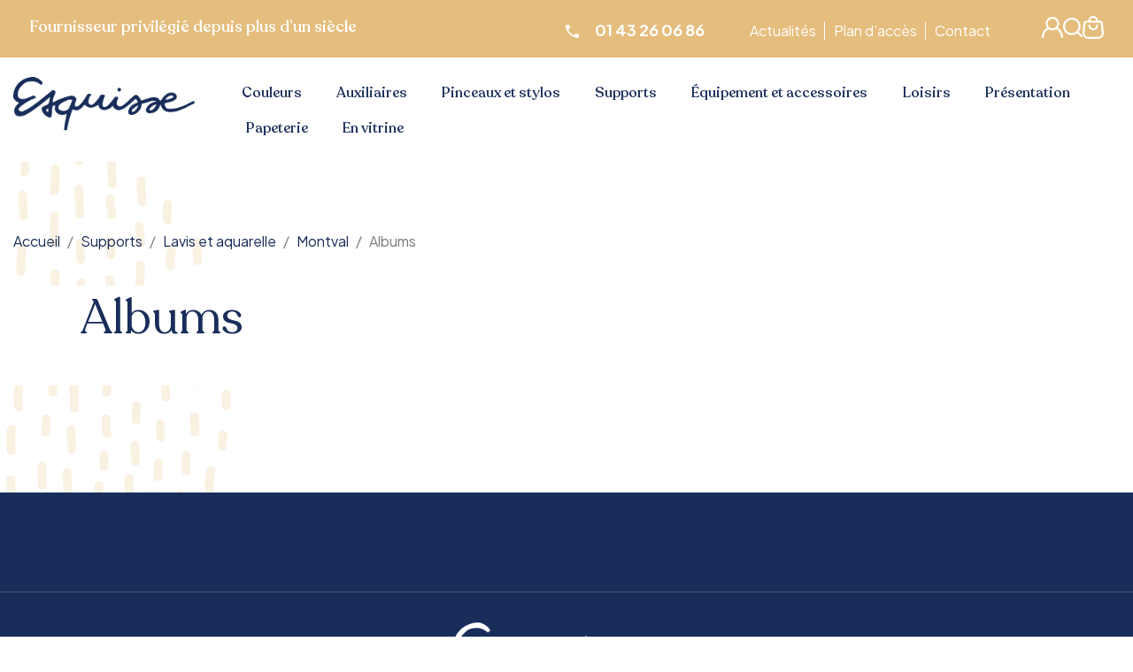

--- FILE ---
content_type: text/html; charset=utf-8
request_url: https://www.esquisseparis.fr/5635-albums
body_size: 56429
content:
<!doctype html>
<html lang="fr-FR">

  <head>
    
      
  <meta charset="utf-8">


  <meta http-equiv="x-ua-compatible" content="ie=edge">



  <title>Albums</title>
  
    
  
  <meta name="description" content="">
  <meta name="keywords" content="">
        <link rel="canonical" href="https://www.esquisseparis.fr/5635-albums">
    
      
	<link rel="preconnect" href="https://fonts.googleapis.com">
	<link rel="preconnect" href="https://fonts.gstatic.com" crossorigin>
	<link href="https://fonts.googleapis.com/css2?family=Plus+Jakarta+Sans:wght@300;400;500;600;700&display=swap" rel="stylesheet">
  
    <script type="application/ld+json">
  {
    "@context": "https://schema.org",
    "@type": "Organization",
    "name" : "Esquisse - Fournitures pour Artistes",
    "url" : "https://www.esquisseparis.fr/"
         ,"logo": {
        "@type": "ImageObject",
        "url":"https://www.esquisseparis.fr/img/logo-1701324177.jpg"
      }
      }
</script>

<script type="application/ld+json">
  {
    "@context": "https://schema.org",
    "@type": "WebPage",
    "isPartOf": {
      "@type": "WebSite",
      "url":  "https://www.esquisseparis.fr/",
      "name": "Esquisse - Fournitures pour Artistes"
    },
    "name": "Albums",
    "url":  "https://www.esquisseparis.fr/5635-albums"
  }
</script>


  <script type="application/ld+json">
    {
      "@context": "https://schema.org",
      "@type": "BreadcrumbList",
      "itemListElement": [
                  {
            "@type": "ListItem",
            "position": 1,
            "name": "Accueil",
            "item": "https://www.esquisseparis.fr/"
          },                  {
            "@type": "ListItem",
            "position": 2,
            "name": "Supports",
            "item": "https://www.esquisseparis.fr/30-supports"
          },                  {
            "@type": "ListItem",
            "position": 3,
            "name": "Lavis et aquarelle",
            "item": "https://www.esquisseparis.fr/295-lavis-et-aquarelle"
          },                  {
            "@type": "ListItem",
            "position": 4,
            "name": "Montval",
            "item": "https://www.esquisseparis.fr/2000-montval"
          },                  {
            "@type": "ListItem",
            "position": 5,
            "name": "Albums",
            "item": "https://www.esquisseparis.fr/5635-albums"
          }              ]
    }
  </script>
  
  
  
  <script type="application/ld+json">
  {
    "@context": "https://schema.org",
    "@type": "ItemList",
    "itemListElement": [
          {
        "@type": "ListItem",
        "position": 1,
        "name": "Montval Album 12F 300G 10,5 x 15,5 cm",
        "url": "https://www.esquisseparis.fr/albums/6413-montval-album-12f-300g-105-x-155-cm.html"
      },          {
        "@type": "ListItem",
        "position": 2,
        "name": "Montval Album 12F 300G 13,5 x 21 cm",
        "url": "https://www.esquisseparis.fr/albums/6414-montval-album-12f-300g-135-x-21-cm.html"
      },          {
        "@type": "ListItem",
        "position": 3,
        "name": "Montval Album 12F 300G 21 x 29,7 cm",
        "url": "https://www.esquisseparis.fr/albums/6415-montval-album-12f-300g-21-x-297-cm.html"
      },          {
        "@type": "ListItem",
        "position": 4,
        "name": "Montval Album 12F 300G 24 x 32 cm",
        "url": "https://www.esquisseparis.fr/albums/6416-montval-album-12f-300g-24-x-32-cm.html"
      },          {
        "@type": "ListItem",
        "position": 5,
        "name": "Montval Album 12F 300G 32 x 41 cm",
        "url": "https://www.esquisseparis.fr/albums/6417-montval-album-12f-300g-32-x-41-cm.html"
      },          {
        "@type": "ListItem",
        "position": 6,
        "name": "Montval Album 12F 300G 37 x 46 cm",
        "url": "https://www.esquisseparis.fr/albums/6418-montval-album-12f-300g-37-x-46-cm.html"
      }        ]
  }
</script>

  
  
    
  

  
    <meta property="og:title" content="Albums" />
    <meta property="og:description" content="" />
    <meta property="og:url" content="https://www.esquisseparis.fr/5635-albums" />
    <meta property="og:site_name" content="Esquisse - Fournitures pour Artistes" />
    <meta property="og:type" content="website" />    



  <meta name="viewport" content="width=device-width, initial-scale=1">



  <link rel="icon" type="image/vnd.microsoft.icon" href="https://www.esquisseparis.fr/img/favicon.ico?1701411546">
  <link rel="shortcut icon" type="image/x-icon" href="https://www.esquisseparis.fr/img/favicon.ico?1701411546">



    <link rel="stylesheet" href="https://www.esquisseparis.fr/themes/esquisse/assets/css/theme.css" type="text/css" media="all">
  <link rel="stylesheet" href="https://www.esquisseparis.fr/modules/blockreassurance/views/dist/front.css" type="text/css" media="all">
  <link rel="stylesheet" href="https://www.esquisseparis.fr/themes/esquisse/modules/ps_searchbar/ps_searchbar.css" type="text/css" media="all">
  <link rel="stylesheet" href="https://www.esquisseparis.fr/modules/ps_facetedsearch/views/dist/front.css" type="text/css" media="all">
  <link rel="stylesheet" href="https://www.esquisseparis.fr/modules/productcomments/views/css/productcomments.css" type="text/css" media="all">
  <link rel="stylesheet" href="https://www.esquisseparis.fr/modules/subcategoriesproducts/css/subcategoriesproducts.css" type="text/css" media="all">
  <link rel="stylesheet" href="https://www.esquisseparis.fr/modules/news/css/news.css" type="text/css" media="all">
  <link rel="stylesheet" href="https://www.esquisseparis.fr/js/jquery/ui/themes/base/minified/jquery-ui.min.css" type="text/css" media="all">
  <link rel="stylesheet" href="https://www.esquisseparis.fr/js/jquery/ui/themes/base/minified/jquery.ui.theme.min.css" type="text/css" media="all">
  <link rel="stylesheet" href="https://www.esquisseparis.fr/modules/blockwishlist/public/wishlist.css" type="text/css" media="all">
  <link rel="stylesheet" href="https://www.esquisseparis.fr/modules/ps_imageslider/css/homeslider.css" type="text/css" media="all">
  <link rel="stylesheet" href="https://www.esquisseparis.fr/themes/esquisse/assets/css/bootstrap-dynamic-tabs.css" type="text/css" media="all">
  <link rel="stylesheet" href="https://www.esquisseparis.fr/themes/esquisse/assets/css/custom.css" type="text/css" media="all">




  

  <script type="text/javascript">
        var blockwishlistController = "https:\/\/www.esquisseparis.fr\/module\/blockwishlist\/action";
        var prestashop = {"cart":{"products":[],"totals":{"total":{"type":"total","label":"Total","amount":0,"value":"0,00\u00a0\u20ac"},"total_including_tax":{"type":"total","label":"Total TTC\u00a0:","amount":0,"value":"0,00\u00a0\u20ac"},"total_excluding_tax":{"type":"total","label":"Total HT\u00a0:","amount":0,"value":"0,00\u00a0\u20ac"}},"subtotals":{"products":{"type":"products","label":"Sous-total","amount":0,"value":"0,00\u00a0\u20ac"},"discounts":null,"shipping":{"type":"shipping","label":"Livraison","amount":0,"value":""},"tax":null},"products_count":0,"summary_string":"0 articles","vouchers":{"allowed":1,"added":[]},"discounts":[],"minimalPurchase":0,"minimalPurchaseRequired":""},"currency":{"id":1,"name":"Euro","iso_code":"EUR","iso_code_num":"978","sign":"\u20ac"},"customer":{"lastname":null,"firstname":null,"email":null,"birthday":null,"newsletter":null,"newsletter_date_add":null,"optin":null,"website":null,"company":null,"siret":null,"ape":null,"is_logged":false,"gender":{"type":null,"name":null},"addresses":[]},"country":{"id_zone":1,"id_currency":0,"call_prefix":33,"iso_code":"FR","active":"1","contains_states":"0","need_identification_number":"0","need_zip_code":"1","zip_code_format":"NNNNN","display_tax_label":"1","name":"France","id":8},"language":{"name":"Fran\u00e7ais (French)","iso_code":"fr","locale":"fr-FR","language_code":"fr-fr","active":"1","is_rtl":"0","date_format_lite":"d\/m\/Y","date_format_full":"d\/m\/Y H:i:s","id":2},"page":{"title":"","canonical":"https:\/\/www.esquisseparis.fr\/5635-albums","meta":{"title":"Albums","description":"","keywords":"","robots":"index"},"page_name":"category","body_classes":{"lang-fr":true,"lang-rtl":false,"country-FR":true,"currency-EUR":true,"layout-full-width":true,"page-category":true,"tax-display-enabled":true,"page-customer-account":false,"category-id-5635":true,"category-Albums":true,"category-id-parent-2000":true,"category-depth-level-5":true},"admin_notifications":[],"password-policy":{"feedbacks":{"0":"Tr\u00e8s faible","1":"Faible","2":"Moyenne","3":"Fort","4":"Tr\u00e8s fort","Straight rows of keys are easy to guess":"Les suites de touches sur le clavier sont faciles \u00e0 deviner","Short keyboard patterns are easy to guess":"Les mod\u00e8les courts sur le clavier sont faciles \u00e0 deviner.","Use a longer keyboard pattern with more turns":"Utilisez une combinaison de touches plus longue et plus complexe.","Repeats like \"aaa\" are easy to guess":"Les r\u00e9p\u00e9titions (ex. : \"aaa\") sont faciles \u00e0 deviner.","Repeats like \"abcabcabc\" are only slightly harder to guess than \"abc\"":"Les r\u00e9p\u00e9titions (ex. : \"abcabcabc\") sont seulement un peu plus difficiles \u00e0 deviner que \"abc\".","Sequences like abc or 6543 are easy to guess":"Les s\u00e9quences (ex. : abc ou 6543) sont faciles \u00e0 deviner.","Recent years are easy to guess":"Les ann\u00e9es r\u00e9centes sont faciles \u00e0 deviner.","Dates are often easy to guess":"Les dates sont souvent faciles \u00e0 deviner.","This is a top-10 common password":"Ce mot de passe figure parmi les 10 mots de passe les plus courants.","This is a top-100 common password":"Ce mot de passe figure parmi les 100 mots de passe les plus courants.","This is a very common password":"Ceci est un mot de passe tr\u00e8s courant.","This is similar to a commonly used password":"Ce mot de passe est similaire \u00e0 un mot de passe couramment utilis\u00e9.","A word by itself is easy to guess":"Un mot seul est facile \u00e0 deviner.","Names and surnames by themselves are easy to guess":"Les noms et les surnoms seuls sont faciles \u00e0 deviner.","Common names and surnames are easy to guess":"Les noms et les pr\u00e9noms courants sont faciles \u00e0 deviner.","Use a few words, avoid common phrases":"Utilisez quelques mots, \u00e9vitez les phrases courantes.","No need for symbols, digits, or uppercase letters":"Pas besoin de symboles, de chiffres ou de majuscules.","Avoid repeated words and characters":"\u00c9viter de r\u00e9p\u00e9ter les mots et les caract\u00e8res.","Avoid sequences":"\u00c9viter les s\u00e9quences.","Avoid recent years":"\u00c9vitez les ann\u00e9es r\u00e9centes.","Avoid years that are associated with you":"\u00c9vitez les ann\u00e9es qui vous sont associ\u00e9es.","Avoid dates and years that are associated with you":"\u00c9vitez les dates et les ann\u00e9es qui vous sont associ\u00e9es.","Capitalization doesn't help very much":"Les majuscules ne sont pas tr\u00e8s utiles.","All-uppercase is almost as easy to guess as all-lowercase":"Un mot de passe tout en majuscules est presque aussi facile \u00e0 deviner qu'un mot de passe tout en minuscules.","Reversed words aren't much harder to guess":"Les mots invers\u00e9s ne sont pas beaucoup plus difficiles \u00e0 deviner.","Predictable substitutions like '@' instead of 'a' don't help very much":"Les substitutions pr\u00e9visibles comme '\"@\" au lieu de \"a\" n'aident pas beaucoup.","Add another word or two. Uncommon words are better.":"Ajoutez un autre mot ou deux. Pr\u00e9f\u00e9rez les mots peu courants."}}},"shop":{"name":"Esquisse - Fournitures pour Artistes","logo":"https:\/\/www.esquisseparis.fr\/img\/logo-1701324177.jpg","stores_icon":"https:\/\/www.esquisseparis.fr\/img\/logo_stores.png","favicon":"https:\/\/www.esquisseparis.fr\/img\/favicon.ico"},"core_js_public_path":"\/themes\/","urls":{"base_url":"https:\/\/www.esquisseparis.fr\/","current_url":"https:\/\/www.esquisseparis.fr\/5635-albums","shop_domain_url":"https:\/\/www.esquisseparis.fr","img_ps_url":"https:\/\/www.esquisseparis.fr\/img\/","img_cat_url":"https:\/\/www.esquisseparis.fr\/img\/c\/","img_lang_url":"https:\/\/www.esquisseparis.fr\/img\/l\/","img_prod_url":"https:\/\/www.esquisseparis.fr\/img\/p\/","img_manu_url":"https:\/\/www.esquisseparis.fr\/img\/m\/","img_sup_url":"https:\/\/www.esquisseparis.fr\/img\/su\/","img_ship_url":"https:\/\/www.esquisseparis.fr\/img\/s\/","img_store_url":"https:\/\/www.esquisseparis.fr\/img\/st\/","img_col_url":"https:\/\/www.esquisseparis.fr\/img\/co\/","img_url":"https:\/\/www.esquisseparis.fr\/themes\/esquisse\/assets\/img\/","css_url":"https:\/\/www.esquisseparis.fr\/themes\/esquisse\/assets\/css\/","js_url":"https:\/\/www.esquisseparis.fr\/themes\/esquisse\/assets\/js\/","pic_url":"https:\/\/www.esquisseparis.fr\/upload\/","theme_assets":"https:\/\/www.esquisseparis.fr\/themes\/esquisse\/assets\/","theme_dir":"https:\/\/www.esquisseparis.fr\/var\/www\/esquisseparis-fr\/public\/themes\/esquisse\/","pages":{"address":"https:\/\/www.esquisseparis.fr\/adresse","addresses":"https:\/\/www.esquisseparis.fr\/adresses","authentication":"https:\/\/www.esquisseparis.fr\/connexion","manufacturer":"https:\/\/www.esquisseparis.fr\/marques","cart":"https:\/\/www.esquisseparis.fr\/panier","category":"https:\/\/www.esquisseparis.fr\/index.php?controller=category","cms":"https:\/\/www.esquisseparis.fr\/index.php?controller=cms","contact":"https:\/\/www.esquisseparis.fr\/nous-contacter","discount":"https:\/\/www.esquisseparis.fr\/reduction","guest_tracking":"https:\/\/www.esquisseparis.fr\/suivi-commande-invite","history":"https:\/\/www.esquisseparis.fr\/historique-commandes","identity":"https:\/\/www.esquisseparis.fr\/identite","index":"https:\/\/www.esquisseparis.fr\/","my_account":"https:\/\/www.esquisseparis.fr\/mon-compte","order_confirmation":"https:\/\/www.esquisseparis.fr\/confirmation-commande","order_detail":"https:\/\/www.esquisseparis.fr\/index.php?controller=order-detail","order_follow":"https:\/\/www.esquisseparis.fr\/suivi-commande","order":"https:\/\/www.esquisseparis.fr\/commande","order_return":"https:\/\/www.esquisseparis.fr\/index.php?controller=order-return","order_slip":"https:\/\/www.esquisseparis.fr\/avoirs","pagenotfound":"https:\/\/www.esquisseparis.fr\/page-introuvable","password":"https:\/\/www.esquisseparis.fr\/recuperation-mot-de-passe","pdf_invoice":"https:\/\/www.esquisseparis.fr\/index.php?controller=pdf-invoice","pdf_order_return":"https:\/\/www.esquisseparis.fr\/index.php?controller=pdf-order-return","pdf_order_slip":"https:\/\/www.esquisseparis.fr\/index.php?controller=pdf-order-slip","prices_drop":"https:\/\/www.esquisseparis.fr\/promotions","product":"https:\/\/www.esquisseparis.fr\/index.php?controller=product","registration":"https:\/\/www.esquisseparis.fr\/inscription","search":"https:\/\/www.esquisseparis.fr\/recherche","sitemap":"https:\/\/www.esquisseparis.fr\/plan-site","stores":"https:\/\/www.esquisseparis.fr\/magasins","supplier":"https:\/\/www.esquisseparis.fr\/fournisseurs","new_products":"https:\/\/www.esquisseparis.fr\/nouveaux-produits","brands":"https:\/\/www.esquisseparis.fr\/marques","register":"https:\/\/www.esquisseparis.fr\/inscription","order_login":"https:\/\/www.esquisseparis.fr\/commande?login=1"},"alternative_langs":[],"actions":{"logout":"https:\/\/www.esquisseparis.fr\/?mylogout="},"no_picture_image":{"bySize":{"small_default":{"url":"https:\/\/www.esquisseparis.fr\/img\/p\/fr-default-small_default.jpg","width":98,"height":98},"cart_default":{"url":"https:\/\/www.esquisseparis.fr\/img\/p\/fr-default-cart_default.jpg","width":125,"height":125},"home_default":{"url":"https:\/\/www.esquisseparis.fr\/img\/p\/fr-default-home_default.jpg","width":250,"height":250},"medium_default":{"url":"https:\/\/www.esquisseparis.fr\/img\/p\/fr-default-medium_default.jpg","width":452,"height":452},"large_default":{"url":"https:\/\/www.esquisseparis.fr\/img\/p\/fr-default-large_default.jpg","width":800,"height":800}},"small":{"url":"https:\/\/www.esquisseparis.fr\/img\/p\/fr-default-small_default.jpg","width":98,"height":98},"medium":{"url":"https:\/\/www.esquisseparis.fr\/img\/p\/fr-default-home_default.jpg","width":250,"height":250},"large":{"url":"https:\/\/www.esquisseparis.fr\/img\/p\/fr-default-large_default.jpg","width":800,"height":800},"legend":""}},"configuration":{"display_taxes_label":true,"display_prices_tax_incl":true,"is_catalog":false,"show_prices":true,"opt_in":{"partner":true},"quantity_discount":{"type":"discount","label":"Remise sur prix unitaire"},"voucher_enabled":1,"return_enabled":0},"field_required":[],"breadcrumb":{"links":[{"title":"Accueil","url":"https:\/\/www.esquisseparis.fr\/"},{"title":"Supports","url":"https:\/\/www.esquisseparis.fr\/30-supports"},{"title":"Lavis et aquarelle","url":"https:\/\/www.esquisseparis.fr\/295-lavis-et-aquarelle"},{"title":"Montval","url":"https:\/\/www.esquisseparis.fr\/2000-montval"},{"title":"Albums","url":"https:\/\/www.esquisseparis.fr\/5635-albums"}],"count":5},"link":{"protocol_link":"https:\/\/","protocol_content":"https:\/\/"},"time":1768573119,"static_token":"eb5b7d2971a0672042e3ae00b54a5a0c","token":"c5a43b9fb4e24ed6116883cacdb15a01","debug":false};
        var prestashopFacebookAjaxController = "https:\/\/www.esquisseparis.fr\/module\/ps_facebook\/Ajax";
        var productsAlreadyTagged = [];
        var psemailsubscription_subscription = "https:\/\/www.esquisseparis.fr\/module\/ps_emailsubscription\/subscription";
        var psr_icon_color = "#ffffff";
        var removeFromWishlistUrl = "https:\/\/www.esquisseparis.fr\/module\/blockwishlist\/action?action=deleteProductFromWishlist";
        var wishlistAddProductToCartUrl = "https:\/\/www.esquisseparis.fr\/module\/blockwishlist\/action?action=addProductToCart";
        var wishlistUrl = "https:\/\/www.esquisseparis.fr\/module\/blockwishlist\/view";
      </script>



  


    
  </head>

  <body id="category" class="lang-fr country-fr currency-eur layout-full-width page-category tax-display-enabled category-id-5635 category-albums category-id-parent-2000 category-depth-level-5">

    
      
    

    <main>
      
              

      <header id="header">
        
          
  <div class="header-banner">
    
  </div>



  <nav class="header-nav">
    <div class="container">
      <div class="row">
        <div class="headertop">
          <div class="col-md-5 col-xs-12 col-sm-12 nav1">
            <span class="preferred-supplier">Fournisseur privilégié depuis plus d’un siècle</span>
          </div>
          <div class="col-md-7 hidden-sm-down right-nav">
              <div id="_desktop_contact_link">
  <div id="_desktop_phone" class="contact-link">
  <a href='tel:01 43 26 06 86'>
  <svg xmlns="http://www.w3.org/2000/svg" width="15.215" height="15.215" viewBox="0 0 15.215 15.215"><g transform="translate(-6 -6)"><path d="M6.866,11.072l-.02-.058A15.07,15.07,0,0,1,6,6.845.848.848,0,0,1,6.845,6H9.381a1.691,1.691,0,0,1,1.691,1.691V9.381a1.691,1.691,0,0,1-1.691,1.691H8.674a13.57,13.57,0,0,0,7.47,7.47v-.707a1.691,1.691,0,0,1,1.691-1.691h1.691a1.691,1.691,0,0,1,1.691,1.691V20.37a.986.986,0,0,1-.845.845,13.037,13.037,0,0,1-4.226-.845A15.343,15.343,0,0,1,6.866,11.072Z" fill="#fff" fill-rule="evenodd"/></g></svg>
  <span class="hidden-sm-down">01 43 26 06 86</span>
  </a>
          	        </div>
	
</div>
<div class="hidden-sm-down" id="_desktop_user_info">
  <div class="user-info">
          <a
        href="https://www.esquisseparis.fr/connexion?back=https%3A%2F%2Fwww.esquisseparis.fr%2F5635-albums"
        title="Identifiez-vous"
        rel="nofollow"
      >
        <svg xmlns="http://www.w3.org/2000/svg" width="24.765" height="24.765" viewBox="0 0 24.765 24.765">
		  <path id="_002-account" data-name="002-account" d="M.93,24.639a1.126,1.126,0,0,0,2.251,0,10.057,10.057,0,0,1,5.851-9.152,7.832,7.832,0,0,0,8.572-.009,10.272,10.272,0,0,1,2.871,2,10.066,10.066,0,0,1,2.968,7.162,1.126,1.126,0,0,0,2.251,0,12.3,12.3,0,0,0-3.628-8.754A12.465,12.465,0,0,0,19.4,13.876a7.88,7.88,0,1,0-12.182-.01A12.308,12.308,0,0,0,.93,24.639ZM13.311,3.251A5.628,5.628,0,1,1,7.683,8.88,5.635,5.635,0,0,1,13.311,3.251Z" transform="translate(-0.93 -1)" fill="#fff"/>
		</svg>
		      </a>
      </div>
</div>
<div class="hidden-sm-down" id="_desktop_search">
	<span class="search-icon open-search" data-toggle="modal" data-target="#searchpopup">
			<svg id="layer1" xmlns="http://www.w3.org/2000/svg" width="21.824" height="21.831" viewBox="0 0 21.824 21.831">
			  <path id="circle2017" d="M10.3,291.161A9.792,9.792,0,1,0,16.4,308.6l4.077,4.075a1.09,1.09,0,1,0,1.543-1.541l-4.077-4.077a9.777,9.777,0,0,0-7.64-15.894Zm0,2.176a7.617,7.617,0,1,1-7.612,7.612,7.595,7.595,0,0,1,7.612-7.612Z" transform="translate(-0.514 -291.161)" fill="#fff"/>
			</svg>
	</span>
	<div class="modal fade" id="searchpopup" tabindex="-1" role="dialog" aria-labelledby="searchpopupModal" aria-hidden="true" style="z-index:2000;">
	  <div class="modal-dialog" role="document">
		<div class="modal-content">
		  <div class="modal-header">
			<h5 class="modal-title" id="searchpopupModal">Rechercher</h5>
			<button type="button" class="close" data-dismiss="modal" aria-label="Close">
			  <span aria-hidden="true">&times;</span>
			</button>
		  </div>
		  <div class="modal-body">
			<div id="search_widget" class="search-widgets" data-search-controller-url="//www.esquisseparis.fr/recherche">
			  <form method="get" action="//www.esquisseparis.fr/recherche">
				<input type="hidden" name="controller" value="search">
				<i class="material-icons search" aria-hidden="true">search</i>
				<input type="text" name="s" value="" placeholder="Rechercher" aria-label="Rechercher">
				<i class="material-icons clear" aria-hidden="true">clear</i>
			  </form>
			</div>
		  </div>
		  <div class="modal-footer">
		  </div>
		</div>
	  </div>
	</div>
</div>
<div class="hidden-sm-down" id="_desktop_cart">
  <div class="blockcart cart-preview inactive" data-refresh-url="//www.esquisseparis.fr/module/ps_shoppingcart/ajax">
    <div class="header">
              <svg id="Group_5429" data-name="Group 5429" xmlns="http://www.w3.org/2000/svg" xmlns:xlink="http://www.w3.org/1999/xlink" width="23.834" height="26" viewBox="0 0 23.834 26">
		  <defs>
			<clipPath id="clip-path">
			  <rect id="Rectangle_1646" data-name="Rectangle 1646" width="23.834" height="26" fill="#fff"/>
			</clipPath>
		  </defs>
		  <g id="Group_5428" data-name="Group 5428" clip-path="url(#clip-path)">
			<path id="Path_2645" data-name="Path 2645" d="M119.465,7.583A1.087,1.087,0,0,1,118.382,6.5V5.417a3.25,3.25,0,1,0-6.5,0V6.5a1.083,1.083,0,1,1-2.167,0V5.417a5.417,5.417,0,1,1,10.833,0V6.5a1.087,1.087,0,0,1-1.083,1.083" transform="translate(-103.215)" fill="#fff"/>
			<path id="Path_2646" data-name="Path 2646" d="M115.131,171.072a5.419,5.419,0,0,1-5.417-5.417,1.083,1.083,0,0,1,2.167,0,3.25,3.25,0,1,0,6.5,0,1.083,1.083,0,0,1,2.167,0,5.419,5.419,0,0,1-5.417,5.417" transform="translate(-103.214 -154.822)" fill="#fff"/>
			<path id="Path_2647" data-name="Path 2647" d="M17.333,112.011H6.5a6.505,6.505,0,0,1-6.5-6.5L1.094,94.57a3.221,3.221,0,0,1,3.239-3.142H19.5a3.246,3.246,0,0,1,3.25,3.25L23.833,105.4a6.522,6.522,0,0,1-6.435,6.608Zm-13-18.417A1.087,1.087,0,0,0,3.25,94.678L2.167,105.62A4.324,4.324,0,0,0,6.5,109.845H17.333a4.332,4.332,0,0,0,4.333-4.333L20.583,94.786a1.125,1.125,0,0,0-1.051-1.192H4.333Z" transform="translate(0 -86.011)" fill="#fff"/>
		  </g>
		</svg>
		          </div>
  </div>
</div>
<div class="top-links">
	<ul>
		<li><a href="#">Actualités</a></li>		<li><a href="#">Plan d’accès</a></li>		<li><a href="/nous-contacter">Contact</a></li>	</ul>
</div>
          </div>
        </div>

      </div>
    </div>
  </nav>



  <div class="header-top">
    <div class="container">
       <div class="row">
        <div class="col-md-2 hidden-sm-down" id="_desktop_logo">
                                    
  <a href="https://www.esquisseparis.fr/">
    <img
      class="logo img-fluid"
      src="https://www.esquisseparis.fr/img/logo-1701324177.jpg"
      alt="Esquisse - Fournitures pour Artistes"
      width="259"
      height="77">
  </a>

                              </div>
		        
                
                    
                
                                
                    
                    
                    
                    
                    
                    
                
                    

                    
                    
                    
                
                
                    
    
                
                
                
                

                
                            

        
        
        
        
                    
                                        
    
                
        
                <div class="small-logo"><a href="/"> <svg xmlns="http://www.w3.org/2000/svg" width="81" height="81" viewbox="0 0 81 81"> <g id="Group_5535" data-name="Group 5535" transform="translate(-23 1732)"> <circle id="Ellipse_15" data-name="Ellipse 15" cx="40.5" cy="40.5" r="40.5" transform="translate(23 -1732)" fill="#e5bd7c"></circle> <path id="Subtraction_1" data-name="Subtraction 1" d="M44.4,49.026a3.452,3.452,0,0,1-1-.2c-.075-.024-.139-.044-.2-.059a13.291,13.291,0,0,1-5.977-3.809,11.926,11.926,0,0,1-3.251-6.849c.453-1.825,2.507-2.73,4.492-3.6,1.683-.741,3.423-1.508,4.185-2.831a13.055,13.055,0,0,0,1.106-4.25c.17-1.081.345-2.2.633-3.369a.625.625,0,0,1-.054.048c-1.5,1.262-6.852,5.742-13,10.434-4.1,3.13-7.724,5.725-10.776,7.712-3.815,2.484-6.738,4.021-8.689,4.569a15.751,15.751,0,0,1-4.187.652,6.232,6.232,0,0,1-5.141-2.158A7.816,7.816,0,0,1,1,41.1a9.116,9.116,0,0,1,1.849-5.559,14.271,14.271,0,0,1,4.267-4.3c-2.966-1.266-4.857-2.654-6.133-4.5a12.155,12.155,0,0,1-.639-1.35L.3,25.277A10.983,10.983,0,0,1,0,22.536v-.141a21.416,21.416,0,0,1,1.767-8.089A21.914,21.914,0,0,1,8.651,5.369,27.936,27.936,0,0,1,19.565.381,28.343,28.343,0,0,1,23.658,0H23.8A7.812,7.812,0,0,1,25.96.25a16.963,16.963,0,0,1,9.251,6.44c.686.956-.393,1.74-1.643,2.648l-.337.246c-1.476-1.3-5.409-4.33-10.055-4.342h-.1a20.3,20.3,0,0,0-8.741,1.706,27.539,27.539,0,0,0-6.506,6.406A15.01,15.01,0,0,0,5.449,23.525a6.527,6.527,0,0,0,5.981,3.04,12.547,12.547,0,0,0,4.021-.706c2.1-.713,4.145-1.545,6.121-2.35.8-.326,1.556-.634,2.287-.922a1.68,1.68,0,0,1,.618-.109A2.958,2.958,0,0,1,26.7,23.612a1.825,1.825,0,0,1,.322,1.651c-1.219.151-4.863,1.766-8.476,3.757-6.2,3.414-9.34,6.149-10.663,7.476C6.216,37.808,6.3,38.974,6.5,39.552c.4,1.163,1.886,1.975,3.608,1.975a5.72,5.72,0,0,0,1.547-.215,64.487,64.487,0,0,0,13.4-7.874c4.7-3.391,9.5-7.3,14.147-11.087,2.643-2.153,5.139-4.185,7.561-6.08a1.711,1.711,0,0,1,1.082-.344A3.758,3.758,0,0,1,50.6,17.384a1.405,1.405,0,0,1,.314,1.251A27.754,27.754,0,0,1,49.755,21.5a18.573,18.573,0,0,0-2.117,8.884,44.95,44.95,0,0,0-.056,4.917,3.173,3.173,0,0,0-.517,1.17,29.428,29.428,0,0,0-.411,4.587c-.094,2.495-.191,5.074-1.263,7.362A1.006,1.006,0,0,1,44.4,49.026ZM41.984,38.365c-.646,0-1.827.223-2.156,1.058a1.866,1.866,0,0,0,.951,2.276,1.536,1.536,0,0,0,.772.291.529.529,0,0,0,.405-.175c.428-.465.322-1.737.244-2.665a7.063,7.063,0,0,1-.042-.779C42.105,38.367,42.048,38.365,41.984,38.365Z" transform="translate(38.02 -1719.486)" fill="#fff" stroke="rgba(0,0,0,0)" stroke-miterlimit="10" stroke-width="1"></path> </g> </svg> </a></div>
    
            
        <div class="header-top-right col-md-10 col-sm-12 position-static">
          

<div class="menu js-top-menu position-static hidden-sm-down" id="_desktop_top_menu">
    
          <ul class="top-menu" id="top-menu" data-depth="0">
                    <li class="category" id="category-15">
                          <a
                class="dropdown-item"
                href="https://www.esquisseparis.fr/15-couleurs" data-depth="0"
                              >
                                                    				                                  Couleurs
				              </a>
                            <div  class="popover sub-menu js-sub-menu collapse" id="top_sub_menu_11117">
                
          <ul class="top-menu"  data-depth="1">
                    <li class="category" id="category-115">
                          <a
                class="dropdown-item dropdown-submenu"
                href="https://www.esquisseparis.fr/115-aquarelle" data-depth="1"
                              >
                                                    				                                  Aquarelle
				              </a>
                            <div  class="collapse" id="top_sub_menu_7759">
                
          <ul class="top-menu"  data-depth="2">
                    <li class="category" id="category-1020">
                          <a
                class="dropdown-item"
                href="https://www.esquisseparis.fr/1020-artist-water-colour-winsor-et-newton" data-depth="2"
                              >
                                                    				                                  Artist’ Water Colour Winsor et Newton
				              </a>
                            <div  class="collapse" id="top_sub_menu_5161">
                
          <ul class="top-menu"  data-depth="3">
                    <li class="category" id="category-4021">
                          <a
                class="dropdown-item"
                href="https://www.esquisseparis.fr/4021-1-2-godet" data-depth="3"
                              >
                                1/2 godet
								<div class="menu-images-container">
								<img src="https://www.esquisseparis.fr/img/c/4021-0_thumb.jpg">
								</div>
				              </a>
                          </li>
                    <li class="category" id="category-4024">
                          <a
                class="dropdown-item"
                href="https://www.esquisseparis.fr/4024-tube-5-ml" data-depth="3"
                              >
                                Tube 5 ml
								<div class="menu-images-container">
								<img src="https://www.esquisseparis.fr/img/c/4024-0_thumb.jpg">
								</div>
				              </a>
                          </li>
              </ul>
    
				

              </div>
                          </li>
                    <li class="category" id="category-1015">
                          <a
                class="dropdown-item"
                href="https://www.esquisseparis.fr/1015-aquarelle-fine-cotman" data-depth="2"
                              >
                                                    				                                  Aquarelle fine Cotman
				              </a>
                            <div  class="collapse" id="top_sub_menu_37728">
                
          <ul class="top-menu"  data-depth="3">
                    <li class="category" id="category-4015">
                          <a
                class="dropdown-item"
                href="https://www.esquisseparis.fr/4015-1-2-godet" data-depth="3"
                              >
                                                    				                                  1/2 godet
								<div class="menu-images-container">
								<img src="https://www.esquisseparis.fr/img/c/4015-0_thumb.jpg">
								</div>
				              </a>
                            <div  class="collapse" id="top_sub_menu_26389">
                
          <ul class="top-menu"  data-depth="4">
                    <li class="category" id="category-7015">
                          <a
                class="dropdown-item"
                href="https://www.esquisseparis.fr/7015-couleurs" data-depth="4"
                              >
                                Couleurs
								<div class="menu-images-container">
								<img src="https://www.esquisseparis.fr/img/c/7015-0_thumb.jpg">
								</div>
				              </a>
                          </li>
                    <li class="category" id="category-7020">
                          <a
                class="dropdown-item"
                href="https://www.esquisseparis.fr/7020-couleurs-metalliques" data-depth="4"
                              >
                                Couleurs Métalliques
				              </a>
                          </li>
              </ul>
    
				

              </div>
                          </li>
                    <li class="category" id="category-4018">
                          <a
                class="dropdown-item"
                href="https://www.esquisseparis.fr/4018-tubes-8-ml" data-depth="3"
                              >
                                Tubes 8 ml
				              </a>
                          </li>
              </ul>
    
				

              </div>
                          </li>
              </ul>
    
				

              </div>
                          </li>
                    <li class="category" id="category-120">
                          <a
                class="dropdown-item dropdown-submenu"
                href="https://www.esquisseparis.fr/120-craies-et-pastels" data-depth="1"
                              >
                                                    				                                  Craies et Pastels
				              </a>
                            <div  class="collapse" id="top_sub_menu_29581">
                
          <ul class="top-menu"  data-depth="2">
                    <li class="category" id="category-1025">
                          <a
                class="dropdown-item"
                href="https://www.esquisseparis.fr/1025-carre-conte" data-depth="2"
                              >
                                                    				                                  Carré Conté
				              </a>
                            <div  class="collapse" id="top_sub_menu_90671">
                
          <ul class="top-menu"  data-depth="3">
                    <li class="category" id="category-4027">
                          <a
                class="dropdown-item"
                href="https://www.esquisseparis.fr/4027-unite" data-depth="3"
                              >
                                Unité
				              </a>
                          </li>
                    <li class="category" id="category-4030">
                          <a
                class="dropdown-item"
                href="https://www.esquisseparis.fr/4030-assortiments" data-depth="3"
                              >
                                Assortiments
				              </a>
                          </li>
              </ul>
    
				

              </div>
                          </li>
                    <li class="category" id="category-1030">
                          <a
                class="dropdown-item"
                href="https://www.esquisseparis.fr/1030-neocolor-i-caran-d-ache" data-depth="2"
                              >
                                                    				                                  Néocolor I Caran d&#039;Ache
				              </a>
                            <div  class="collapse" id="top_sub_menu_95479">
                
          <ul class="top-menu"  data-depth="3">
                    <li class="category" id="category-4033">
                          <a
                class="dropdown-item"
                href="https://www.esquisseparis.fr/4033-unite" data-depth="3"
                              >
                                                    				                                  Unité
				              </a>
                            <div  class="collapse" id="top_sub_menu_25846">
                
          <ul class="top-menu"  data-depth="4">
                    <li class="category" id="category-7025">
                          <a
                class="dropdown-item"
                href="https://www.esquisseparis.fr/7025-couleurs" data-depth="4"
                              >
                                Couleurs
				              </a>
                          </li>
                    <li class="category" id="category-7030">
                          <a
                class="dropdown-item"
                href="https://www.esquisseparis.fr/7030-couleurs-metalliques" data-depth="4"
                              >
                                Couleurs métalliques
				              </a>
                          </li>
              </ul>
    
				

              </div>
                          </li>
                    <li class="category" id="category-4036">
                          <a
                class="dropdown-item"
                href="https://www.esquisseparis.fr/4036-assortiments" data-depth="3"
                              >
                                Assortiments
				              </a>
                          </li>
              </ul>
    
				

              </div>
                          </li>
                    <li class="category" id="category-1035">
                          <a
                class="dropdown-item"
                href="https://www.esquisseparis.fr/1035-neocolor-ii-caran-d-ache" data-depth="2"
                              >
                                                    				                                  Néocolor II Caran d&#039;Ache
				              </a>
                            <div  class="collapse" id="top_sub_menu_22755">
                
          <ul class="top-menu"  data-depth="3">
                    <li class="category" id="category-4039">
                          <a
                class="dropdown-item"
                href="https://www.esquisseparis.fr/4039-unite" data-depth="3"
                              >
                                                    				                                  Unité
				              </a>
                            <div  class="collapse" id="top_sub_menu_73133">
                
          <ul class="top-menu"  data-depth="4">
                    <li class="category" id="category-7035">
                          <a
                class="dropdown-item"
                href="https://www.esquisseparis.fr/7035-couleurs" data-depth="4"
                              >
                                Couleurs
				              </a>
                          </li>
                    <li class="category" id="category-7040">
                          <a
                class="dropdown-item"
                href="https://www.esquisseparis.fr/7040-couleurs-metalliques" data-depth="4"
                              >
                                Couleurs métalliques
				              </a>
                          </li>
              </ul>
    
				

              </div>
                          </li>
                    <li class="category" id="category-4042">
                          <a
                class="dropdown-item"
                href="https://www.esquisseparis.fr/4042-assortiments" data-depth="3"
                              >
                                Assortiments
				              </a>
                          </li>
              </ul>
    
				

              </div>
                          </li>
                    <li class="category" id="category-1040">
                          <a
                class="dropdown-item"
                href="https://www.esquisseparis.fr/1040-neopastel-caran-d-ache" data-depth="2"
                              >
                                                    				                                  Neopastel Caran d’Ache
				              </a>
                            <div  class="collapse" id="top_sub_menu_76244">
                
          <ul class="top-menu"  data-depth="3">
                    <li class="category" id="category-4045">
                          <a
                class="dropdown-item"
                href="https://www.esquisseparis.fr/4045-unite" data-depth="3"
                              >
                                Unité
				              </a>
                          </li>
                    <li class="category" id="category-4048">
                          <a
                class="dropdown-item"
                href="https://www.esquisseparis.fr/4048-assortiments" data-depth="3"
                              >
                                Assortiments
				              </a>
                          </li>
              </ul>
    
				

              </div>
                          </li>
                    <li class="category" id="category-1045">
                          <a
                class="dropdown-item"
                href="https://www.esquisseparis.fr/1045-panpastel" data-depth="2"
                              >
                                                    				                                  PanPastel
				              </a>
                            <div  class="collapse" id="top_sub_menu_97648">
                
          <ul class="top-menu"  data-depth="3">
                    <li class="category" id="category-4051">
                          <a
                class="dropdown-item"
                href="https://www.esquisseparis.fr/4051-unite" data-depth="3"
                              >
                                                    				                                  Unité
				              </a>
                            <div  class="collapse" id="top_sub_menu_75843">
                
          <ul class="top-menu"  data-depth="4">
                    <li class="category" id="category-7045">
                          <a
                class="dropdown-item"
                href="https://www.esquisseparis.fr/7045-couleurs" data-depth="4"
                              >
                                Couleurs
				              </a>
                          </li>
                    <li class="category" id="category-7050">
                          <a
                class="dropdown-item"
                href="https://www.esquisseparis.fr/7050-couleurs-metalliques" data-depth="4"
                              >
                                Couleurs métalliques
				              </a>
                          </li>
              </ul>
    
				

              </div>
                          </li>
                    <li class="category" id="category-4054">
                          <a
                class="dropdown-item"
                href="https://www.esquisseparis.fr/4054-assortiments" data-depth="3"
                              >
                                Assortiments
				              </a>
                          </li>
                    <li class="category" id="category-4057">
                          <a
                class="dropdown-item"
                href="https://www.esquisseparis.fr/4057-accessoires" data-depth="3"
                              >
                                Accessoires
				              </a>
                          </li>
              </ul>
    
				

              </div>
                          </li>
                    <li class="category" id="category-1050">
                          <a
                class="dropdown-item"
                href="https://www.esquisseparis.fr/1050-pastel-a-l-huile-sennelier" data-depth="2"
                              >
                                                    				                                  Pastel à l’huile Sennelier
				              </a>
                            <div  class="collapse" id="top_sub_menu_72815">
                
          <ul class="top-menu"  data-depth="3">
                    <li class="category" id="category-4060">
                          <a
                class="dropdown-item"
                href="https://www.esquisseparis.fr/4060-grand-modele" data-depth="3"
                              >
                                                    				                                  Grand Modèle
				              </a>
                            <div  class="collapse" id="top_sub_menu_48363">
                
          <ul class="top-menu"  data-depth="4">
                    <li class="category" id="category-7055">
                          <a
                class="dropdown-item"
                href="https://www.esquisseparis.fr/7055-couleurs" data-depth="4"
                              >
                                Couleurs
				              </a>
                          </li>
                    <li class="category" id="category-7060">
                          <a
                class="dropdown-item"
                href="https://www.esquisseparis.fr/7060-medium" data-depth="4"
                              >
                                Medium
				              </a>
                          </li>
              </ul>
    
				

              </div>
                          </li>
              </ul>
    
				

              </div>
                          </li>
                    <li class="category" id="category-1055">
                          <a
                class="dropdown-item"
                href="https://www.esquisseparis.fr/1055-pastel-pencils-caran-d-ache" data-depth="2"
                              >
                                                    				                                  Pastel Pencils Caran d&#039;Ache
				              </a>
                            <div  class="collapse" id="top_sub_menu_65735">
                
          <ul class="top-menu"  data-depth="3">
                    <li class="category" id="category-4063">
                          <a
                class="dropdown-item"
                href="https://www.esquisseparis.fr/4063-unite" data-depth="3"
                              >
                                Unité
				              </a>
                          </li>
                    <li class="category" id="category-4066">
                          <a
                class="dropdown-item"
                href="https://www.esquisseparis.fr/4066-assortiments" data-depth="3"
                              >
                                Assortiments
				              </a>
                          </li>
              </ul>
    
				

              </div>
                          </li>
                    <li class="category" id="category-1060">
                          <a
                class="dropdown-item"
                href="https://www.esquisseparis.fr/1060-pastel-sec-rembrandt" data-depth="2"
                              >
                                                    				                                  Pastel sec Rembrandt
				              </a>
                            <div  class="collapse" id="top_sub_menu_56715">
                
          <ul class="top-menu"  data-depth="3">
                    <li class="category" id="category-4069">
                          <a
                class="dropdown-item"
                href="https://www.esquisseparis.fr/4069-unite" data-depth="3"
                              >
                                Unité
				              </a>
                          </li>
                    <li class="category" id="category-4072">
                          <a
                class="dropdown-item"
                href="https://www.esquisseparis.fr/4072-assortiments" data-depth="3"
                              >
                                Assortiments
				              </a>
                          </li>
              </ul>
    
				

              </div>
                          </li>
                    <li class="category" id="category-1065">
                          <a
                class="dropdown-item"
                href="https://www.esquisseparis.fr/1065-pastels-a-l-ecu-sennelier" data-depth="2"
                              >
                                                    				                                  Pastel à l’écu SENNELIER
				              </a>
                            <div  class="collapse" id="top_sub_menu_85520">
                
          <ul class="top-menu"  data-depth="3">
                    <li class="category" id="category-4075">
                          <a
                class="dropdown-item"
                href="https://www.esquisseparis.fr/4075-unite" data-depth="3"
                              >
                                Unité
				              </a>
                          </li>
              </ul>
    
				

              </div>
                          </li>
                    <li class="category" id="category-1052">
                          <a
                class="dropdown-item"
                href="https://www.esquisseparis.fr/1052-crayon-pastel-sennelier" data-depth="2"
                              >
                                                    				                                  Crayon Pastel Sennelier
				              </a>
                            <div  class="collapse" id="top_sub_menu_72322">
                
          <ul class="top-menu"  data-depth="3">
                    <li class="category" id="category-8845">
                          <a
                class="dropdown-item"
                href="https://www.esquisseparis.fr/8845-unite" data-depth="3"
                              >
                                Unité
				              </a>
                          </li>
                    <li class="category" id="category-8846">
                          <a
                class="dropdown-item"
                href="https://www.esquisseparis.fr/8846-assortiments" data-depth="3"
                              >
                                Assortiments
				              </a>
                          </li>
                    <li class="category" id="category-8847">
                          <a
                class="dropdown-item"
                href="https://www.esquisseparis.fr/8847-accessoires" data-depth="3"
                              >
                                Accessoires
				              </a>
                          </li>
              </ul>
    
				

              </div>
                          </li>
              </ul>
    
				

              </div>
                          </li>
                    <li class="category" id="category-125">
                          <a
                class="dropdown-item dropdown-submenu"
                href="https://www.esquisseparis.fr/125-crayons" data-depth="1"
                              >
                                                    				                                  Crayons
				              </a>
                            <div  class="collapse" id="top_sub_menu_61280">
                
          <ul class="top-menu"  data-depth="2">
                    <li class="category" id="category-1070">
                          <a
                class="dropdown-item"
                href="https://www.esquisseparis.fr/1070-crayons-aquarellables-supracolor-caran-d-ache" data-depth="2"
                              >
                                                    				                                  Crayons aquarellables Supracolor Caran d&#039;Ache
				              </a>
                            <div  class="collapse" id="top_sub_menu_73975">
                
          <ul class="top-menu"  data-depth="3">
                    <li class="category" id="category-4078">
                          <a
                class="dropdown-item"
                href="https://www.esquisseparis.fr/4078-unite" data-depth="3"
                              >
                                Unité
				              </a>
                          </li>
                    <li class="category" id="category-4081">
                          <a
                class="dropdown-item"
                href="https://www.esquisseparis.fr/4081-assortiments" data-depth="3"
                              >
                                Assortiments
				              </a>
                          </li>
              </ul>
    
				

              </div>
                          </li>
                    <li class="category" id="category-1075">
                          <a
                class="dropdown-item"
                href="https://www.esquisseparis.fr/1075-crayons-pastel-carbothello" data-depth="2"
                              >
                                                    				                                  Crayons pastel CarbOthello
								<div class="menu-images-container">
								<img src="https://www.esquisseparis.fr/img/c/1075-0_thumb.jpg">
								</div>
				              </a>
                            <div  class="collapse" id="top_sub_menu_66567">
                
          <ul class="top-menu"  data-depth="3">
                    <li class="category" id="category-4084">
                          <a
                class="dropdown-item"
                href="https://www.esquisseparis.fr/4084-unite" data-depth="3"
                              >
                                Unité
				              </a>
                          </li>
                    <li class="category" id="category-4087">
                          <a
                class="dropdown-item"
                href="https://www.esquisseparis.fr/4087-assortiments" data-depth="3"
                              >
                                Assortiments
				              </a>
                          </li>
                    <li class="category" id="category-4090">
                          <a
                class="dropdown-item"
                href="https://www.esquisseparis.fr/4090-accessoires" data-depth="3"
                              >
                                Accessoires
				              </a>
                          </li>
              </ul>
    
				

              </div>
                          </li>
                    <li class="category" id="category-1080">
                          <a
                class="dropdown-item"
                href="https://www.esquisseparis.fr/1080-crayons-permanents-pablo-caran-d-ache" data-depth="2"
                              >
                                                    				                                  Crayons permanents Pablo Caran d&#039;Ache
				              </a>
                            <div  class="collapse" id="top_sub_menu_82342">
                
          <ul class="top-menu"  data-depth="3">
                    <li class="category" id="category-4093">
                          <a
                class="dropdown-item"
                href="https://www.esquisseparis.fr/4093-unite" data-depth="3"
                              >
                                Unité
				              </a>
                          </li>
                    <li class="category" id="category-4096">
                          <a
                class="dropdown-item"
                href="https://www.esquisseparis.fr/4096-assortiments" data-depth="3"
                              >
                                Assortiments
				              </a>
                          </li>
              </ul>
    
				

              </div>
                          </li>
                    <li class="category" id="category-1085">
                          <a
                class="dropdown-item"
                href="https://www.esquisseparis.fr/1085-luminance-caran-d-ache" data-depth="2"
                              >
                                                    				                                  Luminance Caran d’Ache
				              </a>
                            <div  class="collapse" id="top_sub_menu_41085">
                
          <ul class="top-menu"  data-depth="3">
                    <li class="category" id="category-4099">
                          <a
                class="dropdown-item"
                href="https://www.esquisseparis.fr/4099-unite" data-depth="3"
                              >
                                Unité
				              </a>
                          </li>
                    <li class="category" id="category-4102">
                          <a
                class="dropdown-item"
                href="https://www.esquisseparis.fr/4102-assortiments" data-depth="3"
                              >
                                Assortiments
				              </a>
                          </li>
              </ul>
    
				

              </div>
                          </li>
                    <li class="category" id="category-1090">
                          <a
                class="dropdown-item"
                href="https://www.esquisseparis.fr/1090-museum-aquarelle-caran-d-ache" data-depth="2"
                              >
                                                    				                                  Museum aquarelle Caran d’Ache
				              </a>
                            <div  class="collapse" id="top_sub_menu_99576">
                
          <ul class="top-menu"  data-depth="3">
                    <li class="category" id="category-4105">
                          <a
                class="dropdown-item"
                href="https://www.esquisseparis.fr/4105-unite" data-depth="3"
                              >
                                Unité
				              </a>
                          </li>
                    <li class="category" id="category-4108">
                          <a
                class="dropdown-item"
                href="https://www.esquisseparis.fr/4108-assortiments" data-depth="3"
                              >
                                Assortiments
				              </a>
                          </li>
              </ul>
    
				

              </div>
                          </li>
                    <li class="category" id="category-1095">
                          <a
                class="dropdown-item"
                href="https://www.esquisseparis.fr/1095-prismalo-caran-d-ache" data-depth="2"
                              >
                                                    				                                  Prismalo Caran d&#039;Ache
				              </a>
                            <div  class="collapse" id="top_sub_menu_3665">
                
          <ul class="top-menu"  data-depth="3">
                    <li class="category" id="category-4111">
                          <a
                class="dropdown-item"
                href="https://www.esquisseparis.fr/4111-unite" data-depth="3"
                              >
                                Unité
				              </a>
                          </li>
                    <li class="category" id="category-4114">
                          <a
                class="dropdown-item"
                href="https://www.esquisseparis.fr/4114-assortiments" data-depth="3"
                              >
                                Assortiments
				              </a>
                          </li>
              </ul>
    
				

              </div>
                          </li>
                    <li class="category" id="category-1100">
                          <a
                class="dropdown-item"
                href="https://www.esquisseparis.fr/1100-swisscolor-caran-d-ache" data-depth="2"
                              >
                                                    				                                  Swisscolor Caran d&#039;Ache
				              </a>
                            <div  class="collapse" id="top_sub_menu_47764">
                
          <ul class="top-menu"  data-depth="3">
                    <li class="category" id="category-4117">
                          <a
                class="dropdown-item"
                href="https://www.esquisseparis.fr/4117-assortiments-aquarellables" data-depth="3"
                              >
                                Assortiments Aquarellables
				              </a>
                          </li>
                    <li class="category" id="category-4120">
                          <a
                class="dropdown-item"
                href="https://www.esquisseparis.fr/4120-assortiments-permanents" data-depth="3"
                              >
                                Assortiments Permanents
				              </a>
                          </li>
              </ul>
    
				

              </div>
                          </li>
                    <li class="category" id="category-1105">
                          <a
                class="dropdown-item"
                href="https://www.esquisseparis.fr/1105-stabilo-woody" data-depth="2"
                              >
                                                    				                                  STABILO WOODY
				              </a>
                            <div  class="collapse" id="top_sub_menu_16439">
                
          <ul class="top-menu"  data-depth="3">
                    <li class="category" id="category-4123">
                          <a
                class="dropdown-item"
                href="https://www.esquisseparis.fr/4123-unite" data-depth="3"
                              >
                                Unité
				              </a>
                          </li>
                    <li class="category" id="category-4126">
                          <a
                class="dropdown-item"
                href="https://www.esquisseparis.fr/4126-unite-couleurs-pastels" data-depth="3"
                              >
                                Unité - Couleurs pastels
				              </a>
                          </li>
                    <li class="category" id="category-4129">
                          <a
                class="dropdown-item"
                href="https://www.esquisseparis.fr/4129-assortiments" data-depth="3"
                              >
                                Assortiments
				              </a>
                          </li>
                    <li class="category" id="category-4132">
                          <a
                class="dropdown-item"
                href="https://www.esquisseparis.fr/4132-accessoires" data-depth="3"
                              >
                                Accessoires
				              </a>
                          </li>
              </ul>
    
				

              </div>
                          </li>
              </ul>
    
				

              </div>
                          </li>
                    <li class="category" id="category-130">
                          <a
                class="dropdown-item dropdown-submenu"
                href="https://www.esquisseparis.fr/130-croquis" data-depth="1"
                              >
                                                    				                                  Croquis
				              </a>
                            <div  class="collapse" id="top_sub_menu_3192">
                
          <ul class="top-menu"  data-depth="2">
                    <li class="category" id="category-1110">
                          <a
                class="dropdown-item"
                href="https://www.esquisseparis.fr/1110-artgraf-graphite-aquarellable" data-depth="2"
                              >
                                                    				                                  ArtGraf - Graphite aquarellable
				              </a>
                            <div  class="collapse" id="top_sub_menu_89353">
                
          <ul class="top-menu"  data-depth="3">
                    <li class="category" id="category-4135">
                          <a
                class="dropdown-item"
                href="https://www.esquisseparis.fr/4135-pate" data-depth="3"
                              >
                                Pâte
				              </a>
                          </li>
                    <li class="category" id="category-4138">
                          <a
                class="dropdown-item"
                href="https://www.esquisseparis.fr/4138-crayons" data-depth="3"
                              >
                                Crayons
				              </a>
                          </li>
                    <li class="category" id="category-4141">
                          <a
                class="dropdown-item"
                href="https://www.esquisseparis.fr/4141-boites-et-batons" data-depth="3"
                              >
                                Boîtes et bâtons
				              </a>
                          </li>
                    <li class="category" id="category-4144">
                          <a
                class="dropdown-item"
                href="https://www.esquisseparis.fr/4144-poudre" data-depth="3"
                              >
                                Poudre
				              </a>
                          </li>
                    <li class="category" id="category-4147">
                          <a
                class="dropdown-item"
                href="https://www.esquisseparis.fr/4147-kit" data-depth="3"
                              >
                                Kit
				              </a>
                          </li>
              </ul>
    
				

              </div>
                          </li>
                    <li class="category" id="category-1115">
                          <a
                class="dropdown-item"
                href="https://www.esquisseparis.fr/1115-artgraf-paves-aquarellables" data-depth="2"
                              >
                                                    				                                  Artgraf - Pavés aquarellables
				              </a>
                            <div  class="collapse" id="top_sub_menu_85074">
                
          <ul class="top-menu"  data-depth="3">
                    <li class="category" id="category-4150">
                          <a
                class="dropdown-item"
                href="https://www.esquisseparis.fr/4150-unite" data-depth="3"
                              >
                                Unité
				              </a>
                          </li>
                    <li class="category" id="category-4153">
                          <a
                class="dropdown-item"
                href="https://www.esquisseparis.fr/4153-assortiments" data-depth="3"
                              >
                                Assortiments
				              </a>
                          </li>
              </ul>
    
				

              </div>
                          </li>
                    <li class="category" id="category-1120">
                          <a
                class="dropdown-item"
                href="https://www.esquisseparis.fr/1120-carres-esquisse-conte-a-paris" data-depth="2"
                              >
                                                    				                                  Carrés esquisse Conté à Paris
				              </a>
                            <div  class="collapse" id="top_sub_menu_66445">
                
          <ul class="top-menu"  data-depth="3">
                    <li class="category" id="category-4156">
                          <a
                class="dropdown-item"
                href="https://www.esquisseparis.fr/4156-carre-sanguine" data-depth="3"
                              >
                                Carré Sanguine
				              </a>
                          </li>
                    <li class="category" id="category-4159">
                          <a
                class="dropdown-item"
                href="https://www.esquisseparis.fr/4159-carre-bistre" data-depth="3"
                              >
                                Carré Bistre
				              </a>
                          </li>
                    <li class="category" id="category-4162">
                          <a
                class="dropdown-item"
                href="https://www.esquisseparis.fr/4162-tons-portrait" data-depth="3"
                              >
                                Tons Portrait
				              </a>
                          </li>
                    <li class="category" id="category-4165">
                          <a
                class="dropdown-item"
                href="https://www.esquisseparis.fr/4165-carre-blanc" data-depth="3"
                              >
                                Carré Blanc
				              </a>
                          </li>
                    <li class="category" id="category-4168">
                          <a
                class="dropdown-item"
                href="https://www.esquisseparis.fr/4168-carre-gris" data-depth="3"
                              >
                                Carré Gris
				              </a>
                          </li>
                    <li class="category" id="category-4171">
                          <a
                class="dropdown-item"
                href="https://www.esquisseparis.fr/4171-carre-noir" data-depth="3"
                              >
                                Carré Noir
				              </a>
                          </li>
                    <li class="category" id="category-4174">
                          <a
                class="dropdown-item"
                href="https://www.esquisseparis.fr/4174-assortiments" data-depth="3"
                              >
                                Assortiments
				              </a>
                          </li>
              </ul>
    
				

              </div>
                          </li>
                    <li class="category" id="category-1125">
                          <a
                class="dropdown-item"
                href="https://www.esquisseparis.fr/1125-craies-pour-artistes-cretacolor" data-depth="2"
                              >
                                                    				                                  Craies pour artistes Cretacolor
				              </a>
                            <div  class="collapse" id="top_sub_menu_70150">
                
          <ul class="top-menu"  data-depth="3">
                    <li class="category" id="category-4177">
                          <a
                class="dropdown-item"
                href="https://www.esquisseparis.fr/4177-craies-graphite" data-depth="3"
                              >
                                Craies Graphite
				              </a>
                          </li>
                    <li class="category" id="category-4180">
                          <a
                class="dropdown-item"
                href="https://www.esquisseparis.fr/4180-craies-beaux-arts" data-depth="3"
                              >
                                Craies Beaux-arts
				              </a>
                          </li>
              </ul>
    
				

              </div>
                          </li>
                    <li class="category" id="category-1130">
                          <a
                class="dropdown-item"
                href="https://www.esquisseparis.fr/1130-crayons-esquisse-conte-a-paris" data-depth="2"
                              >
                                                    				                                  Crayons esquisse Conté à Paris
				              </a>
                            <div  class="collapse" id="top_sub_menu_49119">
                
          <ul class="top-menu"  data-depth="3">
                    <li class="category" id="category-4183">
                          <a
                class="dropdown-item"
                href="https://www.esquisseparis.fr/4183-crayons-fusain" data-depth="3"
                              >
                                Crayons Fusain
				              </a>
                          </li>
                    <li class="category" id="category-4186">
                          <a
                class="dropdown-item"
                href="https://www.esquisseparis.fr/4186-crayons-graphite" data-depth="3"
                              >
                                Crayons Graphite
				              </a>
                          </li>
                    <li class="category" id="category-4189">
                          <a
                class="dropdown-item"
                href="https://www.esquisseparis.fr/4189-crayons-pierre-noire" data-depth="3"
                              >
                                Crayons Pierre Noire
				              </a>
                          </li>
                    <li class="category" id="category-4192">
                          <a
                class="dropdown-item"
                href="https://www.esquisseparis.fr/4192-crayons-sanguine" data-depth="3"
                              >
                                Crayons Sanguine
				              </a>
                          </li>
                    <li class="category" id="category-4195">
                          <a
                class="dropdown-item"
                href="https://www.esquisseparis.fr/4195-crayons-sepia" data-depth="3"
                              >
                                Crayons Sépia
				              </a>
                          </li>
                    <li class="category" id="category-4198">
                          <a
                class="dropdown-item"
                href="https://www.esquisseparis.fr/4198-crayons-blanc" data-depth="3"
                              >
                                Crayons Blanc
				              </a>
                          </li>
                    <li class="category" id="category-4201">
                          <a
                class="dropdown-item"
                href="https://www.esquisseparis.fr/4201-crayons-carbone" data-depth="3"
                              >
                                Crayons Carbone
				              </a>
                          </li>
              </ul>
    
				

              </div>
                          </li>
                    <li class="category" id="category-1135">
                          <a
                class="dropdown-item"
                href="https://www.esquisseparis.fr/1135-crayons-grafwood-caran-d-ache" data-depth="2"
                              >
                                                    				                                  Crayons Grafwood Caran d’Ache
				              </a>
                            <div  class="collapse" id="top_sub_menu_97075">
                
          <ul class="top-menu"  data-depth="3">
                    <li class="category" id="category-4204">
                          <a
                class="dropdown-item"
                href="https://www.esquisseparis.fr/4204-assortiments" data-depth="3"
                              >
                                Assortiments
				              </a>
                          </li>
              </ul>
    
				

              </div>
                          </li>
                    <li class="category" id="category-1140">
                          <a
                class="dropdown-item"
                href="https://www.esquisseparis.fr/1140-crayons-pour-artistes-cretacolor" data-depth="2"
                              >
                                                    				                                  Crayons pour artistes Cretacolor
				              </a>
                            <div  class="collapse" id="top_sub_menu_29269">
                
          <ul class="top-menu"  data-depth="3">
                    <li class="category" id="category-4207">
                          <a
                class="dropdown-item"
                href="https://www.esquisseparis.fr/4207-crayons-graphite" data-depth="3"
                              >
                                                    				                                  Crayons Graphite
				              </a>
                            <div  class="collapse" id="top_sub_menu_2229">
                
          <ul class="top-menu"  data-depth="4">
                    <li class="category" id="category-7065">
                          <a
                class="dropdown-item"
                href="https://www.esquisseparis.fr/7065-unite" data-depth="4"
                              >
                                Unité
				              </a>
                          </li>
                    <li class="category" id="category-7070">
                          <a
                class="dropdown-item"
                href="https://www.esquisseparis.fr/7070-assortiments" data-depth="4"
                              >
                                Assortiments
				              </a>
                          </li>
              </ul>
    
				

              </div>
                          </li>
                    <li class="category" id="category-4210">
                          <a
                class="dropdown-item"
                href="https://www.esquisseparis.fr/4210-crayons-beaux-arts" data-depth="3"
                              >
                                                    				                                  Crayons beaux-arts
				              </a>
                            <div  class="collapse" id="top_sub_menu_19290">
                
          <ul class="top-menu"  data-depth="4">
                    <li class="category" id="category-7075">
                          <a
                class="dropdown-item"
                href="https://www.esquisseparis.fr/7075-fusain" data-depth="4"
                              >
                                Fusain
				              </a>
                          </li>
                    <li class="category" id="category-7080">
                          <a
                class="dropdown-item"
                href="https://www.esquisseparis.fr/7080-craie-noire" data-depth="4"
                              >
                                Craie Noire
				              </a>
                          </li>
                    <li class="category" id="category-7085">
                          <a
                class="dropdown-item"
                href="https://www.esquisseparis.fr/7085-nero" data-depth="4"
                              >
                                Nero
				              </a>
                          </li>
                    <li class="category" id="category-7090">
                          <a
                class="dropdown-item"
                href="https://www.esquisseparis.fr/7090-craie-blanche" data-depth="4"
                              >
                                Craie Blanche
				              </a>
                          </li>
                    <li class="category" id="category-7095">
                          <a
                class="dropdown-item"
                href="https://www.esquisseparis.fr/7095-sanguine" data-depth="4"
                              >
                                Sanguine
				              </a>
                          </li>
                    <li class="category" id="category-7100">
                          <a
                class="dropdown-item"
                href="https://www.esquisseparis.fr/7100-sepia" data-depth="4"
                              >
                                Sépia
				              </a>
                          </li>
              </ul>
    
				

              </div>
                          </li>
              </ul>
    
				

              </div>
                          </li>
                    <li class="category" id="category-1145">
                          <a
                class="dropdown-item"
                href="https://www.esquisseparis.fr/1145-derwent-xl" data-depth="2"
                              >
                                                    				                                  Derwent XL
				              </a>
                            <div  class="collapse" id="top_sub_menu_57157">
                
          <ul class="top-menu"  data-depth="3">
                    <li class="category" id="category-4213">
                          <a
                class="dropdown-item"
                href="https://www.esquisseparis.fr/4213-xl-graphite" data-depth="3"
                              >
                                                    				                                  XL GRAPHITE
				              </a>
                            <div  class="collapse" id="top_sub_menu_44912">
                
          <ul class="top-menu"  data-depth="4">
                    <li class="category" id="category-7105">
                          <a
                class="dropdown-item"
                href="https://www.esquisseparis.fr/7105-unite" data-depth="4"
                              >
                                Unité
				              </a>
                          </li>
                    <li class="category" id="category-7110">
                          <a
                class="dropdown-item"
                href="https://www.esquisseparis.fr/7110-assortiment" data-depth="4"
                              >
                                Assortiment
				              </a>
                          </li>
              </ul>
    
				

              </div>
                          </li>
                    <li class="category" id="category-4216">
                          <a
                class="dropdown-item"
                href="https://www.esquisseparis.fr/4216-xl-charcoal" data-depth="3"
                              >
                                                    				                                  XL CHARCOAL
				              </a>
                            <div  class="collapse" id="top_sub_menu_73497">
                
          <ul class="top-menu"  data-depth="4">
                    <li class="category" id="category-7115">
                          <a
                class="dropdown-item"
                href="https://www.esquisseparis.fr/7115-unite" data-depth="4"
                              >
                                Unité
				              </a>
                          </li>
                    <li class="category" id="category-7120">
                          <a
                class="dropdown-item"
                href="https://www.esquisseparis.fr/7120-assortiment" data-depth="4"
                              >
                                Assortiment
				              </a>
                          </li>
              </ul>
    
				

              </div>
                          </li>
              </ul>
    
				

              </div>
                          </li>
                    <li class="category" id="category-1150">
                          <a
                class="dropdown-item"
                href="https://www.esquisseparis.fr/1150-fusains" data-depth="2"
                              >
                                                    				                                  Fusains
				              </a>
                            <div  class="collapse" id="top_sub_menu_65326">
                
          <ul class="top-menu"  data-depth="3">
                    <li class="category" id="category-4219">
                          <a
                class="dropdown-item"
                href="https://www.esquisseparis.fr/4219-conte-a-paris" data-depth="3"
                              >
                                Conté à Paris
				              </a>
                          </li>
                    <li class="category" id="category-4222">
                          <a
                class="dropdown-item"
                href="https://www.esquisseparis.fr/4222-fusains-naturels-de-saule" data-depth="3"
                              >
                                Fusains naturels de saule
				              </a>
                          </li>
                    <li class="category" id="category-4225">
                          <a
                class="dropdown-item"
                href="https://www.esquisseparis.fr/4225-chunky-charcoal" data-depth="3"
                              >
                                Chunky Charcoal
				              </a>
                          </li>
              </ul>
    
				

              </div>
                          </li>
                    <li class="category" id="category-1155">
                          <a
                class="dropdown-item"
                href="https://www.esquisseparis.fr/1155-mines-de-plomb-et-pointes-d-argent" data-depth="2"
                              >
                                                    				                                  Mines de plomb et pointes d’argent
				              </a>
                            <div  class="collapse" id="top_sub_menu_36273">
                
          <ul class="top-menu"  data-depth="3">
                    <li class="category" id="category-4228">
                          <a
                class="dropdown-item"
                href="https://www.esquisseparis.fr/4228-monolith" data-depth="3"
                              >
                                                    				                                  Monolith
				              </a>
                            <div  class="collapse" id="top_sub_menu_682">
                
          <ul class="top-menu"  data-depth="4">
                    <li class="category" id="category-7125">
                          <a
                class="dropdown-item"
                href="https://www.esquisseparis.fr/7125-unite" data-depth="4"
                              >
                                Unité
				              </a>
                          </li>
                    <li class="category" id="category-7130">
                          <a
                class="dropdown-item"
                href="https://www.esquisseparis.fr/7130-assortiment" data-depth="4"
                              >
                                Assortiment
				              </a>
                          </li>
              </ul>
    
				

              </div>
                          </li>
                    <li class="category" id="category-4231">
                          <a
                class="dropdown-item"
                href="https://www.esquisseparis.fr/4231-craie-graphite-pitt" data-depth="3"
                              >
                                Craie Graphite PITT
				              </a>
                          </li>
                    <li class="category" id="category-4234">
                          <a
                class="dropdown-item"
                href="https://www.esquisseparis.fr/4234-pointe-d-argent" data-depth="3"
                              >
                                Pointe d’argent
				              </a>
                          </li>
              </ul>
    
				

              </div>
                          </li>
                    <li class="category" id="category-1160">
                          <a
                class="dropdown-item"
                href="https://www.esquisseparis.fr/1160-poudres-pour-artistes-cretacolor" data-depth="2"
                              >
                                                    				                                  Poudres pour artistes Cretacolor
				              </a>
                            <div  class="collapse" id="top_sub_menu_79238">
                
          <ul class="top-menu"  data-depth="3">
                    <li class="category" id="category-4237">
                          <a
                class="dropdown-item"
                href="https://www.esquisseparis.fr/4237-poudres" data-depth="3"
                              >
                                Poudres
				              </a>
                          </li>
              </ul>
    
				

              </div>
                          </li>
              </ul>
    
				

              </div>
                          </li>
                    <li class="category" id="category-135">
                          <a
                class="dropdown-item dropdown-submenu"
                href="https://www.esquisseparis.fr/135-encres" data-depth="1"
                              >
                                                    				                                  Encres
				              </a>
                            <div  class="collapse" id="top_sub_menu_71757">
                
          <ul class="top-menu"  data-depth="2">
                    <li class="category" id="category-1165">
                          <a
                class="dropdown-item"
                href="https://www.esquisseparis.fr/1165-ecoline" data-depth="2"
                              >
                                                    				                                  Écoline
				              </a>
                            <div  class="collapse" id="top_sub_menu_63315">
                
          <ul class="top-menu"  data-depth="3">
                    <li class="category" id="category-4240">
                          <a
                class="dropdown-item"
                href="https://www.esquisseparis.fr/4240-couleurs" data-depth="3"
                              >
                                Couleurs
				              </a>
                          </li>
                    <li class="category" id="category-4243">
                          <a
                class="dropdown-item"
                href="https://www.esquisseparis.fr/4243-couleurs-metalliques" data-depth="3"
                              >
                                Couleurs Métalliques
				              </a>
                          </li>
                    <li class="category" id="category-4246">
                          <a
                class="dropdown-item"
                href="https://www.esquisseparis.fr/4246-brush-pen" data-depth="3"
                              >
                                Brush Pen
				              </a>
                          </li>
              </ul>
    
				

              </div>
                          </li>
                    <li class="category" id="category-1170">
                          <a
                class="dropdown-item"
                href="https://www.esquisseparis.fr/1170-encre-de-chine-corector" data-depth="2"
                              >
                                                    				                                  Encre de chine Corector
				              </a>
                            <div  class="collapse" id="top_sub_menu_87531">
                
          <ul class="top-menu"  data-depth="3">
                    <li class="category" id="category-4249">
                          <a
                class="dropdown-item"
                href="https://www.esquisseparis.fr/4249-noire" data-depth="3"
                              >
                                Noire
				              </a>
                          </li>
                    <li class="category" id="category-4252">
                          <a
                class="dropdown-item"
                href="https://www.esquisseparis.fr/4252-couleur" data-depth="3"
                              >
                                                    				                                  Couleur
				              </a>
                            <div  class="collapse" id="top_sub_menu_3632">
                
          <ul class="top-menu"  data-depth="4">
                    <li class="category" id="category-7135">
                          <a
                class="dropdown-item"
                href="https://www.esquisseparis.fr/7135-flacon-de-45-ml" data-depth="4"
                              >
                                Flacon de 45 ml
				              </a>
                          </li>
                    <li class="category" id="category-7140">
                          <a
                class="dropdown-item"
                href="https://www.esquisseparis.fr/7140-flacon-de-250-ml" data-depth="4"
                              >
                                Flacon de 250 ml
				              </a>
                          </li>
              </ul>
    
				

              </div>
                          </li>
                    <li class="category" id="category-4255">
                          <a
                class="dropdown-item"
                href="https://www.esquisseparis.fr/4255-brou-de-noix" data-depth="3"
                              >
                                Brou de noix
				              </a>
                          </li>
              </ul>
    
				

              </div>
                          </li>
                    <li class="category" id="category-1175">
                          <a
                class="dropdown-item"
                href="https://www.esquisseparis.fr/1175-encre-de-chine-pelikan" data-depth="2"
                              >
                                                    				                                  Encre de chine Pélikan
				              </a>
                            <div  class="collapse" id="top_sub_menu_71799">
                
          <ul class="top-menu"  data-depth="3">
                    <li class="category" id="category-4258">
                          <a
                class="dropdown-item"
                href="https://www.esquisseparis.fr/4258-encre-de-chine" data-depth="3"
                              >
                                                    				                                  Encre de chine
				              </a>
                            <div  class="collapse" id="top_sub_menu_20704">
                
          <ul class="top-menu"  data-depth="4">
                    <li class="category" id="category-7145">
                          <a
                class="dropdown-item"
                href="https://www.esquisseparis.fr/7145-cartouche-9-ml" data-depth="4"
                              >
                                Cartouche 9 ml
				              </a>
                          </li>
                    <li class="category" id="category-7150">
                          <a
                class="dropdown-item"
                href="https://www.esquisseparis.fr/7150-flacon-10-ml" data-depth="4"
                              >
                                Flacon 10 ml
				              </a>
                          </li>
                    <li class="category" id="category-7155">
                          <a
                class="dropdown-item"
                href="https://www.esquisseparis.fr/7155-flacon-30-ml" data-depth="4"
                              >
                                Flacon 30 ml
				              </a>
                          </li>
                    <li class="category" id="category-7160">
                          <a
                class="dropdown-item"
                href="https://www.esquisseparis.fr/7160-bouteille-1-l" data-depth="4"
                              >
                                Bouteille 1 L
				              </a>
                          </li>
              </ul>
    
				

              </div>
                          </li>
                    <li class="category" id="category-4261">
                          <a
                class="dropdown-item"
                href="https://www.esquisseparis.fr/4261-scribtol" data-depth="3"
                              >
                                Scribtol
				              </a>
                          </li>
                    <li class="category" id="category-4264">
                          <a
                class="dropdown-item"
                href="https://www.esquisseparis.fr/4264-fount-india" data-depth="3"
                              >
                                Fount India
				              </a>
                          </li>
              </ul>
    
				

              </div>
                          </li>
                    <li class="category" id="category-1180">
                          <a
                class="dropdown-item"
                href="https://www.esquisseparis.fr/1180-encres-a-dessiner-winsor-et-newton" data-depth="2"
                              >
                                                    				                                  Encres à dessiner Winsor et Newton
				              </a>
                            <div  class="collapse" id="top_sub_menu_58871">
                
          <ul class="top-menu"  data-depth="3">
                    <li class="category" id="category-4267">
                          <a
                class="dropdown-item"
                href="https://www.esquisseparis.fr/4267-flacon-14-ml" data-depth="3"
                              >
                                                    				                                  Flacon 14 ml
				              </a>
                            <div  class="collapse" id="top_sub_menu_95462">
                
          <ul class="top-menu"  data-depth="4">
                    <li class="category" id="category-7165">
                          <a
                class="dropdown-item"
                href="https://www.esquisseparis.fr/7165-couleurs" data-depth="4"
                              >
                                Couleurs
				              </a>
                          </li>
                    <li class="category" id="category-7170">
                          <a
                class="dropdown-item"
                href="https://www.esquisseparis.fr/7170-couleurs-metalliques" data-depth="4"
                              >
                                Couleurs Métalliques
				              </a>
                          </li>
              </ul>
    
				

              </div>
                          </li>
                    <li class="category" id="category-4270">
                          <a
                class="dropdown-item"
                href="https://www.esquisseparis.fr/4270-flacon-30-ml" data-depth="3"
                              >
                                Flacon 30 ml
				              </a>
                          </li>
              </ul>
    
				

              </div>
                          </li>
                    <li class="category" id="category-1185">
                          <a
                class="dropdown-item"
                href="https://www.esquisseparis.fr/1185-high-flow-golden" data-depth="2"
                              >
                                                    				                                  HIGH FLOW Golden
				              </a>
                            <div  class="collapse" id="top_sub_menu_16002">
                
          <ul class="top-menu"  data-depth="3">
                    <li class="category" id="category-4273">
                          <a
                class="dropdown-item"
                href="https://www.esquisseparis.fr/4273-couleurs" data-depth="3"
                              >
                                Couleurs
				              </a>
                          </li>
                    <li class="category" id="category-4276">
                          <a
                class="dropdown-item"
                href="https://www.esquisseparis.fr/4276-couleurs-transparentes" data-depth="3"
                              >
                                Couleurs Transparentes
				              </a>
                          </li>
                    <li class="category" id="category-4279">
                          <a
                class="dropdown-item"
                href="https://www.esquisseparis.fr/4279-couleurs-fluorescentes" data-depth="3"
                              >
                                Couleurs Fluorescentes
				              </a>
                          </li>
                    <li class="category" id="category-4282">
                          <a
                class="dropdown-item"
                href="https://www.esquisseparis.fr/4282-couleurs-iridescentes" data-depth="3"
                              >
                                Couleurs Iridescentes
				              </a>
                          </li>
                    <li class="category" id="category-4285">
                          <a
                class="dropdown-item"
                href="https://www.esquisseparis.fr/4285-mediums" data-depth="3"
                              >
                                Médiums
				              </a>
                          </li>
              </ul>
    
				

              </div>
                          </li>
              </ul>
    
				

              </div>
                          </li>
                    <li class="category" id="category-140">
                          <a
                class="dropdown-item dropdown-submenu"
                href="https://www.esquisseparis.fr/140-feutres-et-marqueurs" data-depth="1"
                              >
                                                    				                                  Feutres et marqueurs
				              </a>
                            <div  class="collapse" id="top_sub_menu_96160">
                
          <ul class="top-menu"  data-depth="2">
                    <li class="category" id="category-1210">
                          <a
                class="dropdown-item"
                href="https://www.esquisseparis.fr/1210-marqueurs-peinture-posca" data-depth="2"
                              >
                                                    				                                  Marqueurs peinture POSCA
				              </a>
                            <div  class="collapse" id="top_sub_menu_23584">
                
          <ul class="top-menu"  data-depth="3">
                    <li class="category" id="category-4327">
                          <a
                class="dropdown-item"
                href="https://www.esquisseparis.fr/4327-pointes-ultra-fines" data-depth="3"
                              >
                                                    				                                  Pointes ultra-fines
				              </a>
                            <div  class="collapse" id="top_sub_menu_95611">
                
          <ul class="top-menu"  data-depth="4">
                    <li class="category" id="category-7200">
                          <a
                class="dropdown-item"
                href="https://www.esquisseparis.fr/7200-couleurs" data-depth="4"
                              >
                                Couleurs
				              </a>
                          </li>
                    <li class="category" id="category-7205">
                          <a
                class="dropdown-item"
                href="https://www.esquisseparis.fr/7205-couleurs-metalliques" data-depth="4"
                              >
                                Couleurs Métalliques
				              </a>
                          </li>
              </ul>
    
				

              </div>
                          </li>
                    <li class="category" id="category-4330">
                          <a
                class="dropdown-item"
                href="https://www.esquisseparis.fr/4330-pointes-extra-fines" data-depth="3"
                              >
                                                    				                                  Pointes extra-fines
				              </a>
                            <div  class="collapse" id="top_sub_menu_24773">
                
          <ul class="top-menu"  data-depth="4">
                    <li class="category" id="category-7210">
                          <a
                class="dropdown-item"
                href="https://www.esquisseparis.fr/7210-couleurs" data-depth="4"
                              >
                                Couleurs
				              </a>
                          </li>
                    <li class="category" id="category-7215">
                          <a
                class="dropdown-item"
                href="https://www.esquisseparis.fr/7215-couleurs-metalliques" data-depth="4"
                              >
                                Couleurs Métalliques
				              </a>
                          </li>
              </ul>
    
				

              </div>
                          </li>
                    <li class="category" id="category-4333">
                          <a
                class="dropdown-item"
                href="https://www.esquisseparis.fr/4333-pointes-fines" data-depth="3"
                              >
                                                    				                                  Pointes fines
				              </a>
                            <div  class="collapse" id="top_sub_menu_78361">
                
          <ul class="top-menu"  data-depth="4">
                    <li class="category" id="category-7220">
                          <a
                class="dropdown-item"
                href="https://www.esquisseparis.fr/7220-couleurs" data-depth="4"
                              >
                                Couleurs
				              </a>
                          </li>
                    <li class="category" id="category-7225">
                          <a
                class="dropdown-item"
                href="https://www.esquisseparis.fr/7225-couleurs-metalliques" data-depth="4"
                              >
                                Couleurs Métalliques
				              </a>
                          </li>
              </ul>
    
				

              </div>
                          </li>
                    <li class="category" id="category-4336">
                          <a
                class="dropdown-item"
                href="https://www.esquisseparis.fr/4336-pointes-moyennes" data-depth="3"
                              >
                                                    				                                  Pointes moyennes
				              </a>
                            <div  class="collapse" id="top_sub_menu_90226">
                
          <ul class="top-menu"  data-depth="4">
                    <li class="category" id="category-7230">
                          <a
                class="dropdown-item"
                href="https://www.esquisseparis.fr/7230-couleurs" data-depth="4"
                              >
                                Couleurs
				              </a>
                          </li>
                    <li class="category" id="category-7235">
                          <a
                class="dropdown-item"
                href="https://www.esquisseparis.fr/7235-couleurs-fluos" data-depth="4"
                              >
                                Couleurs Fluos
				              </a>
                          </li>
                    <li class="category" id="category-7240">
                          <a
                class="dropdown-item"
                href="https://www.esquisseparis.fr/7240-couleurs-metalliques" data-depth="4"
                              >
                                Couleurs Métalliques
				              </a>
                          </li>
              </ul>
    
				

              </div>
                          </li>
                    <li class="category" id="category-4339">
                          <a
                class="dropdown-item"
                href="https://www.esquisseparis.fr/4339-pointes-larges-coniques" data-depth="3"
                              >
                                Pointes larges coniques
				              </a>
                          </li>
                    <li class="category" id="category-4342">
                          <a
                class="dropdown-item"
                href="https://www.esquisseparis.fr/4342-pointes-larges" data-depth="3"
                              >
                                                    				                                  Pointes larges
				              </a>
                            <div  class="collapse" id="top_sub_menu_45445">
                
          <ul class="top-menu"  data-depth="4">
                    <li class="category" id="category-7245">
                          <a
                class="dropdown-item"
                href="https://www.esquisseparis.fr/7245-couleurs" data-depth="4"
                              >
                                Couleurs
				              </a>
                          </li>
                    <li class="category" id="category-7250">
                          <a
                class="dropdown-item"
                href="https://www.esquisseparis.fr/7250-couleurs-fluos" data-depth="4"
                              >
                                Couleurs Fluos
				              </a>
                          </li>
                    <li class="category" id="category-7255">
                          <a
                class="dropdown-item"
                href="https://www.esquisseparis.fr/7255-couleurs-metalliques" data-depth="4"
                              >
                                Couleurs Métalliques
				              </a>
                          </li>
              </ul>
    
				

              </div>
                          </li>
                    <li class="category" id="category-4345">
                          <a
                class="dropdown-item"
                href="https://www.esquisseparis.fr/4345-pointes-extra-larges" data-depth="3"
                              >
                                                    				                                  Pointes extra-larges
				              </a>
                            <div  class="collapse" id="top_sub_menu_30673">
                
          <ul class="top-menu"  data-depth="4">
                    <li class="category" id="category-7260">
                          <a
                class="dropdown-item"
                href="https://www.esquisseparis.fr/7260-couleurs" data-depth="4"
                              >
                                Couleurs
				              </a>
                          </li>
                    <li class="category" id="category-7265">
                          <a
                class="dropdown-item"
                href="https://www.esquisseparis.fr/7265-couleurs-metalliques" data-depth="4"
                              >
                                Couleurs Métalliques
				              </a>
                          </li>
              </ul>
    
				

              </div>
                          </li>
                    <li class="category" id="category-4348">
                          <a
                class="dropdown-item"
                href="https://www.esquisseparis.fr/4348-pointes-pinceau" data-depth="3"
                              >
                                                    				                                  Pointes pinceau
				              </a>
                            <div  class="collapse" id="top_sub_menu_75373">
                
          <ul class="top-menu"  data-depth="4">
                    <li class="category" id="category-7270">
                          <a
                class="dropdown-item"
                href="https://www.esquisseparis.fr/7270-couleurs" data-depth="4"
                              >
                                Couleurs
				              </a>
                          </li>
                    <li class="category" id="category-7275">
                          <a
                class="dropdown-item"
                href="https://www.esquisseparis.fr/7275-couleurs-metalliques" data-depth="4"
                              >
                                Couleurs Métalliques
				              </a>
                          </li>
              </ul>
    
				

              </div>
                          </li>
                    <li class="category" id="category-4351">
                          <a
                class="dropdown-item"
                href="https://www.esquisseparis.fr/4351-assortiments" data-depth="3"
                              >
                                Assortiments
				              </a>
                          </li>
                    <li class="category" id="category-4354">
                          <a
                class="dropdown-item"
                href="https://www.esquisseparis.fr/4354-mallettes" data-depth="3"
                              >
                                Mallettes
				              </a>
                          </li>
              </ul>
    
				

              </div>
                          </li>
                    <li class="category" id="category-1190">
                          <a
                class="dropdown-item"
                href="https://www.esquisseparis.fr/1190-feutre-pinceau-art-graphic" data-depth="2"
                              >
                                                    				                                  Feutre pinceau &quot;Art &amp; Graphic&quot;
				              </a>
                            <div  class="collapse" id="top_sub_menu_70183">
                
          <ul class="top-menu"  data-depth="3">
                    <li class="category" id="category-4288">
                          <a
                class="dropdown-item"
                href="https://www.esquisseparis.fr/4288-unite" data-depth="3"
                              >
                                Unité
				              </a>
                          </li>
                    <li class="category" id="category-4291">
                          <a
                class="dropdown-item"
                href="https://www.esquisseparis.fr/4291-assortiments" data-depth="3"
                              >
                                Assortiments
				              </a>
                          </li>
              </ul>
    
				

              </div>
                          </li>
                    <li class="category" id="category-1195">
                          <a
                class="dropdown-item"
                href="https://www.esquisseparis.fr/1195-feutres-pitt-artist-pen" data-depth="2"
                              >
                                                    				                                  Feutres PITT artist pen
				              </a>
                            <div  class="collapse" id="top_sub_menu_19196">
                
          <ul class="top-menu"  data-depth="3">
                    <li class="category" id="category-4294">
                          <a
                class="dropdown-item"
                href="https://www.esquisseparis.fr/4294-fineliner" data-depth="3"
                              >
                                                    				                                  Fineliner
				              </a>
                            <div  class="collapse" id="top_sub_menu_7593">
                
          <ul class="top-menu"  data-depth="4">
                    <li class="category" id="category-7175">
                          <a
                class="dropdown-item"
                href="https://www.esquisseparis.fr/7175-noir" data-depth="4"
                              >
                                Noir
				              </a>
                          </li>
                    <li class="category" id="category-7180">
                          <a
                class="dropdown-item"
                href="https://www.esquisseparis.fr/7180-sepia" data-depth="4"
                              >
                                Sépia
				              </a>
                          </li>
                    <li class="category" id="category-7185">
                          <a
                class="dropdown-item"
                href="https://www.esquisseparis.fr/7185-assortiments" data-depth="4"
                              >
                                Assortiments
				              </a>
                          </li>
              </ul>
    
				

              </div>
                          </li>
                    <li class="category" id="category-4297">
                          <a
                class="dropdown-item"
                href="https://www.esquisseparis.fr/4297-blanc" data-depth="3"
                              >
                                Blanc
				              </a>
                          </li>
                    <li class="category" id="category-4300">
                          <a
                class="dropdown-item"
                href="https://www.esquisseparis.fr/4300-couleurs-metalliques" data-depth="3"
                              >
                                Couleurs Métalliques
				              </a>
                          </li>
                    <li class="category" id="category-4303">
                          <a
                class="dropdown-item"
                href="https://www.esquisseparis.fr/4303-assortiments" data-depth="3"
                              >
                                Assortiments
				              </a>
                          </li>
                    <li class="category" id="category-4306">
                          <a
                class="dropdown-item"
                href="https://www.esquisseparis.fr/4306-brush" data-depth="3"
                              >
                                                    				                                  Brush
				              </a>
                            <div  class="collapse" id="top_sub_menu_93910">
                
          <ul class="top-menu"  data-depth="4">
                    <li class="category" id="category-7190">
                          <a
                class="dropdown-item"
                href="https://www.esquisseparis.fr/7190-unite" data-depth="4"
                              >
                                Unité
				              </a>
                          </li>
                    <li class="category" id="category-7195">
                          <a
                class="dropdown-item"
                href="https://www.esquisseparis.fr/7195-assortiments" data-depth="4"
                              >
                                Assortiments
				              </a>
                          </li>
              </ul>
    
				

              </div>
                          </li>
              </ul>
    
				

              </div>
                          </li>
                    <li class="category" id="category-1200">
                          <a
                class="dropdown-item"
                href="https://www.esquisseparis.fr/1200-marqueurs-aquarelle-winsor-et-newton" data-depth="2"
                              >
                                                    				                                  Marqueurs aquarelle Winsor et Newton
				              </a>
                            <div  class="collapse" id="top_sub_menu_22131">
                
          <ul class="top-menu"  data-depth="3">
                    <li class="category" id="category-4309">
                          <a
                class="dropdown-item"
                href="https://www.esquisseparis.fr/4309-unite" data-depth="3"
                              >
                                Unité
				              </a>
                          </li>
                    <li class="category" id="category-4312">
                          <a
                class="dropdown-item"
                href="https://www.esquisseparis.fr/4312-assortiments" data-depth="3"
                              >
                                Assortiments
				              </a>
                          </li>
              </ul>
    
				

              </div>
                          </li>
                    <li class="category" id="category-1205">
                          <a
                class="dropdown-item"
                href="https://www.esquisseparis.fr/1205-marqueurs-graph-it" data-depth="2"
                              >
                                                    				                                  Marqueurs GRAPH&#039;IT
				              </a>
                            <div  class="collapse" id="top_sub_menu_42500">
                
          <ul class="top-menu"  data-depth="3">
                    <li class="category" id="category-4315">
                          <a
                class="dropdown-item"
                href="https://www.esquisseparis.fr/4315-unite" data-depth="3"
                              >
                                Unité
				              </a>
                          </li>
                    <li class="category" id="category-4318">
                          <a
                class="dropdown-item"
                href="https://www.esquisseparis.fr/4318-blender" data-depth="3"
                              >
                                Blender
				              </a>
                          </li>
                    <li class="category" id="category-4321">
                          <a
                class="dropdown-item"
                href="https://www.esquisseparis.fr/4321-assortiments" data-depth="3"
                              >
                                Assortiments
				              </a>
                          </li>
                    <li class="category" id="category-4324">
                          <a
                class="dropdown-item"
                href="https://www.esquisseparis.fr/4324-accessoires" data-depth="3"
                              >
                                Accessoires
				              </a>
                          </li>
              </ul>
    
				

              </div>
                          </li>
                    <li class="category" id="category-1220">
                          <a
                class="dropdown-item"
                href="https://www.esquisseparis.fr/1220-promarker" data-depth="2"
                              >
                                                    				                                  PROMARKER
				              </a>
                            <div  class="collapse" id="top_sub_menu_15282">
                
          <ul class="top-menu"  data-depth="3">
                    <li class="category" id="category-4360">
                          <a
                class="dropdown-item"
                href="https://www.esquisseparis.fr/4360-unite" data-depth="3"
                              >
                                Unité
				              </a>
                          </li>
                    <li class="category" id="category-4363">
                          <a
                class="dropdown-item"
                href="https://www.esquisseparis.fr/4363-blender" data-depth="3"
                              >
                                Blender
				              </a>
                          </li>
                    <li class="category" id="category-4366">
                          <a
                class="dropdown-item"
                href="https://www.esquisseparis.fr/4366-assortiments" data-depth="3"
                              >
                                Assortiments
				              </a>
                          </li>
              </ul>
    
				

              </div>
                          </li>
                    <li class="category" id="category-1215">
                          <a
                class="dropdown-item"
                href="https://www.esquisseparis.fr/1215-marqueurs-vides-rechargeables" data-depth="2"
                              >
                                                    				                                  Marqueurs vides Rechargeables
				              </a>
                            <div  class="collapse" id="top_sub_menu_49161">
                
          <ul class="top-menu"  data-depth="3">
                    <li class="category" id="category-4357">
                          <a
                class="dropdown-item"
                href="https://www.esquisseparis.fr/4357-fill-it" data-depth="3"
                              >
                                Fill’it
				              </a>
                          </li>
              </ul>
    
				

              </div>
                          </li>
                    <li class="category" id="category-1225">
                          <a
                class="dropdown-item"
                href="https://www.esquisseparis.fr/1225-stabilo-pen-68" data-depth="2"
                              >
                                                    				                                  STABILO PEN 68
				              </a>
                            <div  class="collapse" id="top_sub_menu_83690">
                
          <ul class="top-menu"  data-depth="3">
                    <li class="category" id="category-4369">
                          <a
                class="dropdown-item"
                href="https://www.esquisseparis.fr/4369-unite" data-depth="3"
                              >
                                Unité
				              </a>
                          </li>
                    <li class="category" id="category-4372">
                          <a
                class="dropdown-item"
                href="https://www.esquisseparis.fr/4372-couleurs-fluos" data-depth="3"
                              >
                                Couleurs fluos
				              </a>
                          </li>
                    <li class="category" id="category-4375">
                          <a
                class="dropdown-item"
                href="https://www.esquisseparis.fr/4375-couleurs-metalliques" data-depth="3"
                              >
                                Couleurs métalliques
				              </a>
                          </li>
                    <li class="category" id="category-4378">
                          <a
                class="dropdown-item"
                href="https://www.esquisseparis.fr/4378-assortiments" data-depth="3"
                              >
                                Assortiments
				              </a>
                          </li>
              </ul>
    
				

              </div>
                          </li>
                    <li class="category" id="category-1230">
                          <a
                class="dropdown-item"
                href="https://www.esquisseparis.fr/1230-stabilo-point-88" data-depth="2"
                              >
                                                    				                                  STABILO POINT 88
				              </a>
                            <div  class="collapse" id="top_sub_menu_80655">
                
          <ul class="top-menu"  data-depth="3">
                    <li class="category" id="category-4381">
                          <a
                class="dropdown-item"
                href="https://www.esquisseparis.fr/4381-unite" data-depth="3"
                              >
                                Unité
				              </a>
                          </li>
                    <li class="category" id="category-4384">
                          <a
                class="dropdown-item"
                href="https://www.esquisseparis.fr/4384-assortiments" data-depth="3"
                              >
                                Assortiments
				              </a>
                          </li>
              </ul>
    
				

              </div>
                          </li>
              </ul>
    
				

              </div>
                          </li>
                    <li class="category" id="category-145">
                          <a
                class="dropdown-item dropdown-submenu"
                href="https://www.esquisseparis.fr/145-gouache" data-depth="1"
                              >
                                                    				                                  Gouache
				              </a>
                            <div  class="collapse" id="top_sub_menu_81429">
                
          <ul class="top-menu"  data-depth="2">
                    <li class="category" id="category-1235">
                          <a
                class="dropdown-item"
                href="https://www.esquisseparis.fr/1235-gouache-extra-fine-talens" data-depth="2"
                              >
                                                    				                                  Gouache extra-fine Talens
				              </a>
                            <div  class="collapse" id="top_sub_menu_72605">
                
          <ul class="top-menu"  data-depth="3">
                    <li class="category" id="category-4387">
                          <a
                class="dropdown-item"
                href="https://www.esquisseparis.fr/4387-tubes-20-ml" data-depth="3"
                              >
                                                    				                                  Tubes 20 ml
				              </a>
                            <div  class="collapse" id="top_sub_menu_29182">
                
          <ul class="top-menu"  data-depth="4">
                    <li class="category" id="category-7280">
                          <a
                class="dropdown-item"
                href="https://www.esquisseparis.fr/7280-couleurs" data-depth="4"
                              >
                                Couleurs
				              </a>
                          </li>
                    <li class="category" id="category-7285">
                          <a
                class="dropdown-item"
                href="https://www.esquisseparis.fr/7285-couleurs-metalliques" data-depth="4"
                              >
                                Couleurs métalliques
				              </a>
                          </li>
              </ul>
    
				

              </div>
                          </li>
                    <li class="category" id="category-4390">
                          <a
                class="dropdown-item"
                href="https://www.esquisseparis.fr/4390-tubes-60-ml" data-depth="3"
                              >
                                Tubes 60 ml
				              </a>
                          </li>
                    <li class="category" id="category-4393">
                          <a
                class="dropdown-item"
                href="https://www.esquisseparis.fr/4393-assortiments" data-depth="3"
                              >
                                Assortiments
				              </a>
                          </li>
              </ul>
    
				

              </div>
                          </li>
                    <li class="category" id="category-1240">
                          <a
                class="dropdown-item"
                href="https://www.esquisseparis.fr/1240-gouache-extra-fine-lefranc-bourgeois" data-depth="2"
                              >
                                                    				                                  Gouache extra-fine Lefranc Bourgeois
				              </a>
                            <div  class="collapse" id="top_sub_menu_27498">
                
          <ul class="top-menu"  data-depth="3">
                    <li class="category" id="category-4396">
                          <a
                class="dropdown-item"
                href="https://www.esquisseparis.fr/4396-tubes-14-ml" data-depth="3"
                              >
                                Tubes 14 ml
				              </a>
                          </li>
                    <li class="category" id="category-4399">
                          <a
                class="dropdown-item"
                href="https://www.esquisseparis.fr/4399-tubes-60-ml" data-depth="3"
                              >
                                Tubes 60 ml
				              </a>
                          </li>
                    <li class="category" id="category-4402">
                          <a
                class="dropdown-item"
                href="https://www.esquisseparis.fr/4402-assortiments" data-depth="3"
                              >
                                Assortiments
				              </a>
                          </li>
              </ul>
    
				

              </div>
                          </li>
                    <li class="category" id="category-1245">
                          <a
                class="dropdown-item"
                href="https://www.esquisseparis.fr/1245-gouache-etude-lefranc-bourgeois" data-depth="2"
                              >
                                                    				                                  Gouache Étude Lefranc Bourgeois
				              </a>
                            <div  class="collapse" id="top_sub_menu_67112">
                
          <ul class="top-menu"  data-depth="3">
                    <li class="category" id="category-4405">
                          <a
                class="dropdown-item"
                href="https://www.esquisseparis.fr/4405-tubes-80-ml" data-depth="3"
                              >
                                Tubes 80 ml
				              </a>
                          </li>
                    <li class="category" id="category-4408">
                          <a
                class="dropdown-item"
                href="https://www.esquisseparis.fr/4408-assortiment" data-depth="3"
                              >
                                Assortiment
				              </a>
                          </li>
                    <li class="category" id="category-4411">
                          <a
                class="dropdown-item"
                href="https://www.esquisseparis.fr/4411-papier" data-depth="3"
                              >
                                Papier
				              </a>
                          </li>
              </ul>
    
				

              </div>
                          </li>
              </ul>
    
				

              </div>
                          </li>
                    <li class="category" id="category-150">
                          <a
                class="dropdown-item dropdown-submenu"
                href="https://www.esquisseparis.fr/150-huile" data-depth="1"
                              >
                                                    				                                  Huile
				              </a>
                            <div  class="collapse" id="top_sub_menu_51888">
                
          <ul class="top-menu"  data-depth="2">
                    <li class="category" id="category-1260">
                          <a
                class="dropdown-item"
                href="https://www.esquisseparis.fr/1260-huile-extra-fine-lefranc" data-depth="2"
                              >
                                                    				                                  Huile extra-fine Lefranc
				              </a>
                            <div  class="collapse" id="top_sub_menu_52898">
                
          <ul class="top-menu"  data-depth="3">
                    <li class="category" id="category-4426">
                          <a
                class="dropdown-item"
                href="https://www.esquisseparis.fr/4426-tubes-20-ml" data-depth="3"
                              >
                                Tubes 20 ml
				              </a>
                          </li>
                    <li class="category" id="category-4429">
                          <a
                class="dropdown-item"
                href="https://www.esquisseparis.fr/4429-tubes-200-ml" data-depth="3"
                              >
                                Tubes 200 ml
				              </a>
                          </li>
                    <li class="category" id="category-4432">
                          <a
                class="dropdown-item"
                href="https://www.esquisseparis.fr/4432-assortiment" data-depth="3"
                              >
                                Assortiment
				              </a>
                          </li>
              </ul>
    
				

              </div>
                          </li>
                    <li class="category" id="category-1250">
                          <a
                class="dropdown-item"
                href="https://www.esquisseparis.fr/1250-huile-alkyde-griffin" data-depth="2"
                              >
                                                    				                                  Huile alkyde Griffin
				              </a>
                            <div  class="collapse" id="top_sub_menu_45793">
                
          <ul class="top-menu"  data-depth="3">
                    <li class="category" id="category-4414">
                          <a
                class="dropdown-item"
                href="https://www.esquisseparis.fr/4414-tubes-37-ml" data-depth="3"
                              >
                                Tubes 37 ml
				              </a>
                          </li>
                    <li class="category" id="category-4417">
                          <a
                class="dropdown-item"
                href="https://www.esquisseparis.fr/4417-tubes-200-ml" data-depth="3"
                              >
                                Tubes 200 ml
				              </a>
                          </li>
              </ul>
    
				

              </div>
                          </li>
                    <li class="category" id="category-1255">
                          <a
                class="dropdown-item"
                href="https://www.esquisseparis.fr/1255-huile-diluable-a-l-eau-artisan" data-depth="2"
                              >
                                                    				                                  Huile diluable à l&#039;eau Artisan
				              </a>
                            <div  class="collapse" id="top_sub_menu_70583">
                
          <ul class="top-menu"  data-depth="3">
                    <li class="category" id="category-4420">
                          <a
                class="dropdown-item"
                href="https://www.esquisseparis.fr/4420-tubes-37-ml" data-depth="3"
                              >
                                Tubes 37 ml
				              </a>
                          </li>
                    <li class="category" id="category-4423">
                          <a
                class="dropdown-item"
                href="https://www.esquisseparis.fr/4423-tubes-200-ml" data-depth="3"
                              >
                                Tubes 200 ml
				              </a>
                          </li>
              </ul>
    
				

              </div>
                          </li>
                    <li class="category" id="category-1265">
                          <a
                class="dropdown-item"
                href="https://www.esquisseparis.fr/1265-huile-extra-fine-rembrandt" data-depth="2"
                              >
                                                    				                                  Huile extra-fine Rembrandt
				              </a>
                            <div  class="collapse" id="top_sub_menu_15031">
                
          <ul class="top-menu"  data-depth="3">
                    <li class="category" id="category-4435">
                          <a
                class="dropdown-item"
                href="https://www.esquisseparis.fr/4435-tubes-40-ml" data-depth="3"
                              >
                                Tubes 40 ml
				              </a>
                          </li>
                    <li class="category" id="category-4441">
                          <a
                class="dropdown-item"
                href="https://www.esquisseparis.fr/4441-tubes-150-ml" data-depth="3"
                              >
                                Tubes 150 ml
				              </a>
                          </li>
              </ul>
    
				

              </div>
                          </li>
                    <li class="category" id="category-1270">
                          <a
                class="dropdown-item"
                href="https://www.esquisseparis.fr/1270-huile-extra-fine-winsor-newton" data-depth="2"
                              >
                                                    				                                  Huile extra-fine Winsor &amp; Newton
				              </a>
                            <div  class="collapse" id="top_sub_menu_12439">
                
          <ul class="top-menu"  data-depth="3">
                    <li class="category" id="category-4444">
                          <a
                class="dropdown-item"
                href="https://www.esquisseparis.fr/4444-tubes-37-ml" data-depth="3"
                              >
                                Tubes 37 ml
				              </a>
                          </li>
                    <li class="category" id="category-4447">
                          <a
                class="dropdown-item"
                href="https://www.esquisseparis.fr/4447-tubes-200-ml" data-depth="3"
                              >
                                Tubes 200 ml
				              </a>
                          </li>
              </ul>
    
				

              </div>
                          </li>
                    <li class="category" id="category-1275">
                          <a
                class="dropdown-item"
                href="https://www.esquisseparis.fr/1275-huile-solide-sennelier" data-depth="2"
                              >
                                                    				                                  Huile solide Sennelier
				              </a>
                            <div  class="collapse" id="top_sub_menu_53401">
                
          <ul class="top-menu"  data-depth="3">
                    <li class="category" id="category-4450">
                          <a
                class="dropdown-item"
                href="https://www.esquisseparis.fr/4450-batons-38-ml" data-depth="3"
                              >
                                                    				                                  Bâtons 38 ml
				              </a>
                            <div  class="collapse" id="top_sub_menu_44113">
                
          <ul class="top-menu"  data-depth="4">
                    <li class="category" id="category-7290">
                          <a
                class="dropdown-item"
                href="https://www.esquisseparis.fr/7290-couleurs" data-depth="4"
                              >
                                Couleurs
				              </a>
                          </li>
                    <li class="category" id="category-7295">
                          <a
                class="dropdown-item"
                href="https://www.esquisseparis.fr/7295-medium" data-depth="4"
                              >
                                Médium
				              </a>
                          </li>
              </ul>
    
				

              </div>
                          </li>
                    <li class="category" id="category-4453">
                          <a
                class="dropdown-item"
                href="https://www.esquisseparis.fr/4453-baton-96-ml" data-depth="3"
                              >
                                                    				                                  Bâton 96 ml
				              </a>
                            <div  class="collapse" id="top_sub_menu_48706">
                
          <ul class="top-menu"  data-depth="4">
                    <li class="category" id="category-7300">
                          <a
                class="dropdown-item"
                href="https://www.esquisseparis.fr/7300-grand-modele" data-depth="4"
                              >
                                Grand modèle
				              </a>
                          </li>
              </ul>
    
				

              </div>
                          </li>
                    <li class="category" id="category-4456">
                          <a
                class="dropdown-item"
                href="https://www.esquisseparis.fr/4456-assortiment" data-depth="3"
                              >
                                Assortiment
				              </a>
                          </li>
              </ul>
    
				

              </div>
                          </li>
                    <li class="category" id="category-1280">
                          <a
                class="dropdown-item"
                href="https://www.esquisseparis.fr/1280-rive-gauche" data-depth="2"
                              >
                                                    				                                  Rive gauche
				              </a>
                            <div  class="collapse" id="top_sub_menu_52998">
                
          <ul class="top-menu"  data-depth="3">
                    <li class="category" id="category-4459">
                          <a
                class="dropdown-item"
                href="https://www.esquisseparis.fr/4459-tubes-40-ml" data-depth="3"
                              >
                                Tubes 40 ml
				              </a>
                          </li>
                    <li class="category" id="category-4462">
                          <a
                class="dropdown-item"
                href="https://www.esquisseparis.fr/4462-tubes-200-ml" data-depth="3"
                              >
                                Tubes 200 ml
				              </a>
                          </li>
                    <li class="category" id="category-4465">
                          <a
                class="dropdown-item"
                href="https://www.esquisseparis.fr/4465-assortiments" data-depth="3"
                              >
                                Assortiments
				              </a>
                          </li>
              </ul>
    
				

              </div>
                          </li>
              </ul>
    
				

              </div>
                          </li>
                    <li class="category" id="category-155">
                          <a
                class="dropdown-item dropdown-submenu"
                href="https://www.esquisseparis.fr/155-pigments" data-depth="1"
                              >
                                                    				                                  Pigments
				              </a>
                            <div  class="collapse" id="top_sub_menu_67299">
                
          <ul class="top-menu"  data-depth="2">
                    <li class="category" id="category-1285">
                          <a
                class="dropdown-item"
                href="https://www.esquisseparis.fr/1285-pigments-extra-fin-sennelier" data-depth="2"
                              >
                                                    				                                  Pigments extra-fin Sennelier
				              </a>
                            <div  class="collapse" id="top_sub_menu_96398">
                
          <ul class="top-menu"  data-depth="3">
                    <li class="category" id="category-4468">
                          <a
                class="dropdown-item"
                href="https://www.esquisseparis.fr/4468-couleurs" data-depth="3"
                              >
                                Couleurs
				              </a>
                          </li>
                    <li class="category" id="category-4471">
                          <a
                class="dropdown-item"
                href="https://www.esquisseparis.fr/4471-metallique" data-depth="3"
                              >
                                Métallique
				              </a>
                          </li>
                    <li class="category" id="category-4474">
                          <a
                class="dropdown-item"
                href="https://www.esquisseparis.fr/4474-fluo" data-depth="3"
                              >
                                Fluo
				              </a>
                          </li>
                    <li class="category" id="category-4477">
                          <a
                class="dropdown-item"
                href="https://www.esquisseparis.fr/4477-phosphorescent" data-depth="3"
                              >
                                Phosphorescent
				              </a>
                          </li>
                    <li class="category" id="category-4480">
                          <a
                class="dropdown-item"
                href="https://www.esquisseparis.fr/4480-iridescent" data-depth="3"
                              >
                                Iridescent
				              </a>
                          </li>
                    <li class="category" id="category-4483">
                          <a
                class="dropdown-item"
                href="https://www.esquisseparis.fr/4483-graphite" data-depth="3"
                              >
                                Graphite
				              </a>
                          </li>
              </ul>
    
				

              </div>
                          </li>
              </ul>
    
				

              </div>
                          </li>
                    <li class="category" id="category-160">
                          <a
                class="dropdown-item dropdown-submenu"
                href="https://www.esquisseparis.fr/160-acrylique" data-depth="1"
                              >
                                                    				                                  Acrylique
				              </a>
                            <div  class="collapse" id="top_sub_menu_45106">
                
          <ul class="top-menu"  data-depth="2">
                    <li class="category" id="category-1290">
                          <a
                class="dropdown-item"
                href="https://www.esquisseparis.fr/1290-couleurs-extra-fines-flashe" data-depth="2"
                              >
                                                    				                                  Couleurs extra-fines Flashe
				              </a>
                            <div  class="collapse" id="top_sub_menu_39503">
                
          <ul class="top-menu"  data-depth="3">
                    <li class="category" id="category-4486">
                          <a
                class="dropdown-item"
                href="https://www.esquisseparis.fr/4486-pots-125-ml" data-depth="3"
                              >
                                                    				                                  Pots 125 ml
				              </a>
                            <div  class="collapse" id="top_sub_menu_2078">
                
          <ul class="top-menu"  data-depth="4">
                    <li class="category" id="category-7305">
                          <a
                class="dropdown-item"
                href="https://www.esquisseparis.fr/7305-couleurs" data-depth="4"
                              >
                                Couleurs
				              </a>
                          </li>
                    <li class="category" id="category-7310">
                          <a
                class="dropdown-item"
                href="https://www.esquisseparis.fr/7310-couleurs-iridescentes" data-depth="4"
                              >
                                Couleurs iridescentes
				              </a>
                          </li>
                    <li class="category" id="category-7315">
                          <a
                class="dropdown-item"
                href="https://www.esquisseparis.fr/7315-couleurs-fluos" data-depth="4"
                              >
                                Couleurs Fluos
				              </a>
                          </li>
              </ul>
    
				

              </div>
                          </li>
                    <li class="category" id="category-4489">
                          <a
                class="dropdown-item"
                href="https://www.esquisseparis.fr/4489-pots-400-ml" data-depth="3"
                              >
                                                    				                                  Pots 400 ml
				              </a>
                            <div  class="collapse" id="top_sub_menu_33309">
                
          <ul class="top-menu"  data-depth="4">
                    <li class="category" id="category-7320">
                          <a
                class="dropdown-item"
                href="https://www.esquisseparis.fr/7320-couleurs" data-depth="4"
                              >
                                Couleurs
				              </a>
                          </li>
                    <li class="category" id="category-7325">
                          <a
                class="dropdown-item"
                href="https://www.esquisseparis.fr/7325-couleurs-iridescentes" data-depth="4"
                              >
                                Couleurs iridescentes
				              </a>
                          </li>
                    <li class="category" id="category-7330">
                          <a
                class="dropdown-item"
                href="https://www.esquisseparis.fr/7330-couleurs-fluos" data-depth="4"
                              >
                                Couleurs Fluos
				              </a>
                          </li>
              </ul>
    
				

              </div>
                          </li>
                    <li class="category" id="category-4492">
                          <a
                class="dropdown-item"
                href="https://www.esquisseparis.fr/4492-pots-750-ml" data-depth="3"
                              >
                                Pots 750 ml
				              </a>
                          </li>
              </ul>
    
				

              </div>
                          </li>
                    <li class="category" id="category-1295">
                          <a
                class="dropdown-item"
                href="https://www.esquisseparis.fr/1295-acrylique-van-gogh" data-depth="2"
                              >
                                                    				                                  Acrylique Van Gogh
				              </a>
                            <div  class="collapse" id="top_sub_menu_95924">
                
          <ul class="top-menu"  data-depth="3">
                    <li class="category" id="category-4495">
                          <a
                class="dropdown-item"
                href="https://www.esquisseparis.fr/4495-tubes-40-ml" data-depth="3"
                              >
                                Tubes 40 ml
				              </a>
                          </li>
                    <li class="category" id="category-4498">
                          <a
                class="dropdown-item"
                href="https://www.esquisseparis.fr/4498-tubes-150-ml" data-depth="3"
                              >
                                Tubes 150 ml
				              </a>
                          </li>
                    <li class="category" id="category-4501">
                          <a
                class="dropdown-item"
                href="https://www.esquisseparis.fr/4501-assortiments" data-depth="3"
                              >
                                Assortiments
				              </a>
                          </li>
              </ul>
    
				

              </div>
                          </li>
                    <li class="category" id="category-1300">
                          <a
                class="dropdown-item"
                href="https://www.esquisseparis.fr/1300-abstract-sennelier" data-depth="2"
                              >
                                                    				                                  Abstract Sennelier
				              </a>
                            <div  class="collapse" id="top_sub_menu_35197">
                
          <ul class="top-menu"  data-depth="3">
                    <li class="category" id="category-4504">
                          <a
                class="dropdown-item"
                href="https://www.esquisseparis.fr/4504-liner-27-ml" data-depth="3"
                              >
                                                    				                                  Liner 27 ml
				              </a>
                            <div  class="collapse" id="top_sub_menu_40669">
                
          <ul class="top-menu"  data-depth="4">
                    <li class="category" id="category-7335">
                          <a
                class="dropdown-item"
                href="https://www.esquisseparis.fr/7335-couleurs" data-depth="4"
                              >
                                Couleurs
				              </a>
                          </li>
                    <li class="category" id="category-7340">
                          <a
                class="dropdown-item"
                href="https://www.esquisseparis.fr/7340-couleurs-iridescentes" data-depth="4"
                              >
                                Couleurs iridescentes
				              </a>
                          </li>
                    <li class="category" id="category-7345">
                          <a
                class="dropdown-item"
                href="https://www.esquisseparis.fr/7345-couleurs-fluos" data-depth="4"
                              >
                                Couleurs Fluos
				              </a>
                          </li>
              </ul>
    
				

              </div>
                          </li>
              </ul>
    
				

              </div>
                          </li>
                    <li class="category" id="category-1305">
                          <a
                class="dropdown-item"
                href="https://www.esquisseparis.fr/1305-basics-liquitex" data-depth="2"
                              >
                                                    				                                  BASICS Liquitex
				              </a>
                            <div  class="collapse" id="top_sub_menu_8847">
                
          <ul class="top-menu"  data-depth="3">
                    <li class="category" id="category-4507">
                          <a
                class="dropdown-item"
                href="https://www.esquisseparis.fr/4507-tubes-118-ml" data-depth="3"
                              >
                                Tubes 118 ml
				              </a>
                          </li>
                    <li class="category" id="category-4510">
                          <a
                class="dropdown-item"
                href="https://www.esquisseparis.fr/4510-pots-400-ml" data-depth="3"
                              >
                                Pots 400 ml
				              </a>
                          </li>
                    <li class="category" id="category-4513">
                          <a
                class="dropdown-item"
                href="https://www.esquisseparis.fr/4513-pots-946-ml" data-depth="3"
                              >
                                Pots 946 ml
				              </a>
                          </li>
                    <li class="category" id="category-4516">
                          <a
                class="dropdown-item"
                href="https://www.esquisseparis.fr/4516-assortiments" data-depth="3"
                              >
                                Assortiments
				              </a>
                          </li>
              </ul>
    
				

              </div>
                          </li>
                    <li class="category" id="category-1310">
                          <a
                class="dropdown-item"
                href="https://www.esquisseparis.fr/1310-heavy-body-liquitex" data-depth="2"
                              >
                                                    				                                  Heavy Body Liquitex
				              </a>
                            <div  class="collapse" id="top_sub_menu_52595">
                
          <ul class="top-menu"  data-depth="3">
                    <li class="category" id="category-4519">
                          <a
                class="dropdown-item"
                href="https://www.esquisseparis.fr/4519-tubes-59-ml" data-depth="3"
                              >
                                                    				                                  Tubes 59 ml
				              </a>
                            <div  class="collapse" id="top_sub_menu_30200">
                
          <ul class="top-menu"  data-depth="4">
                    <li class="category" id="category-7350">
                          <a
                class="dropdown-item"
                href="https://www.esquisseparis.fr/7350-couleurs" data-depth="4"
                              >
                                Couleurs
				              </a>
                          </li>
                    <li class="category" id="category-7355">
                          <a
                class="dropdown-item"
                href="https://www.esquisseparis.fr/7355-couleurs-iridescentes" data-depth="4"
                              >
                                Couleurs iridescentes
				              </a>
                          </li>
              </ul>
    
				

              </div>
                          </li>
                    <li class="category" id="category-4522">
                          <a
                class="dropdown-item"
                href="https://www.esquisseparis.fr/4522-tubes-138-ml" data-depth="3"
                              >
                                Tubes 138 ml
				              </a>
                          </li>
                    <li class="category" id="category-4525">
                          <a
                class="dropdown-item"
                href="https://www.esquisseparis.fr/4525-pots-473-ml" data-depth="3"
                              >
                                Pots 473 ml
				              </a>
                          </li>
                    <li class="category" id="category-4528">
                          <a
                class="dropdown-item"
                href="https://www.esquisseparis.fr/4528-pots-946-ml" data-depth="3"
                              >
                                Pots 946 ml
				              </a>
                          </li>
              </ul>
    
				

              </div>
                          </li>
                    <li class="category" id="category-1315">
                          <a
                class="dropdown-item"
                href="https://www.esquisseparis.fr/1315-open-acrylics-golden" data-depth="2"
                              >
                                                    				                                  OPEN Acrylics GOLDEN
				              </a>
                            <div  class="collapse" id="top_sub_menu_36264">
                
          <ul class="top-menu"  data-depth="3">
                    <li class="category" id="category-4531">
                          <a
                class="dropdown-item"
                href="https://www.esquisseparis.fr/4531-tubes-60-ml" data-depth="3"
                              >
                                Tubes 60 ml
				              </a>
                          </li>
                    <li class="category" id="category-4534">
                          <a
                class="dropdown-item"
                href="https://www.esquisseparis.fr/4534-tubes-150-ml" data-depth="3"
                              >
                                Tubes 150 ml
				              </a>
                          </li>
              </ul>
    
				

              </div>
                          </li>
                    <li class="category" id="category-1320">
                          <a
                class="dropdown-item"
                href="https://www.esquisseparis.fr/1320-spray-paint-liquitex" data-depth="2"
                              >
                                                    				                                  Spray Paint Liquitex
				              </a>
                            <div  class="collapse" id="top_sub_menu_66948">
                
          <ul class="top-menu"  data-depth="3">
                    <li class="category" id="category-4537">
                          <a
                class="dropdown-item"
                href="https://www.esquisseparis.fr/4537-couleurs" data-depth="3"
                              >
                                Couleurs
				              </a>
                          </li>
                    <li class="category" id="category-4540">
                          <a
                class="dropdown-item"
                href="https://www.esquisseparis.fr/4540-couleurs-metalliques" data-depth="3"
                              >
                                Couleurs métalliques
				              </a>
                          </li>
                    <li class="category" id="category-4543">
                          <a
                class="dropdown-item"
                href="https://www.esquisseparis.fr/4543-couleurs-fluos" data-depth="3"
                              >
                                Couleurs Fluos
				              </a>
                          </li>
                    <li class="category" id="category-4546">
                          <a
                class="dropdown-item"
                href="https://www.esquisseparis.fr/4546-accessoires" data-depth="3"
                              >
                                Accessoires
				              </a>
                          </li>
              </ul>
    
				

              </div>
                          </li>
              </ul>
    
				

              </div>
                          </li>
              </ul>
    
				

              </div>
                          </li>
                    <li class="category" id="category-20">
                          <a
                class="dropdown-item"
                href="https://www.esquisseparis.fr/20-auxiliaires" data-depth="0"
                              >
                                                    				                                  Auxiliaires
				              </a>
                            <div  class="popover sub-menu js-sub-menu collapse" id="top_sub_menu_69678">
                
          <ul class="top-menu"  data-depth="1">
                    <li class="category" id="category-165">
                          <a
                class="dropdown-item dropdown-submenu"
                href="https://www.esquisseparis.fr/165-additifs-gouache-et-aquarelle" data-depth="1"
                              >
                                                    				                                  Additifs gouache et aquarelle
				              </a>
                            <div  class="collapse" id="top_sub_menu_80281">
                
          <ul class="top-menu"  data-depth="2">
                    <li class="category" id="category-1325">
                          <a
                class="dropdown-item"
                href="https://www.esquisseparis.fr/1325-mediums" data-depth="2"
                              >
                                                    				                                  Médiums
				              </a>
                            <div  class="collapse" id="top_sub_menu_67513">
                
          <ul class="top-menu"  data-depth="3">
                    <li class="category" id="category-4549">
                          <a
                class="dropdown-item"
                href="https://www.esquisseparis.fr/4549-flacons" data-depth="3"
                              >
                                                    				                                  Flacons
				              </a>
                            <div  class="collapse" id="top_sub_menu_70120">
                
          <ul class="top-menu"  data-depth="4">
                    <li class="category" id="category-7360">
                          <a
                class="dropdown-item"
                href="https://www.esquisseparis.fr/7360-lefranc-bourgeois" data-depth="4"
                              >
                                Lefranc Bourgeois
				              </a>
                          </li>
                    <li class="category" id="category-7365">
                          <a
                class="dropdown-item"
                href="https://www.esquisseparis.fr/7365-sennelier" data-depth="4"
                              >
                                Sennelier
				              </a>
                          </li>
                    <li class="category" id="category-7370">
                          <a
                class="dropdown-item"
                href="https://www.esquisseparis.fr/7370-winsor-newton" data-depth="4"
                              >
                                Winsor &amp; Newton
				              </a>
                          </li>
              </ul>
    
				

              </div>
                          </li>
                    <li class="category" id="category-4552">
                          <a
                class="dropdown-item"
                href="https://www.esquisseparis.fr/4552-tubes" data-depth="3"
                              >
                                Tubes
				              </a>
                          </li>
              </ul>
    
				

              </div>
                          </li>
                    <li class="category" id="category-1330">
                          <a
                class="dropdown-item"
                href="https://www.esquisseparis.fr/1330-vernis" data-depth="2"
                              >
                                                    				                                  Vernis
				              </a>
                            <div  class="collapse" id="top_sub_menu_57497">
                
          <ul class="top-menu"  data-depth="3">
                    <li class="category" id="category-4555">
                          <a
                class="dropdown-item"
                href="https://www.esquisseparis.fr/4555-flacons" data-depth="3"
                              >
                                                    				                                  Flacons
				              </a>
                            <div  class="collapse" id="top_sub_menu_46279">
                
          <ul class="top-menu"  data-depth="4">
                    <li class="category" id="category-7375">
                          <a
                class="dropdown-item"
                href="https://www.esquisseparis.fr/7375-lefranc-bourgeois" data-depth="4"
                              >
                                Lefranc &amp; Bourgeois
				              </a>
                          </li>
                    <li class="category" id="category-7380">
                          <a
                class="dropdown-item"
                href="https://www.esquisseparis.fr/7380-talens" data-depth="4"
                              >
                                Talens
				              </a>
                          </li>
              </ul>
    
				

              </div>
                          </li>
                    <li class="category" id="category-4558">
                          <a
                class="dropdown-item"
                href="https://www.esquisseparis.fr/4558-aerosol" data-depth="3"
                              >
                                                    				                                  Aérosol
				              </a>
                            <div  class="collapse" id="top_sub_menu_63670">
                
          <ul class="top-menu"  data-depth="4">
                    <li class="category" id="category-7385">
                          <a
                class="dropdown-item"
                href="https://www.esquisseparis.fr/7385-lefranc-bourgeois" data-depth="4"
                              >
                                Lefranc Bourgeois
				              </a>
                          </li>
              </ul>
    
				

              </div>
                          </li>
              </ul>
    
				

              </div>
                          </li>
              </ul>
    
				

              </div>
                          </li>
                    <li class="category" id="category-170">
                          <a
                class="dropdown-item dropdown-submenu"
                href="https://www.esquisseparis.fr/170-additifs-huile" data-depth="1"
                              >
                                                    				                                  Additifs huile
				              </a>
                            <div  class="collapse" id="top_sub_menu_80400">
                
          <ul class="top-menu"  data-depth="2">
                    <li class="category" id="category-1335">
                          <a
                class="dropdown-item"
                href="https://www.esquisseparis.fr/1335-essences-et-diluants" data-depth="2"
                              >
                                                    				                                  Essences et diluants
				              </a>
                            <div  class="collapse" id="top_sub_menu_55285">
                
          <ul class="top-menu"  data-depth="3">
                    <li class="category" id="category-4561">
                          <a
                class="dropdown-item"
                href="https://www.esquisseparis.fr/4561-essences" data-depth="3"
                              >
                                                    				                                  Essences
				              </a>
                            <div  class="collapse" id="top_sub_menu_39765">
                
          <ul class="top-menu"  data-depth="4">
                    <li class="category" id="category-7390">
                          <a
                class="dropdown-item"
                href="https://www.esquisseparis.fr/7390-flacons-75-ml" data-depth="4"
                              >
                                Flacons 75 ml
				              </a>
                          </li>
                    <li class="category" id="category-7395">
                          <a
                class="dropdown-item"
                href="https://www.esquisseparis.fr/7395-flacons-250-ml" data-depth="4"
                              >
                                Flacons 250 ml
				              </a>
                          </li>
                    <li class="category" id="category-7400">
                          <a
                class="dropdown-item"
                href="https://www.esquisseparis.fr/7400-bidons-van-eyck" data-depth="4"
                              >
                                Bidons Van Eyck
				              </a>
                          </li>
              </ul>
    
				

              </div>
                          </li>
                    <li class="category" id="category-4564">
                          <a
                class="dropdown-item"
                href="https://www.esquisseparis.fr/4564-solvants-inodores" data-depth="3"
                              >
                                Solvants inodores
				              </a>
                          </li>
                    <li class="category" id="category-4567">
                          <a
                class="dropdown-item"
                href="https://www.esquisseparis.fr/4567-nettoyants-pour-tableaux" data-depth="3"
                              >
                                Nettoyants pour tableaux
				              </a>
                          </li>
              </ul>
    
				

              </div>
                          </li>
                    <li class="category" id="category-1340">
                          <a
                class="dropdown-item"
                href="https://www.esquisseparis.fr/1340-green-for-oil-sennelier" data-depth="2"
                              >
                                                    				                                  Green For Oil - Sennelier
				              </a>
                            <div  class="collapse" id="top_sub_menu_95821">
                
          <ul class="top-menu"  data-depth="3">
                    <li class="category" id="category-4570">
                          <a
                class="dropdown-item"
                href="https://www.esquisseparis.fr/4570-diluants" data-depth="3"
                              >
                                Diluants
				              </a>
                          </li>
                    <li class="category" id="category-4573">
                          <a
                class="dropdown-item"
                href="https://www.esquisseparis.fr/4573-mediums" data-depth="3"
                              >
                                                    				                                  Médiums
				              </a>
                            <div  class="collapse" id="top_sub_menu_56501">
                
          <ul class="top-menu"  data-depth="4">
                    <li class="category" id="category-7405">
                          <a
                class="dropdown-item"
                href="https://www.esquisseparis.fr/7405-liquide" data-depth="4"
                              >
                                Liquide
				              </a>
                          </li>
                    <li class="category" id="category-7410">
                          <a
                class="dropdown-item"
                href="https://www.esquisseparis.fr/7410-gel" data-depth="4"
                              >
                                Gel
				              </a>
                          </li>
              </ul>
    
				

              </div>
                          </li>
                    <li class="category" id="category-4576">
                          <a
                class="dropdown-item"
                href="https://www.esquisseparis.fr/4576-nettoyants" data-depth="3"
                              >
                                Nettoyants
				              </a>
                          </li>
              </ul>
    
				

              </div>
                          </li>
                    <li class="category" id="category-1345">
                          <a
                class="dropdown-item"
                href="https://www.esquisseparis.fr/1345-huiles-talens" data-depth="2"
                              >
                                                    				                                  Huiles Talens
				              </a>
                            <div  class="collapse" id="top_sub_menu_24041">
                
          <ul class="top-menu"  data-depth="3">
                    <li class="category" id="category-4579">
                          <a
                class="dropdown-item"
                href="https://www.esquisseparis.fr/4579-huile" data-depth="3"
                              >
                                Huile
				              </a>
                          </li>
              </ul>
    
				

              </div>
                          </li>
                    <li class="category" id="category-1350">
                          <a
                class="dropdown-item"
                href="https://www.esquisseparis.fr/1350-huiles-mediums-et-vernis-artisan" data-depth="2"
                              >
                                                    				                                  Huiles, médiums et vernis Artisan
				              </a>
                            <div  class="collapse" id="top_sub_menu_56838">
                
          <ul class="top-menu"  data-depth="3">
                    <li class="category" id="category-4582">
                          <a
                class="dropdown-item"
                href="https://www.esquisseparis.fr/4582-huiles-et-diluants" data-depth="3"
                              >
                                Huiles et diluants
				              </a>
                          </li>
                    <li class="category" id="category-4585">
                          <a
                class="dropdown-item"
                href="https://www.esquisseparis.fr/4585-mediums" data-depth="3"
                              >
                                Médiums
				              </a>
                          </li>
                    <li class="category" id="category-4588">
                          <a
                class="dropdown-item"
                href="https://www.esquisseparis.fr/4588-vernis" data-depth="3"
                              >
                                Vernis
				              </a>
                          </li>
              </ul>
    
				

              </div>
                          </li>
                    <li class="category" id="category-1355">
                          <a
                class="dropdown-item"
                href="https://www.esquisseparis.fr/1355-les-additifs-lefranc-bourgeois" data-depth="2"
                              >
                                                    				                                  Les additifs Lefranc Bourgeois
				              </a>
                            <div  class="collapse" id="top_sub_menu_71484">
                
          <ul class="top-menu"  data-depth="3">
                    <li class="category" id="category-4591">
                          <a
                class="dropdown-item"
                href="https://www.esquisseparis.fr/4591-preparer" data-depth="3"
                              >
                                PRÉPARER
				              </a>
                          </li>
                    <li class="category" id="category-4594">
                          <a
                class="dropdown-item"
                href="https://www.esquisseparis.fr/4594-fabriquer" data-depth="3"
                              >
                                FABRIQUER
				              </a>
                          </li>
                    <li class="category" id="category-4597">
                          <a
                class="dropdown-item"
                href="https://www.esquisseparis.fr/4597-creer" data-depth="3"
                              >
                                                    				                                  CRÉER
				              </a>
                            <div  class="collapse" id="top_sub_menu_98891">
                
          <ul class="top-menu"  data-depth="4">
                    <li class="category" id="category-7415">
                          <a
                class="dropdown-item"
                href="https://www.esquisseparis.fr/7415-les-mediums-gels" data-depth="4"
                              >
                                Les médiums gels
				              </a>
                          </li>
                    <li class="category" id="category-7420">
                          <a
                class="dropdown-item"
                href="https://www.esquisseparis.fr/7420-les-mediums-liquides" data-depth="4"
                              >
                                Les médiums liquides
				              </a>
                          </li>
              </ul>
    
				

              </div>
                          </li>
                    <li class="category" id="category-4600">
                          <a
                class="dropdown-item"
                href="https://www.esquisseparis.fr/4600-proteger" data-depth="3"
                              >
                                PROTÉGER
				              </a>
                          </li>
                    <li class="category" id="category-4603">
                          <a
                class="dropdown-item"
                href="https://www.esquisseparis.fr/4603-nettoyer" data-depth="3"
                              >
                                NETTOYER
				              </a>
                          </li>
              </ul>
    
				

              </div>
                          </li>
                    <li class="category" id="category-1360">
                          <a
                class="dropdown-item"
                href="https://www.esquisseparis.fr/1360-mediums-rembrandt" data-depth="2"
                              >
                                                    				                                  Médiums Rembrandt
				              </a>
                            <div  class="collapse" id="top_sub_menu_67531">
                
          <ul class="top-menu"  data-depth="3">
                    <li class="category" id="category-4606">
                          <a
                class="dropdown-item"
                href="https://www.esquisseparis.fr/4606-flacons-75-ml" data-depth="3"
                              >
                                Flacons 75 ml
				              </a>
                          </li>
                    <li class="category" id="category-4609">
                          <a
                class="dropdown-item"
                href="https://www.esquisseparis.fr/4609-flacons-250-ml" data-depth="3"
                              >
                                Flacons 250 ml
				              </a>
                          </li>
                    <li class="category" id="category-4612">
                          <a
                class="dropdown-item"
                href="https://www.esquisseparis.fr/4612-flacons-1-l" data-depth="3"
                              >
                                Flacons 1 L
				              </a>
                          </li>
              </ul>
    
				

              </div>
                          </li>
                    <li class="category" id="category-1365">
                          <a
                class="dropdown-item"
                href="https://www.esquisseparis.fr/1365-mediums-winsor-et-newton" data-depth="2"
                              >
                                                    				                                  Médiums Winsor et Newton
				              </a>
                            <div  class="collapse" id="top_sub_menu_2671">
                
          <ul class="top-menu"  data-depth="3">
                    <li class="category" id="category-4615">
                          <a
                class="dropdown-item"
                href="https://www.esquisseparis.fr/4615-flacons" data-depth="3"
                              >
                                Flacons
				              </a>
                          </li>
                    <li class="category" id="category-4618">
                          <a
                class="dropdown-item"
                href="https://www.esquisseparis.fr/4618-tube" data-depth="3"
                              >
                                Tube
				              </a>
                          </li>
              </ul>
    
				

              </div>
                          </li>
                    <li class="category" id="category-1370">
                          <a
                class="dropdown-item"
                href="https://www.esquisseparis.fr/1370-vernis-rembrandt" data-depth="2"
                              >
                                                    				                                  Vernis Rembrandt
				              </a>
                            <div  class="collapse" id="top_sub_menu_27308">
                
          <ul class="top-menu"  data-depth="3">
                    <li class="category" id="category-4621">
                          <a
                class="dropdown-item"
                href="https://www.esquisseparis.fr/4621-flacons-75-ml" data-depth="3"
                              >
                                Flacons 75 ml
				              </a>
                          </li>
                    <li class="category" id="category-4624">
                          <a
                class="dropdown-item"
                href="https://www.esquisseparis.fr/4624-flacons-250-ml" data-depth="3"
                              >
                                Flacons 250 ml
				              </a>
                          </li>
                    <li class="category" id="category-4627">
                          <a
                class="dropdown-item"
                href="https://www.esquisseparis.fr/4627-flacons-1-l" data-depth="3"
                              >
                                Flacons 1 L
				              </a>
                          </li>
                    <li class="category" id="category-4630">
                          <a
                class="dropdown-item"
                href="https://www.esquisseparis.fr/4630-aerosols" data-depth="3"
                              >
                                Aérosols
				              </a>
                          </li>
              </ul>
    
				

              </div>
                          </li>
              </ul>
    
				

              </div>
                          </li>
                    <li class="category" id="category-175">
                          <a
                class="dropdown-item dropdown-submenu"
                href="https://www.esquisseparis.fr/175-auxiliaires-acryliques" data-depth="1"
                              >
                                                    				                                  Auxiliaires Acryliques
				              </a>
                            <div  class="collapse" id="top_sub_menu_63006">
                
          <ul class="top-menu"  data-depth="2">
                    <li class="category" id="category-1375">
                          <a
                class="dropdown-item"
                href="https://www.esquisseparis.fr/1375-additifs" data-depth="2"
                              >
                                                    				                                  Additifs
				              </a>
                            <div  class="collapse" id="top_sub_menu_6768">
                
          <ul class="top-menu"  data-depth="3">
                    <li class="category" id="category-4633">
                          <a
                class="dropdown-item"
                href="https://www.esquisseparis.fr/4633-additifs" data-depth="3"
                              >
                                Additifs
				              </a>
                          </li>
              </ul>
    
				

              </div>
                          </li>
                    <li class="category" id="category-1380">
                          <a
                class="dropdown-item"
                href="https://www.esquisseparis.fr/1380-effets" data-depth="2"
                              >
                                                    				                                  Effets
				              </a>
                            <div  class="collapse" id="top_sub_menu_57756">
                
          <ul class="top-menu"  data-depth="3">
                    <li class="category" id="category-4636">
                          <a
                class="dropdown-item"
                href="https://www.esquisseparis.fr/4636-billes-de-verre" data-depth="3"
                              >
                                Billes de verre
				              </a>
                          </li>
                    <li class="category" id="category-4639">
                          <a
                class="dropdown-item"
                href="https://www.esquisseparis.fr/4639-fluidifiants" data-depth="3"
                              >
                                Fluidifiants
				              </a>
                          </li>
                    <li class="category" id="category-4642">
                          <a
                class="dropdown-item"
                href="https://www.esquisseparis.fr/4642-gels-filants" data-depth="3"
                              >
                                Gels filants
				              </a>
                          </li>
                    <li class="category" id="category-4645">
                          <a
                class="dropdown-item"
                href="https://www.esquisseparis.fr/4645-masquage" data-depth="3"
                              >
                                Masquage
				              </a>
                          </li>
                    <li class="category" id="category-4648">
                          <a
                class="dropdown-item"
                href="https://www.esquisseparis.fr/4648-mediums-de-lissage" data-depth="3"
                              >
                                Médiums de lissage
				              </a>
                          </li>
                    <li class="category" id="category-4651">
                          <a
                class="dropdown-item"
                href="https://www.esquisseparis.fr/4651-mediums-effet-de-verre" data-depth="3"
                              >
                                Médiums effet de verre
				              </a>
                          </li>
                    <li class="category" id="category-4654">
                          <a
                class="dropdown-item"
                href="https://www.esquisseparis.fr/4654-mediums-iridescents" data-depth="3"
                              >
                                Médiums iridescents
				              </a>
                          </li>
                    <li class="category" id="category-4657">
                          <a
                class="dropdown-item"
                href="https://www.esquisseparis.fr/4657-mediums-metalliques" data-depth="3"
                              >
                                Médiums métalliques
				              </a>
                          </li>
                    <li class="category" id="category-4660">
                          <a
                class="dropdown-item"
                href="https://www.esquisseparis.fr/4660-mediums-pour-tissu" data-depth="3"
                              >
                                Médiums pour tissu
				              </a>
                          </li>
                    <li class="category" id="category-4663">
                          <a
                class="dropdown-item"
                href="https://www.esquisseparis.fr/4663-pates-a-craqueler" data-depth="3"
                              >
                                Pâtes à craqueler
				              </a>
                          </li>
                    <li class="category" id="category-4666">
                          <a
                class="dropdown-item"
                href="https://www.esquisseparis.fr/4666-sable-naturel" data-depth="3"
                              >
                                Sable Naturel
				              </a>
                          </li>
                    <li class="category" id="category-4669">
                          <a
                class="dropdown-item"
                href="https://www.esquisseparis.fr/4669-stuc" data-depth="3"
                              >
                                Stuc
				              </a>
                          </li>
              </ul>
    
				

              </div>
                          </li>
                    <li class="category" id="category-1385">
                          <a
                class="dropdown-item"
                href="https://www.esquisseparis.fr/1385-mediums-fluides-liquitex" data-depth="2"
                              >
                                                    				                                  Médiums fluides Liquitex
				              </a>
                            <div  class="collapse" id="top_sub_menu_48484">
                
          <ul class="top-menu"  data-depth="3">
                    <li class="category" id="category-4672">
                          <a
                class="dropdown-item"
                href="https://www.esquisseparis.fr/4672-brillants" data-depth="3"
                              >
                                Brillants
				              </a>
                          </li>
                    <li class="category" id="category-4675">
                          <a
                class="dropdown-item"
                href="https://www.esquisseparis.fr/4675-mats" data-depth="3"
                              >
                                Mats
				              </a>
                          </li>
                    <li class="category" id="category-4678">
                          <a
                class="dropdown-item"
                href="https://www.esquisseparis.fr/4678-ultra-mats" data-depth="3"
                              >
                                Ultra mats
				              </a>
                          </li>
                    <li class="category" id="category-4681">
                          <a
                class="dropdown-item"
                href="https://www.esquisseparis.fr/4681-glacis" data-depth="3"
                              >
                                Glacis
				              </a>
                          </li>
                    <li class="category" id="category-4684">
                          <a
                class="dropdown-item"
                href="https://www.esquisseparis.fr/4684-mediums-fluides" data-depth="3"
                              >
                                Mediums Fluides
				              </a>
                          </li>
                    <li class="category" id="category-4687">
                          <a
                class="dropdown-item"
                href="https://www.esquisseparis.fr/4687-retardateurs" data-depth="3"
                              >
                                Retardateurs
				              </a>
                          </li>
                    <li class="category" id="category-4690">
                          <a
                class="dropdown-item"
                href="https://www.esquisseparis.fr/4690-humidificateurs" data-depth="3"
                              >
                                Humidificateurs
				              </a>
                          </li>
              </ul>
    
				

              </div>
                          </li>
                    <li class="category" id="category-1390">
                          <a
                class="dropdown-item"
                href="https://www.esquisseparis.fr/1390-mediums-gels-et-pates-liquitex" data-depth="2"
                              >
                                                    				                                  Médiums gels et pâtes Liquitex
				              </a>
                            <div  class="collapse" id="top_sub_menu_51158">
                
          <ul class="top-menu"  data-depth="3">
                    <li class="category" id="category-4693">
                          <a
                class="dropdown-item"
                href="https://www.esquisseparis.fr/4693-mediums-gels-brillants" data-depth="3"
                              >
                                                    				                                  Médiums gels brillants
				              </a>
                            <div  class="collapse" id="top_sub_menu_49774">
                
          <ul class="top-menu"  data-depth="4">
                    <li class="category" id="category-7425">
                          <a
                class="dropdown-item"
                href="https://www.esquisseparis.fr/7425-brillants" data-depth="4"
                              >
                                Brillants
				              </a>
                          </li>
                    <li class="category" id="category-7430">
                          <a
                class="dropdown-item"
                href="https://www.esquisseparis.fr/7430-epais-brillants" data-depth="4"
                              >
                                Épais Brillants
				              </a>
                          </li>
                    <li class="category" id="category-7435">
                          <a
                class="dropdown-item"
                href="https://www.esquisseparis.fr/7435-tres-epais-brillants" data-depth="4"
                              >
                                Très épais Brillants
				              </a>
                          </li>
              </ul>
    
				

              </div>
                          </li>
                    <li class="category" id="category-4696">
                          <a
                class="dropdown-item"
                href="https://www.esquisseparis.fr/4696-mediums-mats" data-depth="3"
                              >
                                                    				                                  Médiums mats
				              </a>
                            <div  class="collapse" id="top_sub_menu_22612">
                
          <ul class="top-menu"  data-depth="4">
                    <li class="category" id="category-7440">
                          <a
                class="dropdown-item"
                href="https://www.esquisseparis.fr/7440-mats" data-depth="4"
                              >
                                Mats
				              </a>
                          </li>
                    <li class="category" id="category-7445">
                          <a
                class="dropdown-item"
                href="https://www.esquisseparis.fr/7445-tres-epais-mats" data-depth="4"
                              >
                                Très épais Mats
				              </a>
                          </li>
                    <li class="category" id="category-7450">
                          <a
                class="dropdown-item"
                href="https://www.esquisseparis.fr/7450-ultra-mat" data-depth="4"
                              >
                                Ultra mat
				              </a>
                          </li>
              </ul>
    
				

              </div>
                          </li>
                    <li class="category" id="category-4699">
                          <a
                class="dropdown-item"
                href="https://www.esquisseparis.fr/4699-mediums-satines" data-depth="3"
                              >
                                Médiums satinés
				              </a>
                          </li>
                    <li class="category" id="category-4702">
                          <a
                class="dropdown-item"
                href="https://www.esquisseparis.fr/4702-retardateurs" data-depth="3"
                              >
                                Retardateurs
				              </a>
                          </li>
                    <li class="category" id="category-4705">
                          <a
                class="dropdown-item"
                href="https://www.esquisseparis.fr/4705-mortiers" data-depth="3"
                              >
                                                    				                                  Mortiers
				              </a>
                            <div  class="collapse" id="top_sub_menu_46970">
                
          <ul class="top-menu"  data-depth="4">
                    <li class="category" id="category-7455">
                          <a
                class="dropdown-item"
                href="https://www.esquisseparis.fr/7455-mortiers" data-depth="4"
                              >
                                Mortiers
				              </a>
                          </li>
                    <li class="category" id="category-7460">
                          <a
                class="dropdown-item"
                href="https://www.esquisseparis.fr/7460-mortiers-legers" data-depth="4"
                              >
                                Mortiers légers
				              </a>
                          </li>
                    <li class="category" id="category-7465">
                          <a
                class="dropdown-item"
                href="https://www.esquisseparis.fr/7465-mortiers-flexibles" data-depth="4"
                              >
                                Mortiers flexibles
				              </a>
                          </li>
              </ul>
    
				

              </div>
                          </li>
                    <li class="category" id="category-4708">
                          <a
                class="dropdown-item"
                href="https://www.esquisseparis.fr/4708-serigraphie" data-depth="3"
                              >
                                Sérigraphie
				              </a>
                          </li>
              </ul>
    
				

              </div>
                          </li>
                    <li class="category" id="category-1395">
                          <a
                class="dropdown-item"
                href="https://www.esquisseparis.fr/1395-gels-et-mediums-open-acrylics" data-depth="2"
                              >
                                                    				                                  Gels et médiums OPEN Acrylics
				              </a>
                            <div  class="collapse" id="top_sub_menu_48255">
                
          <ul class="top-menu"  data-depth="3">
                    <li class="category" id="category-4711">
                          <a
                class="dropdown-item"
                href="https://www.esquisseparis.fr/4711-gels" data-depth="3"
                              >
                                Gels
				              </a>
                          </li>
                    <li class="category" id="category-4714">
                          <a
                class="dropdown-item"
                href="https://www.esquisseparis.fr/4714-mediums" data-depth="3"
                              >
                                Mediums
				              </a>
                          </li>
                    <li class="category" id="category-4717">
                          <a
                class="dropdown-item"
                href="https://www.esquisseparis.fr/4717-diluants" data-depth="3"
                              >
                                Diluants
				              </a>
                          </li>
              </ul>
    
				

              </div>
                          </li>
                    <li class="category" id="category-1400">
                          <a
                class="dropdown-item"
                href="https://www.esquisseparis.fr/1400-vernis" data-depth="2"
                              >
                                                    				                                  Vernis
				              </a>
                            <div  class="collapse" id="top_sub_menu_41517">
                
          <ul class="top-menu"  data-depth="3">
                    <li class="category" id="category-4720">
                          <a
                class="dropdown-item"
                href="https://www.esquisseparis.fr/4720-vernis-liquitex" data-depth="3"
                              >
                                                    				                                  Vernis Liquitex
				              </a>
                            <div  class="collapse" id="top_sub_menu_74109">
                
          <ul class="top-menu"  data-depth="4">
                    <li class="category" id="category-7470">
                          <a
                class="dropdown-item"
                href="https://www.esquisseparis.fr/7470-vernis-brillants" data-depth="4"
                              >
                                Vernis brillants
				              </a>
                          </li>
                    <li class="category" id="category-7475">
                          <a
                class="dropdown-item"
                href="https://www.esquisseparis.fr/7475-vernis-ultra-brillants" data-depth="4"
                              >
                                Vernis ultra brillants
				              </a>
                          </li>
                    <li class="category" id="category-7480">
                          <a
                class="dropdown-item"
                href="https://www.esquisseparis.fr/7480-vernis-satines" data-depth="4"
                              >
                                Vernis satinés
				              </a>
                          </li>
                    <li class="category" id="category-7485">
                          <a
                class="dropdown-item"
                href="https://www.esquisseparis.fr/7485-vernis-mats" data-depth="4"
                              >
                                Vernis mats
				              </a>
                          </li>
                    <li class="category" id="category-7490">
                          <a
                class="dropdown-item"
                href="https://www.esquisseparis.fr/7490-aerosols-400-ml" data-depth="4"
                              >
                                Aérosols 400 ml
				              </a>
                          </li>
                    <li class="category" id="category-7495">
                          <a
                class="dropdown-item"
                href="https://www.esquisseparis.fr/7495-vernis-soluvar" data-depth="4"
                              >
                                Vernis Soluvar
				              </a>
                          </li>
              </ul>
    
				

              </div>
                          </li>
                    <li class="category" id="category-4723">
                          <a
                class="dropdown-item"
                href="https://www.esquisseparis.fr/4723-vernis-talens" data-depth="3"
                              >
                                Vernis Talens
				              </a>
                          </li>
              </ul>
    
				

              </div>
                          </li>
              </ul>
    
				

              </div>
                          </li>
                    <li class="category" id="category-180">
                          <a
                class="dropdown-item dropdown-submenu"
                href="https://www.esquisseparis.fr/180-colles-et-adhesifs" data-depth="1"
                              >
                                                    				                                  Colles et adhésifs
				              </a>
                            <div  class="collapse" id="top_sub_menu_5450">
                
          <ul class="top-menu"  data-depth="2">
                    <li class="category" id="category-1405">
                          <a
                class="dropdown-item"
                href="https://www.esquisseparis.fr/1405-adhesifs" data-depth="2"
                              >
                                                    				                                  Adhésifs
				              </a>
                            <div  class="collapse" id="top_sub_menu_30863">
                
          <ul class="top-menu"  data-depth="3">
                    <li class="category" id="category-4726">
                          <a
                class="dropdown-item"
                href="https://www.esquisseparis.fr/4726-rubans-adhesifs" data-depth="3"
                              >
                                                    				                                  Rubans adhésifs
				              </a>
                            <div  class="collapse" id="top_sub_menu_96286">
                
          <ul class="top-menu"  data-depth="4">
                    <li class="category" id="category-7500">
                          <a
                class="dropdown-item"
                href="https://www.esquisseparis.fr/7500-33-m" data-depth="4"
                              >
                                33 m
				              </a>
                          </li>
                    <li class="category" id="category-7505">
                          <a
                class="dropdown-item"
                href="https://www.esquisseparis.fr/7505-66-m" data-depth="4"
                              >
                                66 m
				              </a>
                          </li>
              </ul>
    
				

              </div>
                          </li>
                    <li class="category" id="category-4729">
                          <a
                class="dropdown-item"
                href="https://www.esquisseparis.fr/4729-adhesifs-double-faces" data-depth="3"
                              >
                                Adhésifs double-faces
				              </a>
                          </li>
                    <li class="category" id="category-4732">
                          <a
                class="dropdown-item"
                href="https://www.esquisseparis.fr/4732-pates-et-pastilles-ahesives" data-depth="3"
                              >
                                Pâtes et pastilles ahésives
				              </a>
                          </li>
                    <li class="category" id="category-4735">
                          <a
                class="dropdown-item"
                href="https://www.esquisseparis.fr/4735-adhesifs-de-masquage" data-depth="3"
                              >
                                Adhésifs de masquage
				              </a>
                          </li>
                    <li class="category" id="category-4738">
                          <a
                class="dropdown-item"
                href="https://www.esquisseparis.fr/4738-kraft" data-depth="3"
                              >
                                                    				                                  Kraft
				              </a>
                            <div  class="collapse" id="top_sub_menu_92525">
                
          <ul class="top-menu"  data-depth="4">
                    <li class="category" id="category-7510">
                          <a
                class="dropdown-item"
                href="https://www.esquisseparis.fr/7510-brun" data-depth="4"
                              >
                                Brun
				              </a>
                          </li>
                    <li class="category" id="category-7515">
                          <a
                class="dropdown-item"
                href="https://www.esquisseparis.fr/7515-blanc" data-depth="4"
                              >
                                Blanc
				              </a>
                          </li>
              </ul>
    
				

              </div>
                          </li>
                    <li class="category" id="category-4741">
                          <a
                class="dropdown-item"
                href="https://www.esquisseparis.fr/4741-adhesifs-toiles" data-depth="3"
                              >
                                                    				                                  Adhésifs toilés
				              </a>
                            <div  class="collapse" id="top_sub_menu_85099">
                
          <ul class="top-menu"  data-depth="4">
                    <li class="category" id="category-7520">
                          <a
                class="dropdown-item"
                href="https://www.esquisseparis.fr/7520-toile-plastifiee" data-depth="4"
                              >
                                Toile plastifiée
				              </a>
                          </li>
                    <li class="category" id="category-7525">
                          <a
                class="dropdown-item"
                href="https://www.esquisseparis.fr/7525-toile-fibranne" data-depth="4"
                              >
                                Toile fibranne
				              </a>
                          </li>
              </ul>
    
				

              </div>
                          </li>
                    <li class="category" id="category-4744">
                          <a
                class="dropdown-item"
                href="https://www.esquisseparis.fr/4744-attaches-adhesives" data-depth="3"
                              >
                                Attaches adhésives
				              </a>
                          </li>
                    <li class="category" id="category-4747">
                          <a
                class="dropdown-item"
                href="https://www.esquisseparis.fr/4747-adhesifs-d-emballage" data-depth="3"
                              >
                                Adhésifs d’emballage
				              </a>
                          </li>
                    <li class="category" id="category-4750">
                          <a
                class="dropdown-item"
                href="https://www.esquisseparis.fr/4750-adhesifs-de-protection" data-depth="3"
                              >
                                Adhésifs de protection
				              </a>
                          </li>
                    <li class="category" id="category-4753">
                          <a
                class="dropdown-item"
                href="https://www.esquisseparis.fr/4753-devidoirs" data-depth="3"
                              >
                                Dévidoirs
				              </a>
                          </li>
              </ul>
    
				

              </div>
                          </li>
                    <li class="category" id="category-1410">
                          <a
                class="dropdown-item"
                href="https://www.esquisseparis.fr/1410-colles" data-depth="2"
                              >
                                                    				                                  Colles
				              </a>
                            <div  class="collapse" id="top_sub_menu_28497">
                
          <ul class="top-menu"  data-depth="3">
                    <li class="category" id="category-4756">
                          <a
                class="dropdown-item"
                href="https://www.esquisseparis.fr/4756-colles-universelles" data-depth="3"
                              >
                                                    				                                  Colles universelles
				              </a>
                            <div  class="collapse" id="top_sub_menu_58175">
                
          <ul class="top-menu"  data-depth="4">
                    <li class="category" id="category-7530">
                          <a
                class="dropdown-item"
                href="https://www.esquisseparis.fr/7530-baton" data-depth="4"
                              >
                                Bâton
				              </a>
                          </li>
                    <li class="category" id="category-7535">
                          <a
                class="dropdown-item"
                href="https://www.esquisseparis.fr/7535-tube" data-depth="4"
                              >
                                Tube
				              </a>
                          </li>
                    <li class="category" id="category-7540">
                          <a
                class="dropdown-item"
                href="https://www.esquisseparis.fr/7540-roller" data-depth="4"
                              >
                                Roller
				              </a>
                          </li>
                    <li class="category" id="category-7550">
                          <a
                class="dropdown-item"
                href="https://www.esquisseparis.fr/7550-liquide" data-depth="4"
                              >
                                Liquide
				              </a>
                          </li>
              </ul>
    
				

              </div>
                          </li>
                    <li class="category" id="category-4759">
                          <a
                class="dropdown-item"
                href="https://www.esquisseparis.fr/4759-colles-creativ-" data-depth="3"
                              >
                                Colles Créativ’
				              </a>
                          </li>
                    <li class="category" id="category-4762">
                          <a
                class="dropdown-item"
                href="https://www.esquisseparis.fr/4762-colles-specifiques" data-depth="3"
                              >
                                Colles spécifiques
				              </a>
                          </li>
                    <li class="category" id="category-4765">
                          <a
                class="dropdown-item"
                href="https://www.esquisseparis.fr/4765-colles-neoprenes" data-depth="3"
                              >
                                Colles Néoprènes
				              </a>
                          </li>
                    <li class="category" id="category-4768">
                          <a
                class="dropdown-item"
                href="https://www.esquisseparis.fr/4768-colles-vinyliques" data-depth="3"
                              >
                                Colles vinyliques
				              </a>
                          </li>
                    <li class="category" id="category-4771">
                          <a
                class="dropdown-item"
                href="https://www.esquisseparis.fr/4771-colles-en-bombe" data-depth="3"
                              >
                                Colles en bombe
				              </a>
                          </li>
                    <li class="category" id="category-4774">
                          <a
                class="dropdown-item"
                href="https://www.esquisseparis.fr/4774-colles-rubber-cement" data-depth="3"
                              >
                                Colles Rubber-Cement
				              </a>
                          </li>
                    <li class="category" id="category-4777">
                          <a
                class="dropdown-item"
                href="https://www.esquisseparis.fr/4777-colles-cyanoacrylate" data-depth="3"
                              >
                                Colles cyanoacrylate
				              </a>
                          </li>
              </ul>
    
				

              </div>
                          </li>
              </ul>
    
				

              </div>
                          </li>
                    <li class="category" id="category-185">
                          <a
                class="dropdown-item dropdown-submenu"
                href="https://www.esquisseparis.fr/185-fixatifs-et-vernis-de-protection" data-depth="1"
                              >
                                                    				                                  Fixatifs et vernis de protection
				              </a>
                            <div  class="collapse" id="top_sub_menu_6279">
                
          <ul class="top-menu"  data-depth="2">
                    <li class="category" id="category-1415">
                          <a
                class="dropdown-item"
                href="https://www.esquisseparis.fr/1415-fixatifs" data-depth="2"
                              >
                                                    				                                  Fixatifs
				              </a>
                            <div  class="collapse" id="top_sub_menu_89854">
                
          <ul class="top-menu"  data-depth="3">
                    <li class="category" id="category-4780">
                          <a
                class="dropdown-item"
                href="https://www.esquisseparis.fr/4780-aerosols" data-depth="3"
                              >
                                                    				                                  Aérosols
				              </a>
                            <div  class="collapse" id="top_sub_menu_10800">
                
          <ul class="top-menu"  data-depth="4">
                    <li class="category" id="category-7560">
                          <a
                class="dropdown-item"
                href="https://www.esquisseparis.fr/7560-lefranc-et-bourgeois" data-depth="4"
                              >
                                Lefranc et Bourgeois
				              </a>
                          </li>
                    <li class="category" id="category-7565">
                          <a
                class="dropdown-item"
                href="https://www.esquisseparis.fr/7565-talens" data-depth="4"
                              >
                                Talens
				              </a>
                          </li>
                    <li class="category" id="category-7570">
                          <a
                class="dropdown-item"
                href="https://www.esquisseparis.fr/7570-manet" data-depth="4"
                              >
                                Manet
				              </a>
                          </li>
                    <li class="category" id="category-7575">
                          <a
                class="dropdown-item"
                href="https://www.esquisseparis.fr/7575-sennelier" data-depth="4"
                              >
                                Sennelier
				              </a>
                          </li>
                    <li class="category" id="category-7580">
                          <a
                class="dropdown-item"
                href="https://www.esquisseparis.fr/7580-lascaux" data-depth="4"
                              >
                                Lascaux
				              </a>
                          </li>
              </ul>
    
				

              </div>
                          </li>
              </ul>
    
				

              </div>
                          </li>
                    <li class="category" id="category-1420">
                          <a
                class="dropdown-item"
                href="https://www.esquisseparis.fr/1420-vernis-de-protection" data-depth="2"
                              >
                                                    				                                  Vernis de protection
				              </a>
                            <div  class="collapse" id="top_sub_menu_26049">
                
          <ul class="top-menu"  data-depth="3">
                    <li class="category" id="category-4783">
                          <a
                class="dropdown-item"
                href="https://www.esquisseparis.fr/4783-colourless-marabu-spray-varnishes" data-depth="3"
                              >
                                Colourless Marabu Spray Varnishes
				              </a>
                          </li>
                    <li class="category" id="category-4786">
                          <a
                class="dropdown-item"
                href="https://www.esquisseparis.fr/4786-hahnemuhle-fineart" data-depth="3"
                              >
                                Hahnemühle FineArt
				              </a>
                          </li>
              </ul>
    
				

              </div>
                          </li>
              </ul>
    
				

              </div>
                          </li>
                    <li class="category" id="category-190">
                          <a
                class="dropdown-item dropdown-submenu"
                href="https://www.esquisseparis.fr/190-produits-de-mise-en-oeuvre" data-depth="1"
                              >
                                                    				                                  Produits de mise en oeuvre
				              </a>
                            <div  class="collapse" id="top_sub_menu_71305">
                
          <ul class="top-menu"  data-depth="2">
                    <li class="category" id="category-1425">
                          <a
                class="dropdown-item"
                href="https://www.esquisseparis.fr/1425-preparation-des-couleurs" data-depth="2"
                              >
                                                    				                                  Préparation des couleurs
				              </a>
                            <div  class="collapse" id="top_sub_menu_53119">
                
          <ul class="top-menu"  data-depth="3">
                    <li class="category" id="category-4789">
                          <a
                class="dropdown-item"
                href="https://www.esquisseparis.fr/4789-liants-de-broyage" data-depth="3"
                              >
                                Liants de broyage
				              </a>
                          </li>
                    <li class="category" id="category-4792">
                          <a
                class="dropdown-item"
                href="https://www.esquisseparis.fr/4792-autres-produits-de-mise-en-oeuvre" data-depth="3"
                              >
                                Autres produits de mise en oeuvre
				              </a>
                          </li>
                    <li class="category" id="category-4795">
                          <a
                class="dropdown-item"
                href="https://www.esquisseparis.fr/4795-produits-complementaires" data-depth="3"
                              >
                                Produits complémentaires
				              </a>
                          </li>
                    <li class="category" id="category-4798">
                          <a
                class="dropdown-item"
                href="https://www.esquisseparis.fr/4798-liant-binder-lefranc-et-bourgeois" data-depth="3"
                              >
                                Liant Binder Lefranc et Bourgeois
				              </a>
                          </li>
                    <li class="category" id="category-4801">
                          <a
                class="dropdown-item"
                href="https://www.esquisseparis.fr/4801-liant-caparol" data-depth="3"
                              >
                                Liant Caparol
				              </a>
                          </li>
              </ul>
    
				

              </div>
                          </li>
                    <li class="category" id="category-1430">
                          <a
                class="dropdown-item"
                href="https://www.esquisseparis.fr/1430-preparation-des-supports" data-depth="2"
                              >
                                                    				                                  Préparation des supports
				              </a>
                            <div  class="collapse" id="top_sub_menu_59387">
                
          <ul class="top-menu"  data-depth="3">
                    <li class="category" id="category-4804">
                          <a
                class="dropdown-item"
                href="https://www.esquisseparis.fr/4804-encollage" data-depth="3"
                              >
                                Encollage
				              </a>
                          </li>
                    <li class="category" id="category-4807">
                          <a
                class="dropdown-item"
                href="https://www.esquisseparis.fr/4807-gessos-lefranc-et-bourgeois" data-depth="3"
                              >
                                Gessos Lefranc et Bourgeois
				              </a>
                          </li>
                    <li class="category" id="category-4810">
                          <a
                class="dropdown-item"
                href="https://www.esquisseparis.fr/4810-gessos-liquitex" data-depth="3"
                              >
                                                    				                                  Gessos Liquitex
				              </a>
                            <div  class="collapse" id="top_sub_menu_7493">
                
          <ul class="top-menu"  data-depth="4">
                    <li class="category" id="category-7585">
                          <a
                class="dropdown-item"
                href="https://www.esquisseparis.fr/7585-blanc" data-depth="4"
                              >
                                Blanc
				              </a>
                          </li>
                    <li class="category" id="category-7590">
                          <a
                class="dropdown-item"
                href="https://www.esquisseparis.fr/7590-transparent" data-depth="4"
                              >
                                Transparent
				              </a>
                          </li>
                    <li class="category" id="category-7595">
                          <a
                class="dropdown-item"
                href="https://www.esquisseparis.fr/7595-tres-epais" data-depth="4"
                              >
                                Très épais
				              </a>
                          </li>
                    <li class="category" id="category-7600">
                          <a
                class="dropdown-item"
                href="https://www.esquisseparis.fr/7600-colore" data-depth="4"
                              >
                                Coloré
				              </a>
                          </li>
              </ul>
    
				

              </div>
                          </li>
                    <li class="category" id="category-4813">
                          <a
                class="dropdown-item"
                href="https://www.esquisseparis.fr/4813-primaires-d-accrochage" data-depth="3"
                              >
                                Primaires d’accrochage
				              </a>
                          </li>
                    <li class="category" id="category-4816">
                          <a
                class="dropdown-item"
                href="https://www.esquisseparis.fr/4816-enduits" data-depth="3"
                              >
                                                    				                                  Enduits
				              </a>
                            <div  class="collapse" id="top_sub_menu_65063">
                
          <ul class="top-menu"  data-depth="4">
                    <li class="category" id="category-7605">
                          <a
                class="dropdown-item"
                href="https://www.esquisseparis.fr/7605-talens" data-depth="4"
                              >
                                Talens
				              </a>
                          </li>
                    <li class="category" id="category-7610">
                          <a
                class="dropdown-item"
                href="https://www.esquisseparis.fr/7610-golden" data-depth="4"
                              >
                                Golden
				              </a>
                          </li>
              </ul>
    
				

              </div>
                          </li>
                    <li class="category" id="category-4819">
                          <a
                class="dropdown-item"
                href="https://www.esquisseparis.fr/4819-pigments-et-charges" data-depth="3"
                              >
                                Pigments et charges
				              </a>
                          </li>
                    <li class="category" id="category-4822">
                          <a
                class="dropdown-item"
                href="https://www.esquisseparis.fr/4822-rebouchage-et-poncage" data-depth="3"
                              >
                                Rebouchage et ponçage
				              </a>
                          </li>
              </ul>
    
				

              </div>
                          </li>
                    <li class="category" id="category-1435">
                          <a
                class="dropdown-item"
                href="https://www.esquisseparis.fr/1435-produits-de-retouche" data-depth="2"
                              >
                                                    				                                  Produits de retouche
				              </a>
                            <div  class="collapse" id="top_sub_menu_922">
                
          <ul class="top-menu"  data-depth="3">
                    <li class="category" id="category-4825">
                          <a
                class="dropdown-item"
                href="https://www.esquisseparis.fr/4825-feutres-inactiniques" data-depth="3"
                              >
                                Feutres inactiniques
				              </a>
                          </li>
                    <li class="category" id="category-4828">
                          <a
                class="dropdown-item"
                href="https://www.esquisseparis.fr/4828-crayons-actiniques" data-depth="3"
                              >
                                Crayons actiniques
				              </a>
                          </li>
                    <li class="category" id="category-4831">
                          <a
                class="dropdown-item"
                href="https://www.esquisseparis.fr/4831-blender" data-depth="3"
                              >
                                BLENDER
				              </a>
                          </li>
                    <li class="category" id="category-4834">
                          <a
                class="dropdown-item"
                href="https://www.esquisseparis.fr/4834-film-cache" data-depth="3"
                              >
                                Film cache
				              </a>
                          </li>
              </ul>
    
				

              </div>
                          </li>
                    <li class="category" id="category-1440">
                          <a
                class="dropdown-item"
                href="https://www.esquisseparis.fr/1440-accessoires-de-mise-en-oeuvre" data-depth="2"
                              >
                                                    				                                  Accessoires de mise en oeuvre
				              </a>
                            <div  class="collapse" id="top_sub_menu_71723">
                
          <ul class="top-menu"  data-depth="3">
                    <li class="category" id="category-4837">
                          <a
                class="dropdown-item"
                href="https://www.esquisseparis.fr/4837-mortier" data-depth="3"
                              >
                                Mortier
				              </a>
                          </li>
              </ul>
    
				

              </div>
                          </li>
              </ul>
    
				

              </div>
                          </li>
              </ul>
    
				

              </div>
                          </li>
                    <li class="category" id="category-25">
                          <a
                class="dropdown-item"
                href="https://www.esquisseparis.fr/25-pinceaux-et-stylos" data-depth="0"
                              >
                                                    				                                  Pinceaux et stylos
				              </a>
                            <div  class="popover sub-menu js-sub-menu collapse" id="top_sub_menu_83692">
                
          <ul class="top-menu"  data-depth="1">
                    <li class="category" id="category-195">
                          <a
                class="dropdown-item dropdown-submenu"
                href="https://www.esquisseparis.fr/195-brosses-a-tableaux" data-depth="1"
                              >
                                                    				                                  Brosses à tableaux
				              </a>
                            <div  class="collapse" id="top_sub_menu_8082">
                
          <ul class="top-menu"  data-depth="2">
                    <li class="category" id="category-1445">
                          <a
                class="dropdown-item"
                href="https://www.esquisseparis.fr/1445-brosse-acrylique-textura" data-depth="2"
                              >
                                                    				                                  Brosse acrylique &quot;Textura&quot;
				              </a>
                            <div  class="collapse" id="top_sub_menu_674">
                
          <ul class="top-menu"  data-depth="3">
                    <li class="category" id="category-4840">
                          <a
                class="dropdown-item"
                href="https://www.esquisseparis.fr/4840-ronde" data-depth="3"
                              >
                                                    				                                  Ronde
				              </a>
                            <div  class="collapse" id="top_sub_menu_65269">
                
          <ul class="top-menu"  data-depth="4">
                    <li class="category" id="category-7615">
                          <a
                class="dropdown-item"
                href="https://www.esquisseparis.fr/7615-serie-860" data-depth="4"
                              >
                                Série 860
				              </a>
                          </li>
              </ul>
    
				

              </div>
                          </li>
                    <li class="category" id="category-4843">
                          <a
                class="dropdown-item"
                href="https://www.esquisseparis.fr/4843-plate" data-depth="3"
                              >
                                                    				                                  Plate
				              </a>
                            <div  class="collapse" id="top_sub_menu_72617">
                
          <ul class="top-menu"  data-depth="4">
                    <li class="category" id="category-7620">
                          <a
                class="dropdown-item"
                href="https://www.esquisseparis.fr/7620-serie-870" data-depth="4"
                              >
                                Série 870
				              </a>
                          </li>
              </ul>
    
				

              </div>
                          </li>
                    <li class="category" id="category-4846">
                          <a
                class="dropdown-item"
                href="https://www.esquisseparis.fr/4846-use-bombe" data-depth="3"
                              >
                                                    				                                  Usé bombé
				              </a>
                            <div  class="collapse" id="top_sub_menu_83462">
                
          <ul class="top-menu"  data-depth="4">
                    <li class="category" id="category-7625">
                          <a
                class="dropdown-item"
                href="https://www.esquisseparis.fr/7625-serie-8702" data-depth="4"
                              >
                                Série 8702
				              </a>
                          </li>
              </ul>
    
				

              </div>
                          </li>
              </ul>
    
				

              </div>
                          </li>
                    <li class="category" id="category-1450">
                          <a
                class="dropdown-item"
                href="https://www.esquisseparis.fr/1450-brosses-eventail-raphael" data-depth="2"
                              >
                                                    				                                  Brosses éventail Raphaël
				              </a>
                            <div  class="collapse" id="top_sub_menu_65416">
                
          <ul class="top-menu"  data-depth="3">
                    <li class="category" id="category-4849">
                          <a
                class="dropdown-item"
                href="https://www.esquisseparis.fr/4849-soies-beau-blanc" data-depth="3"
                              >
                                                    				                                  Soies Beau-Blanc
				              </a>
                            <div  class="collapse" id="top_sub_menu_6083">
                
          <ul class="top-menu"  data-depth="4">
                    <li class="category" id="category-7630">
                          <a
                class="dropdown-item"
                href="https://www.esquisseparis.fr/7630-serie-3695" data-depth="4"
                              >
                                Série 3695
				              </a>
                          </li>
              </ul>
    
				

              </div>
                          </li>
                    <li class="category" id="category-4852">
                          <a
                class="dropdown-item"
                href="https://www.esquisseparis.fr/4852-kaerell" data-depth="3"
                              >
                                                    				                                  Kaerell
				              </a>
                            <div  class="collapse" id="top_sub_menu_74849">
                
          <ul class="top-menu"  data-depth="4">
                    <li class="category" id="category-7635">
                          <a
                class="dropdown-item"
                href="https://www.esquisseparis.fr/7635-serie-8795" data-depth="4"
                              >
                                Série 8795
				              </a>
                          </li>
              </ul>
    
				

              </div>
                          </li>
              </ul>
    
				

              </div>
                          </li>
                    <li class="category" id="category-1455">
                          <a
                class="dropdown-item"
                href="https://www.esquisseparis.fr/1455-isacryl" data-depth="2"
                              >
                                                    				                                  Isacryl
				              </a>
                            <div  class="collapse" id="top_sub_menu_51421">
                
          <ul class="top-menu"  data-depth="3">
                    <li class="category" id="category-4855">
                          <a
                class="dropdown-item"
                href="https://www.esquisseparis.fr/4855-ronde" data-depth="3"
                              >
                                                    				                                  Ronde
				              </a>
                            <div  class="collapse" id="top_sub_menu_92625">
                
          <ul class="top-menu"  data-depth="4">
                    <li class="category" id="category-7640">
                          <a
                class="dropdown-item"
                href="https://www.esquisseparis.fr/7640-serie-6512" data-depth="4"
                              >
                                Série 6512
				              </a>
                          </li>
              </ul>
    
				

              </div>
                          </li>
                    <li class="category" id="category-4858">
                          <a
                class="dropdown-item"
                href="https://www.esquisseparis.fr/4858-plate" data-depth="3"
                              >
                                                    				                                  Plate
				              </a>
                            <div  class="collapse" id="top_sub_menu_70082">
                
          <ul class="top-menu"  data-depth="4">
                    <li class="category" id="category-7645">
                          <a
                class="dropdown-item"
                href="https://www.esquisseparis.fr/7645-serie-6562" data-depth="4"
                              >
                                Série 6562
				              </a>
                          </li>
              </ul>
    
				

              </div>
                          </li>
                    <li class="category" id="category-4861">
                          <a
                class="dropdown-item"
                href="https://www.esquisseparis.fr/4861-usee-bombee" data-depth="3"
                              >
                                                    				                                  Usée  bombée
				              </a>
                            <div  class="collapse" id="top_sub_menu_67204">
                
          <ul class="top-menu"  data-depth="4">
                    <li class="category" id="category-7650">
                          <a
                class="dropdown-item"
                href="https://www.esquisseparis.fr/7650-serie-6572" data-depth="4"
                              >
                                Série 6572
				              </a>
                          </li>
              </ul>
    
				

              </div>
                          </li>
              </ul>
    
				

              </div>
                          </li>
                    <li class="category" id="category-1460">
                          <a
                class="dropdown-item"
                href="https://www.esquisseparis.fr/1460-kevrin-raphael" data-depth="2"
                              >
                                                    				                                  Kevrin Raphaël
				              </a>
                            <div  class="collapse" id="top_sub_menu_54152">
                
          <ul class="top-menu"  data-depth="3">
                    <li class="category" id="category-4864">
                          <a
                class="dropdown-item"
                href="https://www.esquisseparis.fr/4864-ronde" data-depth="3"
                              >
                                                    				                                  Ronde
				              </a>
                            <div  class="collapse" id="top_sub_menu_13478">
                
          <ul class="top-menu"  data-depth="4">
                    <li class="category" id="category-7655">
                          <a
                class="dropdown-item"
                href="https://www.esquisseparis.fr/7655-serie-867" data-depth="4"
                              >
                                Série 867
				              </a>
                          </li>
              </ul>
    
				

              </div>
                          </li>
                    <li class="category" id="category-4867">
                          <a
                class="dropdown-item"
                href="https://www.esquisseparis.fr/4867-plate" data-depth="3"
                              >
                                                    				                                  Plate
				              </a>
                            <div  class="collapse" id="top_sub_menu_44988">
                
          <ul class="top-menu"  data-depth="4">
                    <li class="category" id="category-7660">
                          <a
                class="dropdown-item"
                href="https://www.esquisseparis.fr/7660-serie-877" data-depth="4"
                              >
                                Série 877
				              </a>
                          </li>
              </ul>
    
				

              </div>
                          </li>
                    <li class="category" id="category-4870">
                          <a
                class="dropdown-item"
                href="https://www.esquisseparis.fr/4870-extra-plate" data-depth="3"
                              >
                                                    				                                  Extra plate
				              </a>
                            <div  class="collapse" id="top_sub_menu_11613">
                
          <ul class="top-menu"  data-depth="4">
                    <li class="category" id="category-7665">
                          <a
                class="dropdown-item"
                href="https://www.esquisseparis.fr/7665-serie-8770" data-depth="4"
                              >
                                Série 8770
				              </a>
                          </li>
              </ul>
    
				

              </div>
                          </li>
                    <li class="category" id="category-4873">
                          <a
                class="dropdown-item"
                href="https://www.esquisseparis.fr/4873-usee-bombee" data-depth="3"
                              >
                                                    				                                  Usée bombée
				              </a>
                            <div  class="collapse" id="top_sub_menu_47101">
                
          <ul class="top-menu"  data-depth="4">
                    <li class="category" id="category-7670">
                          <a
                class="dropdown-item"
                href="https://www.esquisseparis.fr/7670-serie-8772" data-depth="4"
                              >
                                Série 8772
				              </a>
                          </li>
              </ul>
    
				

              </div>
                          </li>
                    <li class="category" id="category-4876">
                          <a
                class="dropdown-item"
                href="https://www.esquisseparis.fr/4876-biseautee" data-depth="3"
                              >
                                                    				                                  Biseautée
				              </a>
                            <div  class="collapse" id="top_sub_menu_60524">
                
          <ul class="top-menu"  data-depth="4">
                    <li class="category" id="category-7675">
                          <a
                class="dropdown-item"
                href="https://www.esquisseparis.fr/7675-serie-8771" data-depth="4"
                              >
                                Série 8771
				              </a>
                          </li>
              </ul>
    
				

              </div>
                          </li>
                    <li class="category" id="category-4879">
                          <a
                class="dropdown-item"
                href="https://www.esquisseparis.fr/4879-eventail" data-depth="3"
                              >
                                                    				                                  Éventail
				              </a>
                            <div  class="collapse" id="top_sub_menu_36293">
                
          <ul class="top-menu"  data-depth="4">
                    <li class="category" id="category-7680">
                          <a
                class="dropdown-item"
                href="https://www.esquisseparis.fr/7680-serie-3675" data-depth="4"
                              >
                                Série 3675
				              </a>
                          </li>
              </ul>
    
				

              </div>
                          </li>
              </ul>
    
				

              </div>
                          </li>
                    <li class="category" id="category-1465">
                          <a
                class="dropdown-item"
                href="https://www.esquisseparis.fr/1465-martre-kolinski-raphael" data-depth="2"
                              >
                                                    				                                  Martre Kolinski Raphaël
				              </a>
                            <div  class="collapse" id="top_sub_menu_80042">
                
          <ul class="top-menu"  data-depth="3">
                    <li class="category" id="category-4882">
                          <a
                class="dropdown-item"
                href="https://www.esquisseparis.fr/4882-usee-bombee" data-depth="3"
                              >
                                                    				                                  Usée bombée
				              </a>
                            <div  class="collapse" id="top_sub_menu_19521">
                
          <ul class="top-menu"  data-depth="4">
                    <li class="category" id="category-7685">
                          <a
                class="dropdown-item"
                href="https://www.esquisseparis.fr/7685-serie-8728" data-depth="4"
                              >
                                Série 8728
				              </a>
                          </li>
              </ul>
    
				

              </div>
                          </li>
              </ul>
    
				

              </div>
                          </li>
                    <li class="category" id="category-1470">
                          <a
                class="dropdown-item"
                href="https://www.esquisseparis.fr/1470-martre-raphael" data-depth="2"
                              >
                                                    				                                  Martre Raphaël
				              </a>
                            <div  class="collapse" id="top_sub_menu_18420">
                
          <ul class="top-menu"  data-depth="3">
                    <li class="category" id="category-4885">
                          <a
                class="dropdown-item"
                href="https://www.esquisseparis.fr/4885-ronde" data-depth="3"
                              >
                                                    				                                  Ronde
				              </a>
                            <div  class="collapse" id="top_sub_menu_73174">
                
          <ul class="top-menu"  data-depth="4">
                    <li class="category" id="category-7690">
                          <a
                class="dropdown-item"
                href="https://www.esquisseparis.fr/7690-serie-862" data-depth="4"
                              >
                                Série 862
				              </a>
                          </li>
              </ul>
    
				

              </div>
                          </li>
                    <li class="category" id="category-4888">
                          <a
                class="dropdown-item"
                href="https://www.esquisseparis.fr/4888-plate" data-depth="3"
                              >
                                                    				                                  Plate
				              </a>
                            <div  class="collapse" id="top_sub_menu_46768">
                
          <ul class="top-menu"  data-depth="4">
                    <li class="category" id="category-7695">
                          <a
                class="dropdown-item"
                href="https://www.esquisseparis.fr/7695-serie-872" data-depth="4"
                              >
                                Série 872
				              </a>
                          </li>
              </ul>
    
				

              </div>
                          </li>
                    <li class="category" id="category-4891">
                          <a
                class="dropdown-item"
                href="https://www.esquisseparis.fr/4891-usee-bombee" data-depth="3"
                              >
                                                    				                                  Usée bombée
				              </a>
                            <div  class="collapse" id="top_sub_menu_13150">
                
          <ul class="top-menu"  data-depth="4">
                    <li class="category" id="category-7700">
                          <a
                class="dropdown-item"
                href="https://www.esquisseparis.fr/7700-serie-8722" data-depth="4"
                              >
                                Série 8722
				              </a>
                          </li>
              </ul>
    
				

              </div>
                          </li>
              </ul>
    
				

              </div>
                          </li>
                    <li class="category" id="category-1475">
                          <a
                class="dropdown-item"
                href="https://www.esquisseparis.fr/1475-precision-raphael" data-depth="2"
                              >
                                                    				                                  PRECISION - Raphaël
				              </a>
                            <div  class="collapse" id="top_sub_menu_79095">
                
          <ul class="top-menu"  data-depth="3">
                    <li class="category" id="category-4894">
                          <a
                class="dropdown-item"
                href="https://www.esquisseparis.fr/4894-ronde" data-depth="3"
                              >
                                                    				                                  Ronde
				              </a>
                            <div  class="collapse" id="top_sub_menu_43439">
                
          <ul class="top-menu"  data-depth="4">
                    <li class="category" id="category-7705">
                          <a
                class="dropdown-item"
                href="https://www.esquisseparis.fr/7705-serie-8900" data-depth="4"
                              >
                                Série 8900
				              </a>
                          </li>
              </ul>
    
				

              </div>
                          </li>
                    <li class="category" id="category-4897">
                          <a
                class="dropdown-item"
                href="https://www.esquisseparis.fr/4897-traceur" data-depth="3"
                              >
                                                    				                                  Traceur
				              </a>
                            <div  class="collapse" id="top_sub_menu_9577">
                
          <ul class="top-menu"  data-depth="4">
                    <li class="category" id="category-7710">
                          <a
                class="dropdown-item"
                href="https://www.esquisseparis.fr/7710-serie-8910" data-depth="4"
                              >
                                Série 8910
				              </a>
                          </li>
              </ul>
    
				

              </div>
                          </li>
                    <li class="category" id="category-4900">
                          <a
                class="dropdown-item"
                href="https://www.esquisseparis.fr/4900-plate" data-depth="3"
                              >
                                                    				                                  Plate
				              </a>
                            <div  class="collapse" id="top_sub_menu_96483">
                
          <ul class="top-menu"  data-depth="4">
                    <li class="category" id="category-7715">
                          <a
                class="dropdown-item"
                href="https://www.esquisseparis.fr/7715-serie-8930" data-depth="4"
                              >
                                Série 8930
				              </a>
                          </li>
              </ul>
    
				

              </div>
                          </li>
                    <li class="category" id="category-4903">
                          <a
                class="dropdown-item"
                href="https://www.esquisseparis.fr/4903-plate-courte" data-depth="3"
                              >
                                                    				                                  Plate courte
				              </a>
                            <div  class="collapse" id="top_sub_menu_90122">
                
          <ul class="top-menu"  data-depth="4">
                    <li class="category" id="category-7720">
                          <a
                class="dropdown-item"
                href="https://www.esquisseparis.fr/7720-serie-8938" data-depth="4"
                              >
                                Série 8938
				              </a>
                          </li>
              </ul>
    
				

              </div>
                          </li>
                    <li class="category" id="category-4906">
                          <a
                class="dropdown-item"
                href="https://www.esquisseparis.fr/4906-usee-bombee" data-depth="3"
                              >
                                                    				                                  Usée bombée
				              </a>
                            <div  class="collapse" id="top_sub_menu_32497">
                
          <ul class="top-menu"  data-depth="4">
                    <li class="category" id="category-7725">
                          <a
                class="dropdown-item"
                href="https://www.esquisseparis.fr/7725-serie-8940" data-depth="4"
                              >
                                Série 8940
				              </a>
                          </li>
              </ul>
    
				

              </div>
                          </li>
                    <li class="category" id="category-4909">
                          <a
                class="dropdown-item"
                href="https://www.esquisseparis.fr/4909-eventail" data-depth="3"
                              >
                                                    				                                  Éventail
				              </a>
                            <div  class="collapse" id="top_sub_menu_84989">
                
          <ul class="top-menu"  data-depth="4">
                    <li class="category" id="category-7730">
                          <a
                class="dropdown-item"
                href="https://www.esquisseparis.fr/7730-serie-8970" data-depth="4"
                              >
                                Série 8970
				              </a>
                          </li>
              </ul>
    
				

              </div>
                          </li>
              </ul>
    
				

              </div>
                          </li>
                    <li class="category" id="category-1480">
                          <a
                class="dropdown-item"
                href="https://www.esquisseparis.fr/1480-putois-de-siberie-isabey" data-depth="2"
                              >
                                                    				                                  Putois de Sibérie Isabey
				              </a>
                            <div  class="collapse" id="top_sub_menu_15777">
                
          <ul class="top-menu"  data-depth="3">
                    <li class="category" id="category-4912">
                          <a
                class="dropdown-item"
                href="https://www.esquisseparis.fr/4912-usee-bombee" data-depth="3"
                              >
                                                    				                                  Usée bombée
				              </a>
                            <div  class="collapse" id="top_sub_menu_52831">
                
          <ul class="top-menu"  data-depth="4">
                    <li class="category" id="category-7735">
                          <a
                class="dropdown-item"
                href="https://www.esquisseparis.fr/7735-serie-6176" data-depth="4"
                              >
                                Série 6176
				              </a>
                          </li>
              </ul>
    
				

              </div>
                          </li>
              </ul>
    
				

              </div>
                          </li>
                    <li class="category" id="category-1485">
                          <a
                class="dropdown-item"
                href="https://www.esquisseparis.fr/1485-soie-de-porc-isabey-special" data-depth="2"
                              >
                                                    				                                  Soie de porc Isabey-Spécial
				              </a>
                            <div  class="collapse" id="top_sub_menu_82917">
                
          <ul class="top-menu"  data-depth="3">
                    <li class="category" id="category-4915">
                          <a
                class="dropdown-item"
                href="https://www.esquisseparis.fr/4915-ronde" data-depth="3"
                              >
                                                    				                                  Ronde
				              </a>
                            <div  class="collapse" id="top_sub_menu_50383">
                
          <ul class="top-menu"  data-depth="4">
                    <li class="category" id="category-7740">
                          <a
                class="dropdown-item"
                href="https://www.esquisseparis.fr/7740-serie-6036" data-depth="4"
                              >
                                Série 6036
				              </a>
                          </li>
              </ul>
    
				

              </div>
                          </li>
                    <li class="category" id="category-4918">
                          <a
                class="dropdown-item"
                href="https://www.esquisseparis.fr/4918-plate-courte" data-depth="3"
                              >
                                                    				                                  Plate courte
				              </a>
                            <div  class="collapse" id="top_sub_menu_68738">
                
          <ul class="top-menu"  data-depth="4">
                    <li class="category" id="category-7745">
                          <a
                class="dropdown-item"
                href="https://www.esquisseparis.fr/7745-serie-6087" data-depth="4"
                              >
                                Série 6087
				              </a>
                          </li>
              </ul>
    
				

              </div>
                          </li>
                    <li class="category" id="category-4921">
                          <a
                class="dropdown-item"
                href="https://www.esquisseparis.fr/4921-plate-longue" data-depth="3"
                              >
                                                    				                                  Plate longue
				              </a>
                            <div  class="collapse" id="top_sub_menu_20929">
                
          <ul class="top-menu"  data-depth="4">
                    <li class="category" id="category-7750">
                          <a
                class="dropdown-item"
                href="https://www.esquisseparis.fr/7750-serie-6086" data-depth="4"
                              >
                                Série 6086
				              </a>
                          </li>
              </ul>
    
				

              </div>
                          </li>
                    <li class="category" id="category-4924">
                          <a
                class="dropdown-item"
                href="https://www.esquisseparis.fr/4924-usee-bombee" data-depth="3"
                              >
                                                    				                                  Usée bombée
				              </a>
                            <div  class="collapse" id="top_sub_menu_39494">
                
          <ul class="top-menu"  data-depth="4">
                    <li class="category" id="category-7755">
                          <a
                class="dropdown-item"
                href="https://www.esquisseparis.fr/7755-serie-6088" data-depth="4"
                              >
                                Série 6088
				              </a>
                          </li>
              </ul>
    
				

              </div>
                          </li>
              </ul>
    
				

              </div>
                          </li>
                    <li class="category" id="category-1490">
                          <a
                class="dropdown-item"
                href="https://www.esquisseparis.fr/1490-soies-beau-blanc-raphael" data-depth="2"
                              >
                                                    				                                  Soies Beau-Blanc Raphaël
				              </a>
                            <div  class="collapse" id="top_sub_menu_81742">
                
          <ul class="top-menu"  data-depth="3">
                    <li class="category" id="category-4927">
                          <a
                class="dropdown-item"
                href="https://www.esquisseparis.fr/4927-plate-courte" data-depth="3"
                              >
                                                    				                                  Plate courte
				              </a>
                            <div  class="collapse" id="top_sub_menu_72251">
                
          <ul class="top-menu"  data-depth="4">
                    <li class="category" id="category-7760">
                          <a
                class="dropdown-item"
                href="https://www.esquisseparis.fr/7760-serie-3630" data-depth="4"
                              >
                                Série 3630
				              </a>
                          </li>
              </ul>
    
				

              </div>
                          </li>
              </ul>
    
				

              </div>
                          </li>
                    <li class="category" id="category-1495">
                          <a
                class="dropdown-item"
                href="https://www.esquisseparis.fr/1495-soies-cambrees-raphael" data-depth="2"
                              >
                                                    				                                  Soies cambrées Raphaël
				              </a>
                            <div  class="collapse" id="top_sub_menu_22575">
                
          <ul class="top-menu"  data-depth="3">
                    <li class="category" id="category-4930">
                          <a
                class="dropdown-item"
                href="https://www.esquisseparis.fr/4930-ronde" data-depth="3"
                              >
                                                    				                                  Ronde
				              </a>
                            <div  class="collapse" id="top_sub_menu_78022">
                
          <ul class="top-menu"  data-depth="4">
                    <li class="category" id="category-7765">
                          <a
                class="dropdown-item"
                href="https://www.esquisseparis.fr/7765-serie-358" data-depth="4"
                              >
                                Série 358
				              </a>
                          </li>
              </ul>
    
				

              </div>
                          </li>
                    <li class="category" id="category-4933">
                          <a
                class="dropdown-item"
                href="https://www.esquisseparis.fr/4933-plate" data-depth="3"
                              >
                                                    				                                  Plate
				              </a>
                            <div  class="collapse" id="top_sub_menu_87201">
                
          <ul class="top-menu"  data-depth="4">
                    <li class="category" id="category-7770">
                          <a
                class="dropdown-item"
                href="https://www.esquisseparis.fr/7770-serie-359" data-depth="4"
                              >
                                Série 359
				              </a>
                          </li>
              </ul>
    
				

              </div>
                          </li>
                    <li class="category" id="category-4936">
                          <a
                class="dropdown-item"
                href="https://www.esquisseparis.fr/4936-plate-courte" data-depth="3"
                              >
                                                    				                                  Plate courte
				              </a>
                            <div  class="collapse" id="top_sub_menu_31945">
                
          <ul class="top-menu"  data-depth="4">
                    <li class="category" id="category-7775">
                          <a
                class="dropdown-item"
                href="https://www.esquisseparis.fr/7775-serie-3590" data-depth="4"
                              >
                                Série 3590
				              </a>
                          </li>
              </ul>
    
				

              </div>
                          </li>
                    <li class="category" id="category-4939">
                          <a
                class="dropdown-item"
                href="https://www.esquisseparis.fr/4939-usee-bombee" data-depth="3"
                              >
                                                    				                                  Usée bombée
				              </a>
                            <div  class="collapse" id="top_sub_menu_63640">
                
          <ul class="top-menu"  data-depth="4">
                    <li class="category" id="category-7780">
                          <a
                class="dropdown-item"
                href="https://www.esquisseparis.fr/7780-serie-3592" data-depth="4"
                              >
                                Série 3592
				              </a>
                          </li>
              </ul>
    
				

              </div>
                          </li>
              </ul>
    
				

              </div>
                          </li>
              </ul>
    
				

              </div>
                          </li>
                    <li class="category" id="category-200">
                          <a
                class="dropdown-item dropdown-submenu"
                href="https://www.esquisseparis.fr/200-couteaux-rouleaux-et-autres-applicateurs-de-couleur" data-depth="1"
                              >
                                                    				                                  Couteaux, rouleaux et autres  applicateurs de couleur
				              </a>
                            <div  class="collapse" id="top_sub_menu_46837">
                
          <ul class="top-menu"  data-depth="2">
                    <li class="category" id="category-1500">
                          <a
                class="dropdown-item"
                href="https://www.esquisseparis.fr/1500-couteaux-a-peindre" data-depth="2"
                              >
                                                    				                                  Couteaux à peindre
				              </a>
                            <div  class="collapse" id="top_sub_menu_88106">
                
          <ul class="top-menu"  data-depth="3">
                    <li class="category" id="category-4942">
                          <a
                class="dropdown-item"
                href="https://www.esquisseparis.fr/4942-couteaux-a-peindre" data-depth="3"
                              >
                                Couteaux à peindre
				              </a>
                          </li>
                    <li class="category" id="category-4945">
                          <a
                class="dropdown-item"
                href="https://www.esquisseparis.fr/4945-assortiments" data-depth="3"
                              >
                                Assortiments
				              </a>
                          </li>
              </ul>
    
				

              </div>
                          </li>
                    <li class="category" id="category-1505">
                          <a
                class="dropdown-item"
                href="https://www.esquisseparis.fr/1505-pinceaux-caoutchouc" data-depth="2"
                              >
                                                    				                                  Pinceaux caoutchouc
				              </a>
                            <div  class="collapse" id="top_sub_menu_58413">
                
          <ul class="top-menu"  data-depth="3">
                    <li class="category" id="category-4948">
                          <a
                class="dropdown-item"
                href="https://www.esquisseparis.fr/4948-double-pointe" data-depth="3"
                              >
                                Double-pointe
				              </a>
                          </li>
              </ul>
    
				

              </div>
                          </li>
                    <li class="category" id="category-1510">
                          <a
                class="dropdown-item"
                href="https://www.esquisseparis.fr/1510-rouleaux-mousse" data-depth="2"
                              >
                                                    				                                  Rouleaux mousse
				              </a>
                            <div  class="collapse" id="top_sub_menu_77412">
                
          <ul class="top-menu"  data-depth="3">
                    <li class="category" id="category-4951">
                          <a
                class="dropdown-item"
                href="https://www.esquisseparis.fr/4951-unite" data-depth="3"
                              >
                                Unité
				              </a>
                          </li>
              </ul>
    
				

              </div>
                          </li>
              </ul>
    
				

              </div>
                          </li>
                    <li class="category" id="category-205">
                          <a
                class="dropdown-item dropdown-submenu"
                href="https://www.esquisseparis.fr/205-isabey-les-pinceaux-aquarelle" data-depth="1"
                              >
                                                    				                                  ISABEY - Les Pinceaux Aquarelle
				              </a>
                            <div  class="collapse" id="top_sub_menu_70859">
                
          <ul class="top-menu"  data-depth="2">
                    <li class="category" id="category-1515">
                          <a
                class="dropdown-item"
                href="https://www.esquisseparis.fr/1515-les-pinceaux-premium-poils-naturels" data-depth="2"
                              >
                                                    				                                  Les pinceaux Premium - Poils naturels
				              </a>
                            <div  class="collapse" id="top_sub_menu_61442">
                
          <ul class="top-menu"  data-depth="3">
                    <li class="category" id="category-4954">
                          <a
                class="dropdown-item"
                href="https://www.esquisseparis.fr/4954-martre-kolinsky" data-depth="3"
                              >
                                                    				                                  Martre Kolinsky
				              </a>
                            <div  class="collapse" id="top_sub_menu_7847">
                
          <ul class="top-menu"  data-depth="4">
                    <li class="category" id="category-7785">
                          <a
                class="dropdown-item"
                href="https://www.esquisseparis.fr/7785-serie-6227i" data-depth="4"
                              >
                                Série 6227I
				              </a>
                          </li>
                    <li class="category" id="category-7790">
                          <a
                class="dropdown-item"
                href="https://www.esquisseparis.fr/7790-serie-6228i" data-depth="4"
                              >
                                Série 6228I
				              </a>
                          </li>
                    <li class="category" id="category-7795">
                          <a
                class="dropdown-item"
                href="https://www.esquisseparis.fr/7795-serie-6229i" data-depth="4"
                              >
                                Série 6229I
				              </a>
                          </li>
              </ul>
    
				

              </div>
                          </li>
                    <li class="category" id="category-4957">
                          <a
                class="dropdown-item"
                href="https://www.esquisseparis.fr/4957-petit-gris-pur" data-depth="3"
                              >
                                                    				                                  Petit-gris pur
				              </a>
                            <div  class="collapse" id="top_sub_menu_4674">
                
          <ul class="top-menu"  data-depth="4">
                    <li class="category" id="category-7800">
                          <a
                class="dropdown-item"
                href="https://www.esquisseparis.fr/7800-serie-6221i" data-depth="4"
                              >
                                Série 6221I
				              </a>
                          </li>
                    <li class="category" id="category-7805">
                          <a
                class="dropdown-item"
                href="https://www.esquisseparis.fr/7805-serie-6234i" data-depth="4"
                              >
                                Série 6234I
				              </a>
                          </li>
                    <li class="category" id="category-7810">
                          <a
                class="dropdown-item"
                href="https://www.esquisseparis.fr/7810-serie-6235i" data-depth="4"
                              >
                                Série 6235I
				              </a>
                          </li>
                    <li class="category" id="category-7815">
                          <a
                class="dropdown-item"
                href="https://www.esquisseparis.fr/7815-serie-6236i" data-depth="4"
                              >
                                Série 6236I
				              </a>
                          </li>
                    <li class="category" id="category-7820">
                          <a
                class="dropdown-item"
                href="https://www.esquisseparis.fr/7820-serie-6701i" data-depth="4"
                              >
                                Série 6701I
				              </a>
                          </li>
              </ul>
    
				

              </div>
                          </li>
              </ul>
    
				

              </div>
                          </li>
                    <li class="category" id="category-1520">
                          <a
                class="dropdown-item"
                href="https://www.esquisseparis.fr/1520-les-pinceaux-fibres-synthetiques" data-depth="2"
                              >
                                                    				                                  Les pinceaux fibres synthétiques
				              </a>
                            <div  class="collapse" id="top_sub_menu_34728">
                
          <ul class="top-menu"  data-depth="3">
                    <li class="category" id="category-4960">
                          <a
                class="dropdown-item"
                href="https://www.esquisseparis.fr/4960-syrus" data-depth="3"
                              >
                                                    				                                  Syrus
				              </a>
                            <div  class="collapse" id="top_sub_menu_59503">
                
          <ul class="top-menu"  data-depth="4">
                    <li class="category" id="category-7825">
                          <a
                class="dropdown-item"
                href="https://www.esquisseparis.fr/7825-serie-6224i" data-depth="4"
                              >
                                Série 6224I
				              </a>
                          </li>
                    <li class="category" id="category-7830">
                          <a
                class="dropdown-item"
                href="https://www.esquisseparis.fr/7830-serie-6239i" data-depth="4"
                              >
                                Série 6239I
				              </a>
                          </li>
                    <li class="category" id="category-7835">
                          <a
                class="dropdown-item"
                href="https://www.esquisseparis.fr/7835-serie-6231i" data-depth="4"
                              >
                                Série 6231I
				              </a>
                          </li>
              </ul>
    
				

              </div>
                          </li>
                    <li class="category" id="category-4963">
                          <a
                class="dropdown-item"
                href="https://www.esquisseparis.fr/4963-isaqua" data-depth="3"
                              >
                                                    				                                  Isaqua
				              </a>
                            <div  class="collapse" id="top_sub_menu_68276">
                
          <ul class="top-menu"  data-depth="4">
                    <li class="category" id="category-7840">
                          <a
                class="dropdown-item"
                href="https://www.esquisseparis.fr/7840-serie-6230i" data-depth="4"
                              >
                                Série 6230I
				              </a>
                          </li>
                    <li class="category" id="category-7845">
                          <a
                class="dropdown-item"
                href="https://www.esquisseparis.fr/7845-serie-6233i" data-depth="4"
                              >
                                Série 6233I
				              </a>
                          </li>
                    <li class="category" id="category-7850">
                          <a
                class="dropdown-item"
                href="https://www.esquisseparis.fr/7850-serie-6241i" data-depth="4"
                              >
                                Série 6241I
				              </a>
                          </li>
                    <li class="category" id="category-7855">
                          <a
                class="dropdown-item"
                href="https://www.esquisseparis.fr/7855-serie-6242i" data-depth="4"
                              >
                                Série 6242I
				              </a>
                          </li>
              </ul>
    
				

              </div>
                          </li>
              </ul>
    
				

              </div>
                          </li>
              </ul>
    
				

              </div>
                          </li>
                    <li class="category" id="category-210">
                          <a
                class="dropdown-item dropdown-submenu"
                href="https://www.esquisseparis.fr/210-mines-et-porte-mines" data-depth="1"
                              >
                                                    				                                  Mines et porte-mines
				              </a>
                            <div  class="collapse" id="top_sub_menu_74580">
                
          <ul class="top-menu"  data-depth="2">
                    <li class="category" id="category-1525">
                          <a
                class="dropdown-item"
                href="https://www.esquisseparis.fr/1525-mines" data-depth="2"
                              >
                                                    				                                  Mines
				              </a>
                            <div  class="collapse" id="top_sub_menu_44367">
                
          <ul class="top-menu"  data-depth="3">
                    <li class="category" id="category-4966">
                          <a
                class="dropdown-item"
                href="https://www.esquisseparis.fr/4966-mines-03-mm" data-depth="3"
                              >
                                                    				                                  Mines 0,3 mm
				              </a>
                            <div  class="collapse" id="top_sub_menu_15967">
                
          <ul class="top-menu"  data-depth="4">
                    <li class="category" id="category-7860">
                          <a
                class="dropdown-item"
                href="https://www.esquisseparis.fr/7860-graphite" data-depth="4"
                              >
                                Graphite
				              </a>
                          </li>
              </ul>
    
				

              </div>
                          </li>
                    <li class="category" id="category-4969">
                          <a
                class="dropdown-item"
                href="https://www.esquisseparis.fr/4969-mines-05-mm" data-depth="3"
                              >
                                                    				                                  Mines 0,5 mm
				              </a>
                            <div  class="collapse" id="top_sub_menu_74848">
                
          <ul class="top-menu"  data-depth="4">
                    <li class="category" id="category-7865">
                          <a
                class="dropdown-item"
                href="https://www.esquisseparis.fr/7865-graphite" data-depth="4"
                              >
                                Graphite
				              </a>
                          </li>
                    <li class="category" id="category-7870">
                          <a
                class="dropdown-item"
                href="https://www.esquisseparis.fr/7870-couleur" data-depth="4"
                              >
                                Couleur
				              </a>
                          </li>
              </ul>
    
				

              </div>
                          </li>
                    <li class="category" id="category-4972">
                          <a
                class="dropdown-item"
                href="https://www.esquisseparis.fr/4972-mines-07-mm" data-depth="3"
                              >
                                                    				                                  Mines 0,7 mm
				              </a>
                            <div  class="collapse" id="top_sub_menu_46558">
                
          <ul class="top-menu"  data-depth="4">
                    <li class="category" id="category-7875">
                          <a
                class="dropdown-item"
                href="https://www.esquisseparis.fr/7875-graphite" data-depth="4"
                              >
                                Graphite
				              </a>
                          </li>
                    <li class="category" id="category-7880">
                          <a
                class="dropdown-item"
                href="https://www.esquisseparis.fr/7880-couleur" data-depth="4"
                              >
                                Couleur
				              </a>
                          </li>
              </ul>
    
				

              </div>
                          </li>
                    <li class="category" id="category-4975">
                          <a
                class="dropdown-item"
                href="https://www.esquisseparis.fr/4975-mines-09-mm" data-depth="3"
                              >
                                Mines 0,9 mm
				              </a>
                          </li>
                    <li class="category" id="category-4978">
                          <a
                class="dropdown-item"
                href="https://www.esquisseparis.fr/4978-mines-2-mm" data-depth="3"
                              >
                                                    				                                  Mines 2 mm
				              </a>
                            <div  class="collapse" id="top_sub_menu_35682">
                
          <ul class="top-menu"  data-depth="4">
                    <li class="category" id="category-7885">
                          <a
                class="dropdown-item"
                href="https://www.esquisseparis.fr/7885-graphite" data-depth="4"
                              >
                                Graphite
				              </a>
                          </li>
                    <li class="category" id="category-7890">
                          <a
                class="dropdown-item"
                href="https://www.esquisseparis.fr/7890-couleur" data-depth="4"
                              >
                                Couleur
				              </a>
                          </li>
                    <li class="category" id="category-7895">
                          <a
                class="dropdown-item"
                href="https://www.esquisseparis.fr/7895-assortiment-couleur" data-depth="4"
                              >
                                Assortiment Couleur
				              </a>
                          </li>
                    <li class="category" id="category-7900">
                          <a
                class="dropdown-item"
                href="https://www.esquisseparis.fr/7900-caran-d-ache" data-depth="4"
                              >
                                Caran d’Ache
				              </a>
                          </li>
              </ul>
    
				

              </div>
                          </li>
                    <li class="category" id="category-4981">
                          <a
                class="dropdown-item"
                href="https://www.esquisseparis.fr/4981-mines-3-mm" data-depth="3"
                              >
                                Mines 3 mm
				              </a>
                          </li>
                    <li class="category" id="category-4984">
                          <a
                class="dropdown-item"
                href="https://www.esquisseparis.fr/4984-mines-56-mm" data-depth="3"
                              >
                                Mines 5,6 mm
				              </a>
                          </li>
              </ul>
    
				

              </div>
                          </li>
                    <li class="category" id="category-1530">
                          <a
                class="dropdown-item"
                href="https://www.esquisseparis.fr/1530-porte-mines-calibres" data-depth="2"
                              >
                                                    				                                  Porte-mines calibrés
				              </a>
                            <div  class="collapse" id="top_sub_menu_62308">
                
          <ul class="top-menu"  data-depth="3">
                    <li class="category" id="category-4987">
                          <a
                class="dropdown-item"
                href="https://www.esquisseparis.fr/4987-rotring" data-depth="3"
                              >
                                Rotring
				              </a>
                          </li>
                    <li class="category" id="category-4990">
                          <a
                class="dropdown-item"
                href="https://www.esquisseparis.fr/4990-uni" data-depth="3"
                              >
                                Uni
				              </a>
                          </li>
                    <li class="category" id="category-4993">
                          <a
                class="dropdown-item"
                href="https://www.esquisseparis.fr/4993-pentel" data-depth="3"
                              >
                                                    				                                  Pentel
				              </a>
                            <div  class="collapse" id="top_sub_menu_85443">
                
          <ul class="top-menu"  data-depth="4">
                    <li class="category" id="category-7905">
                          <a
                class="dropdown-item"
                href="https://www.esquisseparis.fr/7905-techniclick" data-depth="4"
                              >
                                TechniClick
				              </a>
                          </li>
                    <li class="category" id="category-7910">
                          <a
                class="dropdown-item"
                href="https://www.esquisseparis.fr/7910-hi-graph" data-depth="4"
                              >
                                Hi-Graph
				              </a>
                          </li>
                    <li class="category" id="category-7915">
                          <a
                class="dropdown-item"
                href="https://www.esquisseparis.fr/7915-orenz" data-depth="4"
                              >
                                ORENZ
				              </a>
                          </li>
                    <li class="category" id="category-7920">
                          <a
                class="dropdown-item"
                href="https://www.esquisseparis.fr/7920-pentel-p" data-depth="4"
                              >
                                Pentel P
				              </a>
                          </li>
                    <li class="category" id="category-7925">
                          <a
                class="dropdown-item"
                href="https://www.esquisseparis.fr/7925-graphgear" data-depth="4"
                              >
                                GraphGear
				              </a>
                          </li>
                    <li class="category" id="category-7930">
                          <a
                class="dropdown-item"
                href="https://www.esquisseparis.fr/7930-accessoires" data-depth="4"
                              >
                                Accessoires
				              </a>
                          </li>
              </ul>
    
				

              </div>
                          </li>
              </ul>
    
				

              </div>
                          </li>
                    <li class="category" id="category-1535">
                          <a
                class="dropdown-item"
                href="https://www.esquisseparis.fr/1535-porte-mines-pour-croquis" data-depth="2"
                              >
                                                    				                                  Porte-mines pour croquis
				              </a>
                            <div  class="collapse" id="top_sub_menu_77432">
                
          <ul class="top-menu"  data-depth="3">
                    <li class="category" id="category-4996">
                          <a
                class="dropdown-item"
                href="https://www.esquisseparis.fr/4996-porte-mines-2-mm" data-depth="3"
                              >
                                                    				                                  Porte-mines 2 mm
				              </a>
                            <div  class="collapse" id="top_sub_menu_65485">
                
          <ul class="top-menu"  data-depth="4">
                    <li class="category" id="category-7935">
                          <a
                class="dropdown-item"
                href="https://www.esquisseparis.fr/7935-criterium" data-depth="4"
                              >
                                Criterium
				              </a>
                          </li>
                    <li class="category" id="category-7940">
                          <a
                class="dropdown-item"
                href="https://www.esquisseparis.fr/7940-koh-i-noor" data-depth="4"
                              >
                                Koh-i-noor
				              </a>
                          </li>
                    <li class="category" id="category-7945">
                          <a
                class="dropdown-item"
                href="https://www.esquisseparis.fr/7945-fixpencil-caran-d-ache" data-depth="4"
                              >
                                Fixpencil - Caran d’Ache
				              </a>
                          </li>
              </ul>
    
				

              </div>
                          </li>
                    <li class="category" id="category-4999">
                          <a
                class="dropdown-item"
                href="https://www.esquisseparis.fr/4999-porte-mines-3-mm" data-depth="3"
                              >
                                                    				                                  Porte-mines 3 mm
				              </a>
                            <div  class="collapse" id="top_sub_menu_71407">
                
          <ul class="top-menu"  data-depth="4">
                    <li class="category" id="category-7950">
                          <a
                class="dropdown-item"
                href="https://www.esquisseparis.fr/7950-fixpencil-caran-d-ache" data-depth="4"
                              >
                                Fixpencil - Caran d’Ache
				              </a>
                          </li>
              </ul>
    
				

              </div>
                          </li>
                    <li class="category" id="category-5002">
                          <a
                class="dropdown-item"
                href="https://www.esquisseparis.fr/5002-porte-mines-56-mm" data-depth="3"
                              >
                                Porte-mines 5,6 mm
				              </a>
                          </li>
              </ul>
    
				

              </div>
                          </li>
                    <li class="category" id="category-1540">
                          <a
                class="dropdown-item"
                href="https://www.esquisseparis.fr/1540-rapid-pro-rotring" data-depth="2"
                              >
                                                    				                                  rapid PRO Rotring
				              </a>
                            <div  class="collapse" id="top_sub_menu_14492">
                
          <ul class="top-menu"  data-depth="3">
                    <li class="category" id="category-5005">
                          <a
                class="dropdown-item"
                href="https://www.esquisseparis.fr/5005-chrome" data-depth="3"
                              >
                                Chrome
				              </a>
                          </li>
                    <li class="category" id="category-5008">
                          <a
                class="dropdown-item"
                href="https://www.esquisseparis.fr/5008-noir-mat" data-depth="3"
                              >
                                Noir mat
				              </a>
                          </li>
              </ul>
    
				

              </div>
                          </li>
              </ul>
    
				

              </div>
                          </li>
                    <li class="category" id="category-215">
                          <a
                class="dropdown-item dropdown-submenu"
                href="https://www.esquisseparis.fr/215-pinceaux-aquarelle" data-depth="1"
                              >
                                                    				                                  Pinceaux aquarelle
				              </a>
                            <div  class="collapse" id="top_sub_menu_43614">
                
          <ul class="top-menu"  data-depth="2">
                    <li class="category" id="category-1545">
                          <a
                class="dropdown-item"
                href="https://www.esquisseparis.fr/1545-kaerell-s-raphael" data-depth="2"
                              >
                                                    				                                  Kaërell “S” Raphaël
				              </a>
                            <div  class="collapse" id="top_sub_menu_56115">
                
          <ul class="top-menu"  data-depth="3">
                    <li class="category" id="category-5011">
                          <a
                class="dropdown-item"
                href="https://www.esquisseparis.fr/5011-lavis" data-depth="3"
                              >
                                                    				                                  Lavis
				              </a>
                            <div  class="collapse" id="top_sub_menu_86263">
                
          <ul class="top-menu"  data-depth="4">
                    <li class="category" id="category-7955">
                          <a
                class="dropdown-item"
                href="https://www.esquisseparis.fr/7955-serie-804" data-depth="4"
                              >
                                Série 804
				              </a>
                          </li>
              </ul>
    
				

              </div>
                          </li>
              </ul>
    
				

              </div>
                          </li>
                    <li class="category" id="category-1550">
                          <a
                class="dropdown-item"
                href="https://www.esquisseparis.fr/1550-lavis-petit-gris-raphael" data-depth="2"
                              >
                                                    				                                  Lavis Petit Gris Raphaël
				              </a>
                            <div  class="collapse" id="top_sub_menu_89861">
                
          <ul class="top-menu"  data-depth="3">
                    <li class="category" id="category-5014">
                          <a
                class="dropdown-item"
                href="https://www.esquisseparis.fr/5014-rond-pointu" data-depth="3"
                              >
                                                    				                                  Rond Pointu
				              </a>
                            <div  class="collapse" id="top_sub_menu_47858">
                
          <ul class="top-menu"  data-depth="4">
                    <li class="category" id="category-7960">
                          <a
                class="dropdown-item"
                href="https://www.esquisseparis.fr/7960-serie-803" data-depth="4"
                              >
                                Série 803
				              </a>
                          </li>
              </ul>
    
				

              </div>
                          </li>
                    <li class="category" id="category-5017">
                          <a
                class="dropdown-item"
                href="https://www.esquisseparis.fr/5017-langue-de-chat" data-depth="3"
                              >
                                                    				                                  Langue de chat
				              </a>
                            <div  class="collapse" id="top_sub_menu_70087">
                
          <ul class="top-menu"  data-depth="4">
                    <li class="category" id="category-7965">
                          <a
                class="dropdown-item"
                href="https://www.esquisseparis.fr/7965-serie-903" data-depth="4"
                              >
                                Série 903
				              </a>
                          </li>
              </ul>
    
				

              </div>
                          </li>
              </ul>
    
				

              </div>
                          </li>
                    <li class="category" id="category-1555">
                          <a
                class="dropdown-item"
                href="https://www.esquisseparis.fr/1555-martre-kolinsky-isabey" data-depth="2"
                              >
                                                    				                                  Martre Kolinsky Isabey
				              </a>
                            <div  class="collapse" id="top_sub_menu_53225">
                
          <ul class="top-menu"  data-depth="3">
                    <li class="category" id="category-5020">
                          <a
                class="dropdown-item"
                href="https://www.esquisseparis.fr/5020-isabey-special" data-depth="3"
                              >
                                                    				                                  Isabey-Spécial
				              </a>
                            <div  class="collapse" id="top_sub_menu_59787">
                
          <ul class="top-menu"  data-depth="4">
                    <li class="category" id="category-7970">
                          <a
                class="dropdown-item"
                href="https://www.esquisseparis.fr/7970-serie-6227" data-depth="4"
                              >
                                Série 6227
				              </a>
                          </li>
              </ul>
    
				

              </div>
                          </li>
              </ul>
    
				

              </div>
                          </li>
                    <li class="category" id="category-1560">
                          <a
                class="dropdown-item"
                href="https://www.esquisseparis.fr/1560-martre-kolinsky-raphael" data-depth="2"
                              >
                                                    				                                  Martre Kolinsky Raphaël
				              </a>
                            <div  class="collapse" id="top_sub_menu_76811">
                
          <ul class="top-menu"  data-depth="3">
                    <li class="category" id="category-5023">
                          <a
                class="dropdown-item"
                href="https://www.esquisseparis.fr/5023-extra-fin" data-depth="3"
                              >
                                                    				                                  Extra Fin
				              </a>
                            <div  class="collapse" id="top_sub_menu_72435">
                
          <ul class="top-menu"  data-depth="4">
                    <li class="category" id="category-7975">
                          <a
                class="dropdown-item"
                href="https://www.esquisseparis.fr/7975-serie-8404" data-depth="4"
                              >
                                Série 8404
				              </a>
                          </li>
              </ul>
    
				

              </div>
                          </li>
                    <li class="category" id="category-5026">
                          <a
                class="dropdown-item"
                href="https://www.esquisseparis.fr/5026-repique" data-depth="3"
                              >
                                                    				                                  Repique
				              </a>
                            <div  class="collapse" id="top_sub_menu_54517">
                
          <ul class="top-menu"  data-depth="4">
                    <li class="category" id="category-7980">
                          <a
                class="dropdown-item"
                href="https://www.esquisseparis.fr/7980-serie-8400" data-depth="4"
                              >
                                Série 8400
				              </a>
                          </li>
              </ul>
    
				

              </div>
                          </li>
              </ul>
    
				

              </div>
                          </li>
                    <li class="category" id="category-1565">
                          <a
                class="dropdown-item"
                href="https://www.esquisseparis.fr/1565-martre-kolinsky-winsor-et-newton" data-depth="2"
                              >
                                                    				                                  Martre Kolinsky Winsor et Newton
				              </a>
                            <div  class="collapse" id="top_sub_menu_17187">
                
          <ul class="top-menu"  data-depth="3">
                    <li class="category" id="category-5029">
                          <a
                class="dropdown-item"
                href="https://www.esquisseparis.fr/5029-serie-7" data-depth="3"
                              >
                                Série 7
				              </a>
                          </li>
                    <li class="category" id="category-5032">
                          <a
                class="dropdown-item"
                href="https://www.esquisseparis.fr/5032-serie-7-miniature" data-depth="3"
                              >
                                Série 7 Miniature
				              </a>
                          </li>
              </ul>
    
				

              </div>
                          </li>
                    <li class="category" id="category-1570">
                          <a
                class="dropdown-item"
                href="https://www.esquisseparis.fr/1570-martre-pure-isabey" data-depth="2"
                              >
                                                    				                                  Martre pure Isabey
				              </a>
                            <div  class="collapse" id="top_sub_menu_57396">
                
          <ul class="top-menu"  data-depth="3">
                    <li class="category" id="category-5035">
                          <a
                class="dropdown-item"
                href="https://www.esquisseparis.fr/5035-sortie-longue" data-depth="3"
                              >
                                                    				                                  Sortie longue
				              </a>
                            <div  class="collapse" id="top_sub_menu_30521">
                
          <ul class="top-menu"  data-depth="4">
                    <li class="category" id="category-7985">
                          <a
                class="dropdown-item"
                href="https://www.esquisseparis.fr/7985-serie-6222" data-depth="4"
                              >
                                Série 6222
				              </a>
                          </li>
              </ul>
    
				

              </div>
                          </li>
              </ul>
    
				

              </div>
                          </li>
                    <li class="category" id="category-1575">
                          <a
                class="dropdown-item"
                href="https://www.esquisseparis.fr/1575-pinceaux-de-poche" data-depth="2"
                              >
                                                    				                                  Pinceaux de poche
				              </a>
                            <div  class="collapse" id="top_sub_menu_78160">
                
          <ul class="top-menu"  data-depth="3">
                    <li class="category" id="category-5038">
                          <a
                class="dropdown-item"
                href="https://www.esquisseparis.fr/5038-pinceaux-voyageur-raphael" data-depth="3"
                              >
                                Pinceaux Voyageur Raphaël
				              </a>
                          </li>
                    <li class="category" id="category-5041">
                          <a
                class="dropdown-item"
                href="https://www.esquisseparis.fr/5041-mini-precision-raphael" data-depth="3"
                              >
                                                    				                                  Mini Precision Raphaël
				              </a>
                            <div  class="collapse" id="top_sub_menu_94631">
                
          <ul class="top-menu"  data-depth="4">
                    <li class="category" id="category-7990">
                          <a
                class="dropdown-item"
                href="https://www.esquisseparis.fr/7990-serie-85046" data-depth="4"
                              >
                                Série 85046
				              </a>
                          </li>
                    <li class="category" id="category-7995">
                          <a
                class="dropdown-item"
                href="https://www.esquisseparis.fr/7995-serie-85346" data-depth="4"
                              >
                                Série 85346
				              </a>
                          </li>
                    <li class="category" id="category-8000">
                          <a
                class="dropdown-item"
                href="https://www.esquisseparis.fr/8000-serie-89406" data-depth="4"
                              >
                                Série 89406
				              </a>
                          </li>
              </ul>
    
				

              </div>
                          </li>
                    <li class="category" id="category-5044">
                          <a
                class="dropdown-item"
                href="https://www.esquisseparis.fr/5044-miini-softaqua-raphael" data-depth="3"
                              >
                                                    				                                  Miini Softaqua Raphaël
				              </a>
                            <div  class="collapse" id="top_sub_menu_78077">
                
          <ul class="top-menu"  data-depth="4">
                    <li class="category" id="category-8005">
                          <a
                class="dropdown-item"
                href="https://www.esquisseparis.fr/8005-serie-8056" data-depth="4"
                              >
                                Série 8056
				              </a>
                          </li>
              </ul>
    
				

              </div>
                          </li>
                    <li class="category" id="category-5047">
                          <a
                class="dropdown-item"
                href="https://www.esquisseparis.fr/5047-assortiments-raphael" data-depth="3"
                              >
                                Assortiments Raphaël
				              </a>
                          </li>
              </ul>
    
				

              </div>
                          </li>
                    <li class="category" id="category-1580">
                          <a
                class="dropdown-item"
                href="https://www.esquisseparis.fr/1580-precision-raphael" data-depth="2"
                              >
                                                    				                                  PRECISION - Raphaël
				              </a>
                            <div  class="collapse" id="top_sub_menu_65403">
                
          <ul class="top-menu"  data-depth="3">
                    <li class="category" id="category-5050">
                          <a
                class="dropdown-item"
                href="https://www.esquisseparis.fr/5050-rond" data-depth="3"
                              >
                                                    				                                  Rond
				              </a>
                            <div  class="collapse" id="top_sub_menu_80209">
                
          <ul class="top-menu"  data-depth="4">
                    <li class="category" id="category-8010">
                          <a
                class="dropdown-item"
                href="https://www.esquisseparis.fr/8010-serie-8504" data-depth="4"
                              >
                                Série 8504
				              </a>
                          </li>
              </ul>
    
				

              </div>
                          </li>
                    <li class="category" id="category-5053">
                          <a
                class="dropdown-item"
                href="https://www.esquisseparis.fr/5053-traceur" data-depth="3"
                              >
                                                    				                                  Traceur
				              </a>
                            <div  class="collapse" id="top_sub_menu_26554">
                
          <ul class="top-menu"  data-depth="4">
                    <li class="category" id="category-8015">
                          <a
                class="dropdown-item"
                href="https://www.esquisseparis.fr/8015-serie-8514" data-depth="4"
                              >
                                Série 8514
				              </a>
                          </li>
              </ul>
    
				

              </div>
                          </li>
                    <li class="category" id="category-5056">
                          <a
                class="dropdown-item"
                href="https://www.esquisseparis.fr/5056-repique" data-depth="3"
                              >
                                                    				                                  Repique
				              </a>
                            <div  class="collapse" id="top_sub_menu_99360">
                
          <ul class="top-menu"  data-depth="4">
                    <li class="category" id="category-8020">
                          <a
                class="dropdown-item"
                href="https://www.esquisseparis.fr/8020-serie-8524" data-depth="4"
                              >
                                Série 8524
				              </a>
                          </li>
              </ul>
    
				

              </div>
                          </li>
                    <li class="category" id="category-5059">
                          <a
                class="dropdown-item"
                href="https://www.esquisseparis.fr/5059-plat" data-depth="3"
                              >
                                                    				                                  Plat
				              </a>
                            <div  class="collapse" id="top_sub_menu_85235">
                
          <ul class="top-menu"  data-depth="4">
                    <li class="category" id="category-8025">
                          <a
                class="dropdown-item"
                href="https://www.esquisseparis.fr/8025-serie-8534" data-depth="4"
                              >
                                Série 8534
				              </a>
                          </li>
              </ul>
    
				

              </div>
                          </li>
                    <li class="category" id="category-5062">
                          <a
                class="dropdown-item"
                href="https://www.esquisseparis.fr/5062-biseaute" data-depth="3"
                              >
                                                    				                                  Biseauté
				              </a>
                            <div  class="collapse" id="top_sub_menu_90075">
                
          <ul class="top-menu"  data-depth="4">
                    <li class="category" id="category-8030">
                          <a
                class="dropdown-item"
                href="https://www.esquisseparis.fr/8030-serie-8564" data-depth="4"
                              >
                                Série 8564
				              </a>
                          </li>
              </ul>
    
				

              </div>
                          </li>
              </ul>
    
				

              </div>
                          </li>
                    <li class="category" id="category-1585">
                          <a
                class="dropdown-item"
                href="https://www.esquisseparis.fr/1585-softaqua-raphael" data-depth="2"
                              >
                                                    				                                  Softaqua Raphaël
				              </a>
                            <div  class="collapse" id="top_sub_menu_86030">
                
          <ul class="top-menu"  data-depth="3">
                    <li class="category" id="category-5065">
                          <a
                class="dropdown-item"
                href="https://www.esquisseparis.fr/5065-lavis" data-depth="3"
                              >
                                                    				                                  Lavis
				              </a>
                            <div  class="collapse" id="top_sub_menu_86449">
                
          <ul class="top-menu"  data-depth="4">
                    <li class="category" id="category-8035">
                          <a
                class="dropdown-item"
                href="https://www.esquisseparis.fr/8035-serie-805" data-depth="4"
                              >
                                Série 805
				              </a>
                          </li>
              </ul>
    
				

              </div>
                          </li>
              </ul>
    
				

              </div>
                          </li>
                    <li class="category" id="category-1590">
                          <a
                class="dropdown-item"
                href="https://www.esquisseparis.fr/1590-stradivarius-raphael" data-depth="2"
                              >
                                                    				                                  STRADIVARIUS - Raphaël
				              </a>
                            <div  class="collapse" id="top_sub_menu_62828">
                
          <ul class="top-menu"  data-depth="3">
                    <li class="category" id="category-5068">
                          <a
                class="dropdown-item"
                href="https://www.esquisseparis.fr/5068-plat" data-depth="3"
                              >
                                                    				                                  Plat
				              </a>
                            <div  class="collapse" id="top_sub_menu_80658">
                
          <ul class="top-menu"  data-depth="4">
                    <li class="category" id="category-8040">
                          <a
                class="dropdown-item"
                href="https://www.esquisseparis.fr/8040-serie-8343" data-depth="4"
                              >
                                Série 8343
				              </a>
                          </li>
              </ul>
    
				

              </div>
                          </li>
                    <li class="category" id="category-5071">
                          <a
                class="dropdown-item"
                href="https://www.esquisseparis.fr/5071-rond-coude" data-depth="3"
                              >
                                                    				                                  Rond coudé
				              </a>
                            <div  class="collapse" id="top_sub_menu_80096">
                
          <ul class="top-menu"  data-depth="4">
                    <li class="category" id="category-8045">
                          <a
                class="dropdown-item"
                href="https://www.esquisseparis.fr/8045-serie-8342" data-depth="4"
                              >
                                Série 8342
				              </a>
                          </li>
              </ul>
    
				

              </div>
                          </li>
                    <li class="category" id="category-5074">
                          <a
                class="dropdown-item"
                href="https://www.esquisseparis.fr/5074-rond-pointe-fine" data-depth="3"
                              >
                                                    				                                  Rond pointe fine
				              </a>
                            <div  class="collapse" id="top_sub_menu_21351">
                
          <ul class="top-menu"  data-depth="4">
                    <li class="category" id="category-8050">
                          <a
                class="dropdown-item"
                href="https://www.esquisseparis.fr/8050-serie-8344" data-depth="4"
                              >
                                Série 8344
				              </a>
                          </li>
              </ul>
    
				

              </div>
                          </li>
                    <li class="category" id="category-5077">
                          <a
                class="dropdown-item"
                href="https://www.esquisseparis.fr/5077-rond-pointe-fine-effilee" data-depth="3"
                              >
                                                    				                                  Rond pointe fine éffilée
				              </a>
                            <div  class="collapse" id="top_sub_menu_33755">
                
          <ul class="top-menu"  data-depth="4">
                    <li class="category" id="category-8055">
                          <a
                class="dropdown-item"
                href="https://www.esquisseparis.fr/8055-serie-8348" data-depth="4"
                              >
                                Série 8348
				              </a>
                          </li>
              </ul>
    
				

              </div>
                          </li>
                    <li class="category" id="category-5080">
                          <a
                class="dropdown-item"
                href="https://www.esquisseparis.fr/5080-rond-sortie-courte" data-depth="3"
                              >
                                                    				                                  Rond sortie courte
				              </a>
                            <div  class="collapse" id="top_sub_menu_23924">
                
          <ul class="top-menu"  data-depth="4">
                    <li class="category" id="category-8060">
                          <a
                class="dropdown-item"
                href="https://www.esquisseparis.fr/8060-serie-8340" data-depth="4"
                              >
                                Série 8340
				              </a>
                          </li>
              </ul>
    
				

              </div>
                          </li>
                    <li class="category" id="category-5083">
                          <a
                class="dropdown-item"
                href="https://www.esquisseparis.fr/5083-sabre" data-depth="3"
                              >
                                                    				                                  Sabre
				              </a>
                            <div  class="collapse" id="top_sub_menu_59288">
                
          <ul class="top-menu"  data-depth="4">
                    <li class="category" id="category-8065">
                          <a
                class="dropdown-item"
                href="https://www.esquisseparis.fr/8065-serie-8341" data-depth="4"
                              >
                                Série 8341
				              </a>
                          </li>
              </ul>
    
				

              </div>
                          </li>
                    <li class="category" id="category-5086">
                          <a
                class="dropdown-item"
                href="https://www.esquisseparis.fr/5086-traceur" data-depth="3"
                              >
                                                    				                                  Traceur
				              </a>
                            <div  class="collapse" id="top_sub_menu_9357">
                
          <ul class="top-menu"  data-depth="4">
                    <li class="category" id="category-8070">
                          <a
                class="dropdown-item"
                href="https://www.esquisseparis.fr/8070-serie-8346" data-depth="4"
                              >
                                Série 8346
				              </a>
                          </li>
              </ul>
    
				

              </div>
                          </li>
                    <li class="category" id="category-5089">
                          <a
                class="dropdown-item"
                href="https://www.esquisseparis.fr/5089-pinceau-de-voyage" data-depth="3"
                              >
                                Pinceau de voyage
				              </a>
                          </li>
              </ul>
    
				

              </div>
                          </li>
                    <li class="category" id="category-1595">
                          <a
                class="dropdown-item"
                href="https://www.esquisseparis.fr/1595-syrus-isabey" data-depth="2"
                              >
                                                    				                                  SYRUS Isabey
				              </a>
                            <div  class="collapse" id="top_sub_menu_40892">
                
          <ul class="top-menu"  data-depth="3">
                    <li class="category" id="category-5092">
                          <a
                class="dropdown-item"
                href="https://www.esquisseparis.fr/5092-rond" data-depth="3"
                              >
                                                    				                                  Rond
				              </a>
                            <div  class="collapse" id="top_sub_menu_69075">
                
          <ul class="top-menu"  data-depth="4">
                    <li class="category" id="category-8075">
                          <a
                class="dropdown-item"
                href="https://www.esquisseparis.fr/8075-serie-6224" data-depth="4"
                              >
                                Série 6224
				              </a>
                          </li>
              </ul>
    
				

              </div>
                          </li>
              </ul>
    
				

              </div>
                          </li>
              </ul>
    
				

              </div>
                          </li>
                    <li class="category" id="category-220">
                          <a
                class="dropdown-item dropdown-submenu"
                href="https://www.esquisseparis.fr/220-pinceaux-hobby-et-loisirs" data-depth="1"
                              >
                                                    				                                  Pinceaux hobby et loisirs
				              </a>
                            <div  class="collapse" id="top_sub_menu_88274">
                
          <ul class="top-menu"  data-depth="2">
                    <li class="category" id="category-1600">
                          <a
                class="dropdown-item"
                href="https://www.esquisseparis.fr/1600-kaerell-raphael" data-depth="2"
                              >
                                                    				                                  Kaërell Raphaël
				              </a>
                            <div  class="collapse" id="top_sub_menu_81945">
                
          <ul class="top-menu"  data-depth="3">
                    <li class="category" id="category-5095">
                          <a
                class="dropdown-item"
                href="https://www.esquisseparis.fr/5095-rond" data-depth="3"
                              >
                                                    				                                  Rond
				              </a>
                            <div  class="collapse" id="top_sub_menu_14327">
                
          <ul class="top-menu"  data-depth="4">
                    <li class="category" id="category-8080">
                          <a
                class="dropdown-item"
                href="https://www.esquisseparis.fr/8080-serie-8394" data-depth="4"
                              >
                                Série 8394
				              </a>
                          </li>
              </ul>
    
				

              </div>
                          </li>
                    <li class="category" id="category-5098">
                          <a
                class="dropdown-item"
                href="https://www.esquisseparis.fr/5098-plat" data-depth="3"
                              >
                                                    				                                  Plat
				              </a>
                            <div  class="collapse" id="top_sub_menu_36026">
                
          <ul class="top-menu"  data-depth="4">
                    <li class="category" id="category-8085">
                          <a
                class="dropdown-item"
                href="https://www.esquisseparis.fr/8085-serie-8796" data-depth="4"
                              >
                                Série 8796
				              </a>
                          </li>
              </ul>
    
				

              </div>
                          </li>
              </ul>
    
				

              </div>
                          </li>
              </ul>
    
				

              </div>
                          </li>
                    <li class="category" id="category-225">
                          <a
                class="dropdown-item dropdown-submenu"
                href="https://www.esquisseparis.fr/225-pinceaux-lettrage-et-decoration" data-depth="1"
                              >
                                                    				                                  Pinceaux lettrage et décoration
				              </a>
                            <div  class="collapse" id="top_sub_menu_6398">
                
          <ul class="top-menu"  data-depth="2">
                    <li class="category" id="category-1605">
                          <a
                class="dropdown-item"
                href="https://www.esquisseparis.fr/1605-brosse-lettres-raphael" data-depth="2"
                              >
                                                    				                                  Brosse lettres - Raphaël
				              </a>
                            <div  class="collapse" id="top_sub_menu_43533">
                
          <ul class="top-menu"  data-depth="3">
                    <li class="category" id="category-5101">
                          <a
                class="dropdown-item"
                href="https://www.esquisseparis.fr/5101-martre-kolinsky-sortie-carree" data-depth="3"
                              >
                                                    				                                  Martre Kolinsky - Sortie carrée
				              </a>
                            <div  class="collapse" id="top_sub_menu_60977">
                
          <ul class="top-menu"  data-depth="4">
                    <li class="category" id="category-8090">
                          <a
                class="dropdown-item"
                href="https://www.esquisseparis.fr/8090-serie-881" data-depth="4"
                              >
                                Série 881
				              </a>
                          </li>
              </ul>
    
				

              </div>
                          </li>
              </ul>
    
				

              </div>
                          </li>
                    <li class="category" id="category-1610">
                          <a
                class="dropdown-item"
                href="https://www.esquisseparis.fr/1610-graduate-xl-daler-rowney" data-depth="2"
                              >
                                                    				                                  Graduate XL Daler-Rowney
				              </a>
                            <div  class="collapse" id="top_sub_menu_6397">
                
          <ul class="top-menu"  data-depth="3">
                    <li class="category" id="category-5104">
                          <a
                class="dropdown-item"
                href="https://www.esquisseparis.fr/5104-soft-synth" data-depth="3"
                              >
                                                    				                                  Soft Synth
				              </a>
                            <div  class="collapse" id="top_sub_menu_33185">
                
          <ul class="top-menu"  data-depth="4">
                    <li class="category" id="category-8095">
                          <a
                class="dropdown-item"
                href="https://www.esquisseparis.fr/8095-round" data-depth="4"
                              >
                                Round
				              </a>
                          </li>
                    <li class="category" id="category-8100">
                          <a
                class="dropdown-item"
                href="https://www.esquisseparis.fr/8100-flat" data-depth="4"
                              >
                                Flat
				              </a>
                          </li>
                    <li class="category" id="category-8105">
                          <a
                class="dropdown-item"
                href="https://www.esquisseparis.fr/8105-filbert" data-depth="4"
                              >
                                Filbert
				              </a>
                          </li>
              </ul>
    
				

              </div>
                          </li>
                    <li class="category" id="category-5107">
                          <a
                class="dropdown-item"
                href="https://www.esquisseparis.fr/5107-stiff-synth" data-depth="3"
                              >
                                                    				                                  Stiff Synth
				              </a>
                            <div  class="collapse" id="top_sub_menu_97178">
                
          <ul class="top-menu"  data-depth="4">
                    <li class="category" id="category-8110">
                          <a
                class="dropdown-item"
                href="https://www.esquisseparis.fr/8110-round" data-depth="4"
                              >
                                Round
				              </a>
                          </li>
                    <li class="category" id="category-8115">
                          <a
                class="dropdown-item"
                href="https://www.esquisseparis.fr/8115-flat" data-depth="4"
                              >
                                Flat
				              </a>
                          </li>
                    <li class="category" id="category-8120">
                          <a
                class="dropdown-item"
                href="https://www.esquisseparis.fr/8120-filbert" data-depth="4"
                              >
                                Filbert
				              </a>
                          </li>
              </ul>
    
				

              </div>
                          </li>
                    <li class="category" id="category-5110">
                          <a
                class="dropdown-item"
                href="https://www.esquisseparis.fr/5110-bristle" data-depth="3"
                              >
                                                    				                                  Bristle
				              </a>
                            <div  class="collapse" id="top_sub_menu_86601">
                
          <ul class="top-menu"  data-depth="4">
                    <li class="category" id="category-8125">
                          <a
                class="dropdown-item"
                href="https://www.esquisseparis.fr/8125-round" data-depth="4"
                              >
                                Round
				              </a>
                          </li>
                    <li class="category" id="category-8130">
                          <a
                class="dropdown-item"
                href="https://www.esquisseparis.fr/8130-flat" data-depth="4"
                              >
                                Flat
				              </a>
                          </li>
                    <li class="category" id="category-8135">
                          <a
                class="dropdown-item"
                href="https://www.esquisseparis.fr/8135-filbert" data-depth="4"
                              >
                                Filbert
				              </a>
                          </li>
              </ul>
    
				

              </div>
                          </li>
              </ul>
    
				

              </div>
                          </li>
                    <li class="category" id="category-1615">
                          <a
                class="dropdown-item"
                href="https://www.esquisseparis.fr/1615-spalters-raphael" data-depth="2"
                              >
                                                    				                                  Spalters Raphaël
				              </a>
                            <div  class="collapse" id="top_sub_menu_54652">
                
          <ul class="top-menu"  data-depth="3">
                    <li class="category" id="category-5113">
                          <a
                class="dropdown-item"
                href="https://www.esquisseparis.fr/5113-textura" data-depth="3"
                              >
                                                    				                                  Textura
				              </a>
                            <div  class="collapse" id="top_sub_menu_71594">
                
          <ul class="top-menu"  data-depth="4">
                    <li class="category" id="category-8140">
                          <a
                class="dropdown-item"
                href="https://www.esquisseparis.fr/8140-serie-292" data-depth="4"
                              >
                                Série 292
				              </a>
                          </li>
              </ul>
    
				

              </div>
                          </li>
                    <li class="category" id="category-5116">
                          <a
                class="dropdown-item"
                href="https://www.esquisseparis.fr/5116-sepia" data-depth="3"
                              >
                                                    				                                  Sepia
				              </a>
                            <div  class="collapse" id="top_sub_menu_42759">
                
          <ul class="top-menu"  data-depth="4">
                    <li class="category" id="category-8145">
                          <a
                class="dropdown-item"
                href="https://www.esquisseparis.fr/8145-serie-298" data-depth="4"
                              >
                                Série 298
				              </a>
                          </li>
              </ul>
    
				

              </div>
                          </li>
                    <li class="category" id="category-5119">
                          <a
                class="dropdown-item"
                href="https://www.esquisseparis.fr/5119-softacryl" data-depth="3"
                              >
                                                    				                                  Softacryl
				              </a>
                            <div  class="collapse" id="top_sub_menu_91913">
                
          <ul class="top-menu"  data-depth="4">
                    <li class="category" id="category-8150">
                          <a
                class="dropdown-item"
                href="https://www.esquisseparis.fr/8150-serie-280" data-depth="4"
                              >
                                Série 280
				              </a>
                          </li>
              </ul>
    
				

              </div>
                          </li>
                    <li class="category" id="category-5122">
                          <a
                class="dropdown-item"
                href="https://www.esquisseparis.fr/5122-mixacryl" data-depth="3"
                              >
                                                    				                                  Mixacryl
				              </a>
                            <div  class="collapse" id="top_sub_menu_76542">
                
          <ul class="top-menu"  data-depth="4">
                    <li class="category" id="category-8155">
                          <a
                class="dropdown-item"
                href="https://www.esquisseparis.fr/8155-serie-295" data-depth="4"
                              >
                                Série 295
				              </a>
                          </li>
              </ul>
    
				

              </div>
                          </li>
                    <li class="category" id="category-5125">
                          <a
                class="dropdown-item"
                href="https://www.esquisseparis.fr/5125-oleo" data-depth="3"
                              >
                                                    				                                  Oleo
				              </a>
                            <div  class="collapse" id="top_sub_menu_1830">
                
          <ul class="top-menu"  data-depth="4">
                    <li class="category" id="category-8160">
                          <a
                class="dropdown-item"
                href="https://www.esquisseparis.fr/8160-serie-293" data-depth="4"
                              >
                                Série 293
				              </a>
                          </li>
              </ul>
    
				

              </div>
                          </li>
                    <li class="category" id="category-5128">
                          <a
                class="dropdown-item"
                href="https://www.esquisseparis.fr/5128-softaqua" data-depth="3"
                              >
                                                    				                                  Softaqua
				              </a>
                            <div  class="collapse" id="top_sub_menu_25059">
                
          <ul class="top-menu"  data-depth="4">
                    <li class="category" id="category-8165">
                          <a
                class="dropdown-item"
                href="https://www.esquisseparis.fr/8165-serie-296" data-depth="4"
                              >
                                Série 296
				              </a>
                          </li>
              </ul>
    
				

              </div>
                          </li>
                    <li class="category" id="category-5131">
                          <a
                class="dropdown-item"
                href="https://www.esquisseparis.fr/5131-kaerell" data-depth="3"
                              >
                                                    				                                  Kaerell
				              </a>
                            <div  class="collapse" id="top_sub_menu_93854">
                
          <ul class="top-menu"  data-depth="4">
                    <li class="category" id="category-8170">
                          <a
                class="dropdown-item"
                href="https://www.esquisseparis.fr/8170-serie-281" data-depth="4"
                              >
                                Série 281
				              </a>
                          </li>
              </ul>
    
				

              </div>
                          </li>
                    <li class="category" id="category-5134">
                          <a
                class="dropdown-item"
                href="https://www.esquisseparis.fr/5134-hobby-loisirs" data-depth="3"
                              >
                                                    				                                  Hobby &amp; Loisirs
				              </a>
                            <div  class="collapse" id="top_sub_menu_43033">
                
          <ul class="top-menu"  data-depth="4">
                    <li class="category" id="category-8175">
                          <a
                class="dropdown-item"
                href="https://www.esquisseparis.fr/8175-serie-291" data-depth="4"
                              >
                                Série 291
				              </a>
                          </li>
              </ul>
    
				

              </div>
                          </li>
              </ul>
    
				

              </div>
                          </li>
              </ul>
    
				

              </div>
                          </li>
                    <li class="category" id="category-230">
                          <a
                class="dropdown-item dropdown-submenu"
                href="https://www.esquisseparis.fr/230-pinceaux-rechargeables" data-depth="1"
                              >
                                                    				                                  Pinceaux rechargeables
				              </a>
                            <div  class="collapse" id="top_sub_menu_165">
                
          <ul class="top-menu"  data-depth="2">
                    <li class="category" id="category-1620">
                          <a
                class="dropdown-item"
                href="https://www.esquisseparis.fr/1620-color-brush" data-depth="2"
                              >
                                                    				                                  Color brush
				              </a>
                            <div  class="collapse" id="top_sub_menu_59195">
                
          <ul class="top-menu"  data-depth="3">
                    <li class="category" id="category-5137">
                          <a
                class="dropdown-item"
                href="https://www.esquisseparis.fr/5137-color-brush" data-depth="3"
                              >
                                Color brush
				              </a>
                          </li>
                    <li class="category" id="category-5140">
                          <a
                class="dropdown-item"
                href="https://www.esquisseparis.fr/5140-recharge-color-brush" data-depth="3"
                              >
                                Recharge Color Brush
				              </a>
                          </li>
              </ul>
    
				

              </div>
                          </li>
                    <li class="category" id="category-1625">
                          <a
                class="dropdown-item"
                href="https://www.esquisseparis.fr/1625-pinceaux-reservoir" data-depth="2"
                              >
                                                    				                                  Pinceaux réservoir
				              </a>
                            <div  class="collapse" id="top_sub_menu_1584">
                
          <ul class="top-menu"  data-depth="3">
                    <li class="category" id="category-5143">
                          <a
                class="dropdown-item"
                href="https://www.esquisseparis.fr/5143-caran-d-ache" data-depth="3"
                              >
                                                    				                                  Caran d’Ache
				              </a>
                            <div  class="collapse" id="top_sub_menu_11971">
                
          <ul class="top-menu"  data-depth="4">
                    <li class="category" id="category-8180">
                          <a
                class="dropdown-item"
                href="https://www.esquisseparis.fr/8180-unite" data-depth="4"
                              >
                                Unité
				              </a>
                          </li>
                    <li class="category" id="category-8185">
                          <a
                class="dropdown-item"
                href="https://www.esquisseparis.fr/8185-assortiments" data-depth="4"
                              >
                                Assortiments
				              </a>
                          </li>
              </ul>
    
				

              </div>
                          </li>
                    <li class="category" id="category-5146">
                          <a
                class="dropdown-item"
                href="https://www.esquisseparis.fr/5146-pentel" data-depth="3"
                              >
                                                    				                                  Pentel
				              </a>
                            <div  class="collapse" id="top_sub_menu_17212">
                
          <ul class="top-menu"  data-depth="4">
                    <li class="category" id="category-8190">
                          <a
                class="dropdown-item"
                href="https://www.esquisseparis.fr/8190-unite" data-depth="4"
                              >
                                Unité
				              </a>
                          </li>
                    <li class="category" id="category-8195">
                          <a
                class="dropdown-item"
                href="https://www.esquisseparis.fr/8195-assortiments" data-depth="4"
                              >
                                Assortiments
				              </a>
                          </li>
              </ul>
    
				

              </div>
                          </li>
              </ul>
    
				

              </div>
                          </li>
                    <li class="category" id="category-1630">
                          <a
                class="dropdown-item"
                href="https://www.esquisseparis.fr/1630-pocket-brush" data-depth="2"
                              >
                                                    				                                  Pocket brush
				              </a>
                            <div  class="collapse" id="top_sub_menu_55054">
                
          <ul class="top-menu"  data-depth="3">
                    <li class="category" id="category-5149">
                          <a
                class="dropdown-item"
                href="https://www.esquisseparis.fr/5149-stylo-cartouches" data-depth="3"
                              >
                                Stylo &amp; cartouches
				              </a>
                          </li>
                    <li class="category" id="category-5152">
                          <a
                class="dropdown-item"
                href="https://www.esquisseparis.fr/5152-recharge" data-depth="3"
                              >
                                Recharge
				              </a>
                          </li>
              </ul>
    
				

              </div>
                          </li>
              </ul>
    
				

              </div>
                          </li>
                    <li class="category" id="category-235">
                          <a
                class="dropdown-item dropdown-submenu"
                href="https://www.esquisseparis.fr/235-plumes-et-porte-plumes" data-depth="1"
                              >
                                                    				                                  Plumes et porte-plumes
				              </a>
                            <div  class="collapse" id="top_sub_menu_67982">
                
          <ul class="top-menu"  data-depth="2">
                    <li class="category" id="category-1635">
                          <a
                class="dropdown-item"
                href="https://www.esquisseparis.fr/1635-plumes-et-porte-plumes-conte" data-depth="2"
                              >
                                                    				                                  Plumes et porte-plumes Conté
				              </a>
                            <div  class="collapse" id="top_sub_menu_68856">
                
          <ul class="top-menu"  data-depth="3">
                    <li class="category" id="category-5155">
                          <a
                class="dropdown-item"
                href="https://www.esquisseparis.fr/5155-porte-plumes" data-depth="3"
                              >
                                Porte-plumes
				              </a>
                          </li>
                    <li class="category" id="category-5158">
                          <a
                class="dropdown-item"
                href="https://www.esquisseparis.fr/5158-plumes" data-depth="3"
                              >
                                Plumes
				              </a>
                          </li>
              </ul>
    
				

              </div>
                          </li>
                    <li class="category" id="category-1640">
                          <a
                class="dropdown-item"
                href="https://www.esquisseparis.fr/1640-plumes-et-porte-plumes-en-bois" data-depth="2"
                              >
                                                    				                                  Plumes et porte-plumes en bois
				              </a>
                            <div  class="collapse" id="top_sub_menu_60931">
                
          <ul class="top-menu"  data-depth="3">
                    <li class="category" id="category-5161">
                          <a
                class="dropdown-item"
                href="https://www.esquisseparis.fr/5161-porte-plumes" data-depth="3"
                              >
                                Porte-plumes
				              </a>
                          </li>
                    <li class="category" id="category-5164">
                          <a
                class="dropdown-item"
                href="https://www.esquisseparis.fr/5164-plumes-a-dessiner" data-depth="3"
                              >
                                Plumes à dessiner
				              </a>
                          </li>
              </ul>
    
				

              </div>
                          </li>
                    <li class="category" id="category-1645">
                          <a
                class="dropdown-item"
                href="https://www.esquisseparis.fr/1645-plumes-metalliques-hiro-leonardt" data-depth="2"
                              >
                                                    				                                  Plumes métalliques Hiro Leonardt
				              </a>
                            <div  class="collapse" id="top_sub_menu_14011">
                
          <ul class="top-menu"  data-depth="3">
                    <li class="category" id="category-5167">
                          <a
                class="dropdown-item"
                href="https://www.esquisseparis.fr/5167-plumes-de-calligraphie" data-depth="3"
                              >
                                Plumes de calligraphie
				              </a>
                          </li>
                    <li class="category" id="category-5170">
                          <a
                class="dropdown-item"
                href="https://www.esquisseparis.fr/5170-plumes-de-ronde" data-depth="3"
                              >
                                Plumes de ronde
				              </a>
                          </li>
                    <li class="category" id="category-5173">
                          <a
                class="dropdown-item"
                href="https://www.esquisseparis.fr/5173-plumes-a-dessiner" data-depth="3"
                              >
                                Plumes à dessiner
				              </a>
                          </li>
                    <li class="category" id="category-5176">
                          <a
                class="dropdown-item"
                href="https://www.esquisseparis.fr/5176-plumes-mixtes" data-depth="3"
                              >
                                Plumes mixtes
				              </a>
                          </li>
              </ul>
    
				

              </div>
                          </li>
                    <li class="category" id="category-1650">
                          <a
                class="dropdown-item"
                href="https://www.esquisseparis.fr/1650-plumes-metalliques-joseph-gillot" data-depth="2"
                              >
                                                    				                                  Plumes métalliques Joseph Gillot
				              </a>
                            <div  class="collapse" id="top_sub_menu_895">
                
          <ul class="top-menu"  data-depth="3">
                    <li class="category" id="category-5179">
                          <a
                class="dropdown-item"
                href="https://www.esquisseparis.fr/5179-plumes-a-dessiner" data-depth="3"
                              >
                                Plumes à dessiner
				              </a>
                          </li>
              </ul>
    
				

              </div>
                          </li>
                    <li class="category" id="category-1655">
                          <a
                class="dropdown-item"
                href="https://www.esquisseparis.fr/1655-plumes-naturelles" data-depth="2"
                              >
                                                    				                                  Plumes naturelles
				              </a>
                            <div  class="collapse" id="top_sub_menu_37535">
                
          <ul class="top-menu"  data-depth="3">
                    <li class="category" id="category-5182">
                          <a
                class="dropdown-item"
                href="https://www.esquisseparis.fr/5182-plumes-taillees" data-depth="3"
                              >
                                Plumes taillées
				              </a>
                          </li>
                    <li class="category" id="category-5185">
                          <a
                class="dropdown-item"
                href="https://www.esquisseparis.fr/5185-bec-metal" data-depth="3"
                              >
                                Bec métal
				              </a>
                          </li>
              </ul>
    
				

              </div>
                          </li>
                    <li class="category" id="category-1660">
                          <a
                class="dropdown-item"
                href="https://www.esquisseparis.fr/1660-sets-et-accessoires" data-depth="2"
                              >
                                                    				                                  Sets et accessoires
				              </a>
                            <div  class="collapse" id="top_sub_menu_52806">
                
          <ul class="top-menu"  data-depth="3">
                    <li class="category" id="category-5188">
                          <a
                class="dropdown-item"
                href="https://www.esquisseparis.fr/5188-blisters" data-depth="3"
                              >
                                Blisters
				              </a>
                          </li>
                    <li class="category" id="category-5191">
                          <a
                class="dropdown-item"
                href="https://www.esquisseparis.fr/5191-assortiments" data-depth="3"
                              >
                                Assortiments
				              </a>
                          </li>
                    <li class="category" id="category-5194">
                          <a
                class="dropdown-item"
                href="https://www.esquisseparis.fr/5194-blocs" data-depth="3"
                              >
                                Blocs
				              </a>
                          </li>
              </ul>
    
				

              </div>
                          </li>
              </ul>
    
				

              </div>
                          </li>
                    <li class="category" id="category-240">
                          <a
                class="dropdown-item dropdown-submenu"
                href="https://www.esquisseparis.fr/240-sets-et-assortiments" data-depth="1"
                              >
                                                    				                                  Sets et assortiments
				              </a>
                            <div  class="collapse" id="top_sub_menu_21273">
                
          <ul class="top-menu"  data-depth="2">
                    <li class="category" id="category-1665">
                          <a
                class="dropdown-item"
                href="https://www.esquisseparis.fr/1665-pinceaux-scolaires-hobby" data-depth="2"
                              >
                                                    				                                  Pinceaux scolaires &amp; hobby
				              </a>
                            <div  class="collapse" id="top_sub_menu_52236">
                
          <ul class="top-menu"  data-depth="3">
                    <li class="category" id="category-5197">
                          <a
                class="dropdown-item"
                href="https://www.esquisseparis.fr/5197-pochettes" data-depth="3"
                              >
                                Pochettes
				              </a>
                          </li>
              </ul>
    
				

              </div>
                          </li>
                    <li class="category" id="category-1670">
                          <a
                class="dropdown-item"
                href="https://www.esquisseparis.fr/1670-pinceaux-aquarelles" data-depth="2"
                              >
                                                    				                                  Pinceaux aquarelles
				              </a>
                            <div  class="collapse" id="top_sub_menu_5990">
                
          <ul class="top-menu"  data-depth="3">
                    <li class="category" id="category-5200">
                          <a
                class="dropdown-item"
                href="https://www.esquisseparis.fr/5200-pochettes" data-depth="3"
                              >
                                Pochettes
				              </a>
                          </li>
              </ul>
    
				

              </div>
                          </li>
                    <li class="category" id="category-1675">
                          <a
                class="dropdown-item"
                href="https://www.esquisseparis.fr/1675-pinceaux-huile-acrylique" data-depth="2"
                              >
                                                    				                                  Pinceaux huile &amp; acrylique
				              </a>
                            <div  class="collapse" id="top_sub_menu_95184">
                
          <ul class="top-menu"  data-depth="3">
                    <li class="category" id="category-5203">
                          <a
                class="dropdown-item"
                href="https://www.esquisseparis.fr/5203-pochettes" data-depth="3"
                              >
                                Pochettes
				              </a>
                          </li>
              </ul>
    
				

              </div>
                          </li>
              </ul>
    
				

              </div>
                          </li>
                    <li class="category" id="category-245">
                          <a
                class="dropdown-item dropdown-submenu"
                href="https://www.esquisseparis.fr/245-stylos-a-pointe-tubulaire" data-depth="1"
                              >
                                                    				                                  Stylos à pointe tubulaire
				              </a>
                            <div  class="collapse" id="top_sub_menu_22486">
                
          <ul class="top-menu"  data-depth="2">
                    <li class="category" id="category-1680">
                          <a
                class="dropdown-item"
                href="https://www.esquisseparis.fr/1680-isograph-rotring" data-depth="2"
                              >
                                                    				                                  Isograph Rotring
				              </a>
                            <div  class="collapse" id="top_sub_menu_92051">
                
          <ul class="top-menu"  data-depth="3">
                    <li class="category" id="category-5206">
                          <a
                class="dropdown-item"
                href="https://www.esquisseparis.fr/5206-stylos-complets" data-depth="3"
                              >
                                Stylos complets
				              </a>
                          </li>
                    <li class="category" id="category-5209">
                          <a
                class="dropdown-item"
                href="https://www.esquisseparis.fr/5209-pointes-de-rechange" data-depth="3"
                              >
                                Pointes de rechange
				              </a>
                          </li>
                    <li class="category" id="category-5212">
                          <a
                class="dropdown-item"
                href="https://www.esquisseparis.fr/5212-encres-isograph" data-depth="3"
                              >
                                                    				                                  Encres Isograph
				              </a>
                            <div  class="collapse" id="top_sub_menu_95662">
                
          <ul class="top-menu"  data-depth="4">
                    <li class="category" id="category-8200">
                          <a
                class="dropdown-item"
                href="https://www.esquisseparis.fr/8200-cartouches" data-depth="4"
                              >
                                Cartouches
				              </a>
                          </li>
                    <li class="category" id="category-8205">
                          <a
                class="dropdown-item"
                href="https://www.esquisseparis.fr/8205-flacons" data-depth="4"
                              >
                                Flacons
				              </a>
                          </li>
              </ul>
    
				

              </div>
                          </li>
                    <li class="category" id="category-5215">
                          <a
                class="dropdown-item"
                href="https://www.esquisseparis.fr/5215-solvant" data-depth="3"
                              >
                                Solvant
				              </a>
                          </li>
              </ul>
    
				

              </div>
                          </li>
                    <li class="category" id="category-1685">
                          <a
                class="dropdown-item"
                href="https://www.esquisseparis.fr/1685-mg1" data-depth="2"
                              >
                                                    				                                  MG1
				              </a>
                            <div  class="collapse" id="top_sub_menu_90645">
                
          <ul class="top-menu"  data-depth="3">
                    <li class="category" id="category-5218">
                          <a
                class="dropdown-item"
                href="https://www.esquisseparis.fr/5218-stylos-complets" data-depth="3"
                              >
                                Stylos complets
				              </a>
                          </li>
                    <li class="category" id="category-5221">
                          <a
                class="dropdown-item"
                href="https://www.esquisseparis.fr/5221-pointes-de-rechange" data-depth="3"
                              >
                                Pointes de rechange
				              </a>
                          </li>
                    <li class="category" id="category-5224">
                          <a
                class="dropdown-item"
                href="https://www.esquisseparis.fr/5224-assortiments" data-depth="3"
                              >
                                Assortiments
				              </a>
                          </li>
                    <li class="category" id="category-5227">
                          <a
                class="dropdown-item"
                href="https://www.esquisseparis.fr/5227-encres-solvant" data-depth="3"
                              >
                                Encres / Solvant
				              </a>
                          </li>
              </ul>
    
				

              </div>
                          </li>
              </ul>
    
				

              </div>
                          </li>
                    <li class="category" id="category-250">
                          <a
                class="dropdown-item dropdown-submenu"
                href="https://www.esquisseparis.fr/250-stylos-feutre" data-depth="1"
                              >
                                                    				                                  Stylos feutre
				              </a>
                            <div  class="collapse" id="top_sub_menu_38207">
                
          <ul class="top-menu"  data-depth="2">
                    <li class="category" id="category-1690">
                          <a
                class="dropdown-item"
                href="https://www.esquisseparis.fr/1690-feutres-a-plume" data-depth="2"
                              >
                                                    				                                  Feutres à plume
				              </a>
                            <div  class="collapse" id="top_sub_menu_37450">
                
          <ul class="top-menu"  data-depth="3">
                    <li class="category" id="category-5230">
                          <a
                class="dropdown-item"
                href="https://www.esquisseparis.fr/5230-jm20-pentel" data-depth="3"
                              >
                                JM20 Pentel
				              </a>
                          </li>
                    <li class="category" id="category-5233">
                          <a
                class="dropdown-item"
                href="https://www.esquisseparis.fr/5233-tradio" data-depth="3"
                              >
                                                    				                                  Tradio
				              </a>
                            <div  class="collapse" id="top_sub_menu_91941">
                
          <ul class="top-menu"  data-depth="4">
                    <li class="category" id="category-8210">
                          <a
                class="dropdown-item"
                href="https://www.esquisseparis.fr/8210-stylos-complets" data-depth="4"
                              >
                                Stylos Complets
				              </a>
                          </li>
                    <li class="category" id="category-8215">
                          <a
                class="dropdown-item"
                href="https://www.esquisseparis.fr/8215-recharges" data-depth="4"
                              >
                                Recharges
				              </a>
                          </li>
              </ul>
    
				

              </div>
                          </li>
              </ul>
    
				

              </div>
                          </li>
                    <li class="category" id="category-1695">
                          <a
                class="dropdown-item"
                href="https://www.esquisseparis.fr/1695-feutres-a-pointe-fine-et-moyenne" data-depth="2"
                              >
                                                    				                                  Feutres à pointe fine et moyenne
				              </a>
                            <div  class="collapse" id="top_sub_menu_16957">
                
          <ul class="top-menu"  data-depth="3">
                    <li class="category" id="category-5236">
                          <a
                class="dropdown-item"
                href="https://www.esquisseparis.fr/5236-sensor-f" data-depth="3"
                              >
                                SENSOR F
				              </a>
                          </li>
                    <li class="category" id="category-5242">
                          <a
                class="dropdown-item"
                href="https://www.esquisseparis.fr/5242-pentel-s520" data-depth="3"
                              >
                                Pentel S520
				              </a>
                          </li>
                    <li class="category" id="category-5245">
                          <a
                class="dropdown-item"
                href="https://www.esquisseparis.fr/5245-pentel-brush-sign-pen" data-depth="3"
                              >
                                Pentel Brush Sign Pen
				              </a>
                          </li>
                    <li class="category" id="category-5248">
                          <a
                class="dropdown-item"
                href="https://www.esquisseparis.fr/5248-pilot-v-fineliner" data-depth="3"
                              >
                                Pilot V-Fineliner
				              </a>
                          </li>
                    <li class="category" id="category-5251">
                          <a
                class="dropdown-item"
                href="https://www.esquisseparis.fr/5251-pilot-v-sign-pen" data-depth="3"
                              >
                                Pilot V-Sign Pen
				              </a>
                          </li>
              </ul>
    
				

              </div>
                          </li>
                    <li class="category" id="category-1700">
                          <a
                class="dropdown-item"
                href="https://www.esquisseparis.fr/1700-feutres-pigma-graphic" data-depth="2"
                              >
                                                    				                                  Feutres PIGMA GRAPHIC
				              </a>
                            <div  class="collapse" id="top_sub_menu_37209">
                
          <ul class="top-menu"  data-depth="3">
                    <li class="category" id="category-5254">
                          <a
                class="dropdown-item"
                href="https://www.esquisseparis.fr/5254-pigma-micron" data-depth="3"
                              >
                                PIGMA MICRON
				              </a>
                          </li>
                    <li class="category" id="category-5257">
                          <a
                class="dropdown-item"
                href="https://www.esquisseparis.fr/5257-pigma-micron-assortiment" data-depth="3"
                              >
                                PIGMA MICRON Assortiment
				              </a>
                          </li>
                    <li class="category" id="category-5260">
                          <a
                class="dropdown-item"
                href="https://www.esquisseparis.fr/5260-pigma-brush" data-depth="3"
                              >
                                PIGMA BRUSH
				              </a>
                          </li>
              </ul>
    
				

              </div>
                          </li>
                    <li class="category" id="category-1705">
                          <a
                class="dropdown-item"
                href="https://www.esquisseparis.fr/1705-feutres-pilot" data-depth="2"
                              >
                                                    				                                  Feutres Pilot
				              </a>
                            <div  class="collapse" id="top_sub_menu_4524">
                
          <ul class="top-menu"  data-depth="3">
                    <li class="category" id="category-5263">
                          <a
                class="dropdown-item"
                href="https://www.esquisseparis.fr/5263-drawing-pen-pilot" data-depth="3"
                              >
                                                    				                                  Drawing Pen Pilot
				              </a>
                            <div  class="collapse" id="top_sub_menu_8912">
                
          <ul class="top-menu"  data-depth="4">
                    <li class="category" id="category-8220">
                          <a
                class="dropdown-item"
                href="https://www.esquisseparis.fr/8220-noir" data-depth="4"
                              >
                                Noir
				              </a>
                          </li>
                    <li class="category" id="category-8225">
                          <a
                class="dropdown-item"
                href="https://www.esquisseparis.fr/8225-bleu" data-depth="4"
                              >
                                Bleu
				              </a>
                          </li>
                    <li class="category" id="category-8230">
                          <a
                class="dropdown-item"
                href="https://www.esquisseparis.fr/8230-rouge" data-depth="4"
                              >
                                Rouge
				              </a>
                          </li>
              </ul>
    
				

              </div>
                          </li>
                    <li class="category" id="category-5266">
                          <a
                class="dropdown-item"
                href="https://www.esquisseparis.fr/5266-lettering-pen-pilot" data-depth="3"
                              >
                                Lettering Pen Pilot
				              </a>
                          </li>
              </ul>
    
				

              </div>
                          </li>
                    <li class="category" id="category-1710">
                          <a
                class="dropdown-item"
                href="https://www.esquisseparis.fr/1710-feutres-pour-retroprojection-stabilo" data-depth="2"
                              >
                                                    				                                  Feutres pour rétroprojection - Stabilo
				              </a>
                            <div  class="collapse" id="top_sub_menu_92364">
                
          <ul class="top-menu"  data-depth="3">
                    <li class="category" id="category-5269">
                          <a
                class="dropdown-item"
                href="https://www.esquisseparis.fr/5269-feutres-permanents-f" data-depth="3"
                              >
                                Feutres permanents F
				              </a>
                          </li>
                    <li class="category" id="category-5272">
                          <a
                class="dropdown-item"
                href="https://www.esquisseparis.fr/5272-feutres-permanents-f-assortiments" data-depth="3"
                              >
                                Feutres permanents F Assortiments
				              </a>
                          </li>
                    <li class="category" id="category-5275">
                          <a
                class="dropdown-item"
                href="https://www.esquisseparis.fr/5275-feutres-permanents-m" data-depth="3"
                              >
                                Feutres permanents M
				              </a>
                          </li>
                    <li class="category" id="category-5278">
                          <a
                class="dropdown-item"
                href="https://www.esquisseparis.fr/5278-feutres-permanents-m-assortiments" data-depth="3"
                              >
                                Feutres permanents M Assortiments
				              </a>
                          </li>
                    <li class="category" id="category-5281">
                          <a
                class="dropdown-item"
                href="https://www.esquisseparis.fr/5281-feutres-permanents-s" data-depth="3"
                              >
                                Feutres permanents S
				              </a>
                          </li>
                    <li class="category" id="category-5284">
                          <a
                class="dropdown-item"
                href="https://www.esquisseparis.fr/5284-feutres-permanents-s-assortiments" data-depth="3"
                              >
                                Feutres permanents S Assortiments
				              </a>
                          </li>
              </ul>
    
				

              </div>
                          </li>
                    <li class="category" id="category-1715">
                          <a
                class="dropdown-item"
                href="https://www.esquisseparis.fr/1715-feutres-rotring" data-depth="2"
                              >
                                                    				                                  Feutres Rotring
				              </a>
                            <div  class="collapse" id="top_sub_menu_2099">
                
          <ul class="top-menu"  data-depth="3">
                    <li class="category" id="category-5287">
                          <a
                class="dropdown-item"
                href="https://www.esquisseparis.fr/5287-tikky-graphic" data-depth="3"
                              >
                                TIKKY GRAPHIC
				              </a>
                          </li>
              </ul>
    
				

              </div>
                          </li>
              </ul>
    
				

              </div>
                          </li>
                    <li class="category" id="category-255">
                          <a
                class="dropdown-item dropdown-submenu"
                href="https://www.esquisseparis.fr/255-stylos-plume" data-depth="1"
                              >
                                                    				                                  Stylos plume
				              </a>
                            <div  class="collapse" id="top_sub_menu_10915">
                
          <ul class="top-menu"  data-depth="2">
                    <li class="category" id="category-1720">
                          <a
                class="dropdown-item"
                href="https://www.esquisseparis.fr/1720-scribe-pen" data-depth="2"
                              >
                                                    				                                  &quot;SCRIBE PEN&quot;
				              </a>
                            <div  class="collapse" id="top_sub_menu_84386">
                
          <ul class="top-menu"  data-depth="3">
                    <li class="category" id="category-5290">
                          <a
                class="dropdown-item"
                href="https://www.esquisseparis.fr/5290-calligraphy" data-depth="3"
                              >
                                Calligraphy
				              </a>
                          </li>
              </ul>
    
				

              </div>
                          </li>
                    <li class="category" id="category-1725">
                          <a
                class="dropdown-item"
                href="https://www.esquisseparis.fr/1725-tradio" data-depth="2"
                              >
                                                    				                                  Tradio
				              </a>
                            <div  class="collapse" id="top_sub_menu_68720">
                
          <ul class="top-menu"  data-depth="3">
                    <li class="category" id="category-5293">
                          <a
                class="dropdown-item"
                href="https://www.esquisseparis.fr/5293-calligraphy" data-depth="3"
                              >
                                Calligraphy
				              </a>
                          </li>
              </ul>
    
				

              </div>
                          </li>
                    <li class="category" id="category-1730">
                          <a
                class="dropdown-item"
                href="https://www.esquisseparis.fr/1730-encres-et-accessoires" data-depth="2"
                              >
                                                    				                                  Encres et accessoires
				              </a>
                            <div  class="collapse" id="top_sub_menu_40834">
                
          <ul class="top-menu"  data-depth="3">
                    <li class="category" id="category-5296">
                          <a
                class="dropdown-item"
                href="https://www.esquisseparis.fr/5296-encres-pelikan" data-depth="3"
                              >
                                Encres Pélikan
				              </a>
                          </li>
                    <li class="category" id="category-5299">
                          <a
                class="dropdown-item"
                href="https://www.esquisseparis.fr/5299-accessoires" data-depth="3"
                              >
                                Accessoires
				              </a>
                          </li>
              </ul>
    
				

              </div>
                          </li>
              </ul>
    
				

              </div>
                          </li>
              </ul>
    
				

              </div>
                          </li>
                    <li class="category" id="category-30">
                          <a
                class="dropdown-item"
                href="https://www.esquisseparis.fr/30-supports" data-depth="0"
                              >
                                                    				                                  Supports
				              </a>
                            <div  class="popover sub-menu js-sub-menu collapse" id="top_sub_menu_27275">
                
          <ul class="top-menu"  data-depth="1">
                    <li class="category" id="category-260">
                          <a
                class="dropdown-item dropdown-submenu"
                href="https://www.esquisseparis.fr/260-cahiers-carnets-livres" data-depth="1"
                              >
                                                    				                                  Cahiers, carnets, livres
				              </a>
                            <div  class="collapse" id="top_sub_menu_1597">
                
          <ul class="top-menu"  data-depth="2">
                    <li class="category" id="category-1735">
                          <a
                class="dropdown-item"
                href="https://www.esquisseparis.fr/1735-art-creation" data-depth="2"
                              >
                                                    				                                  Art Création
				              </a>
                            <div  class="collapse" id="top_sub_menu_90412">
                
          <ul class="top-menu"  data-depth="3">
                    <li class="category" id="category-5302">
                          <a
                class="dropdown-item"
                href="https://www.esquisseparis.fr/5302-carnets-relies" data-depth="3"
                              >
                                                    				                                  Carnets reliés
				              </a>
                            <div  class="collapse" id="top_sub_menu_59058">
                
          <ul class="top-menu"  data-depth="4">
                    <li class="category" id="category-8235">
                          <a
                class="dropdown-item"
                href="https://www.esquisseparis.fr/8235-format-portrait" data-depth="4"
                              >
                                Format portrait
				              </a>
                          </li>
                    <li class="category" id="category-8240">
                          <a
                class="dropdown-item"
                href="https://www.esquisseparis.fr/8240-format-carre" data-depth="4"
                              >
                                Format carré
				              </a>
                          </li>
                    <li class="category" id="category-8245">
                          <a
                class="dropdown-item"
                href="https://www.esquisseparis.fr/8245-format-paysage" data-depth="4"
                              >
                                Format paysage
				              </a>
                          </li>
              </ul>
    
				

              </div>
                          </li>
              </ul>
    
				

              </div>
                          </li>
                    <li class="category" id="category-1740">
                          <a
                class="dropdown-item"
                href="https://www.esquisseparis.fr/1740-cahiers-carnets-livres-sennelier" data-depth="2"
                              >
                                                    				                                  Cahiers, carnets, livres Sennelier
				              </a>
                            <div  class="collapse" id="top_sub_menu_24460">
                
          <ul class="top-menu"  data-depth="3">
                    <li class="category" id="category-5305">
                          <a
                class="dropdown-item"
                href="https://www.esquisseparis.fr/5305-esquisse-blanc-d1" data-depth="3"
                              >
                                Esquisse blanc D1
				              </a>
                          </li>
                    <li class="category" id="category-5308">
                          <a
                class="dropdown-item"
                href="https://www.esquisseparis.fr/5308-uskbook" data-depth="3"
                              >
                                USKbook
				              </a>
                          </li>
                    <li class="category" id="category-5311">
                          <a
                class="dropdown-item"
                href="https://www.esquisseparis.fr/5311-carnet-aquarelle" data-depth="3"
                              >
                                Carnet Aquarelle
				              </a>
                          </li>
              </ul>
    
				

              </div>
                          </li>
                    <li class="category" id="category-1745">
                          <a
                class="dropdown-item"
                href="https://www.esquisseparis.fr/1745-canson-art-book" data-depth="2"
                              >
                                                    				                                  Canson Art Book
				              </a>
                            <div  class="collapse" id="top_sub_menu_58366">
                
          <ul class="top-menu"  data-depth="3">
                    <li class="category" id="category-5314">
                          <a
                class="dropdown-item"
                href="https://www.esquisseparis.fr/5314-1557" data-depth="3"
                              >
                                1557
				              </a>
                          </li>
                    <li class="category" id="category-5317">
                          <a
                class="dropdown-item"
                href="https://www.esquisseparis.fr/5317-c-a-grain" data-depth="3"
                              >
                                C à Grain
				              </a>
                          </li>
                    <li class="category" id="category-5320">
                          <a
                class="dropdown-item"
                href="https://www.esquisseparis.fr/5320-mi-teintes" data-depth="3"
                              >
                                Mi-Teintes
				              </a>
                          </li>
                    <li class="category" id="category-5323">
                          <a
                class="dropdown-item"
                href="https://www.esquisseparis.fr/5323-montval" data-depth="3"
                              >
                                Montval
				              </a>
                          </li>
                    <li class="category" id="category-5326">
                          <a
                class="dropdown-item"
                href="https://www.esquisseparis.fr/5326-mixed-media" data-depth="3"
                              >
                                Mixed Media
				              </a>
                          </li>
                    <li class="category" id="category-5329">
                          <a
                class="dropdown-item"
                href="https://www.esquisseparis.fr/5329-saunders-wateford" data-depth="3"
                              >
                                Saunders Wateford
				              </a>
                          </li>
              </ul>
    
				

              </div>
                          </li>
                    <li class="category" id="category-1750">
                          <a
                class="dropdown-item"
                href="https://www.esquisseparis.fr/1750-carnets-de-dessin-daler-rowney-ivory" data-depth="2"
                              >
                                                    				                                  Carnets de dessin Daler-Rowney Ivory
				              </a>
                            <div  class="collapse" id="top_sub_menu_38428">
                
          <ul class="top-menu"  data-depth="3">
                    <li class="category" id="category-5332">
                          <a
                class="dropdown-item"
                href="https://www.esquisseparis.fr/5332-format-a-la-francaise" data-depth="3"
                              >
                                Format à la française
				              </a>
                          </li>
              </ul>
    
				

              </div>
                          </li>
                    <li class="category" id="category-1755">
                          <a
                class="dropdown-item"
                href="https://www.esquisseparis.fr/1755-carnets-en-accordeon" data-depth="2"
                              >
                                                    				                                  Carnets en accordéon
				              </a>
                            <div  class="collapse" id="top_sub_menu_20717">
                
          <ul class="top-menu"  data-depth="3">
                    <li class="category" id="category-5335">
                          <a
                class="dropdown-item"
                href="https://www.esquisseparis.fr/5335-carnets-japonais" data-depth="3"
                              >
                                Carnets japonais
				              </a>
                          </li>
              </ul>
    
				

              </div>
                          </li>
                    <li class="category" id="category-1760">
                          <a
                class="dropdown-item"
                href="https://www.esquisseparis.fr/1760-carnets-sm-lt" data-depth="2"
                              >
                                                    				                                  Carnets SM-LT
				              </a>
                            <div  class="collapse" id="top_sub_menu_7080">
                
          <ul class="top-menu"  data-depth="3">
                    <li class="category" id="category-5338">
                          <a
                class="dropdown-item"
                href="https://www.esquisseparis.fr/5338-format-a-l-italienne" data-depth="3"
                              >
                                Format à l’italienne
				              </a>
                          </li>
              </ul>
    
				

              </div>
                          </li>
                    <li class="category" id="category-1765">
                          <a
                class="dropdown-item"
                href="https://www.esquisseparis.fr/1765-lana-livre-de-dessin-150-g-m2" data-depth="2"
                              >
                                                    				                                  Lana “Livre de Dessin” 150 g/m2
				              </a>
                            <div  class="collapse" id="top_sub_menu_48564">
                
          <ul class="top-menu"  data-depth="3">
                    <li class="category" id="category-5341">
                          <a
                class="dropdown-item"
                href="https://www.esquisseparis.fr/5341-format-a-la-francaise" data-depth="3"
                              >
                                Format à la française
				              </a>
                          </li>
              </ul>
    
				

              </div>
                          </li>
                    <li class="category" id="category-1770">
                          <a
                class="dropdown-item"
                href="https://www.esquisseparis.fr/1770-les-cahiers-et-carnets-de-l-atelier" data-depth="2"
                              >
                                                    				                                  Les Cahiers et carnets de l’Atelier
				              </a>
                            <div  class="collapse" id="top_sub_menu_73150">
                
          <ul class="top-menu"  data-depth="3">
                    <li class="category" id="category-5344">
                          <a
                class="dropdown-item"
                href="https://www.esquisseparis.fr/5344-les-cahiers-multicolores" data-depth="3"
                              >
                                                    				                                  Les Cahiers Multicolores
				              </a>
                            <div  class="collapse" id="top_sub_menu_4949">
                
          <ul class="top-menu"  data-depth="4">
                    <li class="category" id="category-8250">
                          <a
                class="dropdown-item"
                href="https://www.esquisseparis.fr/8250-format-a5" data-depth="4"
                              >
                                Format A5
				              </a>
                          </li>
                    <li class="category" id="category-8255">
                          <a
                class="dropdown-item"
                href="https://www.esquisseparis.fr/8255-format-a4" data-depth="4"
                              >
                                Format A4
				              </a>
                          </li>
              </ul>
    
				

              </div>
                          </li>
                    <li class="category" id="category-5347">
                          <a
                class="dropdown-item"
                href="https://www.esquisseparis.fr/5347-les-cahiers-numerotes" data-depth="3"
                              >
                                                    				                                  Les Cahiers Numérotés
				              </a>
                            <div  class="collapse" id="top_sub_menu_89798">
                
          <ul class="top-menu"  data-depth="4">
                    <li class="category" id="category-8260">
                          <a
                class="dropdown-item"
                href="https://www.esquisseparis.fr/8260-format-a5" data-depth="4"
                              >
                                Format A5
				              </a>
                          </li>
                    <li class="category" id="category-8265">
                          <a
                class="dropdown-item"
                href="https://www.esquisseparis.fr/8265-format-a4" data-depth="4"
                              >
                                Format A4
				              </a>
                          </li>
              </ul>
    
				

              </div>
                          </li>
                    <li class="category" id="category-5350">
                          <a
                class="dropdown-item"
                href="https://www.esquisseparis.fr/5350-les-carnets-numerotes" data-depth="3"
                              >
                                                    				                                  Les Carnets Numérotés
				              </a>
                            <div  class="collapse" id="top_sub_menu_80869">
                
          <ul class="top-menu"  data-depth="4">
                    <li class="category" id="category-8270">
                          <a
                class="dropdown-item"
                href="https://www.esquisseparis.fr/8270-format-a5" data-depth="4"
                              >
                                Format A5
				              </a>
                          </li>
              </ul>
    
				

              </div>
                          </li>
              </ul>
    
				

              </div>
                          </li>
                    <li class="category" id="category-1775">
                          <a
                class="dropdown-item"
                href="https://www.esquisseparis.fr/1775-livre-de-croquis-ds-hahnemuhle" data-depth="2"
                              >
                                                    				                                  Livre de croquis  D&amp;S Hahnemühle
				              </a>
                            <div  class="collapse" id="top_sub_menu_93793">
                
          <ul class="top-menu"  data-depth="3">
                    <li class="category" id="category-5353">
                          <a
                class="dropdown-item"
                href="https://www.esquisseparis.fr/5353-format-carre" data-depth="3"
                              >
                                Format carré
				              </a>
                          </li>
                    <li class="category" id="category-5356">
                          <a
                class="dropdown-item"
                href="https://www.esquisseparis.fr/5356-format-portrait" data-depth="3"
                              >
                                                    				                                  Format portrait
				              </a>
                            <div  class="collapse" id="top_sub_menu_10199">
                
          <ul class="top-menu"  data-depth="4">
                    <li class="category" id="category-8275">
                          <a
                class="dropdown-item"
                href="https://www.esquisseparis.fr/8275-relies" data-depth="4"
                              >
                                Reliés
				              </a>
                          </li>
                    <li class="category" id="category-8280">
                          <a
                class="dropdown-item"
                href="https://www.esquisseparis.fr/8280-spirales" data-depth="4"
                              >
                                Spirales
				              </a>
                          </li>
              </ul>
    
				

              </div>
                          </li>
                    <li class="category" id="category-5359">
                          <a
                class="dropdown-item"
                href="https://www.esquisseparis.fr/5359-format-paysage" data-depth="3"
                              >
                                                    				                                  Format paysage
				              </a>
                            <div  class="collapse" id="top_sub_menu_63060">
                
          <ul class="top-menu"  data-depth="4">
                    <li class="category" id="category-8285">
                          <a
                class="dropdown-item"
                href="https://www.esquisseparis.fr/8285-relies" data-depth="4"
                              >
                                Reliés
				              </a>
                          </li>
                    <li class="category" id="category-8290">
                          <a
                class="dropdown-item"
                href="https://www.esquisseparis.fr/8290-spirales" data-depth="4"
                              >
                                Spirales
				              </a>
                          </li>
              </ul>
    
				

              </div>
                          </li>
              </ul>
    
				

              </div>
                          </li>
                    <li class="category" id="category-1780">
                          <a
                class="dropdown-item"
                href="https://www.esquisseparis.fr/1780-livres-carnets-aquarelle-hahnemuhle" data-depth="2"
                              >
                                                    				                                  Livres &amp; carnets aquarelle Hahnemühle
				              </a>
                            <div  class="collapse" id="top_sub_menu_93846">
                
          <ul class="top-menu"  data-depth="3">
                    <li class="category" id="category-5362">
                          <a
                class="dropdown-item"
                href="https://www.esquisseparis.fr/5362-livre-aquarelle" data-depth="3"
                              >
                                                    				                                  Livre Aquarelle
				              </a>
                            <div  class="collapse" id="top_sub_menu_30588">
                
          <ul class="top-menu"  data-depth="4">
                    <li class="category" id="category-8295">
                          <a
                class="dropdown-item"
                href="https://www.esquisseparis.fr/8295-aquarelle" data-depth="4"
                              >
                                Aquarelle
				              </a>
                          </li>
                    <li class="category" id="category-8300">
                          <a
                class="dropdown-item"
                href="https://www.esquisseparis.fr/8300-100-coton" data-depth="4"
                              >
                                100% coton
				              </a>
                          </li>
                    <li class="category" id="category-8841">
                          <a
                class="dropdown-item"
                href="https://www.esquisseparis.fr/8841-bords-franges" data-depth="4"
                              >
                                Bords Frangés
				              </a>
                          </li>
                    <li class="category" id="category-8305">
                          <a
                class="dropdown-item"
                href="https://www.esquisseparis.fr/8305-feuilles-grises" data-depth="4"
                              >
                                Feuilles grises
				              </a>
                          </li>
                    <li class="category" id="category-8310">
                          <a
                class="dropdown-item"
                href="https://www.esquisseparis.fr/8310-feuilles-beiges" data-depth="4"
                              >
                                Feuilles beiges
				              </a>
                          </li>
              </ul>
    
				

              </div>
                          </li>
                    <li class="category" id="category-5365">
                          <a
                class="dropdown-item"
                href="https://www.esquisseparis.fr/5365-bloc-zigzag" data-depth="3"
                              >
                                Bloc ZigZag
				              </a>
                          </li>
                    <li class="category" id="category-5368">
                          <a
                class="dropdown-item"
                href="https://www.esquisseparis.fr/5368-carnet-aquarelle" data-depth="3"
                              >
                                Carnet Aquarelle
				              </a>
                          </li>
              </ul>
    
				

              </div>
                          </li>
                    <li class="category" id="category-1785">
                          <a
                class="dropdown-item"
                href="https://www.esquisseparis.fr/1785-nostalgie-hahnemuhle" data-depth="2"
                              >
                                                    				                                  Nostalgie Hahnemühle
				              </a>
                            <div  class="collapse" id="top_sub_menu_48044">
                
          <ul class="top-menu"  data-depth="3">
                    <li class="category" id="category-5371">
                          <a
                class="dropdown-item"
                href="https://www.esquisseparis.fr/5371-format-paysage" data-depth="3"
                              >
                                Format paysage
				              </a>
                          </li>
                    <li class="category" id="category-5374">
                          <a
                class="dropdown-item"
                href="https://www.esquisseparis.fr/5374-format-portrait" data-depth="3"
                              >
                                Format portrait
				              </a>
                          </li>
              </ul>
    
				

              </div>
                          </li>
                    <li class="category" id="category-1790">
                          <a
                class="dropdown-item"
                href="https://www.esquisseparis.fr/1790-sketch-note-hahnemuhle" data-depth="2"
                              >
                                                    				                                  Sketch &amp; Note Hahnemühle
				              </a>
                            <div  class="collapse" id="top_sub_menu_59903">
                
          <ul class="top-menu"  data-depth="3">
                    <li class="category" id="category-5377">
                          <a
                class="dropdown-item"
                href="https://www.esquisseparis.fr/5377-format-a6" data-depth="3"
                              >
                                Format A6
				              </a>
                          </li>
              </ul>
    
				

              </div>
                          </li>
                    <li class="category" id="category-1795">
                          <a
                class="dropdown-item"
                href="https://www.esquisseparis.fr/1795-sketch-books-hahnemuhle" data-depth="2"
                              >
                                                    				                                  Sketch Books Hahnemühle
				              </a>
                            <div  class="collapse" id="top_sub_menu_67074">
                
          <ul class="top-menu"  data-depth="3">
                    <li class="category" id="category-5380">
                          <a
                class="dropdown-item"
                href="https://www.esquisseparis.fr/5380-the-grey-book" data-depth="3"
                              >
                                The Grey Book
				              </a>
                          </li>
                    <li class="category" id="category-5383">
                          <a
                class="dropdown-item"
                href="https://www.esquisseparis.fr/5383-the-cappuccino-book" data-depth="3"
                              >
                                The Cappuccino Book
				              </a>
                          </li>
              </ul>
    
				

              </div>
                          </li>
                    <li class="category" id="category-1800">
                          <a
                class="dropdown-item"
                href="https://www.esquisseparis.fr/1800-sketch-diary-hahnemuhle" data-depth="2"
                              >
                                                    				                                  Sketch Diary Hahnemühle
				              </a>
                            <div  class="collapse" id="top_sub_menu_80111">
                
          <ul class="top-menu"  data-depth="3">
                    <li class="category" id="category-5386">
                          <a
                class="dropdown-item"
                href="https://www.esquisseparis.fr/5386-format-portrait" data-depth="3"
                              >
                                Format portrait
				              </a>
                          </li>
              </ul>
    
				

              </div>
                          </li>
              </ul>
    
				

              </div>
                          </li>
                    <li class="category" id="category-265">
                          <a
                class="dropdown-item dropdown-submenu"
                href="https://www.esquisseparis.fr/265-cartes-et-cartons" data-depth="1"
                              >
                                                    				                                  Cartes et cartons
				              </a>
                            <div  class="collapse" id="top_sub_menu_85183">
                
          <ul class="top-menu"  data-depth="2">
                    <li class="category" id="category-1805">
                          <a
                class="dropdown-item"
                href="https://www.esquisseparis.fr/1805-carton-kraft" data-depth="2"
                              >
                                                    				                                  Carton Kraft
				              </a>
                            <div  class="collapse" id="top_sub_menu_16387">
                
          <ul class="top-menu"  data-depth="3">
                    <li class="category" id="category-5389">
                          <a
                class="dropdown-item"
                href="https://www.esquisseparis.fr/5389-format-60-x-80" data-depth="3"
                              >
                                Format 60 x 80
				              </a>
                          </li>
              </ul>
    
				

              </div>
                          </li>
                    <li class="category" id="category-1810">
                          <a
                class="dropdown-item"
                href="https://www.esquisseparis.fr/1810-cartons-mousse" data-depth="2"
                              >
                                                    				                                  Carton mousse
				              </a>
                            <div  class="collapse" id="top_sub_menu_48963">
                
          <ul class="top-menu"  data-depth="3">
                    <li class="category" id="category-5392">
                          <a
                class="dropdown-item"
                href="https://www.esquisseparis.fr/5392-classic" data-depth="3"
                              >
                                                    				                                  CLASSIC
				              </a>
                            <div  class="collapse" id="top_sub_menu_25739">
                
          <ul class="top-menu"  data-depth="4">
                    <li class="category" id="category-8315">
                          <a
                class="dropdown-item"
                href="https://www.esquisseparis.fr/8315-50-x-65-cm" data-depth="4"
                              >
                                50 x 65 cm
				              </a>
                          </li>
                    <li class="category" id="category-8320">
                          <a
                class="dropdown-item"
                href="https://www.esquisseparis.fr/8320-70-x-100-cm" data-depth="4"
                              >
                                70 x 100 cm
				              </a>
                          </li>
                    <li class="category" id="category-8325">
                          <a
                class="dropdown-item"
                href="https://www.esquisseparis.fr/8325-100-x-140-cm" data-depth="4"
                              >
                                100 x 140 cm
				              </a>
                          </li>
                    <li class="category" id="category-8330">
                          <a
                class="dropdown-item"
                href="https://www.esquisseparis.fr/8330-adhesif" data-depth="4"
                              >
                                Adhésif
				              </a>
                          </li>
              </ul>
    
				

              </div>
                          </li>
                    <li class="category" id="category-5395">
                          <a
                class="dropdown-item"
                href="https://www.esquisseparis.fr/5395-graphic" data-depth="3"
                              >
                                                    				                                  GRAPHIC
				              </a>
                            <div  class="collapse" id="top_sub_menu_12872">
                
          <ul class="top-menu"  data-depth="4">
                    <li class="category" id="category-8335">
                          <a
                class="dropdown-item"
                href="https://www.esquisseparis.fr/8335-50-x-65-cm" data-depth="4"
                              >
                                50 x 65 cm
				              </a>
                          </li>
              </ul>
    
				

              </div>
                          </li>
              </ul>
    
				

              </div>
                          </li>
                    <li class="category" id="category-1815">
                          <a
                class="dropdown-item"
                href="https://www.esquisseparis.fr/1815-cartons-plume" data-depth="2"
                              >
                                                    				                                  Carton plume
				              </a>
                            <div  class="collapse" id="top_sub_menu_66523">
                
          <ul class="top-menu"  data-depth="3">
                    <li class="category" id="category-5398">
                          <a
                class="dropdown-item"
                href="https://www.esquisseparis.fr/5398-classic" data-depth="3"
                              >
                                                    				                                  Classic
				              </a>
                            <div  class="collapse" id="top_sub_menu_85355">
                
          <ul class="top-menu"  data-depth="4">
                    <li class="category" id="category-8340">
                          <a
                class="dropdown-item"
                href="https://www.esquisseparis.fr/8340-50-x-65-cm" data-depth="4"
                              >
                                50 x 65 cm
				              </a>
                          </li>
                    <li class="category" id="category-8345">
                          <a
                class="dropdown-item"
                href="https://www.esquisseparis.fr/8345-70-x-100-cm" data-depth="4"
                              >
                                70 x 100 cm
				              </a>
                          </li>
                    <li class="category" id="category-8350">
                          <a
                class="dropdown-item"
                href="https://www.esquisseparis.fr/8350-100-x-140-cm" data-depth="4"
                              >
                                100 x 140 cm
				              </a>
                          </li>
              </ul>
    
				

              </div>
                          </li>
                    <li class="category" id="category-5401">
                          <a
                class="dropdown-item"
                href="https://www.esquisseparis.fr/5401-classic-noir" data-depth="3"
                              >
                                Classic NOIR
				              </a>
                          </li>
                    <li class="category" id="category-5404">
                          <a
                class="dropdown-item"
                href="https://www.esquisseparis.fr/5404-classic-adhesif" data-depth="3"
                              >
                                Classic adhésif
				              </a>
                          </li>
                    <li class="category" id="category-5407">
                          <a
                class="dropdown-item"
                href="https://www.esquisseparis.fr/5407-classic-domino-noir-gris" data-depth="3"
                              >
                                Classic Domino noir/gris
				              </a>
                          </li>
              </ul>
    
				

              </div>
                          </li>
                    <li class="category" id="category-1820">
                          <a
                class="dropdown-item"
                href="https://www.esquisseparis.fr/1820-encadrement" data-depth="2"
                              >
                                                    				                                  Encadrement
				              </a>
                            <div  class="collapse" id="top_sub_menu_7924">
                
          <ul class="top-menu"  data-depth="3">
                    <li class="category" id="category-5410">
                          <a
                class="dropdown-item"
                href="https://www.esquisseparis.fr/5410-cartons-gris" data-depth="3"
                              >
                                Cartons gris
				              </a>
                          </li>
                    <li class="category" id="category-5413">
                          <a
                class="dropdown-item"
                href="https://www.esquisseparis.fr/5413-cartons-bois" data-depth="3"
                              >
                                Cartons bois
				              </a>
                          </li>
                    <li class="category" id="category-5416">
                          <a
                class="dropdown-item"
                href="https://www.esquisseparis.fr/5416-contrecolles-verges-gallery" data-depth="3"
                              >
                                Contrecollés Vergés Gallery
				              </a>
                          </li>
                    <li class="category" id="category-5419">
                          <a
                class="dropdown-item"
                href="https://www.esquisseparis.fr/5419-contrecolles-mi-teintes" data-depth="3"
                              >
                                Contrecollés Mi-Teintes
				              </a>
                          </li>
              </ul>
    
				

              </div>
                          </li>
              </ul>
    
				

              </div>
                          </li>
                    <li class="category" id="category-270">
                          <a
                class="dropdown-item dropdown-submenu"
                href="https://www.esquisseparis.fr/270-croquis-et-dessin" data-depth="1"
                              >
                                                    				                                  Croquis et dessin
				              </a>
                            <div  class="collapse" id="top_sub_menu_12004">
                
          <ul class="top-menu"  data-depth="2">
                    <li class="category" id="category-1825">
                          <a
                class="dropdown-item"
                href="https://www.esquisseparis.fr/1825-1557" data-depth="2"
                              >
                                                    				                                  1557
				              </a>
                            <div  class="collapse" id="top_sub_menu_40038">
                
          <ul class="top-menu"  data-depth="3">
                    <li class="category" id="category-5422">
                          <a
                class="dropdown-item"
                href="https://www.esquisseparis.fr/5422-blocs-120-g" data-depth="3"
                              >
                                Blocs 120 g
				              </a>
                          </li>
                    <li class="category" id="category-5425">
                          <a
                class="dropdown-item"
                href="https://www.esquisseparis.fr/5425-blocs-180-g" data-depth="3"
                              >
                                Blocs 180 g
				              </a>
                          </li>
                    <li class="category" id="category-5428">
                          <a
                class="dropdown-item"
                href="https://www.esquisseparis.fr/5428-albums-120-g" data-depth="3"
                              >
                                Albums 120 g
				              </a>
                          </li>
                    <li class="category" id="category-5431">
                          <a
                class="dropdown-item"
                href="https://www.esquisseparis.fr/5431-albums-180-g" data-depth="3"
                              >
                                Albums 180 g
				              </a>
                          </li>
                    <li class="category" id="category-5434">
                          <a
                class="dropdown-item"
                href="https://www.esquisseparis.fr/5434-rouleaux" data-depth="3"
                              >
                                Rouleaux
				              </a>
                          </li>
              </ul>
    
				

              </div>
                          </li>
                    <li class="category" id="category-1830">
                          <a
                class="dropdown-item"
                href="https://www.esquisseparis.fr/1830-arches" data-depth="2"
                              >
                                                    				                                  Arches
				              </a>
                            <div  class="collapse" id="top_sub_menu_18687">
                
          <ul class="top-menu"  data-depth="3">
                    <li class="category" id="category-5437">
                          <a
                class="dropdown-item"
                href="https://www.esquisseparis.fr/5437-blocs" data-depth="3"
                              >
                                                    				                                  Blocs
				              </a>
                            <div  class="collapse" id="top_sub_menu_63888">
                
          <ul class="top-menu"  data-depth="4">
                    <li class="category" id="category-8355">
                          <a
                class="dropdown-item"
                href="https://www.esquisseparis.fr/8355-arches-esquisse" data-depth="4"
                              >
                                Arches Esquisse
				              </a>
                          </li>
                    <li class="category" id="category-8360">
                          <a
                class="dropdown-item"
                href="https://www.esquisseparis.fr/8360-arches-dessin" data-depth="4"
                              >
                                Arches Dessin
				              </a>
                          </li>
              </ul>
    
				

              </div>
                          </li>
                    <li class="category" id="category-5440">
                          <a
                class="dropdown-item"
                href="https://www.esquisseparis.fr/5440-feuilles" data-depth="3"
                              >
                                Feuilles
				              </a>
                          </li>
              </ul>
    
				

              </div>
                          </li>
                    <li class="category" id="category-1835">
                          <a
                class="dropdown-item"
                href="https://www.esquisseparis.fr/1835-bristol" data-depth="2"
                              >
                                                    				                                  Bristol
				              </a>
                            <div  class="collapse" id="top_sub_menu_25332">
                
          <ul class="top-menu"  data-depth="3">
                    <li class="category" id="category-5443">
                          <a
                class="dropdown-item"
                href="https://www.esquisseparis.fr/5443-blocs" data-depth="3"
                              >
                                Blocs
				              </a>
                          </li>
                    <li class="category" id="category-5446">
                          <a
                class="dropdown-item"
                href="https://www.esquisseparis.fr/5446-feuilles" data-depth="3"
                              >
                                Feuilles
				              </a>
                          </li>
              </ul>
    
				

              </div>
                          </li>
                    <li class="category" id="category-1840">
                          <a
                class="dropdown-item"
                href="https://www.esquisseparis.fr/1840-c-a-grains" data-depth="2"
                              >
                                                    				                                  C à grains
				              </a>
                            <div  class="collapse" id="top_sub_menu_97635">
                
          <ul class="top-menu"  data-depth="3">
                    <li class="category" id="category-5449">
                          <a
                class="dropdown-item"
                href="https://www.esquisseparis.fr/5449-albums-125-g" data-depth="3"
                              >
                                Albums 125 g
				              </a>
                          </li>
                    <li class="category" id="category-5452">
                          <a
                class="dropdown-item"
                href="https://www.esquisseparis.fr/5452-albums-180-g" data-depth="3"
                              >
                                Albums 180 g
				              </a>
                          </li>
                    <li class="category" id="category-5455">
                          <a
                class="dropdown-item"
                href="https://www.esquisseparis.fr/5455-albums-224-g" data-depth="3"
                              >
                                Albums 224 g
				              </a>
                          </li>
                    <li class="category" id="category-5458">
                          <a
                class="dropdown-item"
                href="https://www.esquisseparis.fr/5458-blocs-chine" data-depth="3"
                              >
                                Blocs Chiné
				              </a>
                          </li>
                    <li class="category" id="category-5461">
                          <a
                class="dropdown-item"
                href="https://www.esquisseparis.fr/5461-pochettes-a4" data-depth="3"
                              >
                                Pochettes A4
				              </a>
                          </li>
                    <li class="category" id="category-5464">
                          <a
                class="dropdown-item"
                href="https://www.esquisseparis.fr/5464-pochettes-24-x-32" data-depth="3"
                              >
                                Pochettes 24 x 32
				              </a>
                          </li>
                    <li class="category" id="category-5467">
                          <a
                class="dropdown-item"
                href="https://www.esquisseparis.fr/5467-pochettes-a3" data-depth="3"
                              >
                                Pochettes A3
				              </a>
                          </li>
                    <li class="category" id="category-5470">
                          <a
                class="dropdown-item"
                href="https://www.esquisseparis.fr/5470-feuilles" data-depth="3"
                              >
                                Feuilles
				              </a>
                          </li>
                    <li class="category" id="category-5473">
                          <a
                class="dropdown-item"
                href="https://www.esquisseparis.fr/5473-rouleaux" data-depth="3"
                              >
                                Rouleaux
				              </a>
                          </li>
              </ul>
    
				

              </div>
                          </li>
                    <li class="category" id="category-1845">
                          <a
                class="dropdown-item"
                href="https://www.esquisseparis.fr/1845-croquis-xl" data-depth="2"
                              >
                                                    				                                  Croquis XL
				              </a>
                            <div  class="collapse" id="top_sub_menu_12785">
                
          <ul class="top-menu"  data-depth="3">
                    <li class="category" id="category-5476">
                          <a
                class="dropdown-item"
                href="https://www.esquisseparis.fr/5476-albums-spirales-petit-cote" data-depth="3"
                              >
                                Albums spiralés petit coté
				              </a>
                          </li>
                    <li class="category" id="category-5479">
                          <a
                class="dropdown-item"
                href="https://www.esquisseparis.fr/5479-albums-spirales-grand-cote" data-depth="3"
                              >
                                Albums spiralés grand coté
				              </a>
                          </li>
              </ul>
    
				

              </div>
                          </li>
                    <li class="category" id="category-1850">
                          <a
                class="dropdown-item"
                href="https://www.esquisseparis.fr/1850-dessin-a-grain" data-depth="2"
                              >
                                                    				                                  Dessin à grain
				              </a>
                            <div  class="collapse" id="top_sub_menu_53294">
                
          <ul class="top-menu"  data-depth="3">
                    <li class="category" id="category-5482">
                          <a
                class="dropdown-item"
                href="https://www.esquisseparis.fr/5482-rouleau" data-depth="3"
                              >
                                Rouleau
				              </a>
                          </li>
              </ul>
    
				

              </div>
                          </li>
                    <li class="category" id="category-1855">
                          <a
                class="dropdown-item"
                href="https://www.esquisseparis.fr/1855-dessin-blanc" data-depth="2"
                              >
                                                    				                                  Dessin blanc
				              </a>
                            <div  class="collapse" id="top_sub_menu_5187">
                
          <ul class="top-menu"  data-depth="3">
                    <li class="category" id="category-5485">
                          <a
                class="dropdown-item"
                href="https://www.esquisseparis.fr/5485-feuilles" data-depth="3"
                              >
                                Feuilles
				              </a>
                          </li>
                    <li class="category" id="category-5488">
                          <a
                class="dropdown-item"
                href="https://www.esquisseparis.fr/5488-rouleau" data-depth="3"
                              >
                                Rouleau
				              </a>
                          </li>
              </ul>
    
				

              </div>
                          </li>
                    <li class="category" id="category-1860">
                          <a
                class="dropdown-item"
                href="https://www.esquisseparis.fr/1860-hand-lettering" data-depth="2"
                              >
                                                    				                                  Hand Lettering
				              </a>
                            <div  class="collapse" id="top_sub_menu_35685">
                
          <ul class="top-menu"  data-depth="3">
                    <li class="category" id="category-5491">
                          <a
                class="dropdown-item"
                href="https://www.esquisseparis.fr/5491-blocs" data-depth="3"
                              >
                                Blocs
				              </a>
                          </li>
              </ul>
    
				

              </div>
                          </li>
                    <li class="category" id="category-1865">
                          <a
                class="dropdown-item"
                href="https://www.esquisseparis.fr/1865-illustration" data-depth="2"
                              >
                                                    				                                  Illustration
				              </a>
                            <div  class="collapse" id="top_sub_menu_24531">
                
          <ul class="top-menu"  data-depth="3">
                    <li class="category" id="category-5494">
                          <a
                class="dropdown-item"
                href="https://www.esquisseparis.fr/5494-illustration" data-depth="3"
                              >
                                Illustration
				              </a>
                          </li>
              </ul>
    
				

              </div>
                          </li>
                    <li class="category" id="category-1870">
                          <a
                class="dropdown-item"
                href="https://www.esquisseparis.fr/1870-lavis-technique" data-depth="2"
                              >
                                                    				                                  Lavis technique
				              </a>
                            <div  class="collapse" id="top_sub_menu_35742">
                
          <ul class="top-menu"  data-depth="3">
                    <li class="category" id="category-5497">
                          <a
                class="dropdown-item"
                href="https://www.esquisseparis.fr/5497-feuilles" data-depth="3"
                              >
                                Feuilles
				              </a>
                          </li>
                    <li class="category" id="category-8843">
                          <a
                class="dropdown-item"
                href="https://www.esquisseparis.fr/8843-pochettes" data-depth="3"
                              >
                                Pochettes
				              </a>
                          </li>
              </ul>
    
				

              </div>
                          </li>
                    <li class="category" id="category-1875">
                          <a
                class="dropdown-item"
                href="https://www.esquisseparis.fr/1875-layout" data-depth="2"
                              >
                                                    				                                  Layout
				              </a>
                            <div  class="collapse" id="top_sub_menu_56396">
                
          <ul class="top-menu"  data-depth="3">
                    <li class="category" id="category-5500">
                          <a
                class="dropdown-item"
                href="https://www.esquisseparis.fr/5500-blocs" data-depth="3"
                              >
                                Blocs
				              </a>
                          </li>
              </ul>
    
				

              </div>
                          </li>
                    <li class="category" id="category-1880">
                          <a
                class="dropdown-item"
                href="https://www.esquisseparis.fr/1880-pastel" data-depth="2"
                              >
                                                    				                                  Pastel
				              </a>
                            <div  class="collapse" id="top_sub_menu_30359">
                
          <ul class="top-menu"  data-depth="3">
                    <li class="category" id="category-5503">
                          <a
                class="dropdown-item"
                href="https://www.esquisseparis.fr/5503-the-collection-ingres-pastel" data-depth="3"
                              >
                                The Collection Ingres Pastel
				              </a>
                          </li>
              </ul>
    
				

              </div>
                          </li>
                    <li class="category" id="category-1885">
                          <a
                class="dropdown-item"
                href="https://www.esquisseparis.fr/1885-stampia" data-depth="2"
                              >
                                                    				                                  Stampia
				              </a>
                            <div  class="collapse" id="top_sub_menu_92748">
                
          <ul class="top-menu"  data-depth="3">
                    <li class="category" id="category-5506">
                          <a
                class="dropdown-item"
                href="https://www.esquisseparis.fr/5506-blocs" data-depth="3"
                              >
                                Blocs
				              </a>
                          </li>
                    <li class="category" id="category-5509">
                          <a
                class="dropdown-item"
                href="https://www.esquisseparis.fr/5509-feuilles" data-depth="3"
                              >
                                Feuilles
				              </a>
                          </li>
              </ul>
    
				

              </div>
                          </li>
                    <li class="category" id="category-1890">
                          <a
                class="dropdown-item"
                href="https://www.esquisseparis.fr/1890-the-wall" data-depth="2"
                              >
                                                    				                                  The Wall
				              </a>
                            <div  class="collapse" id="top_sub_menu_35690">
                
          <ul class="top-menu"  data-depth="3">
                    <li class="category" id="category-5512">
                          <a
                class="dropdown-item"
                href="https://www.esquisseparis.fr/5512-blocs" data-depth="3"
                              >
                                Blocs
				              </a>
                          </li>
              </ul>
    
				

              </div>
                          </li>
              </ul>
    
				

              </div>
                          </li>
                    <li class="category" id="category-275">
                          <a
                class="dropdown-item dropdown-submenu"
                href="https://www.esquisseparis.fr/275-dessin-technique" data-depth="1"
                              >
                                                    				                                  Dessin technique
				              </a>
                            <div  class="collapse" id="top_sub_menu_50800">
                
          <ul class="top-menu"  data-depth="2">
                    <li class="category" id="category-1895">
                          <a
                class="dropdown-item"
                href="https://www.esquisseparis.fr/1895-calques-et-films" data-depth="2"
                              >
                                                    				                                  Calques et films
				              </a>
                            <div  class="collapse" id="top_sub_menu_88136">
                
          <ul class="top-menu"  data-depth="3">
                    <li class="category" id="category-5515">
                          <a
                class="dropdown-item"
                href="https://www.esquisseparis.fr/5515-calque-etude" data-depth="3"
                              >
                                Calque étude
				              </a>
                          </li>
                    <li class="category" id="category-5518">
                          <a
                class="dropdown-item"
                href="https://www.esquisseparis.fr/5518-calque-croquis-echelle" data-depth="3"
                              >
                                Calque croquis échelle
				              </a>
                          </li>
                    <li class="category" id="category-5521">
                          <a
                class="dropdown-item"
                href="https://www.esquisseparis.fr/5521-calque-satin" data-depth="3"
                              >
                                Calque satin
				              </a>
                          </li>
                    <li class="category" id="category-5524">
                          <a
                class="dropdown-item"
                href="https://www.esquisseparis.fr/5524-film" data-depth="3"
                              >
                                Film
				              </a>
                          </li>
              </ul>
    
				

              </div>
                          </li>
                    <li class="category" id="category-1905">
                          <a
                class="dropdown-item"
                href="https://www.esquisseparis.fr/1905-pre-imprimes" data-depth="2"
                              >
                                                    				                                  Pré-imprimés
				              </a>
                            <div  class="collapse" id="top_sub_menu_44500">
                
          <ul class="top-menu"  data-depth="3">
                    <li class="category" id="category-5530">
                          <a
                class="dropdown-item"
                href="https://www.esquisseparis.fr/5530-calque-millimetre" data-depth="3"
                              >
                                Calque millimétré
				              </a>
                          </li>
              </ul>
    
				

              </div>
                          </li>
              </ul>
    
				

              </div>
                          </li>
                    <li class="category" id="category-280">
                          <a
                class="dropdown-item dropdown-submenu"
                href="https://www.esquisseparis.fr/280-edition-et-impression-d-art" data-depth="1"
                              >
                                                    				                                  Édition et impression d’art
				              </a>
                            <div  class="collapse" id="top_sub_menu_26183">
                
          <ul class="top-menu"  data-depth="2">
                    <li class="category" id="category-1910">
                          <a
                class="dropdown-item"
                href="https://www.esquisseparis.fr/1910-edition-d-art-et-estampe" data-depth="2"
                              >
                                                    				                                  Édition d’art et estampe
				              </a>
                            <div  class="collapse" id="top_sub_menu_68521">
                
          <ul class="top-menu"  data-depth="3">
                    <li class="category" id="category-5533">
                          <a
                class="dropdown-item"
                href="https://www.esquisseparis.fr/5533-velin-d-arches" data-depth="3"
                              >
                                Velin d’Arches
				              </a>
                          </li>
                    <li class="category" id="category-5536">
                          <a
                class="dropdown-item"
                href="https://www.esquisseparis.fr/5536-velin-bfk-rives" data-depth="3"
                              >
                                Velin BFK Rives
				              </a>
                          </li>
              </ul>
    
				

              </div>
                          </li>
                    <li class="category" id="category-1915">
                          <a
                class="dropdown-item"
                href="https://www.esquisseparis.fr/1915-hahnemuhle-digital-fineart-collection" data-depth="2"
                              >
                                                    				                                  Hahnemühle Digital FineArt Collection
				              </a>
                            <div  class="collapse" id="top_sub_menu_62834">
                
          <ul class="top-menu"  data-depth="3">
                    <li class="category" id="category-5539">
                          <a
                class="dropdown-item"
                href="https://www.esquisseparis.fr/5539-bamboo" data-depth="3"
                              >
                                Bamboo
				              </a>
                          </li>
              </ul>
    
				

              </div>
                          </li>
              </ul>
    
				

              </div>
                          </li>
                    <li class="category" id="category-285">
                          <a
                class="dropdown-item dropdown-submenu"
                href="https://www.esquisseparis.fr/285-huile-et-acrylique" data-depth="1"
                              >
                                                    				                                  Huile et acrylique
				              </a>
                            <div  class="collapse" id="top_sub_menu_51724">
                
          <ul class="top-menu"  data-depth="2">
                    <li class="category" id="category-1920">
                          <a
                class="dropdown-item"
                href="https://www.esquisseparis.fr/1920-chassis-nus" data-depth="2"
                              >
                                                    				                                  Chassis nus
				              </a>
                            <div  class="collapse" id="top_sub_menu_21144">
                
          <ul class="top-menu"  data-depth="3">
                    <li class="category" id="category-5542">
                          <a
                class="dropdown-item"
                href="https://www.esquisseparis.fr/5542-format-figure" data-depth="3"
                              >
                                Format Figure
				              </a>
                          </li>
                    <li class="category" id="category-5545">
                          <a
                class="dropdown-item"
                href="https://www.esquisseparis.fr/5545-format-paysage" data-depth="3"
                              >
                                Format Paysage
				              </a>
                          </li>
                    <li class="category" id="category-5548">
                          <a
                class="dropdown-item"
                href="https://www.esquisseparis.fr/5548-format-marine" data-depth="3"
                              >
                                Format Marine
				              </a>
                          </li>
                    <li class="category" id="category-5551">
                          <a
                class="dropdown-item"
                href="https://www.esquisseparis.fr/5551-format-europeen" data-depth="3"
                              >
                                Format Européen
				              </a>
                          </li>
              </ul>
    
				

              </div>
                          </li>
                    <li class="category" id="category-1925">
                          <a
                class="dropdown-item"
                href="https://www.esquisseparis.fr/1925-chassis-tendus" data-depth="2"
                              >
                                                    				                                  Chassis tendus
				              </a>
                            <div  class="collapse" id="top_sub_menu_98807">
                
          <ul class="top-menu"  data-depth="3">
                    <li class="category" id="category-5554">
                          <a
                class="dropdown-item"
                href="https://www.esquisseparis.fr/5554-enduction-universelle" data-depth="3"
                              >
                                                    				                                  Enduction Universelle
				              </a>
                            <div  class="collapse" id="top_sub_menu_97793">
                
          <ul class="top-menu"  data-depth="4">
                    <li class="category" id="category-8365">
                          <a
                class="dropdown-item"
                href="https://www.esquisseparis.fr/8365-format-standard" data-depth="4"
                              >
                                Format Standard
				              </a>
                          </li>
                    <li class="category" id="category-8370">
                          <a
                class="dropdown-item"
                href="https://www.esquisseparis.fr/8370-format-carre" data-depth="4"
                              >
                                Format Carré
				              </a>
                          </li>
                    <li class="category" id="category-8375">
                          <a
                class="dropdown-item"
                href="https://www.esquisseparis.fr/8375-format-double-carre" data-depth="4"
                              >
                                Format Double carré
				              </a>
                          </li>
                    <li class="category" id="category-8380">
                          <a
                class="dropdown-item"
                href="https://www.esquisseparis.fr/8380-format-triple-carre" data-depth="4"
                              >
                                Format Triple carré
				              </a>
                          </li>
                    <li class="category" id="category-8385">
                          <a
                class="dropdown-item"
                href="https://www.esquisseparis.fr/8385-autres-formats" data-depth="4"
                              >
                                Autres formats
				              </a>
                          </li>
              </ul>
    
				

              </div>
                          </li>
              </ul>
    
				

              </div>
                          </li>
                    <li class="category" id="category-1930">
                          <a
                class="dropdown-item"
                href="https://www.esquisseparis.fr/1930-papiers-cartons-panneaux" data-depth="2"
                              >
                                                    				                                  Papiers, cartons, panneaux
				              </a>
                            <div  class="collapse" id="top_sub_menu_26097">
                
          <ul class="top-menu"  data-depth="3">
                    <li class="category" id="category-5557">
                          <a
                class="dropdown-item"
                href="https://www.esquisseparis.fr/5557-arches-huile" data-depth="3"
                              >
                                                    				                                  Arches Huile
				              </a>
                            <div  class="collapse" id="top_sub_menu_54867">
                
          <ul class="top-menu"  data-depth="4">
                    <li class="category" id="category-8390">
                          <a
                class="dropdown-item"
                href="https://www.esquisseparis.fr/8390-blocs" data-depth="4"
                              >
                                Blocs
				              </a>
                          </li>
                    <li class="category" id="category-8395">
                          <a
                class="dropdown-item"
                href="https://www.esquisseparis.fr/8395-feuilles" data-depth="4"
                              >
                                Feuilles
				              </a>
                          </li>
                    <li class="category" id="category-8400">
                          <a
                class="dropdown-item"
                href="https://www.esquisseparis.fr/8400-rouleaux" data-depth="4"
                              >
                                Rouleaux
				              </a>
                          </li>
              </ul>
    
				

              </div>
                          </li>
                    <li class="category" id="category-5560">
                          <a
                class="dropdown-item"
                href="https://www.esquisseparis.fr/5560-figueras-canson" data-depth="3"
                              >
                                                    				                                  Figueras Canson
				              </a>
                            <div  class="collapse" id="top_sub_menu_27529">
                
          <ul class="top-menu"  data-depth="4">
                    <li class="category" id="category-8405">
                          <a
                class="dropdown-item"
                href="https://www.esquisseparis.fr/8405-blocs" data-depth="4"
                              >
                                Blocs
				              </a>
                          </li>
                    <li class="category" id="category-8410">
                          <a
                class="dropdown-item"
                href="https://www.esquisseparis.fr/8410-feuilles" data-depth="4"
                              >
                                Feuilles
				              </a>
                          </li>
                    <li class="category" id="category-8415">
                          <a
                class="dropdown-item"
                href="https://www.esquisseparis.fr/8415-rouleaux" data-depth="4"
                              >
                                Rouleaux
				              </a>
                          </li>
              </ul>
    
				

              </div>
                          </li>
                    <li class="category" id="category-5563">
                          <a
                class="dropdown-item"
                href="https://www.esquisseparis.fr/5563-cartons-toiles" data-depth="3"
                              >
                                Cartons toilés
				              </a>
                          </li>
                    <li class="category" id="category-5566">
                          <a
                class="dropdown-item"
                href="https://www.esquisseparis.fr/5566-panneaux-fibre-de-bois-enduit" data-depth="3"
                              >
                                                    				                                  Panneaux fibre de bois enduit
				              </a>
                            <div  class="collapse" id="top_sub_menu_60989">
                
          <ul class="top-menu"  data-depth="4">
                    <li class="category" id="category-8420">
                          <a
                class="dropdown-item"
                href="https://www.esquisseparis.fr/8420-format-figure" data-depth="4"
                              >
                                Format Figure
				              </a>
                          </li>
                    <li class="category" id="category-8425">
                          <a
                class="dropdown-item"
                href="https://www.esquisseparis.fr/8425-autre-format" data-depth="4"
                              >
                                Autre format
				              </a>
                          </li>
              </ul>
    
				

              </div>
                          </li>
                    <li class="category" id="category-5569">
                          <a
                class="dropdown-item"
                href="https://www.esquisseparis.fr/5569-panneaux-en-tilleul" data-depth="3"
                              >
                                Panneaux en tilleul
				              </a>
                          </li>
              </ul>
    
				

              </div>
                          </li>
                    <li class="category" id="category-1935">
                          <a
                class="dropdown-item"
                href="https://www.esquisseparis.fr/1935-toiles-en-rouleau" data-depth="2"
                              >
                                                    				                                  Toiles en rouleau
				              </a>
                            <div  class="collapse" id="top_sub_menu_62385">
                
          <ul class="top-menu"  data-depth="3">
                    <li class="category" id="category-5572">
                          <a
                class="dropdown-item"
                href="https://www.esquisseparis.fr/5572-toiles-brutes" data-depth="3"
                              >
                                Toiles brutes
				              </a>
                          </li>
                    <li class="category" id="category-5575">
                          <a
                class="dropdown-item"
                href="https://www.esquisseparis.fr/5575-toiles-preparees" data-depth="3"
                              >
                                Toiles préparées
				              </a>
                          </li>
              </ul>
    
				

              </div>
                          </li>
              </ul>
    
				

              </div>
                          </li>
                    <li class="category" id="category-290">
                          <a
                class="dropdown-item dropdown-submenu"
                href="https://www.esquisseparis.fr/290-kraft-et-recycles" data-depth="1"
                              >
                                                    				                                  Kraft et recyclés
				              </a>
                            <div  class="collapse" id="top_sub_menu_22216">
                
          <ul class="top-menu"  data-depth="2">
                    <li class="category" id="category-1940">
                          <a
                class="dropdown-item"
                href="https://www.esquisseparis.fr/1940-100-recycle-l-atelier-du-papier" data-depth="2"
                              >
                                                    				                                  *100% recyclé - L’Atelier du papier
				              </a>
                            <div  class="collapse" id="top_sub_menu_55896">
                
          <ul class="top-menu"  data-depth="3">
                    <li class="category" id="category-5578">
                          <a
                class="dropdown-item"
                href="https://www.esquisseparis.fr/5578-cahiers" data-depth="3"
                              >
                                Cahiers
				              </a>
                          </li>
              </ul>
    
				

              </div>
                          </li>
                    <li class="category" id="category-1945">
                          <a
                class="dropdown-item"
                href="https://www.esquisseparis.fr/1945-cartons-ondules" data-depth="2"
                              >
                                                    				                                  Cartons ondulés
				              </a>
                            <div  class="collapse" id="top_sub_menu_15708">
                
          <ul class="top-menu"  data-depth="3">
                    <li class="category" id="category-5581">
                          <a
                class="dropdown-item"
                href="https://www.esquisseparis.fr/5581-rouleaux" data-depth="3"
                              >
                                Rouleaux
				              </a>
                          </li>
              </ul>
    
				

              </div>
                          </li>
                    <li class="category" id="category-1950">
                          <a
                class="dropdown-item"
                href="https://www.esquisseparis.fr/1950-dell-art-l-atelier-du-papier" data-depth="2"
                              >
                                                    				                                  Dell’Art - L’Atelier du papier
				              </a>
                            <div  class="collapse" id="top_sub_menu_10935">
                
          <ul class="top-menu"  data-depth="3">
                    <li class="category" id="category-5584">
                          <a
                class="dropdown-item"
                href="https://www.esquisseparis.fr/5584-blocs-colles" data-depth="3"
                              >
                                Blocs collés
				              </a>
                          </li>
                    <li class="category" id="category-5587">
                          <a
                class="dropdown-item"
                href="https://www.esquisseparis.fr/5587-cahiers-dessins" data-depth="3"
                              >
                                Cahiers dessins
				              </a>
                          </li>
              </ul>
    
				

              </div>
                          </li>
                    <li class="category" id="category-1955">
                          <a
                class="dropdown-item"
                href="https://www.esquisseparis.fr/1955-kraft-brut-clairefontaine" data-depth="2"
                              >
                                                    				                                  Kraft brut - Clairefontaine
				              </a>
                            <div  class="collapse" id="top_sub_menu_59525">
                
          <ul class="top-menu"  data-depth="3">
                    <li class="category" id="category-5590">
                          <a
                class="dropdown-item"
                href="https://www.esquisseparis.fr/5590-feuilles" data-depth="3"
                              >
                                Feuilles
				              </a>
                          </li>
              </ul>
    
				

              </div>
                          </li>
                    <li class="category" id="category-1960">
                          <a
                class="dropdown-item"
                href="https://www.esquisseparis.fr/1960-kraftpapier-hahnemuhle" data-depth="2"
                              >
                                                    				                                  KraftPapier - Hahnemühle
				              </a>
                            <div  class="collapse" id="top_sub_menu_13534">
                
          <ul class="top-menu"  data-depth="3">
                    <li class="category" id="category-5593">
                          <a
                class="dropdown-item"
                href="https://www.esquisseparis.fr/5593-cahier-de-croquis" data-depth="3"
                              >
                                Cahier de Croquis
				              </a>
                          </li>
                    <li class="category" id="category-5596">
                          <a
                class="dropdown-item"
                href="https://www.esquisseparis.fr/5596-livre-de-croquis" data-depth="3"
                              >
                                Livre de Croquis
				              </a>
                          </li>
              </ul>
    
				

              </div>
                          </li>
                    <li class="category" id="category-1965">
                          <a
                class="dropdown-item"
                href="https://www.esquisseparis.fr/1965-les-kraft-l-atelier-du-papier" data-depth="2"
                              >
                                                    				                                  Les Kraft - L’Atelier du papier
				              </a>
                            <div  class="collapse" id="top_sub_menu_96106">
                
          <ul class="top-menu"  data-depth="3">
                    <li class="category" id="category-5599">
                          <a
                class="dropdown-item"
                href="https://www.esquisseparis.fr/5599-cahiers" data-depth="3"
                              >
                                Cahiers
				              </a>
                          </li>
                    <li class="category" id="category-5602">
                          <a
                class="dropdown-item"
                href="https://www.esquisseparis.fr/5602-carnets" data-depth="3"
                              >
                                Carnets
				              </a>
                          </li>
                    <li class="category" id="category-5605">
                          <a
                class="dropdown-item"
                href="https://www.esquisseparis.fr/5605-blocs" data-depth="3"
                              >
                                Blocs
				              </a>
                          </li>
                    <li class="category" id="category-5608">
                          <a
                class="dropdown-item"
                href="https://www.esquisseparis.fr/5608-feuilles" data-depth="3"
                              >
                                Feuilles
				              </a>
                          </li>
              </ul>
    
				

              </div>
                          </li>
                    <li class="category" id="category-1970">
                          <a
                class="dropdown-item"
                href="https://www.esquisseparis.fr/1970-les-naturals-l-atelier-du-papier" data-depth="2"
                              >
                                                    				                                  Les Naturals -  L’Atelier du papier
				              </a>
                            <div  class="collapse" id="top_sub_menu_40008">
                
          <ul class="top-menu"  data-depth="3">
                    <li class="category" id="category-5611">
                          <a
                class="dropdown-item"
                href="https://www.esquisseparis.fr/5611-feuilles" data-depth="3"
                              >
                                Feuilles
				              </a>
                          </li>
              </ul>
    
				

              </div>
                          </li>
                    <li class="category" id="category-1975">
                          <a
                class="dropdown-item"
                href="https://www.esquisseparis.fr/1975-ombres-et-lumieres-l-atelier-du-papier" data-depth="2"
                              >
                                                    				                                  Ombres et lumières -  L’Atelier du papier
				              </a>
                            <div  class="collapse" id="top_sub_menu_53609">
                
          <ul class="top-menu"  data-depth="3">
                    <li class="category" id="category-5614">
                          <a
                class="dropdown-item"
                href="https://www.esquisseparis.fr/5614-feuilles" data-depth="3"
                              >
                                Feuilles
				              </a>
                          </li>
              </ul>
    
				

              </div>
                          </li>
                    <li class="category" id="category-1980">
                          <a
                class="dropdown-item"
                href="https://www.esquisseparis.fr/1980-papier-kraft-canson" data-depth="2"
                              >
                                                    				                                  Papier kraft Canson
				              </a>
                            <div  class="collapse" id="top_sub_menu_59998">
                
          <ul class="top-menu"  data-depth="3">
                    <li class="category" id="category-5617">
                          <a
                class="dropdown-item"
                href="https://www.esquisseparis.fr/5617-rouleaux" data-depth="3"
                              >
                                                    				                                  Rouleaux
				              </a>
                            <div  class="collapse" id="top_sub_menu_99405">
                
          <ul class="top-menu"  data-depth="4">
                    <li class="category" id="category-8430">
                          <a
                class="dropdown-item"
                href="https://www.esquisseparis.fr/8430-070-x-3-m" data-depth="4"
                              >
                                0,70 x 3 m
				              </a>
                          </li>
                    <li class="category" id="category-8435">
                          <a
                class="dropdown-item"
                href="https://www.esquisseparis.fr/8435-1-x-10-m" data-depth="4"
                              >
                                1 x 10 m
				              </a>
                          </li>
              </ul>
    
				

              </div>
                          </li>
              </ul>
    
				

              </div>
                          </li>
              </ul>
    
				

              </div>
                          </li>
                    <li class="category" id="category-295">
                          <a
                class="dropdown-item dropdown-submenu"
                href="https://www.esquisseparis.fr/295-lavis-et-aquarelle" data-depth="1"
                              >
                                                    				                                  Lavis et aquarelle
				              </a>
                            <div  class="collapse" id="top_sub_menu_81354">
                
          <ul class="top-menu"  data-depth="2">
                    <li class="category" id="category-1985">
                          <a
                class="dropdown-item"
                href="https://www.esquisseparis.fr/1985-aquarelle-arches" data-depth="2"
                              >
                                                    				                                  Aquarelle Arches
				              </a>
                            <div  class="collapse" id="top_sub_menu_95163">
                
          <ul class="top-menu"  data-depth="3">
                    <li class="category" id="category-5620">
                          <a
                class="dropdown-item"
                href="https://www.esquisseparis.fr/5620-blocs" data-depth="3"
                              >
                                Blocs
				              </a>
                          </li>
                    <li class="category" id="category-5623">
                          <a
                class="dropdown-item"
                href="https://www.esquisseparis.fr/5623-feuilles" data-depth="3"
                              >
                                                    				                                  Feuilles
				              </a>
                            <div  class="collapse" id="top_sub_menu_80136">
                
          <ul class="top-menu"  data-depth="4">
                    <li class="category" id="category-8440">
                          <a
                class="dropdown-item"
                href="https://www.esquisseparis.fr/8440-format-56-x-76-cm" data-depth="4"
                              >
                                Format 56 x 76 cm
				              </a>
                          </li>
                    <li class="category" id="category-8445">
                          <a
                class="dropdown-item"
                href="https://www.esquisseparis.fr/8445-format-75-x-105-cm" data-depth="4"
                              >
                                Format 75 x 105 cm
				              </a>
                          </li>
              </ul>
    
				

              </div>
                          </li>
                    <li class="category" id="category-5626">
                          <a
                class="dropdown-item"
                href="https://www.esquisseparis.fr/5626-rouleaux" data-depth="3"
                              >
                                Rouleaux
				              </a>
                          </li>
              </ul>
    
				

              </div>
                          </li>
                    <li class="category" id="category-1990">
                          <a
                class="dropdown-item"
                href="https://www.esquisseparis.fr/1990-carnets-d-aquarelle-l-atelier-du-papier" data-depth="2"
                              >
                                                    				                                  Carnets d’aquarelle  - L’Atelier du papier
				              </a>
                            <div  class="collapse" id="top_sub_menu_63360">
                
          <ul class="top-menu"  data-depth="3">
                    <li class="category" id="category-5629">
                          <a
                class="dropdown-item"
                href="https://www.esquisseparis.fr/5629-carnets-spirales" data-depth="3"
                              >
                                Carnets spirales
				              </a>
                          </li>
              </ul>
    
				

              </div>
                          </li>
                    <li class="category" id="category-1995">
                          <a
                class="dropdown-item"
                href="https://www.esquisseparis.fr/1995-carnets-pour-aquarelle-l-atelier-du-papier" data-depth="2"
                              >
                                                    				                                  Carnets pour aquarelle - L’Atelier du papier
				              </a>
                            <div  class="collapse" id="top_sub_menu_72068">
                
          <ul class="top-menu"  data-depth="3">
                    <li class="category" id="category-5632">
                          <a
                class="dropdown-item"
                href="https://www.esquisseparis.fr/5632-carnets-spirales" data-depth="3"
                              >
                                Carnets spirales
				              </a>
                          </li>
              </ul>
    
				

              </div>
                          </li>
                    <li class="category" id="category-2000">
                          <a
                class="dropdown-item"
                href="https://www.esquisseparis.fr/2000-montval" data-depth="2"
                              >
                                                    				                                  Montval
				              </a>
                            <div  class="collapse" id="top_sub_menu_36873">
                
          <ul class="top-menu"  data-depth="3">
                    <li class="category current " id="category-5635">
                          <a
                class="dropdown-item"
                href="https://www.esquisseparis.fr/5635-albums" data-depth="3"
                              >
                                Albums
				              </a>
                          </li>
                    <li class="category" id="category-5638">
                          <a
                class="dropdown-item"
                href="https://www.esquisseparis.fr/5638-feuilles" data-depth="3"
                              >
                                Feuilles
				              </a>
                          </li>
                    <li class="category" id="category-5641">
                          <a
                class="dropdown-item"
                href="https://www.esquisseparis.fr/5641-rouleaux" data-depth="3"
                              >
                                Rouleaux
				              </a>
                          </li>
              </ul>
    
				

              </div>
                          </li>
                    <li class="category" id="category-2005">
                          <a
                class="dropdown-item"
                href="https://www.esquisseparis.fr/2005-val-de-sorgue-l-atelier-du-papier" data-depth="2"
                              >
                                                    				                                  VAL DE SORGUE - L’Atelier du papier
				              </a>
                            <div  class="collapse" id="top_sub_menu_13084">
                
          <ul class="top-menu"  data-depth="3">
                    <li class="category" id="category-5644">
                          <a
                class="dropdown-item"
                href="https://www.esquisseparis.fr/5644-blocs" data-depth="3"
                              >
                                Blocs
				              </a>
                          </li>
              </ul>
    
				

              </div>
                          </li>
              </ul>
    
				

              </div>
                          </li>
                    <li class="category" id="category-300">
                          <a
                class="dropdown-item dropdown-submenu"
                href="https://www.esquisseparis.fr/300-mix-media" data-depth="1"
                              >
                                                    				                                  Mix Media
				              </a>
                            <div  class="collapse" id="top_sub_menu_30340">
                
          <ul class="top-menu"  data-depth="2">
                    <li class="category" id="category-2010">
                          <a
                class="dropdown-item"
                href="https://www.esquisseparis.fr/2010-mix-media" data-depth="2"
                              >
                                                    				                                  Mix Média
				              </a>
                            <div  class="collapse" id="top_sub_menu_59421">
                
          <ul class="top-menu"  data-depth="3">
                    <li class="category" id="category-5647">
                          <a
                class="dropdown-item"
                href="https://www.esquisseparis.fr/5647-blocs-papier-couleur" data-depth="3"
                              >
                                Blocs Papier Couleur
				              </a>
                          </li>
              </ul>
    
				

              </div>
                          </li>
              </ul>
    
				

              </div>
                          </li>
                    <li class="category" id="category-305">
                          <a
                class="dropdown-item dropdown-submenu"
                href="https://www.esquisseparis.fr/305-natural-line-hahnemuhle" data-depth="1"
                              >
                                                    				                                  Natural Line - Hahnemühle
				              </a>
                            <div  class="collapse" id="top_sub_menu_47458">
                
          <ul class="top-menu"  data-depth="2">
                    <li class="category" id="category-2015">
                          <a
                class="dropdown-item"
                href="https://www.esquisseparis.fr/2015-agave-watercolour" data-depth="2"
                              >
                                                    				                                  Agave Watercolour
				              </a>
                            <div  class="collapse" id="top_sub_menu_74049">
                
          <ul class="top-menu"  data-depth="3">
                    <li class="category" id="category-5650">
                          <a
                class="dropdown-item"
                href="https://www.esquisseparis.fr/5650-bloc" data-depth="3"
                              >
                                Bloc
				              </a>
                          </li>
              </ul>
    
				

              </div>
                          </li>
                    <li class="category" id="category-2020">
                          <a
                class="dropdown-item"
                href="https://www.esquisseparis.fr/2020-bamboo-mixed-media" data-depth="2"
                              >
                                                    				                                  Bamboo Mixed Media
				              </a>
                            <div  class="collapse" id="top_sub_menu_42760">
                
          <ul class="top-menu"  data-depth="3">
                    <li class="category" id="category-5653">
                          <a
                class="dropdown-item"
                href="https://www.esquisseparis.fr/5653-carnet-de-voyage" data-depth="3"
                              >
                                Carnet de voyage
				              </a>
                          </li>
                    <li class="category" id="category-5656">
                          <a
                class="dropdown-item"
                href="https://www.esquisseparis.fr/5656-bloc" data-depth="3"
                              >
                                Bloc
				              </a>
                          </li>
                    <li class="category" id="category-5659">
                          <a
                class="dropdown-item"
                href="https://www.esquisseparis.fr/5659-feuille" data-depth="3"
                              >
                                Feuille
				              </a>
                          </li>
                    <li class="category" id="category-5662">
                          <a
                class="dropdown-item"
                href="https://www.esquisseparis.fr/5662-rouleau" data-depth="3"
                              >
                                Rouleau
				              </a>
                          </li>
              </ul>
    
				

              </div>
                          </li>
                    <li class="category" id="category-2025">
                          <a
                class="dropdown-item"
                href="https://www.esquisseparis.fr/2025-bamboo-sketch" data-depth="2"
                              >
                                                    				                                  Bamboo Sketch
				              </a>
                            <div  class="collapse" id="top_sub_menu_77878">
                
          <ul class="top-menu"  data-depth="3">
                    <li class="category" id="category-5665">
                          <a
                class="dropdown-item"
                href="https://www.esquisseparis.fr/5665-bloc" data-depth="3"
                              >
                                Bloc
				              </a>
                          </li>
                    <li class="category" id="category-5668">
                          <a
                class="dropdown-item"
                href="https://www.esquisseparis.fr/5668-livre" data-depth="3"
                              >
                                Livre
				              </a>
                          </li>
              </ul>
    
				

              </div>
                          </li>
                    <li class="category" id="category-2030">
                          <a
                class="dropdown-item"
                href="https://www.esquisseparis.fr/2030-hemp-sketch" data-depth="2"
                              >
                                                    				                                  Hemp Sketch
				              </a>
                            <div  class="collapse" id="top_sub_menu_32430">
                
          <ul class="top-menu"  data-depth="3">
                    <li class="category" id="category-5671">
                          <a
                class="dropdown-item"
                href="https://www.esquisseparis.fr/5671-bloc" data-depth="3"
                              >
                                Bloc
				              </a>
                          </li>
              </ul>
    
				

              </div>
                          </li>
              </ul>
    
				

              </div>
                          </li>
                    <li class="category" id="category-310">
                          <a
                class="dropdown-item dropdown-submenu"
                href="https://www.esquisseparis.fr/310-papiers-de-couleur" data-depth="1"
                              >
                                                    				                                  Papiers de couleur
				              </a>
                            <div  class="collapse" id="top_sub_menu_5714">
                
          <ul class="top-menu"  data-depth="2">
                    <li class="category" id="category-2035">
                          <a
                class="dropdown-item"
                href="https://www.esquisseparis.fr/2035-chromolux" data-depth="2"
                              >
                                                    				                                  Chromolux
				              </a>
                            <div  class="collapse" id="top_sub_menu_7262">
                
          <ul class="top-menu"  data-depth="3">
                    <li class="category" id="category-5674">
                          <a
                class="dropdown-item"
                href="https://www.esquisseparis.fr/5674-color" data-depth="3"
                              >
                                Color
				              </a>
                          </li>
                    <li class="category" id="category-5677">
                          <a
                class="dropdown-item"
                href="https://www.esquisseparis.fr/5677-metallic" data-depth="3"
                              >
                                Métallic
				              </a>
                          </li>
              </ul>
    
				

              </div>
                          </li>
                    <li class="category" id="category-2040">
                          <a
                class="dropdown-item"
                href="https://www.esquisseparis.fr/2040-ingres-vidalon" data-depth="2"
                              >
                                                    				                                  Ingres Vidalon
				              </a>
                            <div  class="collapse" id="top_sub_menu_80280">
                
          <ul class="top-menu"  data-depth="3">
                    <li class="category" id="category-5680">
                          <a
                class="dropdown-item"
                href="https://www.esquisseparis.fr/5680-feuilles-100-g" data-depth="3"
                              >
                                Feuilles 100 g
				              </a>
                          </li>
              </ul>
    
				

              </div>
                          </li>
                    <li class="category" id="category-2045">
                          <a
                class="dropdown-item"
                href="https://www.esquisseparis.fr/2045-mi-teintes-canson" data-depth="2"
                              >
                                                    				                                  Mi-Teintes Canson
				              </a>
                            <div  class="collapse" id="top_sub_menu_16370">
                
          <ul class="top-menu"  data-depth="3">
                    <li class="category" id="category-5683">
                          <a
                class="dropdown-item"
                href="https://www.esquisseparis.fr/5683-albums" data-depth="3"
                              >
                                Albums
				              </a>
                          </li>
                    <li class="category" id="category-5686">
                          <a
                class="dropdown-item"
                href="https://www.esquisseparis.fr/5686-pochettes" data-depth="3"
                              >
                                Pochettes
				              </a>
                          </li>
                    <li class="category" id="category-5689">
                          <a
                class="dropdown-item"
                href="https://www.esquisseparis.fr/5689-feuilles-50-x-65-cm" data-depth="3"
                              >
                                Feuilles 50 x 65 cm
				              </a>
                          </li>
                    <li class="category" id="category-5692">
                          <a
                class="dropdown-item"
                href="https://www.esquisseparis.fr/5692-rouleaux" data-depth="3"
                              >
                                Rouleaux
				              </a>
                          </li>
              </ul>
    
				

              </div>
                          </li>
                    <li class="category" id="category-2050">
                          <a
                class="dropdown-item"
                href="https://www.esquisseparis.fr/2050-miroir" data-depth="2"
                              >
                                                    				                                  Miroir
				              </a>
                            <div  class="collapse" id="top_sub_menu_49891">
                
          <ul class="top-menu"  data-depth="3">
                    <li class="category" id="category-5695">
                          <a
                class="dropdown-item"
                href="https://www.esquisseparis.fr/5695-polyester" data-depth="3"
                              >
                                Polyester
				              </a>
                          </li>
              </ul>
    
				

              </div>
                          </li>
                    <li class="category" id="category-2055">
                          <a
                class="dropdown-item"
                href="https://www.esquisseparis.fr/2055-noir" data-depth="2"
                              >
                                                    				                                  Noir
				              </a>
                            <div  class="collapse" id="top_sub_menu_64977">
                
          <ul class="top-menu"  data-depth="3">
                    <li class="category" id="category-5698">
                          <a
                class="dropdown-item"
                href="https://www.esquisseparis.fr/5698-blocs" data-depth="3"
                              >
                                Blocs
				              </a>
                          </li>
                    <li class="category" id="category-5701">
                          <a
                class="dropdown-item"
                href="https://www.esquisseparis.fr/5701-raminettes" data-depth="3"
                              >
                                Raminettes
				              </a>
                          </li>
                    <li class="category" id="category-5704">
                          <a
                class="dropdown-item"
                href="https://www.esquisseparis.fr/5704-feuilles" data-depth="3"
                              >
                                Feuilles
				              </a>
                          </li>
              </ul>
    
				

              </div>
                          </li>
              </ul>
    
				

              </div>
                          </li>
                    <li class="category" id="category-315">
                          <a
                class="dropdown-item dropdown-submenu"
                href="https://www.esquisseparis.fr/315-papiers-pastel" data-depth="1"
                              >
                                                    				                                  Papiers pastel
				              </a>
                            <div  class="collapse" id="top_sub_menu_58578">
                
          <ul class="top-menu"  data-depth="2">
                    <li class="category" id="category-2060">
                          <a
                class="dropdown-item"
                href="https://www.esquisseparis.fr/2060-mi-teintes-touch" data-depth="2"
                              >
                                                    				                                  MI-TEINTES TOUCH
				              </a>
                            <div  class="collapse" id="top_sub_menu_43907">
                
          <ul class="top-menu"  data-depth="3">
                    <li class="category" id="category-5707">
                          <a
                class="dropdown-item"
                href="https://www.esquisseparis.fr/5707-blocs" data-depth="3"
                              >
                                Blocs
				              </a>
                          </li>
                    <li class="category" id="category-5710">
                          <a
                class="dropdown-item"
                href="https://www.esquisseparis.fr/5710-format-50-x-65-cm" data-depth="3"
                              >
                                Format 50 x 65 cm
				              </a>
                          </li>
              </ul>
    
				

              </div>
                          </li>
                    <li class="category" id="category-2065">
                          <a
                class="dropdown-item"
                href="https://www.esquisseparis.fr/2065-papiers-velour" data-depth="2"
                              >
                                                    				                                  Papiers velour
				              </a>
                            <div  class="collapse" id="top_sub_menu_87147">
                
          <ul class="top-menu"  data-depth="3">
                    <li class="category" id="category-5713">
                          <a
                class="dropdown-item"
                href="https://www.esquisseparis.fr/5713-feuilles" data-depth="3"
                              >
                                Feuilles
				              </a>
                          </li>
              </ul>
    
				

              </div>
                          </li>
                    <li class="category" id="category-2070">
                          <a
                class="dropdown-item"
                href="https://www.esquisseparis.fr/2070-pastel-card" data-depth="2"
                              >
                                                    				                                  Pastel card
				              </a>
                            <div  class="collapse" id="top_sub_menu_76095">
                
          <ul class="top-menu"  data-depth="3">
                    <li class="category" id="category-5716">
                          <a
                class="dropdown-item"
                href="https://www.esquisseparis.fr/5716-pochettes" data-depth="3"
                              >
                                Pochettes
				              </a>
                          </li>
                    <li class="category" id="category-5719">
                          <a
                class="dropdown-item"
                href="https://www.esquisseparis.fr/5719-feuilles" data-depth="3"
                              >
                                Feuilles
				              </a>
                          </li>
              </ul>
    
				

              </div>
                          </li>
              </ul>
    
				

              </div>
                          </li>
              </ul>
    
				

              </div>
                          </li>
                    <li class="category" id="category-35">
                          <a
                class="dropdown-item"
                href="https://www.esquisseparis.fr/35-equipement-et-accessoires" data-depth="0"
                              >
                                                    				                                  Équipement et accessoires
				              </a>
                            <div  class="popover sub-menu js-sub-menu collapse" id="top_sub_menu_62375">
                
          <ul class="top-menu"  data-depth="1">
                    <li class="category" id="category-325">
                          <a
                class="dropdown-item dropdown-submenu"
                href="https://www.esquisseparis.fr/325-chevalets-boites-chevalets-et-meubles-pour-artistes" data-depth="1"
                              >
                                                    				                                  Chevalets, boîtes-chevalets et meubles pour artistes
				              </a>
                            <div  class="collapse" id="top_sub_menu_70817">
                
          <ul class="top-menu"  data-depth="2">
                    <li class="category" id="category-2135">
                          <a
                class="dropdown-item"
                href="https://www.esquisseparis.fr/2135-chevalets" data-depth="2"
                              >
                                                    				                                  Chevalets
				              </a>
                            <div  class="collapse" id="top_sub_menu_48279">
                
          <ul class="top-menu"  data-depth="3">
                    <li class="category" id="category-5893">
                          <a
                class="dropdown-item"
                href="https://www.esquisseparis.fr/5893-chevalets-de-cours" data-depth="3"
                              >
                                Chevalets de cours
				              </a>
                          </li>
                    <li class="category" id="category-5896">
                          <a
                class="dropdown-item"
                href="https://www.esquisseparis.fr/5896-chevalets-d-atelier" data-depth="3"
                              >
                                Chevalets d’atelier
				              </a>
                          </li>
              </ul>
    
				

              </div>
                          </li>
                    <li class="category" id="category-2140">
                          <a
                class="dropdown-item"
                href="https://www.esquisseparis.fr/2140-chevalets-de-campagne" data-depth="2"
                              >
                                                    				                                  Chevalets de campagne
				              </a>
                            <div  class="collapse" id="top_sub_menu_31669">
                
          <ul class="top-menu"  data-depth="3">
                    <li class="category" id="category-5899">
                          <a
                class="dropdown-item"
                href="https://www.esquisseparis.fr/5899-chevalets-aluminium" data-depth="3"
                              >
                                Chevalets Aluminium
				              </a>
                          </li>
              </ul>
    
				

              </div>
                          </li>
                    <li class="category" id="category-2145">
                          <a
                class="dropdown-item"
                href="https://www.esquisseparis.fr/2145-jullian" data-depth="2"
                              >
                                                    				                                  Jullian
				              </a>
                            <div  class="collapse" id="top_sub_menu_14175">
                
          <ul class="top-menu"  data-depth="3">
                    <li class="category" id="category-5902">
                          <a
                class="dropdown-item"
                href="https://www.esquisseparis.fr/5902-chevalets-de-campagne" data-depth="3"
                              >
                                Chevalets de campagne
				              </a>
                          </li>
                    <li class="category" id="category-5905">
                          <a
                class="dropdown-item"
                href="https://www.esquisseparis.fr/5905-chevalets-aquarelle" data-depth="3"
                              >
                                Chevalets Aquarelle
				              </a>
                          </li>
                    <li class="category" id="category-5908">
                          <a
                class="dropdown-item"
                href="https://www.esquisseparis.fr/5908-classic" data-depth="3"
                              >
                                Classic
				              </a>
                          </li>
                    <li class="category" id="category-5911">
                          <a
                class="dropdown-item"
                href="https://www.esquisseparis.fr/5911-artist-collection" data-depth="3"
                              >
                                Artist Collection
				              </a>
                          </li>
              </ul>
    
				

              </div>
                          </li>
                    <li class="category" id="category-2150">
                          <a
                class="dropdown-item"
                href="https://www.esquisseparis.fr/2150-meubles-pour-artistes" data-depth="2"
                              >
                                                    				                                  Meubles pour artistes
				              </a>
                            <div  class="collapse" id="top_sub_menu_67368">
                
          <ul class="top-menu"  data-depth="3">
                    <li class="category" id="category-5914">
                          <a
                class="dropdown-item"
                href="https://www.esquisseparis.fr/5914-dessertes" data-depth="3"
                              >
                                Dessertes
				              </a>
                          </li>
              </ul>
    
				

              </div>
                          </li>
              </ul>
    
				

              </div>
                          </li>
                    <li class="category" id="category-320">
                          <a
                class="dropdown-item dropdown-submenu"
                href="https://www.esquisseparis.fr/320-accessoires" data-depth="1"
                              >
                                                    				                                  Accessoires
				              </a>
                            <div  class="collapse" id="top_sub_menu_14511">
                
          <ul class="top-menu"  data-depth="2">
                    <li class="category" id="category-2075">
                          <a
                class="dropdown-item"
                href="https://www.esquisseparis.fr/2075-accessoires-croquis-et-dessin" data-depth="2"
                              >
                                                    				                                  Accessoires croquis et dessin
				              </a>
                            <div  class="collapse" id="top_sub_menu_88728">
                
          <ul class="top-menu"  data-depth="3">
                    <li class="category" id="category-5722">
                          <a
                class="dropdown-item"
                href="https://www.esquisseparis.fr/5722-drawscope" data-depth="3"
                              >
                                Drawscope
				              </a>
                          </li>
                    <li class="category" id="category-5725">
                          <a
                class="dropdown-item"
                href="https://www.esquisseparis.fr/5725-papier-carbone" data-depth="3"
                              >
                                Papier carbone
				              </a>
                          </li>
                    <li class="category" id="category-5728">
                          <a
                class="dropdown-item"
                href="https://www.esquisseparis.fr/5728-fil-a-plomb" data-depth="3"
                              >
                                Fil à plomb
				              </a>
                          </li>
                    <li class="category" id="category-5731">
                          <a
                class="dropdown-item"
                href="https://www.esquisseparis.fr/5731-peau-de-chamois" data-depth="3"
                              >
                                Peau de chamois
				              </a>
                          </li>
                    <li class="category" id="category-5734">
                          <a
                class="dropdown-item"
                href="https://www.esquisseparis.fr/5734-accessoires-crayons" data-depth="3"
                              >
                                Accessoires crayons
				              </a>
                          </li>
                    <li class="category" id="category-5737">
                          <a
                class="dropdown-item"
                href="https://www.esquisseparis.fr/5737-porte-craies" data-depth="3"
                              >
                                Porte-craies
				              </a>
                          </li>
                    <li class="category" id="category-5740">
                          <a
                class="dropdown-item"
                href="https://www.esquisseparis.fr/5740-porte-fusains" data-depth="3"
                              >
                                Porte-fusains
				              </a>
                          </li>
                    <li class="category" id="category-5743">
                          <a
                class="dropdown-item"
                href="https://www.esquisseparis.fr/5743-sets-d-accessoires" data-depth="3"
                              >
                                Sets d’accessoires
				              </a>
                          </li>
                    <li class="category" id="category-5746">
                          <a
                class="dropdown-item"
                href="https://www.esquisseparis.fr/5746-vaporisateurs" data-depth="3"
                              >
                                Vaporisateurs
				              </a>
                          </li>
                    <li class="category" id="category-5749">
                          <a
                class="dropdown-item"
                href="https://www.esquisseparis.fr/5749-pinces-a-dessin" data-depth="3"
                              >
                                                    				                                  Pinces à dessin
				              </a>
                            <div  class="collapse" id="top_sub_menu_17811">
                
          <ul class="top-menu"  data-depth="4">
                    <li class="category" id="category-8450">
                          <a
                class="dropdown-item"
                href="https://www.esquisseparis.fr/8450-double-clips" data-depth="4"
                              >
                                Double-clips
				              </a>
                          </li>
                    <li class="category" id="category-8455">
                          <a
                class="dropdown-item"
                href="https://www.esquisseparis.fr/8455-pinces-a-ressort" data-depth="4"
                              >
                                Pinces à ressort
				              </a>
                          </li>
              </ul>
    
				

              </div>
                          </li>
              </ul>
    
				

              </div>
                          </li>
                    <li class="category" id="category-2080">
                          <a
                class="dropdown-item"
                href="https://www.esquisseparis.fr/2080-accessoires-de-rangement" data-depth="2"
                              >
                                                    				                                  Accessoires de rangement
				              </a>
                            <div  class="collapse" id="top_sub_menu_67098">
                
          <ul class="top-menu"  data-depth="3">
                    <li class="category" id="category-5752">
                          <a
                class="dropdown-item"
                href="https://www.esquisseparis.fr/5752-boites-et-trousses" data-depth="3"
                              >
                                Boîtes et trousses
				              </a>
                          </li>
                    <li class="category" id="category-5755">
                          <a
                class="dropdown-item"
                href="https://www.esquisseparis.fr/5755-rangements-pour-marqueurs" data-depth="3"
                              >
                                Rangements pour marqueurs
				              </a>
                          </li>
                    <li class="category" id="category-5758">
                          <a
                class="dropdown-item"
                href="https://www.esquisseparis.fr/5758-boites-huile" data-depth="3"
                              >
                                Boîtes huile
				              </a>
                          </li>
                    <li class="category" id="category-5761">
                          <a
                class="dropdown-item"
                href="https://www.esquisseparis.fr/5761-boites-dessin-et-activites" data-depth="3"
                              >
                                Boîtes dessin et activités
				              </a>
                          </li>
                    <li class="category" id="category-5764">
                          <a
                class="dropdown-item"
                href="https://www.esquisseparis.fr/5764-boites-aquarelle" data-depth="3"
                              >
                                                    				                                  Boîtes aquarelle
				              </a>
                            <div  class="collapse" id="top_sub_menu_96515">
                
          <ul class="top-menu"  data-depth="4">
                    <li class="category" id="category-8460">
                          <a
                class="dropdown-item"
                href="https://www.esquisseparis.fr/8460-boites-metal" data-depth="4"
                              >
                                Boîtes métal
				              </a>
                          </li>
                    <li class="category" id="category-8465">
                          <a
                class="dropdown-item"
                href="https://www.esquisseparis.fr/8465-coffret-bois" data-depth="4"
                              >
                                Coffret bois
				              </a>
                          </li>
              </ul>
    
				

              </div>
                          </li>
                    <li class="category" id="category-5767">
                          <a
                class="dropdown-item"
                href="https://www.esquisseparis.fr/5767-rangements-pinceaux" data-depth="3"
                              >
                                                    				                                  Rangements pinceaux
				              </a>
                            <div  class="collapse" id="top_sub_menu_32298">
                
          <ul class="top-menu"  data-depth="4">
                    <li class="category" id="category-8470">
                          <a
                class="dropdown-item"
                href="https://www.esquisseparis.fr/8470-nattes-bambou" data-depth="4"
                              >
                                Nattes bambou
				              </a>
                          </li>
                    <li class="category" id="category-8475">
                          <a
                class="dropdown-item"
                href="https://www.esquisseparis.fr/8475-pinceliers" data-depth="4"
                              >
                                Pinceliers
				              </a>
                          </li>
                    <li class="category" id="category-8480">
                          <a
                class="dropdown-item"
                href="https://www.esquisseparis.fr/8480-trousses" data-depth="4"
                              >
                                Trousses
				              </a>
                          </li>
              </ul>
    
				

              </div>
                          </li>
                    <li class="category" id="category-5770">
                          <a
                class="dropdown-item"
                href="https://www.esquisseparis.fr/5770-coffret-de-rangement" data-depth="3"
                              >
                                Coffret de rangement
				              </a>
                          </li>
              </ul>
    
				

              </div>
                          </li>
                    <li class="category" id="category-2090">
                          <a
                class="dropdown-item"
                href="https://www.esquisseparis.fr/2090-accessoires-pour-papier" data-depth="2"
                              >
                                                    				                                  Accessoires pour papier
				              </a>
                            <div  class="collapse" id="top_sub_menu_78265">
                
          <ul class="top-menu"  data-depth="3">
                    <li class="category" id="category-5797">
                          <a
                class="dropdown-item"
                href="https://www.esquisseparis.fr/5797-plioir" data-depth="3"
                              >
                                Plioir
				              </a>
                          </li>
              </ul>
    
				

              </div>
                          </li>
                    <li class="category" id="category-2085">
                          <a
                class="dropdown-item"
                href="https://www.esquisseparis.fr/2085-accessoires-peinture" data-depth="2"
                              >
                                                    				                                  Accessoires peinture
				              </a>
                            <div  class="collapse" id="top_sub_menu_63679">
                
          <ul class="top-menu"  data-depth="3">
                    <li class="category" id="category-5773">
                          <a
                class="dropdown-item"
                href="https://www.esquisseparis.fr/5773-gobelets" data-depth="3"
                              >
                                Gobelets
				              </a>
                          </li>
                    <li class="category" id="category-5776">
                          <a
                class="dropdown-item"
                href="https://www.esquisseparis.fr/5776-eponges" data-depth="3"
                              >
                                Éponges
				              </a>
                          </li>
                    <li class="category" id="category-5779">
                          <a
                class="dropdown-item"
                href="https://www.esquisseparis.fr/5779-grilles-a-bruiner" data-depth="3"
                              >
                                Grilles à bruiner
				              </a>
                          </li>
                    <li class="category" id="category-5782">
                          <a
                class="dropdown-item"
                href="https://www.esquisseparis.fr/5782-lave-pinceaux" data-depth="3"
                              >
                                Lave-pinceaux
				              </a>
                          </li>
                    <li class="category" id="category-5785">
                          <a
                class="dropdown-item"
                href="https://www.esquisseparis.fr/5785-savons-et-nettoyants" data-depth="3"
                              >
                                Savons et nettoyants
				              </a>
                          </li>
                    <li class="category" id="category-5788">
                          <a
                class="dropdown-item"
                href="https://www.esquisseparis.fr/5788-pinces-a-tendre" data-depth="3"
                              >
                                Pinces à tendre
				              </a>
                          </li>
                    <li class="category" id="category-5791">
                          <a
                class="dropdown-item"
                href="https://www.esquisseparis.fr/5791-appui-main" data-depth="3"
                              >
                                Appui-main
				              </a>
                          </li>
                    <li class="category" id="category-5794">
                          <a
                class="dropdown-item"
                href="https://www.esquisseparis.fr/5794-vaporisateur" data-depth="3"
                              >
                                Vaporisateur
				              </a>
                          </li>
              </ul>
    
				

              </div>
                          </li>
                    <li class="category" id="category-2095">
                          <a
                class="dropdown-item"
                href="https://www.esquisseparis.fr/2095-gommes-et-estompes" data-depth="2"
                              >
                                                    				                                  Gommes et estompes
				              </a>
                            <div  class="collapse" id="top_sub_menu_23343">
                
          <ul class="top-menu"  data-depth="3">
                    <li class="category" id="category-5800">
                          <a
                class="dropdown-item"
                href="https://www.esquisseparis.fr/5800-gommes-crayon" data-depth="3"
                              >
                                Gommes crayon
				              </a>
                          </li>
                    <li class="category" id="category-5803">
                          <a
                class="dropdown-item"
                href="https://www.esquisseparis.fr/5803-gomme-mie-de-pain" data-depth="3"
                              >
                                Gomme mie de pain
				              </a>
                          </li>
                    <li class="category" id="category-5806">
                          <a
                class="dropdown-item"
                href="https://www.esquisseparis.fr/5806-estompes" data-depth="3"
                              >
                                                    				                                  Estompes
				              </a>
                            <div  class="collapse" id="top_sub_menu_12390">
                
          <ul class="top-menu"  data-depth="4">
                    <li class="category" id="category-8485">
                          <a
                class="dropdown-item"
                href="https://www.esquisseparis.fr/8485-unite" data-depth="4"
                              >
                                Unité
				              </a>
                          </li>
                    <li class="category" id="category-8490">
                          <a
                class="dropdown-item"
                href="https://www.esquisseparis.fr/8490-assortiments" data-depth="4"
                              >
                                Assortiments
				              </a>
                          </li>
              </ul>
    
				

              </div>
                          </li>
                    <li class="category" id="category-5809">
                          <a
                class="dropdown-item"
                href="https://www.esquisseparis.fr/5809-stylos-gommes" data-depth="3"
                              >
                                                    				                                  Stylos gommes
				              </a>
                            <div  class="collapse" id="top_sub_menu_32753">
                
          <ul class="top-menu"  data-depth="4">
                    <li class="category" id="category-8495">
                          <a
                class="dropdown-item"
                href="https://www.esquisseparis.fr/8495-factis" data-depth="4"
                              >
                                Factis
				              </a>
                          </li>
                    <li class="category" id="category-8500">
                          <a
                class="dropdown-item"
                href="https://www.esquisseparis.fr/8500-pentel" data-depth="4"
                              >
                                Pentel
				              </a>
                          </li>
                    <li class="category" id="category-8505">
                          <a
                class="dropdown-item"
                href="https://www.esquisseparis.fr/8505-mono-zero" data-depth="4"
                              >
                                Mono Zero
				              </a>
                          </li>
              </ul>
    
				

              </div>
                          </li>
                    <li class="category" id="category-5812">
                          <a
                class="dropdown-item"
                href="https://www.esquisseparis.fr/5812-effaceur-a-fibre-de-verre" data-depth="3"
                              >
                                Effaceur à fibre de verre
				              </a>
                          </li>
                    <li class="category" id="category-5815">
                          <a
                class="dropdown-item"
                href="https://www.esquisseparis.fr/5815-poudre-de-gomme" data-depth="3"
                              >
                                Poudre de gomme
				              </a>
                          </li>
                    <li class="category" id="category-5818">
                          <a
                class="dropdown-item"
                href="https://www.esquisseparis.fr/5818-gommes-electriques-a-piles" data-depth="3"
                              >
                                Gommes électriques à piles
				              </a>
                          </li>
                    <li class="category" id="category-5821">
                          <a
                class="dropdown-item"
                href="https://www.esquisseparis.fr/5821-accessoires-gommes" data-depth="3"
                              >
                                Accessoires gommes
				              </a>
                          </li>
              </ul>
    
				

              </div>
                          </li>
                    <li class="category" id="category-2100">
                          <a
                class="dropdown-item"
                href="https://www.esquisseparis.fr/2100-loupes-et-comptes-fils" data-depth="2"
                              >
                                                    				                                  Loupes et comptes-fils
				              </a>
                            <div  class="collapse" id="top_sub_menu_28183">
                
          <ul class="top-menu"  data-depth="3">
                    <li class="category" id="category-5824">
                          <a
                class="dropdown-item"
                href="https://www.esquisseparis.fr/5824-compte-fils" data-depth="3"
                              >
                                Compte-fils
				              </a>
                          </li>
                    <li class="category" id="category-5827">
                          <a
                class="dropdown-item"
                href="https://www.esquisseparis.fr/5827-loupes-peak" data-depth="3"
                              >
                                Loupes Peak
				              </a>
                          </li>
              </ul>
    
				

              </div>
                          </li>
                    <li class="category" id="category-2105">
                          <a
                class="dropdown-item"
                href="https://www.esquisseparis.fr/2105-marquage-et-signalisation" data-depth="2"
                              >
                                                    				                                  Marquage et signalisation
				              </a>
                            <div  class="collapse" id="top_sub_menu_36323">
                
          <ul class="top-menu"  data-depth="3">
                    <li class="category" id="category-5830">
                          <a
                class="dropdown-item"
                href="https://www.esquisseparis.fr/5830-pochoirs" data-depth="3"
                              >
                                Pochoirs
				              </a>
                          </li>
              </ul>
    
				

              </div>
                          </li>
                    <li class="category" id="category-2110">
                          <a
                class="dropdown-item"
                href="https://www.esquisseparis.fr/2110-modeles-articules" data-depth="2"
                              >
                                                    				                                  Modèles articulés
				              </a>
                            <div  class="collapse" id="top_sub_menu_12747">
                
          <ul class="top-menu"  data-depth="3">
                    <li class="category" id="category-5833">
                          <a
                class="dropdown-item"
                href="https://www.esquisseparis.fr/5833-miss-and-mister-graph-it" data-depth="3"
                              >
                                Miss and Mister Graph’it
				              </a>
                          </li>
                    <li class="category" id="category-5836">
                          <a
                class="dropdown-item"
                href="https://www.esquisseparis.fr/5836-mannequins" data-depth="3"
                              >
                                Mannequins
				              </a>
                          </li>
                    <li class="category" id="category-5839">
                          <a
                class="dropdown-item"
                href="https://www.esquisseparis.fr/5839-mains" data-depth="3"
                              >
                                Mains
				              </a>
                          </li>
              </ul>
    
				

              </div>
                          </li>
                    <li class="category" id="category-2115">
                          <a
                class="dropdown-item"
                href="https://www.esquisseparis.fr/2115-palettes-et-godets" data-depth="2"
                              >
                                                    				                                  Palettes et godets
				              </a>
                            <div  class="collapse" id="top_sub_menu_44556">
                
          <ul class="top-menu"  data-depth="3">
                    <li class="category" id="category-5842">
                          <a
                class="dropdown-item"
                href="https://www.esquisseparis.fr/5842-palettes-aquarelle" data-depth="3"
                              >
                                Palettes aquarelle
				              </a>
                          </li>
                    <li class="category" id="category-5845">
                          <a
                class="dropdown-item"
                href="https://www.esquisseparis.fr/5845-palettes-bois" data-depth="3"
                              >
                                                    				                                  Palettes bois
				              </a>
                            <div  class="collapse" id="top_sub_menu_90888">
                
          <ul class="top-menu"  data-depth="4">
                    <li class="category" id="category-8510">
                          <a
                class="dropdown-item"
                href="https://www.esquisseparis.fr/8510-rectangulaires" data-depth="4"
                              >
                                Rectangulaires
				              </a>
                          </li>
                    <li class="category" id="category-8515">
                          <a
                class="dropdown-item"
                href="https://www.esquisseparis.fr/8515-ovales" data-depth="4"
                              >
                                Ovales
				              </a>
                          </li>
                    <li class="category" id="category-8520">
                          <a
                class="dropdown-item"
                href="https://www.esquisseparis.fr/8520-pliantes" data-depth="4"
                              >
                                Pliantes
				              </a>
                          </li>
              </ul>
    
				

              </div>
                          </li>
                    <li class="category" id="category-5848">
                          <a
                class="dropdown-item"
                href="https://www.esquisseparis.fr/5848-palettes-melaminees" data-depth="3"
                              >
                                Palettes mélaminées
				              </a>
                          </li>
                    <li class="category" id="category-5851">
                          <a
                class="dropdown-item"
                href="https://www.esquisseparis.fr/5851-palettes-diaz" data-depth="3"
                              >
                                Palettes DIAZ
				              </a>
                          </li>
                    <li class="category" id="category-5854">
                          <a
                class="dropdown-item"
                href="https://www.esquisseparis.fr/5854-palettes-pelables" data-depth="3"
                              >
                                Palettes pelables
				              </a>
                          </li>
                    <li class="category" id="category-5857">
                          <a
                class="dropdown-item"
                href="https://www.esquisseparis.fr/5857-palettes-plastique" data-depth="3"
                              >
                                Palettes plastique
				              </a>
                          </li>
                    <li class="category" id="category-5860">
                          <a
                class="dropdown-item"
                href="https://www.esquisseparis.fr/5860-palettes-porcelaine" data-depth="3"
                              >
                                Palettes porcelaine
				              </a>
                          </li>
                    <li class="category" id="category-5863">
                          <a
                class="dropdown-item"
                href="https://www.esquisseparis.fr/5863-godets-a-palette" data-depth="3"
                              >
                                                    				                                  Godets à palette
				              </a>
                            <div  class="collapse" id="top_sub_menu_63980">
                
          <ul class="top-menu"  data-depth="4">
                    <li class="category" id="category-8525">
                          <a
                class="dropdown-item"
                href="https://www.esquisseparis.fr/8525-plastiques" data-depth="4"
                              >
                                Plastiques
				              </a>
                          </li>
                    <li class="category" id="category-8530">
                          <a
                class="dropdown-item"
                href="https://www.esquisseparis.fr/8530-metalliques" data-depth="4"
                              >
                                Métalliques
				              </a>
                          </li>
              </ul>
    
				

              </div>
                          </li>
                    <li class="category" id="category-5866">
                          <a
                class="dropdown-item"
                href="https://www.esquisseparis.fr/5866-godets-gigognes" data-depth="3"
                              >
                                Godets gigognes
				              </a>
                          </li>
              </ul>
    
				

              </div>
                          </li>
                    <li class="category" id="category-2125">
                          <a
                class="dropdown-item"
                href="https://www.esquisseparis.fr/2125-taille-crayons" data-depth="2"
                              >
                                                    				                                  Taille-crayons
				              </a>
                            <div  class="collapse" id="top_sub_menu_67380">
                
          <ul class="top-menu"  data-depth="3">
                    <li class="category" id="category-5875">
                          <a
                class="dropdown-item"
                href="https://www.esquisseparis.fr/5875-taille-crayons" data-depth="3"
                              >
                                Taille-crayons
				              </a>
                          </li>
                    <li class="category" id="category-5878">
                          <a
                class="dropdown-item"
                href="https://www.esquisseparis.fr/5878-taille-mines" data-depth="3"
                              >
                                Taille-mines
				              </a>
                          </li>
                    <li class="category" id="category-5881">
                          <a
                class="dropdown-item"
                href="https://www.esquisseparis.fr/5881-affutoir" data-depth="3"
                              >
                                Affutoir
				              </a>
                          </li>
                    <li class="category" id="category-5884">
                          <a
                class="dropdown-item"
                href="https://www.esquisseparis.fr/5884-machine-a-tailler" data-depth="3"
                              >
                                Machine à tailler
				              </a>
                          </li>
              </ul>
    
				

              </div>
                          </li>
                    <li class="category" id="category-2120">
                          <a
                class="dropdown-item"
                href="https://www.esquisseparis.fr/2120-sieges" data-depth="2"
                              >
                                                    				                                  Sièges
				              </a>
                            <div  class="collapse" id="top_sub_menu_95852">
                
          <ul class="top-menu"  data-depth="3">
                    <li class="category" id="category-5869">
                          <a
                class="dropdown-item"
                href="https://www.esquisseparis.fr/5869-sieges-pliants" data-depth="3"
                              >
                                Sièges pliants
				              </a>
                          </li>
                    <li class="category" id="category-5872">
                          <a
                class="dropdown-item"
                href="https://www.esquisseparis.fr/5872-tabourets" data-depth="3"
                              >
                                Tabourets
				              </a>
                          </li>
              </ul>
    
				

              </div>
                          </li>
                    <li class="category" id="category-2130">
                          <a
                class="dropdown-item"
                href="https://www.esquisseparis.fr/2130-vetements-de-travail" data-depth="2"
                              >
                                                    				                                  Vêtements de travail
				              </a>
                            <div  class="collapse" id="top_sub_menu_61640">
                
          <ul class="top-menu"  data-depth="3">
                    <li class="category" id="category-5887">
                          <a
                class="dropdown-item"
                href="https://www.esquisseparis.fr/5887-tabliers" data-depth="3"
                              >
                                Tabliers
				              </a>
                          </li>
                    <li class="category" id="category-5890">
                          <a
                class="dropdown-item"
                href="https://www.esquisseparis.fr/5890-blouses" data-depth="3"
                              >
                                                    				                                  Blouses
				              </a>
                            <div  class="collapse" id="top_sub_menu_80639">
                
          <ul class="top-menu"  data-depth="4">
                    <li class="category" id="category-8535">
                          <a
                class="dropdown-item"
                href="https://www.esquisseparis.fr/8535-beiges" data-depth="4"
                              >
                                Beiges
				              </a>
                          </li>
                    <li class="category" id="category-8540">
                          <a
                class="dropdown-item"
                href="https://www.esquisseparis.fr/8540-noires" data-depth="4"
                              >
                                Noires
				              </a>
                          </li>
              </ul>
    
				

              </div>
                          </li>
              </ul>
    
				

              </div>
                          </li>
              </ul>
    
				

              </div>
                          </li>
                    <li class="category" id="category-330">
                          <a
                class="dropdown-item dropdown-submenu"
                href="https://www.esquisseparis.fr/330-decoupe" data-depth="1"
                              >
                                                    				                                  Découpe
				              </a>
                            <div  class="collapse" id="top_sub_menu_98885">
                
          <ul class="top-menu"  data-depth="2">
                    <li class="category" id="category-2155">
                          <a
                class="dropdown-item"
                href="https://www.esquisseparis.fr/2155-cutters-et-ciseaux" data-depth="2"
                              >
                                                    				                                  Cutters et ciseaux
				              </a>
                            <div  class="collapse" id="top_sub_menu_71362">
                
          <ul class="top-menu"  data-depth="3">
                    <li class="category" id="category-5917">
                          <a
                class="dropdown-item"
                href="https://www.esquisseparis.fr/5917-cutters-eco" data-depth="3"
                              >
                                Cutters éco
				              </a>
                          </li>
                    <li class="category" id="category-5920">
                          <a
                class="dropdown-item"
                href="https://www.esquisseparis.fr/5920-cutters-olfa" data-depth="3"
                              >
                                                    				                                  Cutters Olfa
				              </a>
                            <div  class="collapse" id="top_sub_menu_60344">
                
          <ul class="top-menu"  data-depth="4">
                    <li class="category" id="category-8545">
                          <a
                class="dropdown-item"
                href="https://www.esquisseparis.fr/8545-petits-modeles" data-depth="4"
                              >
                                Petits modèles
				              </a>
                          </li>
                    <li class="category" id="category-8550">
                          <a
                class="dropdown-item"
                href="https://www.esquisseparis.fr/8550-grands-modeles" data-depth="4"
                              >
                                Grands modèles
				              </a>
                          </li>
                    <li class="category" id="category-8555">
                          <a
                class="dropdown-item"
                href="https://www.esquisseparis.fr/8555-cutters-speciaux" data-depth="4"
                              >
                                Cutters spéciaux
				              </a>
                          </li>
              </ul>
    
				

              </div>
                          </li>
                    <li class="category" id="category-5923">
                          <a
                class="dropdown-item"
                href="https://www.esquisseparis.fr/5923-lames" data-depth="3"
                              >
                                                    				                                  Lames
				              </a>
                            <div  class="collapse" id="top_sub_menu_44490">
                
          <ul class="top-menu"  data-depth="4">
                    <li class="category" id="category-8560">
                          <a
                class="dropdown-item"
                href="https://www.esquisseparis.fr/8560-lames-eco" data-depth="4"
                              >
                                Lames éco
				              </a>
                          </li>
                    <li class="category" id="category-8565">
                          <a
                class="dropdown-item"
                href="https://www.esquisseparis.fr/8565-lames-olfa" data-depth="4"
                              >
                                Lames Olfa
				              </a>
                          </li>
              </ul>
    
				

              </div>
                          </li>
                    <li class="category" id="category-5926">
                          <a
                class="dropdown-item"
                href="https://www.esquisseparis.fr/5926-ciseaux" data-depth="3"
                              >
                                Ciseaux
				              </a>
                          </li>
              </ul>
    
				

              </div>
                          </li>
                    <li class="category" id="category-2160">
                          <a
                class="dropdown-item"
                href="https://www.esquisseparis.fr/2160-grapho-cut" data-depth="2"
                              >
                                                    				                                  GRAPHO’CUT
				              </a>
                            <div  class="collapse" id="top_sub_menu_6596">
                
          <ul class="top-menu"  data-depth="3">
                    <li class="category" id="category-5929">
                          <a
                class="dropdown-item"
                href="https://www.esquisseparis.fr/5929-couteaux" data-depth="3"
                              >
                                Couteaux
				              </a>
                          </li>
                    <li class="category" id="category-5932">
                          <a
                class="dropdown-item"
                href="https://www.esquisseparis.fr/5932-lames" data-depth="3"
                              >
                                Lames
				              </a>
                          </li>
              </ul>
    
				

              </div>
                          </li>
                    <li class="category" id="category-2165">
                          <a
                class="dropdown-item"
                href="https://www.esquisseparis.fr/2165-plaques-et-regles-de-coupe" data-depth="2"
                              >
                                                    				                                  Plaques et règles de coupe
				              </a>
                            <div  class="collapse" id="top_sub_menu_40221">
                
          <ul class="top-menu"  data-depth="3">
                    <li class="category" id="category-5935">
                          <a
                class="dropdown-item"
                href="https://www.esquisseparis.fr/5935-regles-de-coupe" data-depth="3"
                              >
                                                    				                                  Règles de coupe
				              </a>
                            <div  class="collapse" id="top_sub_menu_42404">
                
          <ul class="top-menu"  data-depth="4">
                    <li class="category" id="category-8570">
                          <a
                class="dropdown-item"
                href="https://www.esquisseparis.fr/8570-solveig" data-depth="4"
                              >
                                Solveig
				              </a>
                          </li>
                    <li class="category" id="category-8575">
                          <a
                class="dropdown-item"
                href="https://www.esquisseparis.fr/8575-bord-acier" data-depth="4"
                              >
                                Bord acier
				              </a>
                          </li>
              </ul>
    
				

              </div>
                          </li>
                    <li class="category" id="category-5938">
                          <a
                class="dropdown-item"
                href="https://www.esquisseparis.fr/5938-plaques-de-coupe" data-depth="3"
                              >
                                Plaques de coupe
				              </a>
                          </li>
              </ul>
    
				

              </div>
                          </li>
              </ul>
    
				

              </div>
                          </li>
                    <li class="category" id="category-335">
                          <a
                class="dropdown-item dropdown-submenu"
                href="https://www.esquisseparis.fr/335-eclairage" data-depth="1"
                              >
                                                    				                                  Éclairage
				              </a>
                            <div  class="collapse" id="top_sub_menu_13017">
                
          <ul class="top-menu"  data-depth="2">
                    <li class="category" id="category-2170">
                          <a
                class="dropdown-item"
                href="https://www.esquisseparis.fr/2170-lampes-articulees" data-depth="2"
                              >
                                                    				                                  Lampes articulées
				              </a>
                            <div  class="collapse" id="top_sub_menu_4536">
                
          <ul class="top-menu"  data-depth="3">
                    <li class="category" id="category-5941">
                          <a
                class="dropdown-item"
                href="https://www.esquisseparis.fr/5941-success-80-cm" data-depth="3"
                              >
                                Success 80 cm
				              </a>
                          </li>
                    <li class="category" id="category-5944">
                          <a
                class="dropdown-item"
                href="https://www.esquisseparis.fr/5944-success-105-cm" data-depth="3"
                              >
                                Success 105 cm
				              </a>
                          </li>
              </ul>
    
				

              </div>
                          </li>
              </ul>
    
				

              </div>
                          </li>
                    <li class="category" id="category-340">
                          <a
                class="dropdown-item dropdown-submenu"
                href="https://www.esquisseparis.fr/340-mesure-et-tracage" data-depth="1"
                              >
                                                    				                                  Mesure et traçage
				              </a>
                            <div  class="collapse" id="top_sub_menu_75159">
                
          <ul class="top-menu"  data-depth="2">
                    <li class="category" id="category-2175">
                          <a
                class="dropdown-item"
                href="https://www.esquisseparis.fr/2175-accessoires-centro-rotring" data-depth="2"
                              >
                                                    				                                  Accessoires Centro - Rotring
				              </a>
                            <div  class="collapse" id="top_sub_menu_87050">
                
          <ul class="top-menu"  data-depth="3">
                    <li class="category" id="category-5947">
                          <a
                class="dropdown-item"
                href="https://www.esquisseparis.fr/5947-equerres" data-depth="3"
                              >
                                Équerres
				              </a>
                          </li>
                    <li class="category" id="category-5950">
                          <a
                class="dropdown-item"
                href="https://www.esquisseparis.fr/5950-rapporteurs" data-depth="3"
                              >
                                Rapporteurs
				              </a>
                          </li>
              </ul>
    
				

              </div>
                          </li>
                    <li class="category" id="category-2180">
                          <a
                class="dropdown-item"
                href="https://www.esquisseparis.fr/2180-accessoires-de-mesure-et-tracage" data-depth="2"
                              >
                                                    				                                  Accessoires de mesure et traçage
				              </a>
                            <div  class="collapse" id="top_sub_menu_30901">
                
          <ul class="top-menu"  data-depth="3">
                    <li class="category" id="category-5953">
                          <a
                class="dropdown-item"
                href="https://www.esquisseparis.fr/5953-pantographe" data-depth="3"
                              >
                                Pantographe
				              </a>
                          </li>
                    <li class="category" id="category-5956">
                          <a
                class="dropdown-item"
                href="https://www.esquisseparis.fr/5956-compas-de-reduction" data-depth="3"
                              >
                                Compas de Reduction
				              </a>
                          </li>
              </ul>
    
				

              </div>
                          </li>
                    <li class="category" id="category-2185">
                          <a
                class="dropdown-item"
                href="https://www.esquisseparis.fr/2185-compas" data-depth="2"
                              >
                                                    				                                  Compas
				              </a>
                            <div  class="collapse" id="top_sub_menu_38779">
                
          <ul class="top-menu"  data-depth="3">
                    <li class="category" id="category-5959">
                          <a
                class="dropdown-item"
                href="https://www.esquisseparis.fr/5959-compas-graphoplex" data-depth="3"
                              >
                                Compas Graphoplex
				              </a>
                          </li>
                    <li class="category" id="category-5962">
                          <a
                class="dropdown-item"
                href="https://www.esquisseparis.fr/5962-compas-a-verge" data-depth="3"
                              >
                                Compas à verge
				              </a>
                          </li>
                    <li class="category" id="category-5965">
                          <a
                class="dropdown-item"
                href="https://www.esquisseparis.fr/5965-accessoires" data-depth="3"
                              >
                                Accessoires
				              </a>
                          </li>
              </ul>
    
				

              </div>
                          </li>
                    <li class="category" id="category-2190">
                          <a
                class="dropdown-item"
                href="https://www.esquisseparis.fr/2190-equerres-et-rapporteurs-graphoplex" data-depth="2"
                              >
                                                    				                                  Équerres et rapporteurs Graphoplex
				              </a>
                            <div  class="collapse" id="top_sub_menu_48611">
                
          <ul class="top-menu"  data-depth="3">
                    <li class="category" id="category-5968">
                          <a
                class="dropdown-item"
                href="https://www.esquisseparis.fr/5968-equerres" data-depth="3"
                              >
                                                    				                                  Équerres
				              </a>
                            <div  class="collapse" id="top_sub_menu_32178">
                
          <ul class="top-menu"  data-depth="4">
                    <li class="category" id="category-8580">
                          <a
                class="dropdown-item"
                href="https://www.esquisseparis.fr/8580-45-bords-droit" data-depth="4"
                              >
                                45° Bords droit
				              </a>
                          </li>
                    <li class="category" id="category-8585">
                          <a
                class="dropdown-item"
                href="https://www.esquisseparis.fr/8585-45-bords-anti-tache" data-depth="4"
                              >
                                45° Bords anti-tache
				              </a>
                          </li>
                    <li class="category" id="category-8590">
                          <a
                class="dropdown-item"
                href="https://www.esquisseparis.fr/8590-60-bords-droit" data-depth="4"
                              >
                                60° Bords droit
				              </a>
                          </li>
                    <li class="category" id="category-8595">
                          <a
                class="dropdown-item"
                href="https://www.esquisseparis.fr/8595-60-bords-anti-tache" data-depth="4"
                              >
                                60° Bords anti-tache
				              </a>
                          </li>
                    <li class="category" id="category-8600">
                          <a
                class="dropdown-item"
                href="https://www.esquisseparis.fr/8600-equerre-rapporteur" data-depth="4"
                              >
                                Équerre/Rapporteur
				              </a>
                          </li>
              </ul>
    
				

              </div>
                          </li>
                    <li class="category" id="category-5971">
                          <a
                class="dropdown-item"
                href="https://www.esquisseparis.fr/5971-rapporteurs" data-depth="3"
                              >
                                                    				                                  Rapporteurs
				              </a>
                            <div  class="collapse" id="top_sub_menu_42920">
                
          <ul class="top-menu"  data-depth="4">
                    <li class="category" id="category-8605">
                          <a
                class="dropdown-item"
                href="https://www.esquisseparis.fr/8605-1-2-cercle" data-depth="4"
                              >
                                1/2 cercle
				              </a>
                          </li>
                    <li class="category" id="category-8610">
                          <a
                class="dropdown-item"
                href="https://www.esquisseparis.fr/8610-cercle-entier" data-depth="4"
                              >
                                Cercle entier
				              </a>
                          </li>
              </ul>
    
				

              </div>
                          </li>
              </ul>
    
				

              </div>
                          </li>
                    <li class="category" id="category-2195">
                          <a
                class="dropdown-item"
                href="https://www.esquisseparis.fr/2195-graph-it" data-depth="2"
                              >
                                                    				                                  GRAPH&#039;IT
				              </a>
                            <div  class="collapse" id="top_sub_menu_23724">
                
          <ul class="top-menu"  data-depth="3">
                    <li class="category" id="category-5974">
                          <a
                class="dropdown-item"
                href="https://www.esquisseparis.fr/5974-equerres" data-depth="3"
                              >
                                Equerres
				              </a>
                          </li>
                    <li class="category" id="category-5977">
                          <a
                class="dropdown-item"
                href="https://www.esquisseparis.fr/5977-tes" data-depth="3"
                              >
                                Tés
				              </a>
                          </li>
              </ul>
    
				

              </div>
                          </li>
                    <li class="category" id="category-2200">
                          <a
                class="dropdown-item"
                href="https://www.esquisseparis.fr/2200-pistolets-et-perroquets-graphoplex" data-depth="2"
                              >
                                                    				                                  Pistolets et perroquets Graphoplex
				              </a>
                            <div  class="collapse" id="top_sub_menu_13911">
                
          <ul class="top-menu"  data-depth="3">
                    <li class="category" id="category-5980">
                          <a
                class="dropdown-item"
                href="https://www.esquisseparis.fr/5980-pistolets" data-depth="3"
                              >
                                                    				                                  Pistolets
				              </a>
                            <div  class="collapse" id="top_sub_menu_30827">
                
          <ul class="top-menu"  data-depth="4">
                    <li class="category" id="category-8615">
                          <a
                class="dropdown-item"
                href="https://www.esquisseparis.fr/8615-unite" data-depth="4"
                              >
                                Unité
				              </a>
                          </li>
                    <li class="category" id="category-8620">
                          <a
                class="dropdown-item"
                href="https://www.esquisseparis.fr/8620-assortiments" data-depth="4"
                              >
                                Assortiments
				              </a>
                          </li>
              </ul>
    
				

              </div>
                          </li>
                    <li class="category" id="category-5983">
                          <a
                class="dropdown-item"
                href="https://www.esquisseparis.fr/5983-perroquets" data-depth="3"
                              >
                                Perroquets
				              </a>
                          </li>
              </ul>
    
				

              </div>
                          </li>
                    <li class="category" id="category-2205">
                          <a
                class="dropdown-item"
                href="https://www.esquisseparis.fr/2205-regles" data-depth="2"
                              >
                                                    				                                  Règles
				              </a>
                            <div  class="collapse" id="top_sub_menu_74131">
                
          <ul class="top-menu"  data-depth="3">
                    <li class="category" id="category-5986">
                          <a
                class="dropdown-item"
                href="https://www.esquisseparis.fr/5986-regles-graphoplex" data-depth="3"
                              >
                                                    				                                  Règles Graphoplex
				              </a>
                            <div  class="collapse" id="top_sub_menu_27129">
                
          <ul class="top-menu"  data-depth="4">
                    <li class="category" id="category-8625">
                          <a
                class="dropdown-item"
                href="https://www.esquisseparis.fr/8625-1-biseau" data-depth="4"
                              >
                                1 biseau
				              </a>
                          </li>
                    <li class="category" id="category-8630">
                          <a
                class="dropdown-item"
                href="https://www.esquisseparis.fr/8630-2-biseaux" data-depth="4"
                              >
                                2 biseaux
				              </a>
                          </li>
              </ul>
    
				

              </div>
                          </li>
                    <li class="category" id="category-5989">
                          <a
                class="dropdown-item"
                href="https://www.esquisseparis.fr/5989-regles-a-echelles" data-depth="3"
                              >
                                                    				                                  Règles à échelles
				              </a>
                            <div  class="collapse" id="top_sub_menu_87826">
                
          <ul class="top-menu"  data-depth="4">
                    <li class="category" id="category-8635">
                          <a
                class="dropdown-item"
                href="https://www.esquisseparis.fr/8635-regles-triangulaires" data-depth="4"
                              >
                                Règles triangulaires
				              </a>
                          </li>
                    <li class="category" id="category-8640">
                          <a
                class="dropdown-item"
                href="https://www.esquisseparis.fr/8640-etui" data-depth="4"
                              >
                                Étui
				              </a>
                          </li>
              </ul>
    
				

              </div>
                          </li>
                    <li class="category" id="category-5992">
                          <a
                class="dropdown-item"
                href="https://www.esquisseparis.fr/5992-reglets-acier" data-depth="3"
                              >
                                Réglets acier
				              </a>
                          </li>
                    <li class="category" id="category-5995">
                          <a
                class="dropdown-item"
                href="https://www.esquisseparis.fr/5995-metres-ruban" data-depth="3"
                              >
                                Mètres ruban
				              </a>
                          </li>
                    <li class="category" id="category-5998">
                          <a
                class="dropdown-item"
                href="https://www.esquisseparis.fr/5998-regles-flexibles" data-depth="3"
                              >
                                Règles flexibles
				              </a>
                          </li>
              </ul>
    
				

              </div>
                          </li>
                    <li class="category" id="category-2210">
                          <a
                class="dropdown-item"
                href="https://www.esquisseparis.fr/2210-tes" data-depth="2"
                              >
                                                    				                                  Tés
				              </a>
                            <div  class="collapse" id="top_sub_menu_33428">
                
          <ul class="top-menu"  data-depth="3">
                    <li class="category" id="category-6001">
                          <a
                class="dropdown-item"
                href="https://www.esquisseparis.fr/6001-tes-bois" data-depth="3"
                              >
                                Tés bois
				              </a>
                          </li>
                    <li class="category" id="category-6004">
                          <a
                class="dropdown-item"
                href="https://www.esquisseparis.fr/6004-tes-plexi" data-depth="3"
                              >
                                                    				                                  Tés plexi
				              </a>
                            <div  class="collapse" id="top_sub_menu_5332">
                
          <ul class="top-menu"  data-depth="4">
                    <li class="category" id="category-8645">
                          <a
                class="dropdown-item"
                href="https://www.esquisseparis.fr/8645-tete-fixe" data-depth="4"
                              >
                                Tête fixe
				              </a>
                          </li>
                    <li class="category" id="category-8650">
                          <a
                class="dropdown-item"
                href="https://www.esquisseparis.fr/8650-tete-mobile" data-depth="4"
                              >
                                Tête mobile
				              </a>
                          </li>
              </ul>
    
				

              </div>
                          </li>
              </ul>
    
				

              </div>
                          </li>
                    <li class="category" id="category-2215">
                          <a
                class="dropdown-item"
                href="https://www.esquisseparis.fr/2215-tire-lignes" data-depth="2"
                              >
                                                    				                                  Tire-lignes
				              </a>
                            <div  class="collapse" id="top_sub_menu_1875">
                
          <ul class="top-menu"  data-depth="3">
                    <li class="category" id="category-6007">
                          <a
                class="dropdown-item"
                href="https://www.esquisseparis.fr/6007-tire-lignes-scolaires" data-depth="3"
                              >
                                Tire-lignes scolaires
				              </a>
                          </li>
              </ul>
    
				

              </div>
                          </li>
                    <li class="category" id="category-2220">
                          <a
                class="dropdown-item"
                href="https://www.esquisseparis.fr/2220-trace-lettres-et-gabarits" data-depth="2"
                              >
                                                    				                                  Trace-lettres et gabarits
				              </a>
                            <div  class="collapse" id="top_sub_menu_10723">
                
          <ul class="top-menu"  data-depth="3">
                    <li class="category" id="category-6010">
                          <a
                class="dropdown-item"
                href="https://www.esquisseparis.fr/6010-trace-lettres" data-depth="3"
                              >
                                Trace-lettres
				              </a>
                          </li>
                    <li class="category" id="category-6013">
                          <a
                class="dropdown-item"
                href="https://www.esquisseparis.fr/6013-gabarits-techniques" data-depth="3"
                              >
                                Gabarits techniques
				              </a>
                          </li>
                    <li class="category" id="category-6016">
                          <a
                class="dropdown-item"
                href="https://www.esquisseparis.fr/6016-trace-bulles" data-depth="3"
                              >
                                Trace Bulles
				              </a>
                          </li>
                    <li class="category" id="category-6019">
                          <a
                class="dropdown-item"
                href="https://www.esquisseparis.fr/6019-grilles-de-perspective" data-depth="3"
                              >
                                Grilles de perspective
				              </a>
                          </li>
              </ul>
    
				

              </div>
                          </li>
              </ul>
    
				

              </div>
                          </li>
                    <li class="category" id="category-345">
                          <a
                class="dropdown-item dropdown-submenu"
                href="https://www.esquisseparis.fr/345-nuanciers-et-cercles-chromatiques" data-depth="1"
                              >
                                                    				                                  Nuanciers et cercles chromatiques
				              </a>
                            <div  class="collapse" id="top_sub_menu_51885">
                
          <ul class="top-menu"  data-depth="2">
                    <li class="category" id="category-2230">
                          <a
                class="dropdown-item"
                href="https://www.esquisseparis.fr/2230-nuanciers-pantone" data-depth="2"
                              >
                                                    				                                  Nuanciers Pantone
				              </a>
                            <div  class="collapse" id="top_sub_menu_98998">
                
          <ul class="top-menu"  data-depth="3">
                    <li class="category" id="category-6028">
                          <a
                class="dropdown-item"
                href="https://www.esquisseparis.fr/6028-nuanciers-pantone" data-depth="3"
                              >
                                                    				                                  Nuanciers Pantone
				              </a>
                            <div  class="collapse" id="top_sub_menu_24466">
                
          <ul class="top-menu"  data-depth="4">
                    <li class="category" id="category-8655">
                          <a
                class="dropdown-item"
                href="https://www.esquisseparis.fr/8655-solid-color" data-depth="4"
                              >
                                Solid Color
				              </a>
                          </li>
                    <li class="category" id="category-8660">
                          <a
                class="dropdown-item"
                href="https://www.esquisseparis.fr/8660-process-color" data-depth="4"
                              >
                                Process Color
				              </a>
                          </li>
              </ul>
    
				

              </div>
                          </li>
              </ul>
    
				

              </div>
                          </li>
                    <li class="category" id="category-2225">
                          <a
                class="dropdown-item"
                href="https://www.esquisseparis.fr/2225-cercle-chromatique" data-depth="2"
                              >
                                                    				                                  Cercle chromatique
				              </a>
                            <div  class="collapse" id="top_sub_menu_60005">
                
          <ul class="top-menu"  data-depth="3">
                    <li class="category" id="category-6022">
                          <a
                class="dropdown-item"
                href="https://www.esquisseparis.fr/6022-pocket-color-wheel" data-depth="3"
                              >
                                Pocket color wheel
				              </a>
                          </li>
                    <li class="category" id="category-6025">
                          <a
                class="dropdown-item"
                href="https://www.esquisseparis.fr/6025-artist-color-wheel" data-depth="3"
                              >
                                Artist’ color wheel
				              </a>
                          </li>
              </ul>
    
				

              </div>
                          </li>
              </ul>
    
				

              </div>
                          </li>
                    <li class="category" id="category-350">
                          <a
                class="dropdown-item dropdown-submenu"
                href="https://www.esquisseparis.fr/350-projecteurs-et-coffrets-lumineux" data-depth="1"
                              >
                                                    				                                  Projecteurs et Coffrets lumineux
				              </a>
                            <div  class="collapse" id="top_sub_menu_98911">
                
          <ul class="top-menu"  data-depth="2">
                    <li class="category" id="category-2235">
                          <a
                class="dropdown-item"
                href="https://www.esquisseparis.fr/2235-coffrets-lumineux" data-depth="2"
                              >
                                                    				                                  Coffrets lumineux
				              </a>
                            <div  class="collapse" id="top_sub_menu_53755">
                
          <ul class="top-menu"  data-depth="3">
                    <li class="category" id="category-6031">
                          <a
                class="dropdown-item"
                href="https://www.esquisseparis.fr/6031-lumi-light" data-depth="3"
                              >
                                LUMI-LIGHT
				              </a>
                          </li>
                    <li class="category" id="category-6034">
                          <a
                class="dropdown-item"
                href="https://www.esquisseparis.fr/6034-light-board" data-depth="3"
                              >
                                LIGHT BOARD
				              </a>
                          </li>
              </ul>
    
				

              </div>
                          </li>
                    <li class="category" id="category-2240">
                          <a
                class="dropdown-item"
                href="https://www.esquisseparis.fr/2240-episcopes-artograph" data-depth="2"
                              >
                                                    				                                  Episcopes Artograph
				              </a>
                            <div  class="collapse" id="top_sub_menu_33301">
                
          <ul class="top-menu"  data-depth="3">
                    <li class="category" id="category-6037">
                          <a
                class="dropdown-item"
                href="https://www.esquisseparis.fr/6037-projecteurs" data-depth="3"
                              >
                                Projecteurs
				              </a>
                          </li>
                    <li class="category" id="category-6040">
                          <a
                class="dropdown-item"
                href="https://www.esquisseparis.fr/6040-accessoires" data-depth="3"
                              >
                                Accessoires
				              </a>
                          </li>
              </ul>
    
				

              </div>
                          </li>
              </ul>
    
				

              </div>
                          </li>
                    <li class="category" id="category-355">
                          <a
                class="dropdown-item dropdown-submenu"
                href="https://www.esquisseparis.fr/355-sculpture-et-modelage" data-depth="1"
                              >
                                                    				                                  Sculpture et modelage
				              </a>
                            <div  class="collapse" id="top_sub_menu_64052">
                
          <ul class="top-menu"  data-depth="2">
                    <li class="category" id="category-2245">
                          <a
                class="dropdown-item"
                href="https://www.esquisseparis.fr/2245-selles-et-tournettes" data-depth="2"
                              >
                                                    				                                  Selles et tournettes
				              </a>
                            <div  class="collapse" id="top_sub_menu_59872">
                
          <ul class="top-menu"  data-depth="3">
                    <li class="category" id="category-6043">
                          <a
                class="dropdown-item"
                href="https://www.esquisseparis.fr/6043-tournettes" data-depth="3"
                              >
                                Tournettes
				              </a>
                          </li>
                    <li class="category" id="category-6046">
                          <a
                class="dropdown-item"
                href="https://www.esquisseparis.fr/6046-selles" data-depth="3"
                              >
                                Selles
				              </a>
                          </li>
              </ul>
    
				

              </div>
                          </li>
              </ul>
    
				

              </div>
                          </li>
                    <li class="category" id="category-360">
                          <a
                class="dropdown-item dropdown-submenu"
                href="https://www.esquisseparis.fr/360-tables-et-planches-a-dessin" data-depth="1"
                              >
                                                    				                                  Tables et planches à dessin
				              </a>
                            <div  class="collapse" id="top_sub_menu_11103">
                
          <ul class="top-menu"  data-depth="2">
                    <li class="category" id="category-2250">
                          <a
                class="dropdown-item"
                href="https://www.esquisseparis.fr/2250-planches-a-dessin" data-depth="2"
                              >
                                                    				                                  Planches à dessin
				              </a>
                            <div  class="collapse" id="top_sub_menu_57470">
                
          <ul class="top-menu"  data-depth="3">
                    <li class="category" id="category-6049">
                          <a
                class="dropdown-item"
                href="https://www.esquisseparis.fr/6049-planchettes-portatives" data-depth="3"
                              >
                                Planchettes portatives
				              </a>
                          </li>
                    <li class="category" id="category-6052">
                          <a
                class="dropdown-item"
                href="https://www.esquisseparis.fr/6052-ensembles-complets" data-depth="3"
                              >
                                Ensembles complets
				              </a>
                          </li>
                    <li class="category" id="category-6055">
                          <a
                class="dropdown-item"
                href="https://www.esquisseparis.fr/6055-planches-a-dessin-bois" data-depth="3"
                              >
                                Planches à dessin bois
				              </a>
                          </li>
              </ul>
    
				

              </div>
                          </li>
                    <li class="category" id="category-2255">
                          <a
                class="dropdown-item"
                href="https://www.esquisseparis.fr/2255-treteaux" data-depth="2"
                              >
                                                    				                                  Tréteaux
				              </a>
                            <div  class="collapse" id="top_sub_menu_77007">
                
          <ul class="top-menu"  data-depth="3">
                    <li class="category" id="category-6058">
                          <a
                class="dropdown-item"
                href="https://www.esquisseparis.fr/6058-treteaux-bois" data-depth="3"
                              >
                                Tréteaux bois
				              </a>
                          </li>
              </ul>
    
				

              </div>
                          </li>
              </ul>
    
				

              </div>
                          </li>
              </ul>
    
				

              </div>
                          </li>
                    <li class="category" id="category-40">
                          <a
                class="dropdown-item"
                href="https://www.esquisseparis.fr/40-loisirs" data-depth="0"
                              >
                                                    				                                  Loisirs
				              </a>
                            <div  class="popover sub-menu js-sub-menu collapse" id="top_sub_menu_46904">
                
          <ul class="top-menu"  data-depth="1">
                    <li class="category" id="category-365">
                          <a
                class="dropdown-item dropdown-submenu"
                href="https://www.esquisseparis.fr/365-calligraphie-chinoise" data-depth="1"
                              >
                                                    				                                  Calligraphie chinoise
				              </a>
                            <div  class="collapse" id="top_sub_menu_93854">
                
          <ul class="top-menu"  data-depth="2">
                    <li class="category" id="category-2265">
                          <a
                class="dropdown-item"
                href="https://www.esquisseparis.fr/2265-pinceaux" data-depth="2"
                              >
                                                    				                                  Pinceaux
				              </a>
                            <div  class="collapse" id="top_sub_menu_2569">
                
          <ul class="top-menu"  data-depth="3">
                    <li class="category" id="category-6067">
                          <a
                class="dropdown-item"
                href="https://www.esquisseparis.fr/6067-pochette" data-depth="3"
                              >
                                Pochette
				              </a>
                          </li>
              </ul>
    
				

              </div>
                          </li>
                    <li class="category" id="category-2260">
                          <a
                class="dropdown-item"
                href="https://www.esquisseparis.fr/2260-bambous-et-calames" data-depth="2"
                              >
                                                    				                                  Bambous et calames
				              </a>
                            <div  class="collapse" id="top_sub_menu_20039">
                
          <ul class="top-menu"  data-depth="3">
                    <li class="category" id="category-6061">
                          <a
                class="dropdown-item"
                href="https://www.esquisseparis.fr/6061-bambous" data-depth="3"
                              >
                                Bambous
				              </a>
                          </li>
                    <li class="category" id="category-6064">
                          <a
                class="dropdown-item"
                href="https://www.esquisseparis.fr/6064-calames" data-depth="3"
                              >
                                Calames
				              </a>
                          </li>
              </ul>
    
				

              </div>
                          </li>
                    <li class="category" id="category-2270">
                          <a
                class="dropdown-item"
                href="https://www.esquisseparis.fr/2270-encre-de-chine-en-baton" data-depth="2"
                              >
                                                    				                                  Encre de chine en bâton
				              </a>
                            <div  class="collapse" id="top_sub_menu_90738">
                
          <ul class="top-menu"  data-depth="3">
                    <li class="category" id="category-6070">
                          <a
                class="dropdown-item"
                href="https://www.esquisseparis.fr/6070-unite" data-depth="3"
                              >
                                Unité
				              </a>
                          </li>
                    <li class="category" id="category-6073">
                          <a
                class="dropdown-item"
                href="https://www.esquisseparis.fr/6073-assortiments" data-depth="3"
                              >
                                Assortiments
				              </a>
                          </li>
                    <li class="category" id="category-6076">
                          <a
                class="dropdown-item"
                href="https://www.esquisseparis.fr/6076-accessoires" data-depth="3"
                              >
                                Accessoires
				              </a>
                          </li>
              </ul>
    
				

              </div>
                          </li>
                    <li class="category" id="category-2275">
                          <a
                class="dropdown-item"
                href="https://www.esquisseparis.fr/2275-papiers" data-depth="2"
                              >
                                                    				                                  Papiers
				              </a>
                            <div  class="collapse" id="top_sub_menu_64425">
                
          <ul class="top-menu"  data-depth="3">
                    <li class="category" id="category-6079">
                          <a
                class="dropdown-item"
                href="https://www.esquisseparis.fr/6079-blocs-sumi-e-hahnemuhle" data-depth="3"
                              >
                                Blocs SUMI-E Hahnemühle
				              </a>
                          </li>
                    <li class="category" id="category-6082">
                          <a
                class="dropdown-item"
                href="https://www.esquisseparis.fr/6082-papiers-wenzhou" data-depth="3"
                              >
                                                    				                                  Papiers Wenzhou
				              </a>
                            <div  class="collapse" id="top_sub_menu_87470">
                
          <ul class="top-menu"  data-depth="4">
                    <li class="category" id="category-8665">
                          <a
                class="dropdown-item"
                href="https://www.esquisseparis.fr/8665-blocs" data-depth="4"
                              >
                                Blocs
				              </a>
                          </li>
                    <li class="category" id="category-8670">
                          <a
                class="dropdown-item"
                href="https://www.esquisseparis.fr/8670-rouleaux" data-depth="4"
                              >
                                Rouleaux
				              </a>
                          </li>
              </ul>
    
				

              </div>
                          </li>
                    <li class="category" id="category-6085">
                          <a
                class="dropdown-item"
                href="https://www.esquisseparis.fr/6085-papiers-japon" data-depth="3"
                              >
                                Papiers japon
				              </a>
                          </li>
              </ul>
    
				

              </div>
                          </li>
                    <li class="category" id="category-2280">
                          <a
                class="dropdown-item"
                href="https://www.esquisseparis.fr/2280-assortiments" data-depth="2"
                              >
                                                    				                                  Assortiments
				              </a>
                            <div  class="collapse" id="top_sub_menu_58447">
                
          <ul class="top-menu"  data-depth="3">
                    <li class="category" id="category-6088">
                          <a
                class="dropdown-item"
                href="https://www.esquisseparis.fr/6088-coffrets" data-depth="3"
                              >
                                Coffrets
				              </a>
                          </li>
              </ul>
    
				

              </div>
                          </li>
              </ul>
    
				

              </div>
                          </li>
                    <li class="category" id="category-370">
                          <a
                class="dropdown-item dropdown-submenu"
                href="https://www.esquisseparis.fr/370-coloriage" data-depth="1"
                              >
                                                    				                                  Coloriage
				              </a>
                            <div  class="collapse" id="top_sub_menu_35373">
                
          <ul class="top-menu"  data-depth="2">
                    <li class="category" id="category-2285">
                          <a
                class="dropdown-item"
                href="https://www.esquisseparis.fr/2285-craies-et-pastels" data-depth="2"
                              >
                                                    				                                  Craies et pastels
				              </a>
                            <div  class="collapse" id="top_sub_menu_55695">
                
          <ul class="top-menu"  data-depth="3">
                    <li class="category" id="category-6091">
                          <a
                class="dropdown-item"
                href="https://www.esquisseparis.fr/6091-pastels-a-l-huile" data-depth="3"
                              >
                                Pastels à l’huile
				              </a>
                          </li>
                    <li class="category" id="category-8837">
                          <a
                class="dropdown-item"
                href="https://www.esquisseparis.fr/8837-pastels-secs" data-depth="3"
                              >
                                Pastels Secs
				              </a>
                          </li>
              </ul>
    
				

              </div>
                          </li>
                    <li class="category" id="category-2290">
                          <a
                class="dropdown-item"
                href="https://www.esquisseparis.fr/2290-crayons-de-couleur" data-depth="2"
                              >
                                                    				                                  Crayons de couleur
				              </a>
                            <div  class="collapse" id="top_sub_menu_55635">
                
          <ul class="top-menu"  data-depth="3">
                    <li class="category" id="category-6097">
                          <a
                class="dropdown-item"
                href="https://www.esquisseparis.fr/6097-stabilo-color" data-depth="3"
                              >
                                Stabilo Color
				              </a>
                          </li>
              </ul>
    
				

              </div>
                          </li>
                    <li class="category" id="category-2295">
                          <a
                class="dropdown-item"
                href="https://www.esquisseparis.fr/2295-feutres" data-depth="2"
                              >
                                                    				                                  Feutres
				              </a>
                            <div  class="collapse" id="top_sub_menu_99716">
                
          <ul class="top-menu"  data-depth="3">
                    <li class="category" id="category-6100">
                          <a
                class="dropdown-item"
                href="https://www.esquisseparis.fr/6100-stabilo-power" data-depth="3"
                              >
                                STABILO Power
				              </a>
                          </li>
              </ul>
    
				

              </div>
                          </li>
                    <li class="category" id="category-2300">
                          <a
                class="dropdown-item"
                href="https://www.esquisseparis.fr/2300-gouache" data-depth="2"
                              >
                                                    				                                  Gouache
				              </a>
                            <div  class="collapse" id="top_sub_menu_45511">
                
          <ul class="top-menu"  data-depth="3">
                    <li class="category" id="category-6103">
                          <a
                class="dropdown-item"
                href="https://www.esquisseparis.fr/6103-gouache-en-godet" data-depth="3"
                              >
                                Gouache en godet
				              </a>
                          </li>
                    <li class="category" id="category-6106">
                          <a
                class="dropdown-item"
                href="https://www.esquisseparis.fr/6106-gouache-en-tube" data-depth="3"
                              >
                                Gouache en tube
				              </a>
                          </li>
              </ul>
    
				

              </div>
                          </li>
                    <li class="category" id="category-2305">
                          <a
                class="dropdown-item"
                href="https://www.esquisseparis.fr/2305-cartes-a-gratter" data-depth="2"
                              >
                                                    				                                  Cartes à gratter
				              </a>
                            <div  class="collapse" id="top_sub_menu_94542">
                
          <ul class="top-menu"  data-depth="3">
                    <li class="category" id="category-6109">
                          <a
                class="dropdown-item"
                href="https://www.esquisseparis.fr/6109-pochettes" data-depth="3"
                              >
                                Pochettes
				              </a>
                          </li>
                    <li class="category" id="category-6112">
                          <a
                class="dropdown-item"
                href="https://www.esquisseparis.fr/6112-accessoires" data-depth="3"
                              >
                                Accessoires
				              </a>
                          </li>
              </ul>
    
				

              </div>
                          </li>
              </ul>
    
				

              </div>
                          </li>
                    <li class="category" id="category-375">
                          <a
                class="dropdown-item dropdown-submenu"
                href="https://www.esquisseparis.fr/375-modelage" data-depth="1"
                              >
                                                    				                                  Modelage
				              </a>
                            <div  class="collapse" id="top_sub_menu_95339">
                
          <ul class="top-menu"  data-depth="2">
                    <li class="category" id="category-2315">
                          <a
                class="dropdown-item"
                href="https://www.esquisseparis.fr/2315-pates-autodurcissantes" data-depth="2"
                              >
                                                    				                                  Pâtes autodurcissantes
				              </a>
                            <div  class="collapse" id="top_sub_menu_15297">
                
          <ul class="top-menu"  data-depth="3">
                    <li class="category" id="category-6121">
                          <a
                class="dropdown-item"
                href="https://www.esquisseparis.fr/6121-plastiroc" data-depth="3"
                              >
                                PLASTIROC
				              </a>
                          </li>
                    <li class="category" id="category-6124">
                          <a
                class="dropdown-item"
                href="https://www.esquisseparis.fr/6124-durci-dur" data-depth="3"
                              >
                                DURCI’DUR
				              </a>
                          </li>
              </ul>
    
				

              </div>
                          </li>
                    <li class="category" id="category-2320">
                          <a
                class="dropdown-item"
                href="https://www.esquisseparis.fr/2320-pates-plastiques" data-depth="2"
                              >
                                                    				                                  Pâtes plastiques
				              </a>
                            <div  class="collapse" id="top_sub_menu_70632">
                
          <ul class="top-menu"  data-depth="3">
                    <li class="category" id="category-6127">
                          <a
                class="dropdown-item"
                href="https://www.esquisseparis.fr/6127-plastilin" data-depth="3"
                              >
                                Plastilin
				              </a>
                          </li>
              </ul>
    
				

              </div>
                          </li>
                    <li class="category" id="category-2325">
                          <a
                class="dropdown-item"
                href="https://www.esquisseparis.fr/2325-accessoires" data-depth="2"
                              >
                                                    				                                  Accessoires
				              </a>
                            <div  class="collapse" id="top_sub_menu_50524">
                
          <ul class="top-menu"  data-depth="3">
                    <li class="category" id="category-6130">
                          <a
                class="dropdown-item"
                href="https://www.esquisseparis.fr/6130-mirettes-et-ebauchoirs" data-depth="3"
                              >
                                Mirettes et ébauchoirs
				              </a>
                          </li>
                    <li class="category" id="category-6133">
                          <a
                class="dropdown-item"
                href="https://www.esquisseparis.fr/6133-autres-accessoires" data-depth="3"
                              >
                                Autres accessoires
				              </a>
                          </li>
              </ul>
    
				

              </div>
                          </li>
              </ul>
    
				

              </div>
                          </li>
                    <li class="category" id="category-380">
                          <a
                class="dropdown-item dropdown-submenu"
                href="https://www.esquisseparis.fr/380-patines-et-dorure" data-depth="1"
                              >
                                                    				                                  Patines et dorure
				              </a>
                            <div  class="collapse" id="top_sub_menu_42903">
                
          <ul class="top-menu"  data-depth="2">
                    <li class="category" id="category-2330">
                          <a
                class="dropdown-item"
                href="https://www.esquisseparis.fr/2330-cires-et-liquides-a-dorer-lefranc-et-bourgeois" data-depth="2"
                              >
                                                    				                                  Cires et liquides à dorer Lefranc et Bourgeois
				              </a>
                            <div  class="collapse" id="top_sub_menu_63101">
                
          <ul class="top-menu"  data-depth="3">
                    <li class="category" id="category-6136">
                          <a
                class="dropdown-item"
                href="https://www.esquisseparis.fr/6136-liquide-a-dorer" data-depth="3"
                              >
                                Liquide à Dorer
				              </a>
                          </li>
                    <li class="category" id="category-6139">
                          <a
                class="dropdown-item"
                href="https://www.esquisseparis.fr/6139-cire-a-dorer" data-depth="3"
                              >
                                Cire à Dorer
				              </a>
                          </li>
                    <li class="category" id="category-6142">
                          <a
                class="dropdown-item"
                href="https://www.esquisseparis.fr/6142-additifs" data-depth="3"
                              >
                                Additifs
				              </a>
                          </li>
              </ul>
    
				

              </div>
                          </li>
                    <li class="category" id="category-2335">
                          <a
                class="dropdown-item"
                href="https://www.esquisseparis.fr/2335-dorure-a-la-feuille" data-depth="2"
                              >
                                                    				                                  Dorure à la feuille
				              </a>
                            <div  class="collapse" id="top_sub_menu_74403">
                
          <ul class="top-menu"  data-depth="3">
                    <li class="category" id="category-6145">
                          <a
                class="dropdown-item"
                href="https://www.esquisseparis.fr/6145-carnet-de-feuilles" data-depth="3"
                              >
                                Carnet de feuilles
				              </a>
                          </li>
                    <li class="category" id="category-6148">
                          <a
                class="dropdown-item"
                href="https://www.esquisseparis.fr/6148-auxiliaires" data-depth="3"
                              >
                                Auxiliaires
				              </a>
                          </li>
              </ul>
    
				

              </div>
                          </li>
                    <li class="category" id="category-2340">
                          <a
                class="dropdown-item"
                href="https://www.esquisseparis.fr/2340-effets-et-patines" data-depth="2"
                              >
                                                    				                                  Effets et patines
				              </a>
                            <div  class="collapse" id="top_sub_menu_40181">
                
          <ul class="top-menu"  data-depth="3">
                    <li class="category" id="category-6151">
                          <a
                class="dropdown-item"
                href="https://www.esquisseparis.fr/6151-flacons-75-ml" data-depth="3"
                              >
                                Flacons 75 ml
				              </a>
                          </li>
                    <li class="category" id="category-6154">
                          <a
                class="dropdown-item"
                href="https://www.esquisseparis.fr/6154-flacons-250-ml" data-depth="3"
                              >
                                Flacons 250 ml
				              </a>
                          </li>
              </ul>
    
				

              </div>
                          </li>
              </ul>
    
				

              </div>
                          </li>
                    <li class="category" id="category-385">
                          <a
                class="dropdown-item dropdown-submenu"
                href="https://www.esquisseparis.fr/385-peinture-pour-cuir-et-tissu" data-depth="1"
                              >
                                                    				                                  Peinture pour cuir et tissu
				              </a>
                            <div  class="collapse" id="top_sub_menu_25062">
                
          <ul class="top-menu"  data-depth="2">
                    <li class="category" id="category-2345">
                          <a
                class="dropdown-item"
                href="https://www.esquisseparis.fr/2345-custom-shoes" data-depth="2"
                              >
                                                    				                                  CUSTOM SHOES
				              </a>
                            <div  class="collapse" id="top_sub_menu_59381">
                
          <ul class="top-menu"  data-depth="3">
                    <li class="category" id="category-6157">
                          <a
                class="dropdown-item"
                href="https://www.esquisseparis.fr/6157-couleurs" data-depth="3"
                              >
                                Couleurs
				              </a>
                          </li>
                    <li class="category" id="category-6160">
                          <a
                class="dropdown-item"
                href="https://www.esquisseparis.fr/6160-couleurs-nacrees" data-depth="3"
                              >
                                Couleurs nacrées
				              </a>
                          </li>
                    <li class="category" id="category-6163">
                          <a
                class="dropdown-item"
                href="https://www.esquisseparis.fr/6163-couleurs-fluo" data-depth="3"
                              >
                                Couleurs fluo
				              </a>
                          </li>
                    <li class="category" id="category-6166">
                          <a
                class="dropdown-item"
                href="https://www.esquisseparis.fr/6166-couleurs-metalliques" data-depth="3"
                              >
                                Couleurs métalliques
				              </a>
                          </li>
                    <li class="category" id="category-6169">
                          <a
                class="dropdown-item"
                href="https://www.esquisseparis.fr/6169-couleurs-pailletees" data-depth="3"
                              >
                                Couleurs pailletées
				              </a>
                          </li>
                    <li class="category" id="category-6172">
                          <a
                class="dropdown-item"
                href="https://www.esquisseparis.fr/6172-teinte-phosphorescente" data-depth="3"
                              >
                                Teinte phosphorescente
				              </a>
                          </li>
                    <li class="category" id="category-6175">
                          <a
                class="dropdown-item"
                href="https://www.esquisseparis.fr/6175-couleurs-iridescentes" data-depth="3"
                              >
                                Couleurs iridescentes
				              </a>
                          </li>
                    <li class="category" id="category-6178">
                          <a
                class="dropdown-item"
                href="https://www.esquisseparis.fr/6178-auxiliaires" data-depth="3"
                              >
                                Auxiliaires
				              </a>
                          </li>
              </ul>
    
				

              </div>
                          </li>
              </ul>
    
				

              </div>
                          </li>
                    <li class="category" id="category-390">
                          <a
                class="dropdown-item dropdown-submenu"
                href="https://www.esquisseparis.fr/390-gravure-et-impression" data-depth="1"
                              >
                                                    				                                  Gravure et impression
				              </a>
                            <div  class="collapse" id="top_sub_menu_44084">
                
          <ul class="top-menu"  data-depth="2">
                    <li class="category" id="category-2350">
                          <a
                class="dropdown-item"
                href="https://www.esquisseparis.fr/2350-linogravure" data-depth="2"
                              >
                                                    				                                  Linogravure
				              </a>
                            <div  class="collapse" id="top_sub_menu_52270">
                
          <ul class="top-menu"  data-depth="3">
                    <li class="category" id="category-6181">
                          <a
                class="dropdown-item"
                href="https://www.esquisseparis.fr/6181-gouges" data-depth="3"
                              >
                                                    				                                  Gouges
				              </a>
                            <div  class="collapse" id="top_sub_menu_71173">
                
          <ul class="top-menu"  data-depth="4">
                    <li class="category" id="category-8675">
                          <a
                class="dropdown-item"
                href="https://www.esquisseparis.fr/8675-unite" data-depth="4"
                              >
                                Unité
				              </a>
                          </li>
                    <li class="category" id="category-8680">
                          <a
                class="dropdown-item"
                href="https://www.esquisseparis.fr/8680-assortiments" data-depth="4"
                              >
                                Assortiments
				              </a>
                          </li>
              </ul>
    
				

              </div>
                          </li>
                    <li class="category" id="category-6184">
                          <a
                class="dropdown-item"
                href="https://www.esquisseparis.fr/6184-plaques" data-depth="3"
                              >
                                                    				                                  Plaques
				              </a>
                            <div  class="collapse" id="top_sub_menu_98358">
                
          <ul class="top-menu"  data-depth="4">
                    <li class="category" id="category-8685">
                          <a
                class="dropdown-item"
                href="https://www.esquisseparis.fr/8685-plaques-linoleum" data-depth="4"
                              >
                                Plaques Linoleum
				              </a>
                          </li>
                    <li class="category" id="category-8690">
                          <a
                class="dropdown-item"
                href="https://www.esquisseparis.fr/8690-plaques-de-gomme" data-depth="4"
                              >
                                Plaques de gomme
				              </a>
                          </li>
              </ul>
    
				

              </div>
                          </li>
                    <li class="category" id="category-6187">
                          <a
                class="dropdown-item"
                href="https://www.esquisseparis.fr/6187-accessoires" data-depth="3"
                              >
                                Accessoires
				              </a>
                          </li>
                    <li class="category" id="category-6190">
                          <a
                class="dropdown-item"
                href="https://www.esquisseparis.fr/6190-set-et-assortiments" data-depth="3"
                              >
                                Set et assortiments
				              </a>
                          </li>
                    <li class="category" id="category-6193">
                          <a
                class="dropdown-item"
                href="https://www.esquisseparis.fr/6193-encres" data-depth="3"
                              >
                                Encres
				              </a>
                          </li>
              </ul>
    
				

              </div>
                          </li>
                    <li class="category" id="category-2355">
                          <a
                class="dropdown-item"
                href="https://www.esquisseparis.fr/2355-impressions-numeriques" data-depth="2"
                              >
                                                    				                                  Impressions numériques
				              </a>
                            <div  class="collapse" id="top_sub_menu_60503">
                
          <ul class="top-menu"  data-depth="3">
                    <li class="category" id="category-6196">
                          <a
                class="dropdown-item"
                href="https://www.esquisseparis.fr/6196-canson-digital" data-depth="3"
                              >
                                Canson Digital
				              </a>
                          </li>
                    <li class="category" id="category-6199">
                          <a
                class="dropdown-item"
                href="https://www.esquisseparis.fr/6199-transfert" data-depth="3"
                              >
                                Transfert
				              </a>
                          </li>
                    <li class="category" id="category-6202">
                          <a
                class="dropdown-item"
                href="https://www.esquisseparis.fr/6202-transparents" data-depth="3"
                              >
                                Transparents
				              </a>
                          </li>
              </ul>
    
				

              </div>
                          </li>
              </ul>
    
				

              </div>
                          </li>
              </ul>
    
				

              </div>
                          </li>
                    <li class="category" id="category-45">
                          <a
                class="dropdown-item"
                href="https://www.esquisseparis.fr/45-presentation" data-depth="0"
                              >
                                                    				                                  Présentation
				              </a>
                            <div  class="popover sub-menu js-sub-menu collapse" id="top_sub_menu_43547">
                
          <ul class="top-menu"  data-depth="1">
                    <li class="category" id="category-395">
                          <a
                class="dropdown-item dropdown-submenu"
                href="https://www.esquisseparis.fr/395-materiels-d-exposition" data-depth="1"
                              >
                                                    				                                  Matériels d’exposition
				              </a>
                            <div  class="collapse" id="top_sub_menu_57834">
                
          <ul class="top-menu"  data-depth="2">
                    <li class="category" id="category-2365">
                          <a
                class="dropdown-item"
                href="https://www.esquisseparis.fr/2365-chevalets-et-porte-cartons" data-depth="2"
                              >
                                                    				                                  Chevalets et porte-cartons
				              </a>
                            <div  class="collapse" id="top_sub_menu_70145">
                
          <ul class="top-menu"  data-depth="3">
                    <li class="category" id="category-6229">
                          <a
                class="dropdown-item"
                href="https://www.esquisseparis.fr/6229-chevalet-miniature" data-depth="3"
                              >
                                Chevalet miniature
				              </a>
                          </li>
                    <li class="category" id="category-6232">
                          <a
                class="dropdown-item"
                href="https://www.esquisseparis.fr/6232-chevalets-tige" data-depth="3"
                              >
                                Chevalets tige
				              </a>
                          </li>
                    <li class="category" id="category-6235">
                          <a
                class="dropdown-item"
                href="https://www.esquisseparis.fr/6235-chevalets-de-table" data-depth="3"
                              >
                                                    				                                  Chevalets de table
				              </a>
                            <div  class="collapse" id="top_sub_menu_35999">
                
          <ul class="top-menu"  data-depth="4">
                    <li class="category" id="category-8710">
                          <a
                class="dropdown-item"
                href="https://www.esquisseparis.fr/8710-miniatures" data-depth="4"
                              >
                                Miniatures
				              </a>
                          </li>
                    <li class="category" id="category-8715">
                          <a
                class="dropdown-item"
                href="https://www.esquisseparis.fr/8715-bambou" data-depth="4"
                              >
                                Bambou
				              </a>
                          </li>
                    <li class="category" id="category-8720">
                          <a
                class="dropdown-item"
                href="https://www.esquisseparis.fr/8720-hetre-pliant" data-depth="4"
                              >
                                Hêtre pliant
				              </a>
                          </li>
                    <li class="category" id="category-8725">
                          <a
                class="dropdown-item"
                href="https://www.esquisseparis.fr/8725-chene" data-depth="4"
                              >
                                Chêne
				              </a>
                          </li>
              </ul>
    
				

              </div>
                          </li>
                    <li class="category" id="category-6238">
                          <a
                class="dropdown-item"
                href="https://www.esquisseparis.fr/6238-lutrin" data-depth="3"
                              >
                                Lutrin
				              </a>
                          </li>
                    <li class="category" id="category-6241">
                          <a
                class="dropdown-item"
                href="https://www.esquisseparis.fr/6241-porte-cartons" data-depth="3"
                              >
                                Porte-cartons
				              </a>
                          </li>
              </ul>
    
				

              </div>
                          </li>
                    <li class="category" id="category-2360">
                          <a
                class="dropdown-item"
                href="https://www.esquisseparis.fr/2360-accrochage" data-depth="2"
                              >
                                                    				                                  Accrochage
				              </a>
                            <div  class="collapse" id="top_sub_menu_66119">
                
          <ul class="top-menu"  data-depth="3">
                    <li class="category" id="category-6205">
                          <a
                class="dropdown-item"
                href="https://www.esquisseparis.fr/6205-crochets-x" data-depth="3"
                              >
                                Crochets X
				              </a>
                          </li>
                    <li class="category" id="category-6208">
                          <a
                class="dropdown-item"
                href="https://www.esquisseparis.fr/6208-pitons" data-depth="3"
                              >
                                Pitons
				              </a>
                          </li>
                    <li class="category" id="category-6211">
                          <a
                class="dropdown-item"
                href="https://www.esquisseparis.fr/6211-tournettes" data-depth="3"
                              >
                                Tournettes
				              </a>
                          </li>
                    <li class="category" id="category-6214">
                          <a
                class="dropdown-item"
                href="https://www.esquisseparis.fr/6214-attaches-sous-verre" data-depth="3"
                              >
                                Attaches sous-verre
				              </a>
                          </li>
                    <li class="category" id="category-6217">
                          <a
                class="dropdown-item"
                href="https://www.esquisseparis.fr/6217-attaches-etrier" data-depth="3"
                              >
                                Attaches étrier
				              </a>
                          </li>
                    <li class="category" id="category-6220">
                          <a
                class="dropdown-item"
                href="https://www.esquisseparis.fr/6220-cimaise" data-depth="3"
                              >
                                                    				                                  Cimaise
				              </a>
                            <div  class="collapse" id="top_sub_menu_65371">
                
          <ul class="top-menu"  data-depth="4">
                    <li class="category" id="category-8695">
                          <a
                class="dropdown-item"
                href="https://www.esquisseparis.fr/8695-blanc" data-depth="4"
                              >
                                Blanc
				              </a>
                          </li>
                    <li class="category" id="category-8700">
                          <a
                class="dropdown-item"
                href="https://www.esquisseparis.fr/8700-fil-nylon" data-depth="4"
                              >
                                Fil nylon
				              </a>
                          </li>
                    <li class="category" id="category-8705">
                          <a
                class="dropdown-item"
                href="https://www.esquisseparis.fr/8705-accessoires" data-depth="4"
                              >
                                Accessoires
				              </a>
                          </li>
              </ul>
    
				

              </div>
                          </li>
                    <li class="category" id="category-6223">
                          <a
                class="dropdown-item"
                href="https://www.esquisseparis.fr/6223-encadrement-command" data-depth="3"
                              >
                                ENCADREMENT COMMAND
				              </a>
                          </li>
                    <li class="category" id="category-6226">
                          <a
                class="dropdown-item"
                href="https://www.esquisseparis.fr/6226-attaches-sans-acide" data-depth="3"
                              >
                                Attaches Sans Acide
				              </a>
                          </li>
              </ul>
    
				

              </div>
                          </li>
              </ul>
    
				

              </div>
                          </li>
                    <li class="category" id="category-400">
                          <a
                class="dropdown-item dropdown-submenu"
                href="https://www.esquisseparis.fr/400-press-book" data-depth="1"
                              >
                                                    				                                  Press-book
				              </a>
                            <div  class="collapse" id="top_sub_menu_79470">
                
          <ul class="top-menu"  data-depth="2">
                    <li class="category" id="category-2370">
                          <a
                class="dropdown-item"
                href="https://www.esquisseparis.fr/2370-press-book-prat" data-depth="2"
                              >
                                                    				                                  Press-book PRAT
				              </a>
                            <div  class="collapse" id="top_sub_menu_98079">
                
          <ul class="top-menu"  data-depth="3">
                    <li class="category" id="category-6244">
                          <a
                class="dropdown-item"
                href="https://www.esquisseparis.fr/6244-classeurs" data-depth="3"
                              >
                                                    				                                  Classeurs
				              </a>
                            <div  class="collapse" id="top_sub_menu_33373">
                
          <ul class="top-menu"  data-depth="4">
                    <li class="category" id="category-8730">
                          <a
                class="dropdown-item"
                href="https://www.esquisseparis.fr/8730-run" data-depth="4"
                              >
                                RUN
				              </a>
                          </li>
                    <li class="category" id="category-8735">
                          <a
                class="dropdown-item"
                href="https://www.esquisseparis.fr/8735-classic" data-depth="4"
                              >
                                CLASSIC
				              </a>
                          </li>
              </ul>
    
				

              </div>
                          </li>
                    <li class="category" id="category-6247">
                          <a
                class="dropdown-item"
                href="https://www.esquisseparis.fr/6247-pochettes" data-depth="3"
                              >
                                Pochettes
				              </a>
                          </li>
              </ul>
    
				

              </div>
                          </li>
              </ul>
    
				

              </div>
                          </li>
                    <li class="category" id="category-405">
                          <a
                class="dropdown-item dropdown-submenu"
                href="https://www.esquisseparis.fr/405-rangement-et-protection" data-depth="1"
                              >
                                                    				                                  Rangement et protection
				              </a>
                            <div  class="collapse" id="top_sub_menu_32616">
                
          <ul class="top-menu"  data-depth="2">
                    <li class="category" id="category-2375">
                          <a
                class="dropdown-item"
                href="https://www.esquisseparis.fr/2375-cartons-a-dessin-cachet" data-depth="2"
                              >
                                                    				                                  Cartons à dessin - Cachet
				              </a>
                            <div  class="collapse" id="top_sub_menu_23102">
                
          <ul class="top-menu"  data-depth="3">
                    <li class="category" id="category-6250">
                          <a
                class="dropdown-item"
                href="https://www.esquisseparis.fr/6250-avec-rabats-et-cordons" data-depth="3"
                              >
                                Avec rabats et cordons
				              </a>
                          </li>
              </ul>
    
				

              </div>
                          </li>
                    <li class="category" id="category-2380">
                          <a
                class="dropdown-item"
                href="https://www.esquisseparis.fr/2380-cartons-a-dessin-annonay" data-depth="2"
                              >
                                                    				                                  Cartons à dessin Annonay
				              </a>
                            <div  class="collapse" id="top_sub_menu_19940">
                
          <ul class="top-menu"  data-depth="3">
                    <li class="category" id="category-6253">
                          <a
                class="dropdown-item"
                href="https://www.esquisseparis.fr/6253-26-x-33-cm" data-depth="3"
                              >
                                26 x 33 cm
				              </a>
                          </li>
                    <li class="category" id="category-6256">
                          <a
                class="dropdown-item"
                href="https://www.esquisseparis.fr/6256-32-x-45-cm" data-depth="3"
                              >
                                32 x 45 cm
				              </a>
                          </li>
                    <li class="category" id="category-6259">
                          <a
                class="dropdown-item"
                href="https://www.esquisseparis.fr/6259-37-x-52-cm" data-depth="3"
                              >
                                37 x 52 cm
				              </a>
                          </li>
                    <li class="category" id="category-6262">
                          <a
                class="dropdown-item"
                href="https://www.esquisseparis.fr/6262-52-x-72-cm" data-depth="3"
                              >
                                52 x 72 cm
				              </a>
                          </li>
                    <li class="category" id="category-6265">
                          <a
                class="dropdown-item"
                href="https://www.esquisseparis.fr/6265-61-x-81-cm" data-depth="3"
                              >
                                61 x 81 cm
				              </a>
                          </li>
                    <li class="category" id="category-6268">
                          <a
                class="dropdown-item"
                href="https://www.esquisseparis.fr/6268-65-x-92-cm" data-depth="3"
                              >
                                65 x 92 cm
				              </a>
                          </li>
                    <li class="category" id="category-6271">
                          <a
                class="dropdown-item"
                href="https://www.esquisseparis.fr/6271-75-x-110-cm" data-depth="3"
                              >
                                75 x 110 cm
				              </a>
                          </li>
                    <li class="category" id="category-6274">
                          <a
                class="dropdown-item"
                href="https://www.esquisseparis.fr/6274-80-x-120-cm" data-depth="3"
                              >
                                80 x 120 cm
				              </a>
                          </li>
              </ul>
    
				

              </div>
                          </li>
                    <li class="category" id="category-2385">
                          <a
                class="dropdown-item"
                href="https://www.esquisseparis.fr/2385-cartons-a-dessin-kraft" data-depth="2"
                              >
                                                    				                                  Cartons à dessin Kraft
				              </a>
                            <div  class="collapse" id="top_sub_menu_15223">
                
          <ul class="top-menu"  data-depth="3">
                    <li class="category" id="category-6277">
                          <a
                class="dropdown-item"
                href="https://www.esquisseparis.fr/6277-37-x-52-cm" data-depth="3"
                              >
                                37 x 52 cm
				              </a>
                          </li>
                    <li class="category" id="category-6280">
                          <a
                class="dropdown-item"
                href="https://www.esquisseparis.fr/6280-52-x-72-cm" data-depth="3"
                              >
                                52 x 72 cm
				              </a>
                          </li>
                    <li class="category" id="category-6283">
                          <a
                class="dropdown-item"
                href="https://www.esquisseparis.fr/6283-61-x-81-cm" data-depth="3"
                              >
                                61 x 81 cm
				              </a>
                          </li>
              </ul>
    
				

              </div>
                          </li>
                    <li class="category" id="category-2390">
                          <a
                class="dropdown-item"
                href="https://www.esquisseparis.fr/2390-meubles-a-papiers" data-depth="2"
                              >
                                                    				                                  Meubles à papiers
				              </a>
                            <div  class="collapse" id="top_sub_menu_91335">
                
          <ul class="top-menu"  data-depth="3">
                    <li class="category" id="category-6286">
                          <a
                class="dropdown-item"
                href="https://www.esquisseparis.fr/6286-chene-vernis-chene-clair" data-depth="3"
                              >
                                Chêne, vernis chêne clair
				              </a>
                          </li>
              </ul>
    
				

              </div>
                          </li>
                    <li class="category" id="category-2395">
                          <a
                class="dropdown-item"
                href="https://www.esquisseparis.fr/2395-pochettes-transparentes" data-depth="2"
                              >
                                                    				                                  Pochettes transparentes
				              </a>
                            <div  class="collapse" id="top_sub_menu_26012">
                
          <ul class="top-menu"  data-depth="3">
                    <li class="category" id="category-6289">
                          <a
                class="dropdown-item"
                href="https://www.esquisseparis.fr/6289-pochettes-cristal" data-depth="3"
                              >
                                Pochettes cristal
				              </a>
                          </li>
                    <li class="category" id="category-6292">
                          <a
                class="dropdown-item"
                href="https://www.esquisseparis.fr/6292-pochettes-30-100" data-depth="3"
                              >
                                Pochettes 30/100
				              </a>
                          </li>
              </ul>
    
				

              </div>
                          </li>
                    <li class="category" id="category-2400">
                          <a
                class="dropdown-item"
                href="https://www.esquisseparis.fr/2400-conservation-et-reparation" data-depth="2"
                              >
                                                    				                                  Conservation et réparation
				              </a>
                            <div  class="collapse" id="top_sub_menu_86848">
                
          <ul class="top-menu"  data-depth="3">
                    <li class="category" id="category-6295">
                          <a
                class="dropdown-item"
                href="https://www.esquisseparis.fr/6295-papiers" data-depth="3"
                              >
                                                    				                                  Papiers
				              </a>
                            <div  class="collapse" id="top_sub_menu_35843">
                
          <ul class="top-menu"  data-depth="4">
                    <li class="category" id="category-8740">
                          <a
                class="dropdown-item"
                href="https://www.esquisseparis.fr/8740-feuilles" data-depth="4"
                              >
                                Feuilles
				              </a>
                          </li>
                    <li class="category" id="category-8745">
                          <a
                class="dropdown-item"
                href="https://www.esquisseparis.fr/8745-rouleaux" data-depth="4"
                              >
                                Rouleaux
				              </a>
                          </li>
              </ul>
    
				

              </div>
                          </li>
                    <li class="category" id="category-6298">
                          <a
                class="dropdown-item"
                href="https://www.esquisseparis.fr/6298-adhesifs-sans-acide" data-depth="3"
                              >
                                Adhésifs sans acide
				              </a>
                          </li>
                    <li class="category" id="category-6301">
                          <a
                class="dropdown-item"
                href="https://www.esquisseparis.fr/6301-colles-sans-acide" data-depth="3"
                              >
                                Colles sans acide
				              </a>
                          </li>
                    <li class="category" id="category-6304">
                          <a
                class="dropdown-item"
                href="https://www.esquisseparis.fr/6304-accessoires" data-depth="3"
                              >
                                Accessoires
				              </a>
                          </li>
              </ul>
    
				

              </div>
                          </li>
              </ul>
    
				

              </div>
                          </li>
                    <li class="category" id="category-410">
                          <a
                class="dropdown-item dropdown-submenu"
                href="https://www.esquisseparis.fr/410-transport" data-depth="1"
                              >
                                                    				                                  Transport
				              </a>
                            <div  class="collapse" id="top_sub_menu_44174">
                
          <ul class="top-menu"  data-depth="2">
                    <li class="category" id="category-2410">
                          <a
                class="dropdown-item"
                href="https://www.esquisseparis.fr/2410-tubes" data-depth="2"
                              >
                                                    				                                  Tubes
				              </a>
                            <div  class="collapse" id="top_sub_menu_64363">
                
          <ul class="top-menu"  data-depth="3">
                    <li class="category" id="category-6322">
                          <a
                class="dropdown-item"
                href="https://www.esquisseparis.fr/6322-tubes-carton" data-depth="3"
                              >
                                                    				                                  Tubes carton
				              </a>
                            <div  class="collapse" id="top_sub_menu_89902">
                
          <ul class="top-menu"  data-depth="4">
                    <li class="category" id="category-8750">
                          <a
                class="dropdown-item"
                href="https://www.esquisseparis.fr/8750-diametre-60-mm" data-depth="4"
                              >
                                Diamètre 60 mm
				              </a>
                          </li>
                    <li class="category" id="category-8755">
                          <a
                class="dropdown-item"
                href="https://www.esquisseparis.fr/8755-diametre-100-mm" data-depth="4"
                              >
                                Diamètre 100 mm
				              </a>
                          </li>
                    <li class="category" id="category-8760">
                          <a
                class="dropdown-item"
                href="https://www.esquisseparis.fr/8760-diametre-150-mm" data-depth="4"
                              >
                                Diamètre 150 mm
				              </a>
                          </li>
              </ul>
    
				

              </div>
                          </li>
                    <li class="category" id="category-6325">
                          <a
                class="dropdown-item"
                href="https://www.esquisseparis.fr/6325-telescopique" data-depth="3"
                              >
                                Télescopique
				              </a>
                          </li>
              </ul>
    
				

              </div>
                          </li>
                    <li class="category" id="category-2405">
                          <a
                class="dropdown-item"
                href="https://www.esquisseparis.fr/2405-housses-et-cartables" data-depth="2"
                              >
                                                    				                                  Housses et cartables
				              </a>
                            <div  class="collapse" id="top_sub_menu_60843">
                
          <ul class="top-menu"  data-depth="3">
                    <li class="category" id="category-6307">
                          <a
                class="dropdown-item"
                href="https://www.esquisseparis.fr/6307-housses-souples-eco" data-depth="3"
                              >
                                Housses Souples ECO
				              </a>
                          </li>
                    <li class="category" id="category-6310">
                          <a
                class="dropdown-item"
                href="https://www.esquisseparis.fr/6310-housses-souples-luxe" data-depth="3"
                              >
                                Housses Souples LUXE
				              </a>
                          </li>
                    <li class="category" id="category-6313">
                          <a
                class="dropdown-item"
                href="https://www.esquisseparis.fr/6313-housses-rigides" data-depth="3"
                              >
                                Housses Rigides
				              </a>
                          </li>
                    <li class="category" id="category-6316">
                          <a
                class="dropdown-item"
                href="https://www.esquisseparis.fr/6316-housses-chassis" data-depth="3"
                              >
                                Housses Châssis
				              </a>
                          </li>
                    <li class="category" id="category-6319">
                          <a
                class="dropdown-item"
                href="https://www.esquisseparis.fr/6319-valisettes" data-depth="3"
                              >
                                Valisettes
				              </a>
                          </li>
              </ul>
    
				

              </div>
                          </li>
              </ul>
    
				

              </div>
                          </li>
              </ul>
    
				

              </div>
                          </li>
                    <li class="category" id="category-50">
                          <a
                class="dropdown-item"
                href="https://www.esquisseparis.fr/50-papeterie" data-depth="0"
                              >
                                                    				                                  Papeterie
				              </a>
                            <div  class="popover sub-menu js-sub-menu collapse" id="top_sub_menu_39784">
                
          <ul class="top-menu"  data-depth="1">
                    <li class="category" id="category-415">
                          <a
                class="dropdown-item dropdown-submenu"
                href="https://www.esquisseparis.fr/415-attaches" data-depth="1"
                              >
                                                    				                                  Attaches
				              </a>
                            <div  class="collapse" id="top_sub_menu_37">
                
          <ul class="top-menu"  data-depth="2">
                    <li class="category" id="category-2415">
                          <a
                class="dropdown-item"
                href="https://www.esquisseparis.fr/2415-agrafes-et-agrafeuses" data-depth="2"
                              >
                                                    				                                  Agrafes et agrafeuses
				              </a>
                            <div  class="collapse" id="top_sub_menu_51079">
                
          <ul class="top-menu"  data-depth="3">
                    <li class="category" id="category-6328">
                          <a
                class="dropdown-item"
                href="https://www.esquisseparis.fr/6328-agrafeuses" data-depth="3"
                              >
                                Agrafeuses
				              </a>
                          </li>
                    <li class="category" id="category-6331">
                          <a
                class="dropdown-item"
                href="https://www.esquisseparis.fr/6331-agrafes" data-depth="3"
                              >
                                Agrafes
				              </a>
                          </li>
              </ul>
    
				

              </div>
                          </li>
                    <li class="category" id="category-2420">
                          <a
                class="dropdown-item"
                href="https://www.esquisseparis.fr/2420-anneaux" data-depth="2"
                              >
                                                    				                                  Anneaux
				              </a>
                            <div  class="collapse" id="top_sub_menu_61866">
                
          <ul class="top-menu"  data-depth="3">
                    <li class="category" id="category-6334">
                          <a
                class="dropdown-item"
                href="https://www.esquisseparis.fr/6334-anneaux-articules" data-depth="3"
                              >
                                Anneaux articulés
				              </a>
                          </li>
              </ul>
    
				

              </div>
                          </li>
                    <li class="category" id="category-2425">
                          <a
                class="dropdown-item"
                href="https://www.esquisseparis.fr/2425-attaches-parisiennes" data-depth="2"
                              >
                                                    				                                  Attaches parisiennes
				              </a>
                            <div  class="collapse" id="top_sub_menu_27081">
                
          <ul class="top-menu"  data-depth="3">
                    <li class="category" id="category-6337">
                          <a
                class="dropdown-item"
                href="https://www.esquisseparis.fr/6337-boite-de-100" data-depth="3"
                              >
                                Boîte de 100
				              </a>
                          </li>
              </ul>
    
				

              </div>
                          </li>
                    <li class="category" id="category-2430">
                          <a
                class="dropdown-item"
                href="https://www.esquisseparis.fr/2430-bracelets-caoutchouc" data-depth="2"
                              >
                                                    				                                  Bracelets caoutchouc
				              </a>
                            <div  class="collapse" id="top_sub_menu_26772">
                
          <ul class="top-menu"  data-depth="3">
                    <li class="category" id="category-6340">
                          <a
                class="dropdown-item"
                href="https://www.esquisseparis.fr/6340-boite-100g" data-depth="3"
                              >
                                Boîte 100g
				              </a>
                          </li>
              </ul>
    
				

              </div>
                          </li>
                    <li class="category" id="category-2435">
                          <a
                class="dropdown-item"
                href="https://www.esquisseparis.fr/2435-coins-lettre" data-depth="2"
                              >
                                                    				                                  Coins lettre
				              </a>
                            <div  class="collapse" id="top_sub_menu_64552">
                
          <ul class="top-menu"  data-depth="3">
                    <li class="category" id="category-6343">
                          <a
                class="dropdown-item"
                href="https://www.esquisseparis.fr/6343-coins-alu" data-depth="3"
                              >
                                Coins alu
				              </a>
                          </li>
              </ul>
    
				

              </div>
                          </li>
                    <li class="category" id="category-2440">
                          <a
                class="dropdown-item"
                href="https://www.esquisseparis.fr/2440-epingles" data-depth="2"
                              >
                                                    				                                  Épingles
				              </a>
                            <div  class="collapse" id="top_sub_menu_17353">
                
          <ul class="top-menu"  data-depth="3">
                    <li class="category" id="category-6346">
                          <a
                class="dropdown-item"
                href="https://www.esquisseparis.fr/6346-tete-ronde" data-depth="3"
                              >
                                Tête ronde
				              </a>
                          </li>
                    <li class="category" id="category-6349">
                          <a
                class="dropdown-item"
                href="https://www.esquisseparis.fr/6349-tete-triangulaire" data-depth="3"
                              >
                                Tête triangulaire
				              </a>
                          </li>
              </ul>
    
				

              </div>
                          </li>
                    <li class="category" id="category-2445">
                          <a
                class="dropdown-item"
                href="https://www.esquisseparis.fr/2445-punaises" data-depth="2"
                              >
                                                    				                                  Punaises
				              </a>
                            <div  class="collapse" id="top_sub_menu_13334">
                
          <ul class="top-menu"  data-depth="3">
                    <li class="category" id="category-6352">
                          <a
                class="dropdown-item"
                href="https://www.esquisseparis.fr/6352-punaises-3-pointes" data-depth="3"
                              >
                                Punaises 3 pointes
				              </a>
                          </li>
              </ul>
    
				

              </div>
                          </li>
                    <li class="category" id="category-2450">
                          <a
                class="dropdown-item"
                href="https://www.esquisseparis.fr/2450-trombones" data-depth="2"
                              >
                                                    				                                  Trombones
				              </a>
                            <div  class="collapse" id="top_sub_menu_95472">
                
          <ul class="top-menu"  data-depth="3">
                    <li class="category" id="category-6355">
                          <a
                class="dropdown-item"
                href="https://www.esquisseparis.fr/6355-galvanises" data-depth="3"
                              >
                                Galvanisés
				              </a>
                          </li>
              </ul>
    
				

              </div>
                          </li>
              </ul>
    
				

              </div>
                          </li>
                    <li class="category" id="category-420">
                          <a
                class="dropdown-item dropdown-submenu"
                href="https://www.esquisseparis.fr/420-bureautique-et-reprographie" data-depth="1"
                              >
                                                    				                                  Bureautique et reprographie
				              </a>
                            <div  class="collapse" id="top_sub_menu_11702">
                
          <ul class="top-menu"  data-depth="2">
                    <li class="category" id="category-2465">
                          <a
                class="dropdown-item"
                href="https://www.esquisseparis.fr/2465-papier-verge" data-depth="2"
                              >
                                                    				                                  Papier vergé
				              </a>
                            <div  class="collapse" id="top_sub_menu_90558">
                
          <ul class="top-menu"  data-depth="3">
                    <li class="category" id="category-6364">
                          <a
                class="dropdown-item"
                href="https://www.esquisseparis.fr/6364-100-g" data-depth="3"
                              >
                                100 g
				              </a>
                          </li>
              </ul>
    
				

              </div>
                          </li>
                    <li class="category" id="category-2455">
                          <a
                class="dropdown-item"
                href="https://www.esquisseparis.fr/2455-bobines" data-depth="2"
                              >
                                                    				                                  Bobines
				              </a>
                            <div  class="collapse" id="top_sub_menu_14828">
                
          <ul class="top-menu"  data-depth="3">
                    <li class="category" id="category-6358">
                          <a
                class="dropdown-item"
                href="https://www.esquisseparis.fr/6358-bobines-cb" data-depth="3"
                              >
                                Bobines CB
				              </a>
                          </li>
              </ul>
    
				

              </div>
                          </li>
                    <li class="category" id="category-2460">
                          <a
                class="dropdown-item"
                href="https://www.esquisseparis.fr/2460-papier-repro" data-depth="2"
                              >
                                                    				                                  Papier repro
				              </a>
                            <div  class="collapse" id="top_sub_menu_18018">
                
          <ul class="top-menu"  data-depth="3">
                    <li class="category" id="category-6361">
                          <a
                class="dropdown-item"
                href="https://www.esquisseparis.fr/6361-blanc" data-depth="3"
                              >
                                Blanc
				              </a>
                          </li>
              </ul>
    
				

              </div>
                          </li>
                    <li class="category" id="category-2475">
                          <a
                class="dropdown-item"
                href="https://www.esquisseparis.fr/2475-produits-office-canson" data-depth="2"
                              >
                                                    				                                  Produits Office Canson
				              </a>
                            <div  class="collapse" id="top_sub_menu_90010">
                
          <ul class="top-menu"  data-depth="3">
                    <li class="category" id="category-6370">
                          <a
                class="dropdown-item"
                href="https://www.esquisseparis.fr/6370-profilm-copy" data-depth="3"
                              >
                                ProFilm-copy
				              </a>
                          </li>
                    <li class="category" id="category-6373">
                          <a
                class="dropdown-item"
                href="https://www.esquisseparis.fr/6373-profilm-graphic" data-depth="3"
                              >
                                ProFilm-graphic
				              </a>
                          </li>
              </ul>
    
				

              </div>
                          </li>
                    <li class="category" id="category-2470">
                          <a
                class="dropdown-item"
                href="https://www.esquisseparis.fr/2470-piles" data-depth="2"
                              >
                                                    				                                  Piles
				              </a>
                            <div  class="collapse" id="top_sub_menu_58933">
                
          <ul class="top-menu"  data-depth="3">
                    <li class="category" id="category-6367">
                          <a
                class="dropdown-item"
                href="https://www.esquisseparis.fr/6367-blister" data-depth="3"
                              >
                                Blister
				              </a>
                          </li>
              </ul>
    
				

              </div>
                          </li>
              </ul>
    
				

              </div>
                          </li>
                    <li class="category" id="category-425">
                          <a
                class="dropdown-item dropdown-submenu"
                href="https://www.esquisseparis.fr/425-cahiers-carnets-livres" data-depth="1"
                              >
                                                    				                                  Cahiers, carnets, livres
				              </a>
                            <div  class="collapse" id="top_sub_menu_51195">
                
          <ul class="top-menu"  data-depth="2">
                    <li class="category" id="category-2480">
                          <a
                class="dropdown-item"
                href="https://www.esquisseparis.fr/2480-blocs-rhodia" data-depth="2"
                              >
                                                    				                                  Blocs Rhodia
				              </a>
                            <div  class="collapse" id="top_sub_menu_90533">
                
          <ul class="top-menu"  data-depth="3">
                    <li class="category" id="category-6376">
                          <a
                class="dropdown-item"
                href="https://www.esquisseparis.fr/6376-quadrilles-5x5" data-depth="3"
                              >
                                Quadrillés 5x5
				              </a>
                          </li>
                    <li class="category" id="category-6379">
                          <a
                class="dropdown-item"
                href="https://www.esquisseparis.fr/6379-uni" data-depth="3"
                              >
                                Uni
				              </a>
                          </li>
              </ul>
    
				

              </div>
                          </li>
                    <li class="category" id="category-2485">
                          <a
                class="dropdown-item"
                href="https://www.esquisseparis.fr/2485-manifolds" data-depth="2"
                              >
                                                    				                                  Manifolds
				              </a>
                            <div  class="collapse" id="top_sub_menu_37040">
                
          <ul class="top-menu"  data-depth="3">
                    <li class="category" id="category-6382">
                          <a
                class="dropdown-item"
                href="https://www.esquisseparis.fr/6382-quadrilles-5x5" data-depth="3"
                              >
                                Quadrillés 5x5
				              </a>
                          </li>
                    <li class="category" id="category-6385">
                          <a
                class="dropdown-item"
                href="https://www.esquisseparis.fr/6385-factures" data-depth="3"
                              >
                                Factures
				              </a>
                          </li>
              </ul>
    
				

              </div>
                          </li>
                    <li class="category" id="category-2490">
                          <a
                class="dropdown-item"
                href="https://www.esquisseparis.fr/2490-post-it-et-marque-pages" data-depth="2"
                              >
                                                    				                                  Post-it et marque-pages
				              </a>
                            <div  class="collapse" id="top_sub_menu_15835">
                
          <ul class="top-menu"  data-depth="3">
                    <li class="category" id="category-6388">
                          <a
                class="dropdown-item"
                href="https://www.esquisseparis.fr/6388-blocs-post-it" data-depth="3"
                              >
                                Blocs Post-it
				              </a>
                          </li>
                    <li class="category" id="category-6391">
                          <a
                class="dropdown-item"
                href="https://www.esquisseparis.fr/6391-index-post-it" data-depth="3"
                              >
                                Index Post-it
				              </a>
                          </li>
              </ul>
    
				

              </div>
                          </li>
              </ul>
    
				

              </div>
                          </li>
                    <li class="category" id="category-430">
                          <a
                class="dropdown-item dropdown-submenu"
                href="https://www.esquisseparis.fr/430-classement" data-depth="1"
                              >
                                                    				                                  Classement
				              </a>
                            <div  class="collapse" id="top_sub_menu_78754">
                
          <ul class="top-menu"  data-depth="2">
                    <li class="category" id="category-2495">
                          <a
                class="dropdown-item"
                href="https://www.esquisseparis.fr/2495-archivage" data-depth="2"
                              >
                                Archivage
				              </a>
                          </li>
                    <li class="category" id="category-2500">
                          <a
                class="dropdown-item"
                href="https://www.esquisseparis.fr/2500-cartons-a-dessin" data-depth="2"
                              >
                                                    				                                  Cartons à dessin
				              </a>
                            <div  class="collapse" id="top_sub_menu_41869">
                
          <ul class="top-menu"  data-depth="3">
                    <li class="category" id="category-6394">
                          <a
                class="dropdown-item"
                href="https://www.esquisseparis.fr/6394-kraft" data-depth="3"
                              >
                                                    				                                  Kraft
				              </a>
                            <div  class="collapse" id="top_sub_menu_91448">
                
          <ul class="top-menu"  data-depth="4">
                    <li class="category" id="category-8765">
                          <a
                class="dropdown-item"
                href="https://www.esquisseparis.fr/8765-26-x-33-cm" data-depth="4"
                              >
                                26 x 33 cm
				              </a>
                          </li>
                    <li class="category" id="category-8770">
                          <a
                class="dropdown-item"
                href="https://www.esquisseparis.fr/8770-32-x-45-cm" data-depth="4"
                              >
                                32 x 45 cm
				              </a>
                          </li>
              </ul>
    
				

              </div>
                          </li>
                    <li class="category" id="category-6397">
                          <a
                class="dropdown-item"
                href="https://www.esquisseparis.fr/6397-classique" data-depth="3"
                              >
                                Classique
				              </a>
                          </li>
              </ul>
    
				

              </div>
                          </li>
                    <li class="category" id="category-2505">
                          <a
                class="dropdown-item"
                href="https://www.esquisseparis.fr/2505-chemises-et-dossiers" data-depth="2"
                              >
                                                    				                                  Chemises et dossiers
				              </a>
                            <div  class="collapse" id="top_sub_menu_96374">
                
          <ul class="top-menu"  data-depth="3">
                    <li class="category" id="category-6400">
                          <a
                class="dropdown-item"
                href="https://www.esquisseparis.fr/6400-chemises-assorties" data-depth="3"
                              >
                                Chemises assorties
				              </a>
                          </li>
                    <li class="category" id="category-6403">
                          <a
                class="dropdown-item"
                href="https://www.esquisseparis.fr/6403-chemises-3-rabats-elast" data-depth="3"
                              >
                                                    				                                  Chemises 3 rabats élast
				              </a>
                            <div  class="collapse" id="top_sub_menu_99963">
                
          <ul class="top-menu"  data-depth="4">
                    <li class="category" id="category-8775">
                          <a
                class="dropdown-item"
                href="https://www.esquisseparis.fr/8775-format-a4" data-depth="4"
                              >
                                Format A4
				              </a>
                          </li>
                    <li class="category" id="category-8780">
                          <a
                class="dropdown-item"
                href="https://www.esquisseparis.fr/8780-format-a3" data-depth="4"
                              >
                                Format A3
				              </a>
                          </li>
              </ul>
    
				

              </div>
                          </li>
                    <li class="category" id="category-6406">
                          <a
                class="dropdown-item"
                href="https://www.esquisseparis.fr/6406-chemises-a-sangle" data-depth="3"
                              >
                                Chemises à sangle
				              </a>
                          </li>
              </ul>
    
				

              </div>
                          </li>
                    <li class="category" id="category-2510">
                          <a
                class="dropdown-item"
                href="https://www.esquisseparis.fr/2510-classeurs" data-depth="2"
                              >
                                                    				                                  Classeurs
				              </a>
                            <div  class="collapse" id="top_sub_menu_25875">
                
          <ul class="top-menu"  data-depth="3">
                    <li class="category" id="category-6409">
                          <a
                class="dropdown-item"
                href="https://www.esquisseparis.fr/6409-classeurs-souples" data-depth="3"
                              >
                                Classeurs souples
				              </a>
                          </li>
                    <li class="category" id="category-6412">
                          <a
                class="dropdown-item"
                href="https://www.esquisseparis.fr/6412-classeurs-a3" data-depth="3"
                              >
                                Classeurs A3
				              </a>
                          </li>
                    <li class="category" id="category-6415">
                          <a
                class="dropdown-item"
                href="https://www.esquisseparis.fr/6415-classeurs-a-levier" data-depth="3"
                              >
                                Classeurs à levier
				              </a>
                          </li>
              </ul>
    
				

              </div>
                          </li>
                    <li class="category" id="category-2515">
                          <a
                class="dropdown-item"
                href="https://www.esquisseparis.fr/2515-etiquettes" data-depth="2"
                              >
                                                    				                                  Étiquettes
				              </a>
                            <div  class="collapse" id="top_sub_menu_27825">
                
          <ul class="top-menu"  data-depth="3">
                    <li class="category" id="category-6418">
                          <a
                class="dropdown-item"
                href="https://www.esquisseparis.fr/6418-etiquettes-blanches" data-depth="3"
                              >
                                Étiquettes blanches
				              </a>
                          </li>
                    <li class="category" id="category-6421">
                          <a
                class="dropdown-item"
                href="https://www.esquisseparis.fr/6421-pastilles-adhesives" data-depth="3"
                              >
                                Pastilles adhésives
				              </a>
                          </li>
                    <li class="category" id="category-6424">
                          <a
                class="dropdown-item"
                href="https://www.esquisseparis.fr/6424-etiquettes-pour-imprimantes" data-depth="3"
                              >
                                Étiquettes pour imprimantes
				              </a>
                          </li>
                    <li class="category" id="category-6427">
                          <a
                class="dropdown-item"
                href="https://www.esquisseparis.fr/6427-etiquettes-pour-timbres" data-depth="3"
                              >
                                Étiquettes pour timbres
				              </a>
                          </li>
              </ul>
    
				

              </div>
                          </li>
                    <li class="category" id="category-2520">
                          <a
                class="dropdown-item"
                href="https://www.esquisseparis.fr/2520-fiches-bristol" data-depth="2"
                              >
                                                    				                                  Fiches bristol
				              </a>
                            <div  class="collapse" id="top_sub_menu_93542">
                
          <ul class="top-menu"  data-depth="3">
                    <li class="category" id="category-6430">
                          <a
                class="dropdown-item"
                href="https://www.esquisseparis.fr/6430-quadrillees-5-x-5" data-depth="3"
                              >
                                Quadrillées 5 x 5
				              </a>
                          </li>
                    <li class="category" id="category-6433">
                          <a
                class="dropdown-item"
                href="https://www.esquisseparis.fr/6433-uni" data-depth="3"
                              >
                                Uni
				              </a>
                          </li>
              </ul>
    
				

              </div>
                          </li>
                    <li class="category" id="category-2525">
                          <a
                class="dropdown-item"
                href="https://www.esquisseparis.fr/2525-perforateurs" data-depth="2"
                              >
                                                    				                                  Perforateurs
				              </a>
                            <div  class="collapse" id="top_sub_menu_32512">
                
          <ul class="top-menu"  data-depth="3">
                    <li class="category" id="category-6436">
                          <a
                class="dropdown-item"
                href="https://www.esquisseparis.fr/6436-perforateurs-1-trou" data-depth="3"
                              >
                                Perforateurs 1 trou
				              </a>
                          </li>
                    <li class="category" id="category-6439">
                          <a
                class="dropdown-item"
                href="https://www.esquisseparis.fr/6439-perforateurs-2-et-4-trous" data-depth="3"
                              >
                                Perforateurs 2 et 4 trous
				              </a>
                          </li>
              </ul>
    
				

              </div>
                          </li>
                    <li class="category" id="category-2530">
                          <a
                class="dropdown-item"
                href="https://www.esquisseparis.fr/2530-pochettes-et-intercalaires" data-depth="2"
                              >
                                                    				                                  Pochettes et intercalaires
				              </a>
                            <div  class="collapse" id="top_sub_menu_78582">
                
          <ul class="top-menu"  data-depth="3">
                    <li class="category" id="category-6442">
                          <a
                class="dropdown-item"
                href="https://www.esquisseparis.fr/6442-intercallaires" data-depth="3"
                              >
                                Intercallaires
				              </a>
                          </li>
                    <li class="category" id="category-6445">
                          <a
                class="dropdown-item"
                href="https://www.esquisseparis.fr/6445-pochettes" data-depth="3"
                              >
                                Pochettes
				              </a>
                          </li>
              </ul>
    
				

              </div>
                          </li>
                    <li class="category" id="category-2535">
                          <a
                class="dropdown-item"
                href="https://www.esquisseparis.fr/2535-protege-documents" data-depth="2"
                              >
                                                    				                                  Protège-documents
				              </a>
                            <div  class="collapse" id="top_sub_menu_82641">
                
          <ul class="top-menu"  data-depth="3">
                    <li class="category" id="category-6448">
                          <a
                class="dropdown-item"
                href="https://www.esquisseparis.fr/6448-etuis" data-depth="3"
                              >
                                Étuis
				              </a>
                          </li>
                    <li class="category" id="category-6451">
                          <a
                class="dropdown-item"
                href="https://www.esquisseparis.fr/6451-pochettes-coin" data-depth="3"
                              >
                                Pochettes coin
				              </a>
                          </li>
                    <li class="category" id="category-6454">
                          <a
                class="dropdown-item"
                href="https://www.esquisseparis.fr/6454-lutins" data-depth="3"
                              >
                                Lutins
				              </a>
                          </li>
                    <li class="category" id="category-6457">
                          <a
                class="dropdown-item"
                href="https://www.esquisseparis.fr/6457-rouleaux" data-depth="3"
                              >
                                Rouleaux
				              </a>
                          </li>
              </ul>
    
				

              </div>
                          </li>
              </ul>
    
				

              </div>
                          </li>
                    <li class="category" id="category-435">
                          <a
                class="dropdown-item dropdown-submenu"
                href="https://www.esquisseparis.fr/435-ecriture-et-correction" data-depth="1"
                              >
                                                    				                                  Écriture et correction
				              </a>
                            <div  class="collapse" id="top_sub_menu_47150">
                
          <ul class="top-menu"  data-depth="2">
                    <li class="category" id="category-2540">
                          <a
                class="dropdown-item"
                href="https://www.esquisseparis.fr/2540-correcteurs" data-depth="2"
                              >
                                                    				                                  Correcteurs
				              </a>
                            <div  class="collapse" id="top_sub_menu_74402">
                
          <ul class="top-menu"  data-depth="3">
                    <li class="category" id="category-6460">
                          <a
                class="dropdown-item"
                href="https://www.esquisseparis.fr/6460-correcteurs-liquides" data-depth="3"
                              >
                                Correcteurs liquides
				              </a>
                          </li>
                    <li class="category" id="category-6463">
                          <a
                class="dropdown-item"
                href="https://www.esquisseparis.fr/6463-bandes-de-correction" data-depth="3"
                              >
                                Bandes de correction
				              </a>
                          </li>
                    <li class="category" id="category-6466">
                          <a
                class="dropdown-item"
                href="https://www.esquisseparis.fr/6466-effaceurs-d-encre" data-depth="3"
                              >
                                Effaceurs d’encre
				              </a>
                          </li>
              </ul>
    
				

              </div>
                          </li>
                    <li class="category" id="category-2545">
                          <a
                class="dropdown-item"
                href="https://www.esquisseparis.fr/2545-crayons" data-depth="2"
                              >
                                                    				                                  Crayons
				              </a>
                            <div  class="collapse" id="top_sub_menu_9294">
                
          <ul class="top-menu"  data-depth="3">
                    <li class="category" id="category-6469">
                          <a
                class="dropdown-item"
                href="https://www.esquisseparis.fr/6469-gommes" data-depth="3"
                              >
                                Gommes
				              </a>
                          </li>
                    <li class="category" id="category-6472">
                          <a
                class="dropdown-item"
                href="https://www.esquisseparis.fr/6472-taille-crayons" data-depth="3"
                              >
                                Taille-crayons
				              </a>
                          </li>
              </ul>
    
				

              </div>
                          </li>
                    <li class="category" id="category-2550">
                          <a
                class="dropdown-item"
                href="https://www.esquisseparis.fr/2550-feutres" data-depth="2"
                              >
                                                    				                                  Feutres
				              </a>
                            <div  class="collapse" id="top_sub_menu_5121">
                
          <ul class="top-menu"  data-depth="3">
                    <li class="category" id="category-6475">
                          <a
                class="dropdown-item"
                href="https://www.esquisseparis.fr/6475-feutres-tempo" data-depth="3"
                              >
                                Feutres TEMPO
				              </a>
                          </li>
              </ul>
    
				

              </div>
                          </li>
                    <li class="category" id="category-2555">
                          <a
                class="dropdown-item"
                href="https://www.esquisseparis.fr/2555-feutres-a-bille" data-depth="2"
                              >
                                                    				                                  Feutres à bille
				              </a>
                            <div  class="collapse" id="top_sub_menu_35079">
                
          <ul class="top-menu"  data-depth="3">
                    <li class="category" id="category-6478">
                          <a
                class="dropdown-item"
                href="https://www.esquisseparis.fr/6478-pentel-r50" data-depth="3"
                              >
                                Pentel R50
				              </a>
                          </li>
                    <li class="category" id="category-6481">
                          <a
                class="dropdown-item"
                href="https://www.esquisseparis.fr/6481-pentel-r56" data-depth="3"
                              >
                                Pentel R56
				              </a>
                          </li>
              </ul>
    
				

              </div>
                          </li>
                    <li class="category" id="category-2560">
                          <a
                class="dropdown-item"
                href="https://www.esquisseparis.fr/2560-porte-mines" data-depth="2"
                              >
                                                    				                                  Porte-mines
				              </a>
                            <div  class="collapse" id="top_sub_menu_78483">
                
          <ul class="top-menu"  data-depth="3">
                    <li class="category" id="category-6484">
                          <a
                class="dropdown-item"
                href="https://www.esquisseparis.fr/6484-porte-mines-jetables" data-depth="3"
                              >
                                Porte-mines jetables
				              </a>
                          </li>
              </ul>
    
				

              </div>
                          </li>
                    <li class="category" id="category-2565">
                          <a
                class="dropdown-item"
                href="https://www.esquisseparis.fr/2565-rollers" data-depth="2"
                              >
                                                    				                                  Rollers
				              </a>
                            <div  class="collapse" id="top_sub_menu_15078">
                
          <ul class="top-menu"  data-depth="3">
                    <li class="category" id="category-6487">
                          <a
                class="dropdown-item"
                href="https://www.esquisseparis.fr/6487-v-ball-05" data-depth="3"
                              >
                                V-Ball 0.5
				              </a>
                          </li>
                    <li class="category" id="category-6490">
                          <a
                class="dropdown-item"
                href="https://www.esquisseparis.fr/6490-v-ball-07" data-depth="3"
                              >
                                V-Ball 0.7
				              </a>
                          </li>
                    <li class="category" id="category-6493">
                          <a
                class="dropdown-item"
                href="https://www.esquisseparis.fr/6493-hi-tecpoint-v5" data-depth="3"
                              >
                                Hi-Tecpoint V5
				              </a>
                          </li>
                    <li class="category" id="category-6496">
                          <a
                class="dropdown-item"
                href="https://www.esquisseparis.fr/6496-hi-tecpoint-v7" data-depth="3"
                              >
                                Hi-Tecpoint V7
				              </a>
                          </li>
                    <li class="category" id="category-6499">
                          <a
                class="dropdown-item"
                href="https://www.esquisseparis.fr/6499-eye-pointe-metal" data-depth="3"
                              >
                                EYE POINTE METAL
				              </a>
                          </li>
                    <li class="category" id="category-6502">
                          <a
                class="dropdown-item"
                href="https://www.esquisseparis.fr/6502-jetstream" data-depth="3"
                              >
                                JETSTREAM
				              </a>
                          </li>
                    <li class="category" id="category-6505">
                          <a
                class="dropdown-item"
                href="https://www.esquisseparis.fr/6505-uni-ball-air" data-depth="3"
                              >
                                uni-ball AIR
				              </a>
                          </li>
              </ul>
    
				

              </div>
                          </li>
                    <li class="category" id="category-2570">
                          <a
                class="dropdown-item"
                href="https://www.esquisseparis.fr/2570-rollers-encre-gel" data-depth="2"
                              >
                                                    				                                  Rollers encre gel
				              </a>
                            <div  class="collapse" id="top_sub_menu_8909">
                
          <ul class="top-menu"  data-depth="3">
                    <li class="category" id="category-6508">
                          <a
                class="dropdown-item"
                href="https://www.esquisseparis.fr/6508-pentel-hybrid-gel-grip" data-depth="3"
                              >
                                Pentel Hybrid gel grip
				              </a>
                          </li>
                    <li class="category" id="category-6511">
                          <a
                class="dropdown-item"
                href="https://www.esquisseparis.fr/6511-pentel-hybrid-gel-grip-dx" data-depth="3"
                              >
                                Pentel Hybrid gel grip DX
				              </a>
                          </li>
              </ul>
    
				

              </div>
                          </li>
                    <li class="category" id="category-2575">
                          <a
                class="dropdown-item"
                href="https://www.esquisseparis.fr/2575-stylos-bille" data-depth="2"
                              >
                                                    				                                  Stylos bille
				              </a>
                            <div  class="collapse" id="top_sub_menu_96476">
                
          <ul class="top-menu"  data-depth="3">
                    <li class="category" id="category-6514">
                          <a
                class="dropdown-item"
                href="https://www.esquisseparis.fr/6514-bic-cristal" data-depth="3"
                              >
                                Bic cristal
				              </a>
                          </li>
                    <li class="category" id="category-6517">
                          <a
                class="dropdown-item"
                href="https://www.esquisseparis.fr/6517-bic-m" data-depth="3"
                              >
                                Bic M
				              </a>
                          </li>
                    <li class="category" id="category-6520">
                          <a
                class="dropdown-item"
                href="https://www.esquisseparis.fr/6520-g-1-fin" data-depth="3"
                              >
                                G-1 Fin
				              </a>
                          </li>
                    <li class="category" id="category-6523">
                          <a
                class="dropdown-item"
                href="https://www.esquisseparis.fr/6523-g-tec-c4" data-depth="3"
                              >
                                G-TEC-C4
				              </a>
                          </li>
                    <li class="category" id="category-6526">
                          <a
                class="dropdown-item"
                href="https://www.esquisseparis.fr/6526-frixion" data-depth="3"
                              >
                                Frixion
				              </a>
                          </li>
                    <li class="category" id="category-6529">
                          <a
                class="dropdown-item"
                href="https://www.esquisseparis.fr/6529-uni-ball-gel-impact" data-depth="3"
                              >
                                Uni-ball Gel Impact
				              </a>
                          </li>
              </ul>
    
				

              </div>
                          </li>
                    <li class="category" id="category-2580">
                          <a
                class="dropdown-item"
                href="https://www.esquisseparis.fr/2580-stylos-plume" data-depth="2"
                              >
                                                    				                                  Stylos plume
				              </a>
                            <div  class="collapse" id="top_sub_menu_74521">
                
          <ul class="top-menu"  data-depth="3">
                    <li class="category" id="category-6532">
                          <a
                class="dropdown-item"
                href="https://www.esquisseparis.fr/6532-v-pen-pro" data-depth="3"
                              >
                                V-Pen Pro
				              </a>
                          </li>
              </ul>
    
				

              </div>
                          </li>
                    <li class="category" id="category-2585">
                          <a
                class="dropdown-item"
                href="https://www.esquisseparis.fr/2585-surligneurs" data-depth="2"
                              >
                                                    				                                  Surligneurs
				              </a>
                            <div  class="collapse" id="top_sub_menu_13312">
                
          <ul class="top-menu"  data-depth="3">
                    <li class="category" id="category-6535">
                          <a
                class="dropdown-item"
                href="https://www.esquisseparis.fr/6535-v-light" data-depth="3"
                              >
                                V-Light
				              </a>
                          </li>
                    <li class="category" id="category-6538">
                          <a
                class="dropdown-item"
                href="https://www.esquisseparis.fr/6538-stabilo-boss" data-depth="3"
                              >
                                STABILO BOSS
				              </a>
                          </li>
                    <li class="category" id="category-6541">
                          <a
                class="dropdown-item"
                href="https://www.esquisseparis.fr/6541-assortiments" data-depth="3"
                              >
                                Assortiments
				              </a>
                          </li>
              </ul>
    
				

              </div>
                          </li>
              </ul>
    
				

              </div>
                          </li>
                    <li class="category" id="category-440">
                          <a
                class="dropdown-item dropdown-submenu"
                href="https://www.esquisseparis.fr/440-envois-et-expeditions" data-depth="1"
                              >
                                                    				                                  Envois et expéditions
				              </a>
                            <div  class="collapse" id="top_sub_menu_18712">
                
          <ul class="top-menu"  data-depth="2">
                    <li class="category" id="category-2590">
                          <a
                class="dropdown-item"
                href="https://www.esquisseparis.fr/2590-enveloppes" data-depth="2"
                              >
                                                    				                                  Enveloppes
				              </a>
                            <div  class="collapse" id="top_sub_menu_20360">
                
          <ul class="top-menu"  data-depth="3">
                    <li class="category" id="category-6544">
                          <a
                class="dropdown-item"
                href="https://www.esquisseparis.fr/6544-enveloppes-blanches" data-depth="3"
                              >
                                Enveloppes blanches
				              </a>
                          </li>
                    <li class="category" id="category-6547">
                          <a
                class="dropdown-item"
                href="https://www.esquisseparis.fr/6547-sacs-kraft" data-depth="3"
                              >
                                Sacs kraft
				              </a>
                          </li>
                    <li class="category" id="category-6550">
                          <a
                class="dropdown-item"
                href="https://www.esquisseparis.fr/6550-enveloppes-bulle" data-depth="3"
                              >
                                Enveloppes bulle
				              </a>
                          </li>
              </ul>
    
				

              </div>
                          </li>
                    <li class="category" id="category-2595">
                          <a
                class="dropdown-item"
                href="https://www.esquisseparis.fr/2595-ficelles" data-depth="2"
                              >
                                                    				                                  Ficelles
				              </a>
                            <div  class="collapse" id="top_sub_menu_58066">
                
          <ul class="top-menu"  data-depth="3">
                    <li class="category" id="category-6553">
                          <a
                class="dropdown-item"
                href="https://www.esquisseparis.fr/6553-ficelle-chanvre" data-depth="3"
                              >
                                Ficelle Chanvre
				              </a>
                          </li>
                    <li class="category" id="category-6556">
                          <a
                class="dropdown-item"
                href="https://www.esquisseparis.fr/6556-ficelle-sisal" data-depth="3"
                              >
                                Ficelle Sisal
				              </a>
                          </li>
              </ul>
    
				

              </div>
                          </li>
                    <li class="category" id="category-2600">
                          <a
                class="dropdown-item"
                href="https://www.esquisseparis.fr/2600-film-a-bulles" data-depth="2"
                              >
                                                    				                                  Film à bulles
				              </a>
                            <div  class="collapse" id="top_sub_menu_98088">
                
          <ul class="top-menu"  data-depth="3">
                    <li class="category" id="category-6559">
                          <a
                class="dropdown-item"
                href="https://www.esquisseparis.fr/6559-rouleau" data-depth="3"
                              >
                                Rouleau
				              </a>
                          </li>
              </ul>
    
				

              </div>
                          </li>
              </ul>
    
				

              </div>
                          </li>
                    <li class="category" id="category-445">
                          <a
                class="dropdown-item dropdown-submenu"
                href="https://www.esquisseparis.fr/445-marquage-et-signalisation" data-depth="1"
                              >
                                                    				                                  Marquage et signalisation
				              </a>
                            <div  class="collapse" id="top_sub_menu_57557">
                
          <ul class="top-menu"  data-depth="2">
                    <li class="category" id="category-2605">
                          <a
                class="dropdown-item"
                href="https://www.esquisseparis.fr/2605-crayons" data-depth="2"
                              >
                                                    				                                  Crayons
				              </a>
                            <div  class="collapse" id="top_sub_menu_36327">
                
          <ul class="top-menu"  data-depth="3">
                    <li class="category" id="category-6562">
                          <a
                class="dropdown-item"
                href="https://www.esquisseparis.fr/6562-glasochrom" data-depth="3"
                              >
                                Glasochrom
				              </a>
                          </li>
                    <li class="category" id="category-6565">
                          <a
                class="dropdown-item"
                href="https://www.esquisseparis.fr/6565-stabilo-all" data-depth="3"
                              >
                                STABILO All
				              </a>
                          </li>
                    <li class="category" id="category-6568">
                          <a
                class="dropdown-item"
                href="https://www.esquisseparis.fr/6568-crayons-speciaux" data-depth="3"
                              >
                                Crayons spéciaux
				              </a>
                          </li>
              </ul>
    
				

              </div>
                          </li>
                    <li class="category" id="category-2610">
                          <a
                class="dropdown-item"
                href="https://www.esquisseparis.fr/2610-marqueurs-permanents" data-depth="2"
                              >
                                                    				                                  Marqueurs permanents
				              </a>
                            <div  class="collapse" id="top_sub_menu_7984">
                
          <ul class="top-menu"  data-depth="3">
                    <li class="category" id="category-6571">
                          <a
                class="dropdown-item"
                href="https://www.esquisseparis.fr/6571-pentel-n-50" data-depth="3"
                              >
                                Pentel N 50
				              </a>
                          </li>
                    <li class="category" id="category-6574">
                          <a
                class="dropdown-item"
                href="https://www.esquisseparis.fr/6574-pentel-n-60" data-depth="3"
                              >
                                Pentel N 60
				              </a>
                          </li>
                    <li class="category" id="category-6577">
                          <a
                class="dropdown-item"
                href="https://www.esquisseparis.fr/6577-onyx" data-depth="3"
                              >
                                Onyx
				              </a>
                          </li>
                    <li class="category" id="category-6580">
                          <a
                class="dropdown-item"
                href="https://www.esquisseparis.fr/6580-onyx-geant" data-depth="3"
                              >
                                Onyx géant
				              </a>
                          </li>
                    <li class="category" id="category-6583">
                          <a
                class="dropdown-item"
                href="https://www.esquisseparis.fr/6583-twin-marker" data-depth="3"
                              >
                                Twin Marker
				              </a>
                          </li>
                    <li class="category" id="category-6586">
                          <a
                class="dropdown-item"
                href="https://www.esquisseparis.fr/6586-twin-marker-jumbo" data-depth="3"
                              >
                                Twin Marker Jumbo
				              </a>
                          </li>
                    <li class="category" id="category-6589">
                          <a
                class="dropdown-item"
                href="https://www.esquisseparis.fr/6589-prockey-pointe-conique" data-depth="3"
                              >
                                Prockey pointe conique
				              </a>
                          </li>
                    <li class="category" id="category-6592">
                          <a
                class="dropdown-item"
                href="https://www.esquisseparis.fr/6592-prockey-pointe-biseautee" data-depth="3"
                              >
                                Prockey pointe biseautée
				              </a>
                          </li>
                    <li class="category" id="category-6595">
                          <a
                class="dropdown-item"
                href="https://www.esquisseparis.fr/6595-marqueurs-speciaux" data-depth="3"
                              >
                                Marqueurs spéciaux
				              </a>
                          </li>
              </ul>
    
				

              </div>
                          </li>
                    <li class="category" id="category-2615">
                          <a
                class="dropdown-item"
                href="https://www.esquisseparis.fr/2615-marqueurs-peinture" data-depth="2"
                              >
                                                    				                                  Marqueurs peinture
				              </a>
                            <div  class="collapse" id="top_sub_menu_82586">
                
          <ul class="top-menu"  data-depth="3">
                    <li class="category" id="category-6598">
                          <a
                class="dropdown-item"
                href="https://www.esquisseparis.fr/6598-marqueurs-blanc" data-depth="3"
                              >
                                Marqueurs Blanc
				              </a>
                          </li>
              </ul>
    
				

              </div>
                          </li>
                    <li class="category" id="category-2620">
                          <a
                class="dropdown-item"
                href="https://www.esquisseparis.fr/2620-marqueurs-or-et-argent" data-depth="2"
                              >
                                                    				                                  Marqueurs or et argent
				              </a>
                            <div  class="collapse" id="top_sub_menu_25992">
                
          <ul class="top-menu"  data-depth="3">
                    <li class="category" id="category-6601">
                          <a
                class="dropdown-item"
                href="https://www.esquisseparis.fr/6601-marqueurs-or" data-depth="3"
                              >
                                Marqueurs Or
				              </a>
                          </li>
                    <li class="category" id="category-6604">
                          <a
                class="dropdown-item"
                href="https://www.esquisseparis.fr/6604-marqueurs-argent" data-depth="3"
                              >
                                Marqueurs Argent
				              </a>
                          </li>
              </ul>
    
				

              </div>
                          </li>
                    <li class="category" id="category-2625">
                          <a
                class="dropdown-item"
                href="https://www.esquisseparis.fr/2625-chalk-marker" data-depth="2"
                              >
                                                    				                                  Chalk Marker
				              </a>
                            <div  class="collapse" id="top_sub_menu_77017">
                
          <ul class="top-menu"  data-depth="3">
                    <li class="category" id="category-6607">
                          <a
                class="dropdown-item"
                href="https://www.esquisseparis.fr/6607-pointe-conique" data-depth="3"
                              >
                                Pointe conique
				              </a>
                          </li>
              </ul>
    
				

              </div>
                          </li>
                    <li class="category" id="category-2630">
                          <a
                class="dropdown-item"
                href="https://www.esquisseparis.fr/2630-punaises-de-signalisation" data-depth="2"
                              >
                                                    				                                  Punaises de signalisation
				              </a>
                            <div  class="collapse" id="top_sub_menu_9597">
                
          <ul class="top-menu"  data-depth="3">
                    <li class="category" id="category-6610">
                          <a
                class="dropdown-item"
                href="https://www.esquisseparis.fr/6610-epingles-de-signalisation" data-depth="3"
                              >
                                                    				                                  Épingles de signalisation
				              </a>
                            <div  class="collapse" id="top_sub_menu_59563">
                
          <ul class="top-menu"  data-depth="4">
                    <li class="category" id="category-8785">
                          <a
                class="dropdown-item"
                href="https://www.esquisseparis.fr/8785-tete-plate-5-mm" data-depth="4"
                              >
                                Tête plate 5 mm
				              </a>
                          </li>
                    <li class="category" id="category-8790">
                          <a
                class="dropdown-item"
                href="https://www.esquisseparis.fr/8790-tete-plate-8-mm" data-depth="4"
                              >
                                Tête plate 8 mm
				              </a>
                          </li>
                    <li class="category" id="category-8795">
                          <a
                class="dropdown-item"
                href="https://www.esquisseparis.fr/8795-spheriques" data-depth="4"
                              >
                                Sphériques
				              </a>
                          </li>
                    <li class="category" id="category-8800">
                          <a
                class="dropdown-item"
                href="https://www.esquisseparis.fr/8800-papic" data-depth="4"
                              >
                                Papic
				              </a>
                          </li>
              </ul>
    
				

              </div>
                          </li>
              </ul>
    
				

              </div>
                          </li>
                    <li class="category" id="category-2635">
                          <a
                class="dropdown-item"
                href="https://www.esquisseparis.fr/2635-timbres-et-tampons" data-depth="2"
                              >
                                                    				                                  Timbres et tampons
				              </a>
                            <div  class="collapse" id="top_sub_menu_23937">
                
          <ul class="top-menu"  data-depth="3">
                    <li class="category" id="category-6613">
                          <a
                class="dropdown-item"
                href="https://www.esquisseparis.fr/6613-tampon-encreur" data-depth="3"
                              >
                                Tampon encreur
				              </a>
                          </li>
              </ul>
    
				

              </div>
                          </li>
              </ul>
    
				

              </div>
                          </li>
                    <li class="category" id="category-450">
                          <a
                class="dropdown-item dropdown-submenu"
                href="https://www.esquisseparis.fr/450-reliure" data-depth="1"
                              >
                                                    				                                  Reliure
				              </a>
                            <div  class="collapse" id="top_sub_menu_43603">
                
          <ul class="top-menu"  data-depth="2">
                    <li class="category" id="category-2640">
                          <a
                class="dropdown-item"
                href="https://www.esquisseparis.fr/2640-baguettes-spirale" data-depth="2"
                              >
                                                    				                                  Baguettes spirale
				              </a>
                            <div  class="collapse" id="top_sub_menu_44217">
                
          <ul class="top-menu"  data-depth="3">
                    <li class="category" id="category-6616">
                          <a
                class="dropdown-item"
                href="https://www.esquisseparis.fr/6616-blanc" data-depth="3"
                              >
                                Blanc
				              </a>
                          </li>
                    <li class="category" id="category-6619">
                          <a
                class="dropdown-item"
                href="https://www.esquisseparis.fr/6619-noir" data-depth="3"
                              >
                                Noir
				              </a>
                          </li>
              </ul>
    
				

              </div>
                          </li>
                    <li class="category" id="category-2645">
                          <a
                class="dropdown-item"
                href="https://www.esquisseparis.fr/2645-couvertures" data-depth="2"
                              >
                                                    				                                  Couvertures
				              </a>
                            <div  class="collapse" id="top_sub_menu_92809">
                
          <ul class="top-menu"  data-depth="3">
                    <li class="category" id="category-6622">
                          <a
                class="dropdown-item"
                href="https://www.esquisseparis.fr/6622-incolore" data-depth="3"
                              >
                                Incolore
				              </a>
                          </li>
              </ul>
    
				

              </div>
                          </li>
                    <li class="category" id="category-2650">
                          <a
                class="dropdown-item"
                href="https://www.esquisseparis.fr/2650-serodo" data-depth="2"
                              >
                                                    				                                  Serodo
				              </a>
                            <div  class="collapse" id="top_sub_menu_43639">
                
          <ul class="top-menu"  data-depth="3">
                    <li class="category" id="category-6625">
                          <a
                class="dropdown-item"
                href="https://www.esquisseparis.fr/6625-noir" data-depth="3"
                              >
                                Noir
				              </a>
                          </li>
                    <li class="category" id="category-6628">
                          <a
                class="dropdown-item"
                href="https://www.esquisseparis.fr/6628-cristal" data-depth="3"
                              >
                                Cristal
				              </a>
                          </li>
              </ul>
    
				

              </div>
                          </li>
              </ul>
    
				

              </div>
                          </li>
              </ul>
    
				

              </div>
                          </li>
                    <li class="category" id="category-55">
                          <a
                class="dropdown-item"
                href="https://www.esquisseparis.fr/55-en-vitrine" data-depth="0"
                              >
                                                    				                                  En vitrine
				              </a>
                            <div  class="popover sub-menu js-sub-menu collapse" id="top_sub_menu_19614">
                
          <ul class="top-menu"  data-depth="1">
                    <li class="category" id="category-455">
                          <a
                class="dropdown-item dropdown-submenu"
                href="https://www.esquisseparis.fr/455-art-du-bureau" data-depth="1"
                              >
                                                    				                                  Art du bureau
				              </a>
                            <div  class="collapse" id="top_sub_menu_66949">
                
          <ul class="top-menu"  data-depth="2">
                    <li class="category" id="category-2655">
                          <a
                class="dropdown-item"
                href="https://www.esquisseparis.fr/2655-castell-9000" data-depth="2"
                              >
                                                    				                                  CASTELL 9000
				              </a>
                            <div  class="collapse" id="top_sub_menu_27678">
                
          <ul class="top-menu"  data-depth="3">
                    <li class="category" id="category-6631">
                          <a
                class="dropdown-item"
                href="https://www.esquisseparis.fr/6631-crayon-perfect" data-depth="3"
                              >
                                Crayon perfect
				              </a>
                          </li>
              </ul>
    
				

              </div>
                          </li>
                    <li class="category" id="category-2660">
                          <a
                class="dropdown-item"
                href="https://www.esquisseparis.fr/2660-design" data-depth="2"
                              >
                                                    				                                  DESIGN
				              </a>
                            <div  class="collapse" id="top_sub_menu_85782">
                
          <ul class="top-menu"  data-depth="3">
                    <li class="category" id="category-6634">
                          <a
                class="dropdown-item"
                href="https://www.esquisseparis.fr/6634-e-motion" data-depth="3"
                              >
                                                    				                                  e-motion
				              </a>
                            <div  class="collapse" id="top_sub_menu_4217">
                
          <ul class="top-menu"  data-depth="4">
                    <li class="category" id="category-8805">
                          <a
                class="dropdown-item"
                href="https://www.esquisseparis.fr/8805-portes-mine" data-depth="4"
                              >
                                Portes-mine
				              </a>
                          </li>
                    <li class="category" id="category-8810">
                          <a
                class="dropdown-item"
                href="https://www.esquisseparis.fr/8810-mines" data-depth="4"
                              >
                                Mines
				              </a>
                          </li>
              </ul>
    
				

              </div>
                          </li>
                    <li class="category" id="category-6637">
                          <a
                class="dropdown-item"
                href="https://www.esquisseparis.fr/6637-accessoires" data-depth="3"
                              >
                                Accessoires
				              </a>
                          </li>
              </ul>
    
				

              </div>
                          </li>
                    <li class="category" id="category-2665">
                          <a
                class="dropdown-item"
                href="https://www.esquisseparis.fr/2665-grip" data-depth="2"
                              >
                                                    				                                  GRIP
				              </a>
                            <div  class="collapse" id="top_sub_menu_24282">
                
          <ul class="top-menu"  data-depth="3">
                    <li class="category" id="category-6640">
                          <a
                class="dropdown-item"
                href="https://www.esquisseparis.fr/6640-crayons-et-accessoires" data-depth="3"
                              >
                                Crayons et accessoires
				              </a>
                          </li>
                    <li class="category" id="category-6643">
                          <a
                class="dropdown-item"
                href="https://www.esquisseparis.fr/6643-porte-mines-grip" data-depth="3"
                              >
                                Porte-mines GRIP
				              </a>
                          </li>
              </ul>
    
				

              </div>
                          </li>
              </ul>
    
				

              </div>
                          </li>
                    <li class="category" id="category-460">
                          <a
                class="dropdown-item dropdown-submenu"
                href="https://www.esquisseparis.fr/460-boites-coffrets" data-depth="1"
                              >
                                                    				                                  Boîtes &amp; coffrets
				              </a>
                            <div  class="collapse" id="top_sub_menu_63044">
                
          <ul class="top-menu"  data-depth="2">
                    <li class="category" id="category-2670">
                          <a
                class="dropdown-item"
                href="https://www.esquisseparis.fr/2670-acrylique" data-depth="2"
                              >
                                                    				                                  Acrylique
				              </a>
                            <div  class="collapse" id="top_sub_menu_30230">
                
          <ul class="top-menu"  data-depth="3">
                    <li class="category" id="category-6646">
                          <a
                class="dropdown-item"
                href="https://www.esquisseparis.fr/6646-van-gogh" data-depth="3"
                              >
                                Van Gogh
				              </a>
                          </li>
                    <li class="category" id="category-6649">
                          <a
                class="dropdown-item"
                href="https://www.esquisseparis.fr/6649-rembrandt" data-depth="3"
                              >
                                Rembrandt
				              </a>
                          </li>
              </ul>
    
				

              </div>
                          </li>
                    <li class="category" id="category-2675">
                          <a
                class="dropdown-item"
                href="https://www.esquisseparis.fr/2675-aquarelle-d-etude" data-depth="2"
                              >
                                                    				                                  Aquarelle d’étude
				              </a>
                            <div  class="collapse" id="top_sub_menu_70412">
                
          <ul class="top-menu"  data-depth="3">
                    <li class="category" id="category-6652">
                          <a
                class="dropdown-item"
                href="https://www.esquisseparis.fr/6652-raphael" data-depth="3"
                              >
                                Raphaël
				              </a>
                          </li>
                    <li class="category" id="category-6655">
                          <a
                class="dropdown-item"
                href="https://www.esquisseparis.fr/6655-art-go" data-depth="3"
                              >
                                ART &amp; GO
				              </a>
                          </li>
                    <li class="category" id="category-6658">
                          <a
                class="dropdown-item"
                href="https://www.esquisseparis.fr/6658-daler" data-depth="3"
                              >
                                Daler
				              </a>
                          </li>
                    <li class="category" id="category-6661">
                          <a
                class="dropdown-item"
                href="https://www.esquisseparis.fr/6661-cotman" data-depth="3"
                              >
                                Cotman
				              </a>
                          </li>
              </ul>
    
				

              </div>
                          </li>
                    <li class="category" id="category-2680">
                          <a
                class="dropdown-item"
                href="https://www.esquisseparis.fr/2680-aquarelle-extra-fine" data-depth="2"
                              >
                                                    				                                  Aquarelle extra fine
				              </a>
                            <div  class="collapse" id="top_sub_menu_61651">
                
          <ul class="top-menu"  data-depth="3">
                    <li class="category" id="category-6664">
                          <a
                class="dropdown-item"
                href="https://www.esquisseparis.fr/6664-sennelier" data-depth="3"
                              >
                                Sennelier
				              </a>
                          </li>
                    <li class="category" id="category-6667">
                          <a
                class="dropdown-item"
                href="https://www.esquisseparis.fr/6667-winsor-et-newton" data-depth="3"
                              >
                                Winsor et Newton
				              </a>
                          </li>
              </ul>
    
				

              </div>
                          </li>
                    <li class="category" id="category-2685">
                          <a
                class="dropdown-item"
                href="https://www.esquisseparis.fr/2685-craies-et-pastels" data-depth="2"
                              >
                                                    				                                  Craies et pastels
				              </a>
                            <div  class="collapse" id="top_sub_menu_67120">
                
          <ul class="top-menu"  data-depth="3">
                    <li class="category" id="category-6670">
                          <a
                class="dropdown-item"
                href="https://www.esquisseparis.fr/6670-carre-couleur-conte" data-depth="3"
                              >
                                Carré couleur Conté
				              </a>
                          </li>
                    <li class="category" id="category-6673">
                          <a
                class="dropdown-item"
                href="https://www.esquisseparis.fr/6673-neocolor-ii" data-depth="3"
                              >
                                NEOCOLOR II
				              </a>
                          </li>
                    <li class="category" id="category-6676">
                          <a
                class="dropdown-item"
                href="https://www.esquisseparis.fr/6676-pastel-pencil-caran-d-ache" data-depth="3"
                              >
                                Pastel pencil Caran d’Ache
				              </a>
                          </li>
                    <li class="category" id="category-6679">
                          <a
                class="dropdown-item"
                href="https://www.esquisseparis.fr/6679-pastel-sec-rembrandt" data-depth="3"
                              >
                                Pastel sec Rembrandt
				              </a>
                          </li>
              </ul>
    
				

              </div>
                          </li>
                    <li class="category" id="category-2690">
                          <a
                class="dropdown-item"
                href="https://www.esquisseparis.fr/2690-crayons" data-depth="2"
                              >
                                                    				                                  Crayons
				              </a>
                            <div  class="collapse" id="top_sub_menu_3136">
                
          <ul class="top-menu"  data-depth="3">
                    <li class="category" id="category-6682">
                          <a
                class="dropdown-item"
                href="https://www.esquisseparis.fr/6682-supracolor" data-depth="3"
                              >
                                SUPRACOLOR
				              </a>
                          </li>
                    <li class="category" id="category-6685">
                          <a
                class="dropdown-item"
                href="https://www.esquisseparis.fr/6685-pablo" data-depth="3"
                              >
                                PABLO
				              </a>
                          </li>
                    <li class="category" id="category-6688">
                          <a
                class="dropdown-item"
                href="https://www.esquisseparis.fr/6688-museum-aquarelle" data-depth="3"
                              >
                                Museum Aquarelle
				              </a>
                          </li>
                    <li class="category" id="category-6691">
                          <a
                class="dropdown-item"
                href="https://www.esquisseparis.fr/6691-luminance" data-depth="3"
                              >
                                Luminance
				              </a>
                          </li>
              </ul>
    
				

              </div>
                          </li>
                    <li class="category" id="category-2695">
                          <a
                class="dropdown-item"
                href="https://www.esquisseparis.fr/2695-croquis" data-depth="2"
                              >
                                                    				                                  Croquis
				              </a>
                            <div  class="collapse" id="top_sub_menu_55415">
                
          <ul class="top-menu"  data-depth="3">
                    <li class="category" id="category-6694">
                          <a
                class="dropdown-item"
                href="https://www.esquisseparis.fr/6694-graphite-line" data-depth="3"
                              >
                                                    				                                  Graphite Line
				              </a>
                            <div  class="collapse" id="top_sub_menu_84383">
                
          <ul class="top-menu"  data-depth="4">
                    <li class="category" id="category-8815">
                          <a
                class="dropdown-item"
                href="https://www.esquisseparis.fr/8815-sets" data-depth="4"
                              >
                                Sets
				              </a>
                          </li>
                    <li class="category" id="category-8820">
                          <a
                class="dropdown-item"
                href="https://www.esquisseparis.fr/8820-coffret" data-depth="4"
                              >
                                Coffret
				              </a>
                          </li>
              </ul>
    
				

              </div>
                          </li>
                    <li class="category" id="category-6697">
                          <a
                class="dropdown-item"
                href="https://www.esquisseparis.fr/6697-conte" data-depth="3"
                              >
                                Conté
				              </a>
                          </li>
                    <li class="category" id="category-6700">
                          <a
                class="dropdown-item"
                href="https://www.esquisseparis.fr/6700-cretacolor" data-depth="3"
                              >
                                Crétacolor
				              </a>
                          </li>
              </ul>
    
				

              </div>
                          </li>
                    <li class="category" id="category-2700">
                          <a
                class="dropdown-item"
                href="https://www.esquisseparis.fr/2700-huile" data-depth="2"
                              >
                                                    				                                  Huile
				              </a>
                            <div  class="collapse" id="top_sub_menu_66528">
                
          <ul class="top-menu"  data-depth="3">
                    <li class="category" id="category-6703">
                          <a
                class="dropdown-item"
                href="https://www.esquisseparis.fr/6703-rive-gauche" data-depth="3"
                              >
                                Rive Gauche
				              </a>
                          </li>
                    <li class="category" id="category-6706">
                          <a
                class="dropdown-item"
                href="https://www.esquisseparis.fr/6706-rembrandt" data-depth="3"
                              >
                                Rembrandt
				              </a>
                          </li>
              </ul>
    
				

              </div>
                          </li>
                    <li class="category" id="category-2705">
                          <a
                class="dropdown-item"
                href="https://www.esquisseparis.fr/2705-pigments" data-depth="2"
                              >
                                Pigments
				              </a>
                          </li>
              </ul>
    
				

              </div>
                          </li>
                    <li class="category" id="category-465">
                          <a
                class="dropdown-item dropdown-submenu"
                href="https://www.esquisseparis.fr/465-collection-849-844" data-depth="1"
                              >
                                                    				                                  Collection 849 / 844
				              </a>
                            <div  class="collapse" id="top_sub_menu_96831">
                
          <ul class="top-menu"  data-depth="2">
                    <li class="category" id="category-2710">
                          <a
                class="dropdown-item"
                href="https://www.esquisseparis.fr/2710-849-stylo-metal" data-depth="2"
                              >
                                                    				                                  849 : Stylo métal
				              </a>
                            <div  class="collapse" id="top_sub_menu_16362">
                
          <ul class="top-menu"  data-depth="3">
                    <li class="category" id="category-6709">
                          <a
                class="dropdown-item"
                href="https://www.esquisseparis.fr/6709-stylo-bille-colormat-x" data-depth="3"
                              >
                                Stylo Bille Colormat-X
				              </a>
                          </li>
                    <li class="category" id="category-6712">
                          <a
                class="dropdown-item"
                href="https://www.esquisseparis.fr/6712-avec-cart-goliath-m-bleue" data-depth="3"
                              >
                                Avec cart. Goliath M bleue
				              </a>
                          </li>
                    <li class="category" id="category-6715">
                          <a
                class="dropdown-item"
                href="https://www.esquisseparis.fr/6715-cartouches" data-depth="3"
                              >
                                Cartouches
				              </a>
                          </li>
              </ul>
    
				

              </div>
                          </li>
                    <li class="category" id="category-2715">
                          <a
                class="dropdown-item"
                href="https://www.esquisseparis.fr/2715-849-stylo-plume-metal" data-depth="2"
                              >
                                                    				                                  849 : Stylo plume métal
				              </a>
                            <div  class="collapse" id="top_sub_menu_20816">
                
          <ul class="top-menu"  data-depth="3">
                    <li class="category" id="category-6718">
                          <a
                class="dropdown-item"
                href="https://www.esquisseparis.fr/6718-blanc" data-depth="3"
                              >
                                Blanc
				              </a>
                          </li>
                    <li class="category" id="category-6721">
                          <a
                class="dropdown-item"
                href="https://www.esquisseparis.fr/6721-noir" data-depth="3"
                              >
                                Noir
				              </a>
                          </li>
                    <li class="category" id="category-6724">
                          <a
                class="dropdown-item"
                href="https://www.esquisseparis.fr/6724-bleu" data-depth="3"
                              >
                                Bleu
				              </a>
                          </li>
                    <li class="category" id="category-6727">
                          <a
                class="dropdown-item"
                href="https://www.esquisseparis.fr/6727-pourpre-fluo" data-depth="3"
                              >
                                Pourpre fluo
				              </a>
                          </li>
                    <li class="category" id="category-6730">
                          <a
                class="dropdown-item"
                href="https://www.esquisseparis.fr/6730-orange-fluo" data-depth="3"
                              >
                                Orange fluo
				              </a>
                          </li>
                    <li class="category" id="category-6733">
                          <a
                class="dropdown-item"
                href="https://www.esquisseparis.fr/6733-jaune-fluo" data-depth="3"
                              >
                                Jaune fluo
				              </a>
                          </li>
                    <li class="category" id="category-6736">
                          <a
                class="dropdown-item"
                href="https://www.esquisseparis.fr/6736-vert-fluo" data-depth="3"
                              >
                                Vert fluo
				              </a>
                          </li>
                    <li class="category" id="category-6739">
                          <a
                class="dropdown-item"
                href="https://www.esquisseparis.fr/6739-rouge" data-depth="3"
                              >
                                Rouge
				              </a>
                          </li>
                    <li class="category" id="category-6742">
                          <a
                class="dropdown-item"
                href="https://www.esquisseparis.fr/6742-cartouches" data-depth="3"
                              >
                                Cartouches
				              </a>
                          </li>
              </ul>
    
				

              </div>
                          </li>
                    <li class="category" id="category-2720">
                          <a
                class="dropdown-item"
                href="https://www.esquisseparis.fr/2720-844-porte-mine-metal" data-depth="2"
                              >
                                                    				                                  844 : Porte-mine  métal
				              </a>
                            <div  class="collapse" id="top_sub_menu_86018">
                
          <ul class="top-menu"  data-depth="3">
                    <li class="category" id="category-6745">
                          <a
                class="dropdown-item"
                href="https://www.esquisseparis.fr/6745-porte-mine-07-mm" data-depth="3"
                              >
                                Porte-mine - 0,7 mm
				              </a>
                          </li>
              </ul>
    
				

              </div>
                          </li>
              </ul>
    
				

              </div>
                          </li>
                    <li class="category" id="category-470">
                          <a
                class="dropdown-item dropdown-submenu"
                href="https://www.esquisseparis.fr/470-collection-em" data-depth="1"
                              >
                                                    				                                  Collection e+m
				              </a>
                            <div  class="collapse" id="top_sub_menu_78430">
                
          <ul class="top-menu"  data-depth="2">
                    <li class="category" id="category-2725">
                          <a
                class="dropdown-item"
                href="https://www.esquisseparis.fr/2725-porte-mines" data-depth="2"
                              >
                                                    				                                  Porte-mines
				              </a>
                            <div  class="collapse" id="top_sub_menu_45500">
                
          <ul class="top-menu"  data-depth="3">
                    <li class="category" id="category-6748">
                          <a
                class="dropdown-item"
                href="https://www.esquisseparis.fr/6748-graphic" data-depth="3"
                              >
                                Graphic
				              </a>
                          </li>
                    <li class="category" id="category-6751">
                          <a
                class="dropdown-item"
                href="https://www.esquisseparis.fr/6751-steel" data-depth="3"
                              >
                                Steel
				              </a>
                          </li>
                    <li class="category" id="category-6754">
                          <a
                class="dropdown-item"
                href="https://www.esquisseparis.fr/6754-sketch" data-depth="3"
                              >
                                Sketch
				              </a>
                          </li>
                    <li class="category" id="category-6757">
                          <a
                class="dropdown-item"
                href="https://www.esquisseparis.fr/6757-grip-nature" data-depth="3"
                              >
                                Grip nature
				              </a>
                          </li>
                    <li class="category" id="category-6760">
                          <a
                class="dropdown-item"
                href="https://www.esquisseparis.fr/6760-workman" data-depth="3"
                              >
                                Workman
				              </a>
                          </li>
              </ul>
    
				

              </div>
                          </li>
                    <li class="category" id="category-2730">
                          <a
                class="dropdown-item"
                href="https://www.esquisseparis.fr/2730-workbox" data-depth="2"
                              >
                                                    				                                  Workbox
				              </a>
                            <div  class="collapse" id="top_sub_menu_76932">
                
          <ul class="top-menu"  data-depth="3">
                    <li class="category" id="category-6763">
                          <a
                class="dropdown-item"
                href="https://www.esquisseparis.fr/6763-coffrets-porte-mines-taille-mines" data-depth="3"
                              >
                                Coffrets porte-mines &amp; taille-mines
				              </a>
                          </li>
              </ul>
    
				

              </div>
                          </li>
                    <li class="category" id="category-2735">
                          <a
                class="dropdown-item"
                href="https://www.esquisseparis.fr/2735-accessoires" data-depth="2"
                              >
                                                    				                                  Accessoires
				              </a>
                            <div  class="collapse" id="top_sub_menu_20958">
                
          <ul class="top-menu"  data-depth="3">
                    <li class="category" id="category-6766">
                          <a
                class="dropdown-item"
                href="https://www.esquisseparis.fr/6766-taille-mines" data-depth="3"
                              >
                                Taille-mines
				              </a>
                          </li>
                    <li class="category" id="category-6769">
                          <a
                class="dropdown-item"
                href="https://www.esquisseparis.fr/6769-capuchons" data-depth="3"
                              >
                                Capuchons
				              </a>
                          </li>
                    <li class="category" id="category-6772">
                          <a
                class="dropdown-item"
                href="https://www.esquisseparis.fr/6772-use-bout" data-depth="3"
                              >
                                Use bout
				              </a>
                          </li>
                    <li class="category" id="category-6775">
                          <a
                class="dropdown-item"
                href="https://www.esquisseparis.fr/6775-stylus" data-depth="3"
                              >
                                Stylus
				              </a>
                          </li>
                    <li class="category" id="category-6778">
                          <a
                class="dropdown-item"
                href="https://www.esquisseparis.fr/6778-regles-bois" data-depth="3"
                              >
                                Règles bois
				              </a>
                          </li>
              </ul>
    
				

              </div>
                          </li>
              </ul>
    
				

              </div>
                          </li>
                    <li class="category" id="category-475">
                          <a
                class="dropdown-item dropdown-submenu"
                href="https://www.esquisseparis.fr/475-editions-speciales-cadeaux" data-depth="1"
                              >
                                                    				                                  Éditions spéciales, cadeaux,...
				              </a>
                            <div  class="collapse" id="top_sub_menu_53241">
                
          <ul class="top-menu"  data-depth="2">
                    <li class="category" id="category-2740">
                          <a
                class="dropdown-item"
                href="https://www.esquisseparis.fr/2740-cartes-cadeau" data-depth="2"
                              >
                                                    				                                  Cartes Cadeau
				              </a>
                            <div  class="collapse" id="top_sub_menu_80944">
                
          <ul class="top-menu"  data-depth="3">
                    <li class="category" id="category-6781">
                          <a
                class="dropdown-item"
                href="https://www.esquisseparis.fr/6781-carte-cadeau" data-depth="3"
                              >
                                Carte-cadeau
				              </a>
                          </li>
              </ul>
    
				

              </div>
                          </li>
                    <li class="category" id="category-2745">
                          <a
                class="dropdown-item"
                href="https://www.esquisseparis.fr/2745-le-voyageur" data-depth="2"
                              >
                                                    				                                  Le Voyageur
				              </a>
                            <div  class="collapse" id="top_sub_menu_5078">
                
          <ul class="top-menu"  data-depth="3">
                    <li class="category" id="category-6784">
                          <a
                class="dropdown-item"
                href="https://www.esquisseparis.fr/6784-etui-cuir-pinceaux" data-depth="3"
                              >
                                Étui cuir &amp; pinceaux
				              </a>
                          </li>
              </ul>
    
				

              </div>
                          </li>
              </ul>
    
				

              </div>
                          </li>
                    <li class="category" id="category-480">
                          <a
                class="dropdown-item dropdown-submenu"
                href="https://www.esquisseparis.fr/480-papeterie-fantaisie" data-depth="1"
                              >
                                                    				                                  Papeterie fantaisie
				              </a>
                            <div  class="collapse" id="top_sub_menu_49498">
                
          <ul class="top-menu"  data-depth="2">
                    <li class="category" id="category-2750">
                          <a
                class="dropdown-item"
                href="https://www.esquisseparis.fr/2750-carnets-letterbox" data-depth="2"
                              >
                                                    				                                  Carnets LetterBox
				              </a>
                            <div  class="collapse" id="top_sub_menu_94970">
                
          <ul class="top-menu"  data-depth="3">
                    <li class="category" id="category-6787">
                          <a
                class="dropdown-item"
                href="https://www.esquisseparis.fr/6787-cavallini" data-depth="3"
                              >
                                Cavallini
				              </a>
                          </li>
              </ul>
    
				

              </div>
                          </li>
                    <li class="category" id="category-2755">
                          <a
                class="dropdown-item"
                href="https://www.esquisseparis.fr/2755-crayons-fantaisies-letterbox" data-depth="2"
                              >
                                                    				                                  Crayons fantaisies LetterBox
				              </a>
                            <div  class="collapse" id="top_sub_menu_25391">
                
          <ul class="top-menu"  data-depth="3">
                    <li class="category" id="category-6790">
                          <a
                class="dropdown-item"
                href="https://www.esquisseparis.fr/6790-mini-crayons" data-depth="3"
                              >
                                Mini crayons
				              </a>
                          </li>
                    <li class="category" id="category-6793">
                          <a
                class="dropdown-item"
                href="https://www.esquisseparis.fr/6793-crayons-mine-multicilore" data-depth="3"
                              >
                                Crayons mine multicilore
				              </a>
                          </li>
                    <li class="category" id="category-6796">
                          <a
                class="dropdown-item"
                href="https://www.esquisseparis.fr/6796-crayons-fluo" data-depth="3"
                              >
                                Crayons FLUO
				              </a>
                          </li>
                    <li class="category" id="category-6799">
                          <a
                class="dropdown-item"
                href="https://www.esquisseparis.fr/6799-porte-mines" data-depth="3"
                              >
                                Porte-mines
				              </a>
                          </li>
                    <li class="category" id="category-6802">
                          <a
                class="dropdown-item"
                href="https://www.esquisseparis.fr/6802-accessoires" data-depth="3"
                              >
                                Accessoires
				              </a>
                          </li>
              </ul>
    
				

              </div>
                          </li>
              </ul>
    
				

              </div>
                          </li>
                    <li class="category" id="category-485">
                          <a
                class="dropdown-item dropdown-submenu"
                href="https://www.esquisseparis.fr/485-promos-offres-du-moment" data-depth="1"
                              >
                                                    				                                  Promos &amp; offres du moment
				              </a>
                            <div  class="collapse" id="top_sub_menu_93345">
                
          <ul class="top-menu"  data-depth="2">
                    <li class="category" id="category-2760">
                          <a
                class="dropdown-item"
                href="https://www.esquisseparis.fr/2760-papier-aquarelle" data-depth="2"
                              >
                                                    				                                  Papier aquarelle
				              </a>
                            <div  class="collapse" id="top_sub_menu_41764">
                
          <ul class="top-menu"  data-depth="3">
                    <li class="category" id="category-6805">
                          <a
                class="dropdown-item"
                href="https://www.esquisseparis.fr/6805-manipack-raisin" data-depth="3"
                              >
                                Manipack Raisin
				              </a>
                          </li>
              </ul>
    
				

              </div>
                          </li>
              </ul>
    
				

              </div>
                          </li>
              </ul>
    
				

              </div>
                          </li>
              </ul>
    
    <div class="clearfix"></div>
</div>
<div class="hidden-sm-down" id="_desktop_user_info">
  <div class="user-info">
          <a
        href="https://www.esquisseparis.fr/connexion?back=https%3A%2F%2Fwww.esquisseparis.fr%2F5635-albums"
        title="Identifiez-vous"
        rel="nofollow"
      >
        <svg xmlns="http://www.w3.org/2000/svg" width="24.765" height="24.765" viewBox="0 0 24.765 24.765">
		  <path id="_002-account" data-name="002-account" d="M.93,24.639a1.126,1.126,0,0,0,2.251,0,10.057,10.057,0,0,1,5.851-9.152,7.832,7.832,0,0,0,8.572-.009,10.272,10.272,0,0,1,2.871,2,10.066,10.066,0,0,1,2.968,7.162,1.126,1.126,0,0,0,2.251,0,12.3,12.3,0,0,0-3.628-8.754A12.465,12.465,0,0,0,19.4,13.876a7.88,7.88,0,1,0-12.182-.01A12.308,12.308,0,0,0,.93,24.639ZM13.311,3.251A5.628,5.628,0,1,1,7.683,8.88,5.635,5.635,0,0,1,13.311,3.251Z" transform="translate(-0.93 -1)" fill="#fff"/>
		</svg>
		      </a>
      </div>
</div>
<div class="hidden-sm-down" id="_desktop_search">
	<span class="search-icon open-search" data-toggle="modal" data-target="#searchpopup">
			<svg id="layer1" xmlns="http://www.w3.org/2000/svg" width="21.824" height="21.831" viewBox="0 0 21.824 21.831">
			  <path id="circle2017" d="M10.3,291.161A9.792,9.792,0,1,0,16.4,308.6l4.077,4.075a1.09,1.09,0,1,0,1.543-1.541l-4.077-4.077a9.777,9.777,0,0,0-7.64-15.894Zm0,2.176a7.617,7.617,0,1,1-7.612,7.612,7.595,7.595,0,0,1,7.612-7.612Z" transform="translate(-0.514 -291.161)" fill="#fff"/>
			</svg>
	</span>
	<div class="modal fade" id="searchpopup" tabindex="-1" role="dialog" aria-labelledby="searchpopupModal" aria-hidden="true" style="z-index:2000;">
	  <div class="modal-dialog" role="document">
		<div class="modal-content">
		  <div class="modal-header">
			<h5 class="modal-title" id="searchpopupModal">Rechercher</h5>
			<button type="button" class="close" data-dismiss="modal" aria-label="Close">
			  <span aria-hidden="true">&times;</span>
			</button>
		  </div>
		  <div class="modal-body">
			<div id="search_widget" class="search-widgets" data-search-controller-url="//www.esquisseparis.fr/recherche">
			  <form method="get" action="//www.esquisseparis.fr/recherche">
				<input type="hidden" name="controller" value="search">
				<i class="material-icons search" aria-hidden="true">search</i>
				<input type="text" name="s" value="" placeholder="Rechercher" aria-label="Rechercher">
				<i class="material-icons clear" aria-hidden="true">clear</i>
			  </form>
			</div>
		  </div>
		  <div class="modal-footer">
		  </div>
		</div>
	  </div>
	</div>
</div>
<div class="hidden-sm-down" id="_desktop_cart">
  <div class="blockcart cart-preview inactive" data-refresh-url="//www.esquisseparis.fr/module/ps_shoppingcart/ajax">
    <div class="header">
              <svg id="Group_5429" data-name="Group 5429" xmlns="http://www.w3.org/2000/svg" xmlns:xlink="http://www.w3.org/1999/xlink" width="23.834" height="26" viewBox="0 0 23.834 26">
		  <defs>
			<clipPath id="clip-path">
			  <rect id="Rectangle_1646" data-name="Rectangle 1646" width="23.834" height="26" fill="#fff"/>
			</clipPath>
		  </defs>
		  <g id="Group_5428" data-name="Group 5428" clip-path="url(#clip-path)">
			<path id="Path_2645" data-name="Path 2645" d="M119.465,7.583A1.087,1.087,0,0,1,118.382,6.5V5.417a3.25,3.25,0,1,0-6.5,0V6.5a1.083,1.083,0,1,1-2.167,0V5.417a5.417,5.417,0,1,1,10.833,0V6.5a1.087,1.087,0,0,1-1.083,1.083" transform="translate(-103.215)" fill="#fff"/>
			<path id="Path_2646" data-name="Path 2646" d="M115.131,171.072a5.419,5.419,0,0,1-5.417-5.417,1.083,1.083,0,0,1,2.167,0,3.25,3.25,0,1,0,6.5,0,1.083,1.083,0,0,1,2.167,0,5.419,5.419,0,0,1-5.417,5.417" transform="translate(-103.214 -154.822)" fill="#fff"/>
			<path id="Path_2647" data-name="Path 2647" d="M17.333,112.011H6.5a6.505,6.505,0,0,1-6.5-6.5L1.094,94.57a3.221,3.221,0,0,1,3.239-3.142H19.5a3.246,3.246,0,0,1,3.25,3.25L23.833,105.4a6.522,6.522,0,0,1-6.435,6.608Zm-13-18.417A1.087,1.087,0,0,0,3.25,94.678L2.167,105.62A4.324,4.324,0,0,0,6.5,109.845H17.333a4.332,4.332,0,0,0,4.333-4.333L20.583,94.786a1.125,1.125,0,0,0-1.051-1.192H4.333Z" transform="translate(0 -86.011)" fill="#fff"/>
		  </g>
		</svg>
		          </div>
  </div>
</div>

		<div class="text-sm-center mobile">
			<div class="float-xs-left" id="menu-icon">
			  <i class="material-icons d-inline">&#xE5D2;</i>
			</div>
			<div class="top-logo" id="_mobile_logo"></div>
			<div class="float-xs-right" id="_mobile_phone"></div>
			<div class="float-xs-right" id="_mobile_user_info"></div>
			<div class="float-xs-right" id="_mobile_search"></div>
			<div class="float-xs-right" id="_mobile_cart"></div>
			<div class="clearfix"></div>
        </div>
        </div>

      </div>
      <div id="mobile_top_menu_wrapper" class="row hidden-md-up" style="display:none;">
        <div class="js-top-menu mobile" id="_mobile_top_menu"></div>
        <div class="js-top-menu-bottom">
          <div id="_mobile_currency_selector"></div>
          <div id="_mobile_language_selector"></div>
          <div id="_mobile_contact_link"></div>
        </div>
      </div>
    </div>
  </div>
  <div class="displaynavfullwidth">
	
	<div id="mainMenu"></div>
  </div>

        
      </header>

      <section id="wrapper">
	  <div class="wrapper-bg"><img src="https://www.esquisseparis.fr/themes/esquisse/assets/img/body-bg-bottom.png" /></div>
        
          
<aside id="notifications">
  <div class="notifications-container container">
    
    
    
      </div>
</aside>
        

        
        <div class="container">
          
            <nav data-depth="5" class="breadcrumb">
  <ol>
    
              
          <li>
                          <a href="https://www.esquisseparis.fr/"><span>Accueil</span></a>
                      </li>
        
              
          <li>
                          <a href="https://www.esquisseparis.fr/30-supports"><span>Supports</span></a>
                      </li>
        
              
          <li>
                          <a href="https://www.esquisseparis.fr/295-lavis-et-aquarelle"><span>Lavis et aquarelle</span></a>
                      </li>
        
              
          <li>
                          <a href="https://www.esquisseparis.fr/2000-montval"><span>Montval</span></a>
                      </li>
        
              
          <li>
                          <span>Albums</span>
                      </li>
        
          
  </ol>
</nav>
          

          <div class="row">
            

            
  <div id="content-wrapper" class="js-content-wrapper col-xs-12">
    
    
  <section id="main">

	

			
		  			
				<div id="js-product-list-header">
            <div class="block-category card card-block">
				
			<div class="category-data">
				<h1 class="h1">Albums</h1>
				<div class="block-category-inner">
														</div>
			</div>
        </div>
    </div>
			

		  		

	

    

  </section>

    
  </div>


            
          </div>
        </div>
        
      </section>

      <footer id="footer" class="js-footer">
        
          <div class="container">
  <div class="row">
    
      <div class="blockreassurance col-sm-12">
                <div class="row blockreassurance-wrapper">
        </div>
</div>

    
	<div class="footer-logo">
		<a href="https://www.esquisseparis.fr/"><img src="https://www.esquisseparis.fr/themes/esquisse/assets/img/esquisse-white.png" alt="esquisse" width="257" height="77" /></a>
	</div>	
  </div>
</div>
<div class="footer-container">
  <div class="container">
    <div class="row">
      
		<div class="footer-data">
        <div class="col-md-5 links">
  <div class="row">
      <div class="col-md-6 wrapper">
      <p class="h3 hidden-sm-down">Esquisse Paris</p>
      <div class="title clearfix hidden-md-up" data-target="#footer_sub_menu_1" data-toggle="collapse">
        <span class="h3">Esquisse Paris</span>
        <span class="float-xs-right">
          <span class="navbar-toggler collapse-icons">
            <i class="material-icons add">&#xE313;</i>
            <i class="material-icons remove">&#xE316;</i>
          </span>
        </span>
      </div>
      <ul id="footer_sub_menu_1" class="collapse">
                  <li>
            <a
                id="link-cms-page-4-1"
                class="cms-page-link"
                href="https://www.esquisseparis.fr/content/4-a-propos"
                title="En savoir plus sur notre entreprise"
                            >
              Qui sommes-nous ?
            </a>
          </li>
                  <li>
            <a
                id="link-static-page-contact-1"
                class="cms-page-link"
                href="https://www.esquisseparis.fr/nous-contacter"
                title="Utiliser le formulaire pour nous contacter"
                            >
              Contactez-nous
            </a>
          </li>
                  <li>
            <a
                id="link-static-page-sitemap-1"
                class="cms-page-link"
                href="https://www.esquisseparis.fr/plan-site"
                title="Vous êtes perdu ? Trouvez ce que vous cherchez"
                            >
              Plan du site
            </a>
          </li>
              </ul>
    </div>
      <div class="col-md-6 wrapper">
      <p class="h3 hidden-sm-down">Services</p>
      <div class="title clearfix hidden-md-up" data-target="#footer_sub_menu_2" data-toggle="collapse">
        <span class="h3">Services</span>
        <span class="float-xs-right">
          <span class="navbar-toggler collapse-icons">
            <i class="material-icons add">&#xE313;</i>
            <i class="material-icons remove">&#xE316;</i>
          </span>
        </span>
      </div>
      <ul id="footer_sub_menu_2" class="collapse">
                  <li>
            <a
                id="link-cms-page-1-2"
                class="cms-page-link"
                href="https://www.esquisseparis.fr/content/1-livraison"
                title="Nos conditions de livraison"
                            >
              Livraison
            </a>
          </li>
                  <li>
            <a
                id="link-cms-page-3-2"
                class="cms-page-link"
                href="https://www.esquisseparis.fr/content/3-conditions-generales-vente"
                title="Nos conditions générales de vente"
                            >
              Conditions Générale de Vente
            </a>
          </li>
                  <li>
            <a
                id="link-cms-page-5-2"
                class="cms-page-link"
                href="https://www.esquisseparis.fr/content/5-paiement-securise"
                title="Notre méthode de paiement sécurisé"
                            >
              Paiement sécurisé
            </a>
          </li>
                  <li>
            <a
                id="link-static-page-my-account-2"
                class="cms-page-link"
                href="https://www.esquisseparis.fr/mon-compte"
                title=""
                            >
              Mon compte
            </a>
          </li>
                  <li>
            <a
                id="link-custom-page-mes-commandes-2"
                class="custom-page-link"
                href="#"
                title=""
                            >
              Mes commandes
            </a>
          </li>
              </ul>
    </div>
    </div>
</div>
<div class="block_newsletter col-lg-4 col-md-12 col-sm-12" id="blockEmailSubscription_displayFooter">
    <p id="block-newsletter-label" class="block-newsletter-label h3">Recevoir notre newsletter</p>
      <form action="https://www.esquisseparis.fr/5635-albums#blockEmailSubscription_displayFooter" method="post">
        <div class="row">
		
          <div class="col-xs-12 ">
                              <p>Avantages, offres et nouveautés en avant-première.</p>
                                          
                              
                        </div>
			<div class="col-xs-12 ">
			<div class="newsletter-form">
            <input
              class="btn btn-primary float-xs-right hidden-xs-down"
              name="submitNewsletter"
              type="submit"
              value="ok"
            >
            <input
              class="btn btn-primary float-xs-right hidden-sm-up"
              name="submitNewsletter"
              type="submit"
              value="ok"
            >
            <div class="input-wrapper">
              <input
                name="email"
                type="email"
                value=""
                placeholder="Votre adresse e-mail"
                aria-labelledby="block-newsletter-label"
                required
              >
            </div>
            <input type="hidden" name="blockHookName" value="displayFooter" />
            <input type="hidden" name="action" value="0">
            <div class="clearfix"></div>
			</div>
          </div>
        </div>
      </form>
</div>
<div class="block-contact col-md-3 links wrapper">
 <p class="h3 hidden-sm-down block-contact-title"></p>
  <div class="title clearfix hidden-md-up" data-target="#contact-infos" data-toggle="collapse">
    <span class="h3">La boutique</span>
    <span class="float-xs-right">
      <span class="navbar-toggler collapse-icons">
        <i class="material-icons add">keyboard_arrow_down</i>
        <i class="material-icons remove">keyboard_arrow_up</i>
      </span>
    </span>
  </div>
  <div id="contact-infos" class="collapse">
    	<span>3 Rue des Beaux-Arts</span>
	<span>75006&nbsp;PARIS</span>
	<span class="phone"><i class="fa-solid fa-phone"></i><a href='tel:01 43 26 06 86'>01 43 26 06 86</a></span>
          <br>
      	      	
    	  </div>
</div>
  <div
  class="wishlist-add-to"
  data-url="https://www.esquisseparis.fr/module/blockwishlist/action?action=getAllWishlist"
>
  <div
    class="wishlist-modal modal fade"
    
      :class="{show: !isHidden}"
    
    tabindex="-1"
    role="dialog"
    aria-modal="true"
  >
    <div class="modal-dialog modal-dialog-centered" role="document">
      <div class="modal-content">
        <div class="modal-header">
          <h5 class="modal-title">
            Mes listes d&#039;envies
          </h5>
          <button
            type="button"
            class="close"
            @click="toggleModal"
            data-dismiss="modal"
            aria-label="Close"
          >
            <span aria-hidden="true">×</span>
          </button>
        </div>

        <div class="modal-body">
          <choose-list
            @hide="toggleModal"
            :product-id="productId"
            :product-attribute-id="productAttributeId"
            :quantity="quantity"
            url="https://www.esquisseparis.fr/module/blockwishlist/action?action=getAllWishlist"
            add-url="https://www.esquisseparis.fr/module/blockwishlist/action?action=addProductToWishlist"
            empty-text="Aucune liste trouvée."
          ></choose-list>
        </div>

        <div class="modal-footer">
          <a @click="openNewWishlistModal" class="wishlist-add-to-new text-primary">
            <i class="material-icons">add_circle_outline</i> Créer une nouvelle liste
          </a>
        </div>
      </div>
    </div>
  </div>

  <div
    class="modal-backdrop fade"
    
      :class="{in: !isHidden}"
    
  >
  </div>
</div>


  <div
  class="wishlist-delete"
      data-delete-list-url="https://www.esquisseparis.fr/module/blockwishlist/action?action=deleteWishlist"
        data-delete-product-url="https://www.esquisseparis.fr/module/blockwishlist/action?action=deleteProductFromWishlist"
    data-title="Retirer le produit de la liste d'envies"
  data-title-list="Supprimer la liste d'envies"
  data-placeholder='Le produit sera retiré de "%nameofthewishlist%".'
  data-cancel-text="Annuler"
  data-delete-text="Retirer"
  data-delete-text-list="Supprimer"
>
  <div
    class="wishlist-modal modal fade"
    
      :class="{show: !isHidden}"
    
    tabindex="-1"
    role="dialog"
    aria-modal="true"
  >
    <div class="modal-dialog modal-dialog-centered" role="document">
      <div class="modal-content">
        <div class="modal-header">
          <h5 class="modal-title">((modalTitle))</h5>
          <button
            type="button"
            class="close"
            @click="toggleModal"
            data-dismiss="modal"
            aria-label="Close"
          >
            <span aria-hidden="true">×</span>
          </button>
        </div>
        <div class="modal-body" v-if="productId">
          <p class="modal-text">((confirmMessage))</p> 
        </div>
        <div class="modal-footer">
          <button
            type="button"
            class="modal-cancel btn btn-secondary"
            data-dismiss="modal"
            @click="toggleModal"
          >
            ((cancelText))
          </button>

          <button
            type="button"
            class="btn btn-primary"
            @click="deleteWishlist"
          >
            ((modalDeleteText))
          </button>
        </div>
      </div>
    </div>
  </div>

  <div 
    class="modal-backdrop fade"
    
      :class="{in: !isHidden}"
    
  >
  </div>
</div>

  <div
  class="wishlist-create"
  data-url="https://www.esquisseparis.fr/module/blockwishlist/action?action=createNewWishlist"
  data-title="Créer une liste d'envies"
  data-label="Nom de la liste d'envies"
  data-placeholder="Ajouter un nom"
  data-cancel-text="Annuler"
  data-create-text="Créer une liste d'envies"
  data-length-text="Le titre de la liste est trop court"
>
  <div
    class="wishlist-modal modal fade"
    
      :class="{show: !isHidden}"
    
    tabindex="-1"
    role="dialog"
    aria-modal="true"
  >
    <div class="modal-dialog modal-dialog-centered" role="document">
      <div class="modal-content">
        <div class="modal-header">
          <h5 class="modal-title">((title))</h5>
          <button
            type="button"
            class="close"
            @click="toggleModal"
            data-dismiss="modal"
            aria-label="Close"
          >
            <span aria-hidden="true">×</span>
          </button>
        </div>
        <div class="modal-body">
          <div class="form-group form-group-lg">
            <label class="form-control-label" for="input2">((label))</label>
            <input
              type="text"
              class="form-control form-control-lg"
              v-model="value"
              id="input2"
              :placeholder="placeholder"
            />
          </div>
        </div>
        <div class="modal-footer">
          <button
            type="button"
            class="modal-cancel btn btn-secondary"
            data-dismiss="modal"
            @click="toggleModal"
          >
            ((cancelText))
          </button>

          <button
            type="button"
            class="btn btn-primary"
            @click="createWishlist"
          >
            ((createText))
          </button>
        </div>
      </div>
    </div>
  </div>

  <div 
    class="modal-backdrop fade"
    
      :class="{in: !isHidden}"
    
  >
  </div>
</div>

  <div
  class="wishlist-login"
  data-login-text="Connexion"
  data-cancel-text="Annuler"
>
  <div
    class="wishlist-modal modal fade"
    
      :class="{show: !isHidden}"
    
    tabindex="-1"
    role="dialog"
    aria-modal="true"
  >
    <div class="modal-dialog modal-dialog-centered" role="document">
      <div class="modal-content">
        <div class="modal-header">
          <h5 class="modal-title">Connexion</h5>
          <button
            type="button"
            class="close"
            @click="toggleModal"
            data-dismiss="modal"
            aria-label="Close"
          >
            <span aria-hidden="true">×</span>
          </button>
        </div>
        <div class="modal-body">
          <p class="modal-text">Vous devez être connecté pour ajouter des produits à votre liste d'envies.</p>
        </div>
        <div class="modal-footer">
          <button
            type="button"
            class="modal-cancel btn btn-secondary"
            data-dismiss="modal"
            @click="toggleModal"
          >
            ((cancelText))
          </button>

          <a
            type="button"
            class="btn btn-primary"
            :href="prestashop.urls.pages.authentication"
          >
            ((loginText))
          </a>
        </div>
      </div>
    </div>
  </div>

  <div
    class="modal-backdrop fade"
    
      :class="{in: !isHidden}"
    
  >
  </div>
</div>

  <div
    class="wishlist-toast"
    data-rename-wishlist-text="Nom de la liste d'envies modifié !"
    data-added-wishlist-text="Produit ajouté à la liste d'envies !"
    data-create-wishlist-text="Liste d'envies créée !"
    data-delete-wishlist-text="Liste d'envies supprimée !"
    data-copy-text="Lien de partage copié !"
    data-delete-product-text="Produit supprimé !"
  ></div>

		</div>
      
    </div>
	  </div>
  <div class="footer-after-link">
	
		<div class="col-md-5 links">
  <div class="row">
      <div class="col-md-6 wrapper">
      <p class="h3 hidden-sm-down">Footer After Links</p>
      <div class="title clearfix hidden-md-up" data-target="#footer_sub_menu_3" data-toggle="collapse">
        <span class="h3">Footer After Links</span>
        <span class="float-xs-right">
          <span class="navbar-toggler collapse-icons">
            <i class="material-icons add">&#xE313;</i>
            <i class="material-icons remove">&#xE316;</i>
          </span>
        </span>
      </div>
      <ul id="footer_sub_menu_3" class="collapse">
                  <li>
            <a
                id="link-cms-page-2-3"
                class="cms-page-link"
                href="https://www.esquisseparis.fr/content/2-mentions-legales"
                title="Mentions légales"
                            >
              Mentions légales
            </a>
          </li>
                  <li>
            <a
                id="link-cms-page-6-3"
                class="cms-page-link"
                href="https://www.esquisseparis.fr/content/6-politique-de-confidentialite"
                title=""
                            >
              Politique de confidentialité
            </a>
          </li>
              </ul>
    </div>
    </div>
</div>

	
  </div>
</div>

        
      </footer>

    </main>

    
      
<template id="password-feedback">
  <div
    class="password-strength-feedback mt-1"
    style="display: none;"
  >
    <div class="progress-container">
      <div class="progress mb-1">
        <div class="progress-bar" role="progressbar" value="50" aria-valuemin="0" aria-valuemax="100"></div>
      </div>
    </div>
    <script type="text/javascript" class="js-hint-password">
              {"0":"Tr\u00e8s faible","1":"Faible","2":"Moyenne","3":"Fort","4":"Tr\u00e8s fort","Straight rows of keys are easy to guess":"Les suites de touches sur le clavier sont faciles \u00e0 deviner","Short keyboard patterns are easy to guess":"Les mod\u00e8les courts sur le clavier sont faciles \u00e0 deviner.","Use a longer keyboard pattern with more turns":"Utilisez une combinaison de touches plus longue et plus complexe.","Repeats like \"aaa\" are easy to guess":"Les r\u00e9p\u00e9titions (ex. : \"aaa\") sont faciles \u00e0 deviner.","Repeats like \"abcabcabc\" are only slightly harder to guess than \"abc\"":"Les r\u00e9p\u00e9titions (ex. : \"abcabcabc\") sont seulement un peu plus difficiles \u00e0 deviner que \"abc\".","Sequences like abc or 6543 are easy to guess":"Les s\u00e9quences (ex. : abc ou 6543) sont faciles \u00e0 deviner.","Recent years are easy to guess":"Les ann\u00e9es r\u00e9centes sont faciles \u00e0 deviner.","Dates are often easy to guess":"Les dates sont souvent faciles \u00e0 deviner.","This is a top-10 common password":"Ce mot de passe figure parmi les 10 mots de passe les plus courants.","This is a top-100 common password":"Ce mot de passe figure parmi les 100 mots de passe les plus courants.","This is a very common password":"Ceci est un mot de passe tr\u00e8s courant.","This is similar to a commonly used password":"Ce mot de passe est similaire \u00e0 un mot de passe couramment utilis\u00e9.","A word by itself is easy to guess":"Un mot seul est facile \u00e0 deviner.","Names and surnames by themselves are easy to guess":"Les noms et les surnoms seuls sont faciles \u00e0 deviner.","Common names and surnames are easy to guess":"Les noms et les pr\u00e9noms courants sont faciles \u00e0 deviner.","Use a few words, avoid common phrases":"Utilisez quelques mots, \u00e9vitez les phrases courantes.","No need for symbols, digits, or uppercase letters":"Pas besoin de symboles, de chiffres ou de majuscules.","Avoid repeated words and characters":"\u00c9viter de r\u00e9p\u00e9ter les mots et les caract\u00e8res.","Avoid sequences":"\u00c9viter les s\u00e9quences.","Avoid recent years":"\u00c9vitez les ann\u00e9es r\u00e9centes.","Avoid years that are associated with you":"\u00c9vitez les ann\u00e9es qui vous sont associ\u00e9es.","Avoid dates and years that are associated with you":"\u00c9vitez les dates et les ann\u00e9es qui vous sont associ\u00e9es.","Capitalization doesn't help very much":"Les majuscules ne sont pas tr\u00e8s utiles.","All-uppercase is almost as easy to guess as all-lowercase":"Un mot de passe tout en majuscules est presque aussi facile \u00e0 deviner qu'un mot de passe tout en minuscules.","Reversed words aren't much harder to guess":"Les mots invers\u00e9s ne sont pas beaucoup plus difficiles \u00e0 deviner.","Predictable substitutions like '@' instead of 'a' don't help very much":"Les substitutions pr\u00e9visibles comme '\"@\" au lieu de \"a\" n'aident pas beaucoup.","Add another word or two. Uncommon words are better.":"Ajoutez un autre mot ou deux. Pr\u00e9f\u00e9rez les mots peu courants."}
          </script>

    <div class="password-strength-text"></div>
    <div class="password-requirements">
      <p class="password-requirements-length" data-translation="Entrez un mot de passe entre %s et %s caractères.">
        <i class="material-icons">check_circle</i>
        <span></span>
      </p>
      <p class="password-requirements-score" data-translation="Le score minimum doit être: %s.">
        <i class="material-icons">check_circle</i>
        <span></span>
      </p>
    </div>
  </div>
</template>
        <script type="text/javascript" src="https://www.esquisseparis.fr/themes/core.js" ></script>
  <script type="text/javascript" src="https://www.esquisseparis.fr/js/jquery/ui/jquery-ui.min.js" ></script>
  <script type="text/javascript" src="https://www.esquisseparis.fr/themes/esquisse/assets/js/theme.js" ></script>
  <script type="text/javascript" src="https://www.esquisseparis.fr/modules/blockreassurance/views/dist/front.js" ></script>
  <script type="text/javascript" src="https://www.esquisseparis.fr/modules/ps_emailsubscription/views/js/ps_emailsubscription.js" ></script>
  <script type="text/javascript" src="https://www.esquisseparis.fr/modules/ps_emailalerts/js/mailalerts.js" ></script>
  <script type="text/javascript" src="https://www.esquisseparis.fr/modules/ps_facebook/views/js/front/conversion-api.js" ></script>
  <script type="text/javascript" src="https://www.esquisseparis.fr/modules/productcomments/views/js/jquery.rating.plugin.js" ></script>
  <script type="text/javascript" src="https://www.esquisseparis.fr/modules/productcomments/views/js/productListingComments.js" ></script>
  <script type="text/javascript" src="https://www.esquisseparis.fr/modules/blockwishlist/public/product.bundle.js" ></script>
  <script type="text/javascript" src="https://www.esquisseparis.fr/modules/ps_facetedsearch/views/dist/front.js" ></script>
  <script type="text/javascript" src="https://www.esquisseparis.fr/themes/esquisse/modules/ps_shoppingcart/ps_shoppingcart.js" ></script>
  <script type="text/javascript" src="https://www.esquisseparis.fr/modules/ps_searchbar/ps_searchbar.js" ></script>
  <script type="text/javascript" src="https://www.esquisseparis.fr/modules/ps_imageslider/js/responsiveslides.min.js" ></script>
  <script type="text/javascript" src="https://www.esquisseparis.fr/modules/ps_imageslider/js/homeslider.js" ></script>
  <script type="text/javascript" src="https://www.esquisseparis.fr/modules/blockwishlist/public/graphql.js" ></script>
  <script type="text/javascript" src="https://www.esquisseparis.fr/modules/blockwishlist/public/vendors.js" ></script>
  <script type="text/javascript" src="https://www.esquisseparis.fr/themes/esquisse/assets/js/bootstrap-dynamic-tabs.js" ></script>
  <script type="text/javascript" src="https://www.esquisseparis.fr/themes/esquisse/assets/js/custom.js" ></script>


    

    
      
    
  </body>

</html>

--- FILE ---
content_type: text/css
request_url: https://www.esquisseparis.fr/modules/subcategoriesproducts/css/subcategoriesproducts.css
body_size: 553
content:
#catProducts .product-list-data .subcat-nav{
	margin-bottom:45px;
}
#catProducts .product-list-data .subcat-nav.subcat-nav-scroll{
	overflow-x: scroll;
}
#catProducts .product-list-data .nav-tabs{
	display: flex;
    justify-content: center;
    box-shadow: 10px 10px 30px #0000001A;
    border-radius: 50px;
    width: max-content;
	margin:0 auto;
	border:none;
	margin-bottom: 5px;
}
#catProducts .product-list-data .nav-item{
    border-radius: 50px;
	margin:0px;
}
#catProducts .product-list-data .nav-item a{
	font-size:19px;
	color:#192D5A;
	font-family: "Recoleta";
	border-radius: 50px;
	background: #fff ;
	padding:24px 52px;
	line-height:normal;
	transition: all 1s ease;
	border:none;
}
#catProducts .product-list-data .nav-item a.active{
	background:#192D5A;
	color:#fff;
}
#catProducts #tab-content{
	min-height:850px;
}
#catProducts .tab-content table{
	-webkit-border-top-left-radius: 40px;
	-webkit-border-top-right-radius: 40px;
	-moz-border-radius-topleft: 40px;
	-moz-border-radius-topright: 40px;
	border-top-left-radius: 40px;
	border-top-right-radius: 40px;		
	overflow:hidden;
}
#catProducts .tab-content h2{
	text-align:center;
	font-size:34px;
	font-weight:400;
	margin-bottom:50px;
	line-height:auto;
}

#catProducts{
	margin-top:3.56rem;
}
#catProducts .tab-content th,
#catProducts .tab-content td{
	color:#192D5A;
	font-size:17px;
	font-weight:500;
	font-family: 'Plus Jakarta Sans', sans-serif;
	padding: 26px 0px 18px 45px;
    line-height: normal;
}

#catProducts .tab-content th{
	color:#fff;
	font-size:19px;
	font-family:'Recoleta';
}
#catProducts .tab-content thead{
	background:#192D5A;
	color:#fff;

}
#catProducts .tab-content table tbody tr:nth-child(odd){
	background-color: #F4F4F4;
}
#catProducts .tab-content table tbody form input{
	width:65px;
	height:35px;
	text-align:center;
}
#catProducts .tab-content table tbody form{
	display: flex;
	gap: 20px;
    padding-right: 20px;
}
#catProducts .tab-content table tbody td {
	padding: 11px 0px 11px 45px;
    border: none;
	vertical-align: middle;
}

@media(max-width:767px){
	#catProducts .product-list-data .nav-item a{
		padding: 10px 24px;
	}
	#catProducts .tab-content{
		overflow: scroll;
		overflow-y: hidden;
	}
	#catProducts .tab-content .table thead th:nth-child(1),
	#catProducts .tab-content .table thead th:nth-child(3){
		display:none;
	}
	#catProducts .tab-content .table tbody td:nth-child(1),
	#catProducts .tab-content .table tbody td:nth-child(3){
		display:none;
	}
	#catProducts .tab-content th{
		vertical-align: middle;
		padding: 10px 0px 10px 20px;
	}
	#catProducts .tab-content table tbody td{
		    padding: 11px 0px 11px 22px;
	}
	#catProducts .tab-content table tbody form{
		gap: 10px;
		padding-right: 20px;
		flex-direction: column;
		justify-content: center;
		align-items: center;
	}
}

--- FILE ---
content_type: text/css
request_url: https://www.esquisseparis.fr/modules/news/css/news.css
body_size: 558
content:
#module-news-listing #content-wrapper #content,
#module-news-news #content-wrapper #content{
	padding:0px;
}

.news_listing, #blog-content{
	max-width:1350px;
	margin:0 auto;
}
.news_listing{
	display: flex;
    flex-direction: column;
}
.news_listing section{
	margin:0.5rem 0;
}
#blog-content .blog-content-wrapper{
	display:flex;
	gap:25px;
	flex-direction: column;
}
.news-list-wrapper-right h1{
	font-family:'Recoleta';
	font-size:3rem;
	line-height:normal;
	font-weight:400;
	margin-bottom: 1rem;
}
.news-list-wrapper-right h1 a {
	color:#192D5A;
}
.news_listing .news-list-wrapper{
	display:flex;
	gap:25px;
}
.news-list-wrapper-right .news-date{
	font-family: 'Recoleta';
    font-weight: 500;
    font-size: 1rem;
}
.blogs.section {
	margin-top:4rem;
}


#blog-content .blog-content-container{
	padding-top:3rem;
}

#blog-content .h2{
    font-weight: 300;
	font-size: 4rem;
	text-transform: capitalize;
	font-family: 'Recoleta';
	margin-bottom:0px;
}
.blogs .blogs-container{
	visibility:hidden;
}
.blogs .blogs-container.slick-initialized{
	visibility:visible;
}
.blogs .blogs-container:before, .blogs .blogs-container:after {
	display:none;
}
.blogs .blogs-container li {
	height:auto;
	padding:0 0.8rem;
	display: inline-block;
	
}
.blogs .blogs-container li .blog-img {
	position:relative;
}
.blogs .blogs-container li .blog-img img{
	width:100%;
	height:auto;
}


.blogs .blogs-container li .blog-title {
	position:static;
	color:#000;
	background:none;
	display: inline-block;
	text-align:center;
	font-size:1rem;
	font-weight:300;
	line-height: normal;
	margin-top: 0.7rem;
	line-height: 1.1em;
}
.blogs .blogs-container li .blog-title .date {
	color:#8bb7c8;
	padding-left:10px;
	
}
.blogs .blogs-container .slick-arrow {
	position:relative;
}

.blogs .blogs-container .slick-arrow {
	position:absolute;
	display:inline-block;
    background: 0px;
    padding: 0px;
    border: 0px;
	z-index:1;
}
.blogs .blogs-container .slick-arrow:focus{
	outline:none;
}
.blogs .blogs-container .slick-arrow i{
	font-size:3rem;
	color:#000;
}
.blogs .blogs-container .slick-arrow.prev{
	 left: 0px;
    top: 50%;
    transform: translateY(-50%);
}
.blogs .blogs-container .slick-arrow.next{
	right: 0px;
    top: 50%;
    transform: translateY(-50%);
}
.blogs .blogs-container .slick-arrow.slick-next {
	background-position:right top;
}

@media(max-width:767px){
	.blogs .blogs-container .slick-arrow.slick-prev {
		left: 2rem!important;
	}
	.blogs .blogs-container .slick-arrow.slick-next {
		right: 2rem!important;
	}
}

.blogs-container .slick-current.slick-active + .slick-active .blog-img:before{
  display:none;
}
#blog-content .blog-content-container #left-column{
	padding-top: 6rem;	
}
#blog-content .blog-content-wrapper .blog-cover img{
	width:100%;
}

--- FILE ---
content_type: text/css
request_url: https://www.esquisseparis.fr/themes/esquisse/assets/css/bootstrap-dynamic-tabs.css
body_size: 12
content:
.dynamic-tabs {
	width: 100%;
	float: left;
}
.dynamic-tabs-container {
	position: relative;
}
.dynamic-tabs-container .dynamic-tabs {
	padding-right: 50px;
}
.dynamic-tabs-container .tabs-dropdown {
	position: absolute;
	right: 0;
	margin-right: 0 !important;
}
.dynamic-tabs-container .tabs-dropdown.navbar-nav {
	margin: 0 !important;
}

.dynamic-tabs-container .tabs-dropdown .dropdown-toggle {
	position: relative;
	display: block;    
}

@media only screen and (max-width: 767px) {
	.dynamic-tabs-container .tabs-dropdown .dropdown-menu {
		position: fixed;
		top: 20px;
		right: 20px;
		bottom: 20px;
		left: 20px;
		padding-top: 10px;
		padding-bottom:10px;
		overflow-y: scroll;
	}	

	.dynamic-tabs-container .tabs-dropdown .dropdown-menu li a {
		padding-top:10px;
		padding-bottom:10px;
	}
	
	.dynamic-tab {
		width: 100%;
	}
}



--- FILE ---
content_type: text/css
request_url: https://www.esquisseparis.fr/themes/esquisse/assets/css/custom.css
body_size: 466
content:
@import "fontawesome.min.css";
@import "regular.min.css";
@import "solid.min.css";
@import "all.min.css";

@font-face {
    font-family: 'Recoleta';
    src: url('../fonts/Recoleta-Medium.woff2') format('woff2'),
        url('../fonts/Recoleta-Medium.woff') format('woff');
    font-weight: 500;
    font-style: normal;
    font-display: swap;
}

@font-face {
    font-family: 'Recoleta';
    src: url('../fonts/Recoleta-Bold.woff2') format('woff2'),
        url('../fonts/Recoleta-Bold.woff') format('woff');
    font-weight: bold;
    font-style: normal;
    font-display: swap;
}

@font-face {
    font-family: 'Recoleta';
    src: url('../fonts/Recoleta-Black.woff2') format('woff2'),
        url('../fonts/Recoleta-Black.woff') format('woff');
    font-weight: 900;
    font-style: normal;
    font-display: swap;
}

@font-face {
    font-family: 'Recoleta';
    src: url('../fonts/Recoleta-SemiBold.woff2') format('woff2'),
        url('../fonts/Recoleta-SemiBold.woff') format('woff');
    font-weight: 600;
    font-style: normal;
    font-display: swap;
}

@font-face {
    font-family: 'Recoleta';
    src: url('../fonts/Recoleta-Thin.woff2') format('woff2'),
        url('../fonts/Recoleta-Thin.woff') format('woff');
    font-weight: 100;
    font-style: normal;
    font-display: swap;
}

@font-face {
    font-family: 'Recoleta';
    src: url('../fonts/Recoleta-Light.woff2') format('woff2'),
        url('../fonts/Recoleta-Light.woff') format('woff');
    font-weight: 300;
    font-style: normal;
    font-display: swap;
}

@font-face {
    font-family: 'Recoleta';
    src: url('../fonts/Recoleta-Regular.woff2') format('woff2'),
        url('../fonts/Recoleta-Regular.woff') format('woff');
    font-weight: normal;
    font-style: normal;
    font-display: swap;
}

body#category ul.subcategories-list .subcategory-image{
  height: 100%;
  background: #172e5a;
}

#checkout .payment-options .payment-option#payment-option-1-container label span::after{
  /*content: ' ou bon de commande administratif';*/
}

body#order-confirmation .order-confirmation-table .order-line .image,
body#cart .cart-items .product-line-grid-left,
#cart-subtotal-shipping,
body#checkout .delivery-options .carrier-price,
#js-checkout-summary .media-list .media-left{
  display: none !important;
}

body#checkout section#order-summary-content,
body#checkout div.header-top.is-sticky{
    display: none;
}

body#history .reorder-link{
  font-size: 16px;
  display: block;
  background: #e5bd7c;
  padding: 5px;
  border-radius: 30px;
  font-weight: 900;
  color: #fff;
}
#order-infos a.button-primary{
  display: none;
}
body#checkout .delivery-option.transporteur-12{
  display: none !important;
}

.productid-7784 + body#checkout .delivery-option.transporteur-12,
.productid-7788 + body#checkout .delivery-option.transporteur-12,
 body#checkout .delivery-option.transporteur-12.forceshow{
  display: flex !important;
}

.productid-7784 .product-quantity,
.productid-7788 .product-quantity,
.productid-7784 .product-price,
.productid-7788 .product-price{
  display: none;
}


--- FILE ---
content_type: text/javascript
request_url: https://www.esquisseparis.fr/themes/esquisse/assets/js/custom.js
body_size: 454
content:
$(document).ready(function() {
	$ ('.menu-images-container img:nth-child(1)').addClass('normal');
    $ ('.menu-images-container img:nth-child(2)').addClass('colored');

/*SHOW TRANSPORTEUR*/
if( $("body#checkout #cart-summary-product-list .media").hasClass( "productid-7784" ) ){
	$( "body#checkout .delivery-option.transporteur-12" ).addClass( "forceshow" );
}
if( $("body#checkout #cart-summary-product-list .media").hasClass( "productid-7788" ) ){
	$( "body#checkout .delivery-option.transporteur-12" ).addClass( "forceshow" );
}

/*HIDE CUSTOM QTY FRAIS DE PORT*/
//$("body#cart input[data-product-id="7784"]").addClass( "forcehide" );


/* INDEX PAGE CUSTOM SLIDER 8*/
if(prestashop.page.page_name == 'index'){
	$('.carousel-inner').slick({
	  infinite: true,
	  slidesToShow: 1,
	  slidesToScroll: 1,
	  dots: true,
	  arrows:false
	});
};
$('.top-links').appendTo('#_desktop_contact_link');
var width = $('.subcat-nav .nav-tabs').width();
if(prestashop.page.page_name == 'category'){
	if(width>=1270){
	$('.subcat-nav').addClass('subcat-nav-scroll');
	};
};
});
if ($(window).width() > 1100){
	const header = document.querySelector(".header-top");
	const toggleClass = "is-sticky";

	window.addEventListener("scroll", () => {
	  const currentScroll = window.pageYOffset;
	  if (currentScroll > 150) {
		header.classList.add(toggleClass);
		document.getElementById("header").style.padding = "126px 0px 0px 0px";
	  } else {
		header.classList.remove(toggleClass);
		document.getElementById("header").style.padding = "0px 0px 0px 0px";
	  }
	});
};


--- FILE ---
content_type: text/javascript
request_url: https://www.esquisseparis.fr/themes/esquisse/assets/js/bootstrap-dynamic-tabs.js
body_size: 1152
content:
/*jslint browser: true*/
/*global jQuery*/
/*jslint vars: true*/

(function ($) {
    $.fn.bootstrapDynamicTabs = function () {

		this.each(function () {
			var $horizontalContainer = $(this);

			function DynamicTabs() {

				// create wrapper and menu if first time
				if ($horizontalContainer.parent('.dynamic-tabs-container').length === 0) {

					// add wrapper
					$horizontalContainer.addClass("dynamic-tabs").wrap("<div class='dynamic-tabs-container clearfix'></div>");

					// Attach a dropdown to the right of the tabs bar
					// This will be toggled if tabs can't fit in a given viewport size
					$horizontalContainer.after(
						"<div class='nav navbar-nav navbar-right dropdown tabs-dropdown'><a href='#' class='btn btn-default dropdown-toggle' data-toggle='dropdown'><span class='glyphicon glyphicon-th' style='font-size: 1.6em;'/></a><ul class='dropdown-menu' role='menu'><div class='dropdown-header visible-xs'><p class='count'>Tabs</p><button type='button' class='close' data-dismiss='dropdown'><span aria-hidden='true'>&times;</span></button><div class='divider visible-xs'></div></div></ul></div>"
					);
				}

				// Mark each tab with a 'tab-id' for easy access
				var $tabs = $horizontalContainer.children('li');
				$tabs.each(function (i) {
					$(this)
						.addClass("dynamic-tab")
						.attr("tab-id", i);
				});

				// Update tabs funtion
				var updateTabs = function () {

					var i, horizontalTab, tabId, verticalTab, tabWidth, isVisible;

					var availableWidth = $horizontalContainer.width();
					var numVisibleHorizontalTabs = 1;

					var activeTab = $horizontalContainer.find('.active');
					var activeTabIndex = activeTab.index();

					// active tab is always visible
					activeTab.toggleClass('hidden', false);
					availableWidth = availableWidth - activeTab.outerWidth(true);

					// Determine which tabs to show/hide
					var $tabs = $horizontalContainer.children('li');

					// from active to firt
					for (i = activeTabIndex - 1; i >= 0; i--) {
						horizontalTab = $tabs.eq(i);
						if (availableWidth > 0) {
							horizontalTab.toggleClass('hidden', false);
							tabWidth = horizontalTab.outerWidth(true);
							isVisible = tabWidth <= availableWidth;
							if (isVisible) {
								availableWidth = availableWidth - tabWidth;
								numVisibleHorizontalTabs++;
							} else {
								availableWidth = -1;
							}
						} else {
							isVisible = false;
						}
						horizontalTab.toggleClass('hidden', !isVisible);
					}

					// from active to last
					for (i = activeTabIndex + 1; i < $tabs.length; i++) {
						horizontalTab = $tabs.eq(i);
						if (availableWidth > 0) {
							horizontalTab.toggleClass('hidden', false);
							tabWidth = horizontalTab.outerWidth(true);
							isVisible = tabWidth <= availableWidth;
							if (isVisible) {
								availableWidth = availableWidth - tabWidth;
								numVisibleHorizontalTabs++;
							} else {
								availableWidth = -1;
							}
						} else {
							isVisible = false;
						}
						horizontalTab.toggleClass('hidden', !isVisible);
					}

					// Toggle the Tabs dropdown if there are more tabs than can fit in the tabs horizontal container
					var numVisibleVerticalTabs = $tabs.length - numVisibleHorizontalTabs;
					var hasVerticalTabs = (numVisibleVerticalTabs > 0);
					$horizontalContainer.siblings(".tabs-dropdown").toggleClass("hidden", !hasVerticalTabs);
				};

				// tabs dropdown event
				var onDropDow = function () {
					// Clone each tab into the dropdown
					var $verticalContainer = $horizontalContainer.siblings(".tabs-dropdown").find(".dropdown-menu");

					$verticalContainer.html("");
					$verticalContainer.css("z-index", 1050);
					
					$horizontalContainer.children('li').each( function (index, element) {
						if ($(element).children('a').css("display") !== 'none') {
							var htab = document.createElement("li");

							$(htab).append('<a href="#">'+$(element).children('a').html()+'</a>');
							$(htab).toggleClass('active',$(element).hasClass('active'));
							$(htab).attr("tab-id", index);
							$(htab).on("click", function (e) {
								$horizontalContainer.find("[tab-id=" + $(this).attr("tab-id") + "] a").tab("show");
								updateTabs();
							});
							$verticalContainer.append(htab);
						}
					});
				};
				$horizontalContainer.siblings(".tabs-dropdown").off('show.bs.dropdown').on('show.bs.dropdown', onDropDow);

				// update tabs
				updateTabs();

				// Update tabs on window resize
				$(window).off("resize.dyntabs").on("resize.dyntabs", function () {
					updateTabs();
				});
			}

			return new DynamicTabs();
		});
	};
}(jQuery));
